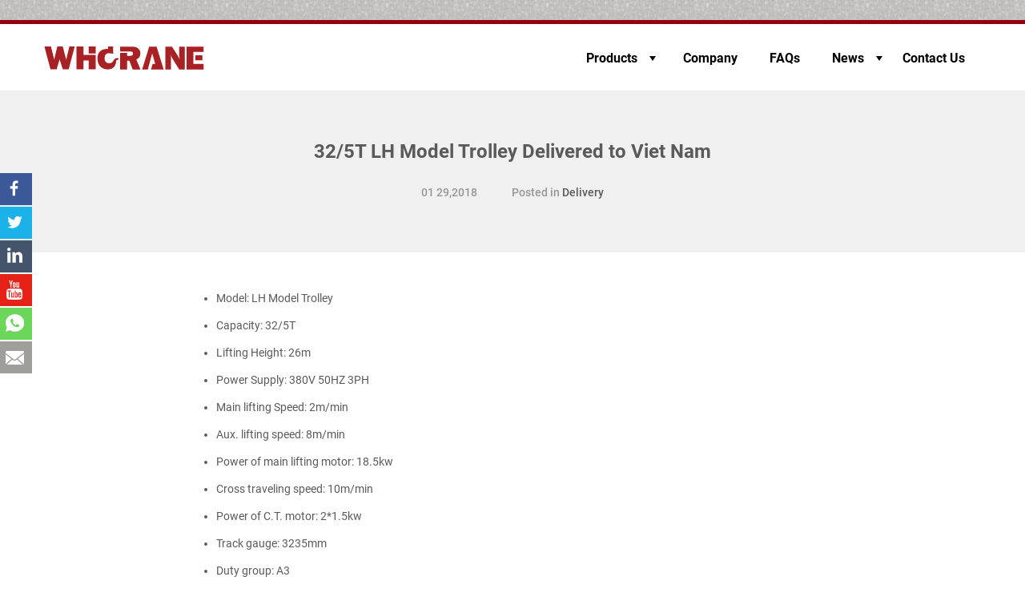

--- FILE ---
content_type: text/html; charset=UTF-8
request_url: https://www.whcranegroup.com/posts/325t-lh-model-trolley-delivered-viet-nam/
body_size: 18904
content:
<!DOCTYPE html>
<html lang="en">
	<head>
  <meta charset="UTF-8">
  <meta http-equiv="X-UA-Compatible" content="IE=Edge,chrome=1" />
  
  <link rel="shortcut icon" href="/wp-content/themes/website/images/favicon.ico"/>
  <style type="text/css">
    @font-face {
      font-family: 'Roboto';
      font-style: normal;
      font-weight: 400;
      src: url(/s/roboto/v18/KFOmCnqEu92Fr1Mu4mxK.woff2) format('woff2'),url(/s/roboto/v18/KFOmCnqEu92Fr1Mu4mxK.woff) format('woff');
    }
    @font-face {
      font-family: 'Roboto';
      font-style: normal;
      font-weight: 500;
      src: url(/s/roboto/v18/KFOlCnqEu92Fr1MmEU9fBBc4.woff2) format('woff2'),url(/s/roboto/v18/KFOlCnqEu92Fr1MmEU9fBBc4.woff) format('woff');
    }
    @font-face {
      font-family: 'Roboto';
      font-style: normal;
      font-weight: 700;
      src: url(/s/roboto/v18/KFOlCnqEu92Fr1MmWUlfBBc4.woff2) format('woff2'),url(/s/roboto/v18/KFOlCnqEu92Fr1MmWUlfBBc4.woff) format('woff');
    }

    @font-face {
      font-family: 'Poppins';
      font-style: normal;
      font-weight: 400;
      src: url(/s/poppins/v5/pxiEyp8kv8JHgFVrJJfecg.woff2) format('woff2'),url(/s/poppins/v5/pxiEyp8kv8JHgFVrJJfecg.woff) format('woff');
    }
    @font-face {
      font-family: 'Poppins';
      font-style: normal;
      font-weight: 500;
      src: url(/s/poppins/v5/pxiByp8kv8JHgFVrLGT9Z1xlFQ.woff2) format('woff2'),url(/s/poppins/v5/pxiByp8kv8JHgFVrLGT9Z1xlFQ.woff) format('woff');
    }
    @font-face {
      font-family: 'Poppins';
      font-style: normal;
      font-weight: 600;
      src: url(/s/poppins/v5/pxiByp8kv8JHgFVrLEj6Z1xlFQ.woff2) format('woff2'),url(/s/poppins/v5/pxiByp8kv8JHgFVrLEj6Z1xlFQ.woff) format('woff');
    }
    @font-face {
      font-family: 'Poppins';
      font-style: normal;
      font-weight: 700;
      src: url(/s/poppins/v5/pxiByp8kv8JHgFVrLCz7Z1xlFQ.woff2) format('woff2'),url(/s/poppins/v5/pxiByp8kv8JHgFVrLCz7Z1xlFQ.woff) format('woff');
    }

    .font-loaded{font-family: "Roboto",Poppins,Helvetica,Tahoma,Arial,'PingFang SC','Hiragino Sans GB','Heiti SC','Microsoft YaHei','WenQuanYi Micro Hei';} 
    .font-loaded .font-b,
    .font-loaded .font-b .productTitle h1{font-family: "Roboto","Poppins",Helvetica,Tahoma,Arial,'PingFang SC','Hiragino Sans GB','Heiti SC','Microsoft YaHei','WenQuanYi Micro Hei';}
    body{font-family: Roboto,Poppins,Helvetica,Tahoma,Arial,'PingFang SC','Hiragino Sans GB','Heiti SC','Microsoft YaHei','WenQuanYi Micro Hei';}
    html{ }body{ margin: 0px; }a{ background-color: transparent; }h1{ font-size: 2em; margin: 0.67em 0px; }img{ border: 0px; }svg:not(:root){ overflow: hidden; }button, input, textarea{ color: inherit; font-family: inherit; font-size: inherit; font-style: inherit; font-variant: inherit; font-weight: inherit; line-height: inherit; margin: 0px; }button{ overflow: visible; }button{ text-transform: none; }button, input[type="submit"]{ -webkit-appearance: button; cursor: pointer; }input{ line-height: normal; }textarea{ overflow: auto; }*{ box-sizing: border-box; }html{ font-size: 10px; -webkit-tap-highlight-color: rgba(0, 0, 0, 0); }body{ font-size: 14px; line-height: 1.42857143; color: rgb(51, 51, 51); background-color: rgb(255, 255, 255); }input, button, textarea{ font-family: inherit; font-size: inherit; line-height: inherit; }a{ color: rgb(51, 122, 183); text-decoration: none; }img{ vertical-align: middle; }h1, h2, h3{ font-family: inherit; font-weight: 500; line-height: 1.1; color: inherit; }h1, h2, h3{ margin-top: 20px; margin-bottom: 10px; }h1{ font-size: 36px; }h2{ font-size: 30px; }h3{ font-size: 24px; }p{ margin: 0px 0px 10px; }ul{ margin-top: 0px; margin-bottom: 10px; }ul ul{ margin-bottom: 0px; } .col-sm-6{ position: relative; min-height: 1px; padding-left: 15px; padding-right: 15px; }@media (min-width: 768px){ .col-sm-6{ float: left; }.col-sm-6{ width: 50%; }}.clearfix::before, .clearfix::after{ content: ' '; display: table; }.clearfix::after{ clear: both; }.pswp__button{ width: 44px; height: 44px; position: relative; background-image: none; cursor: pointer; overflow: visible; -webkit-appearance: none; display: block; border: 0px; padding: 0px; margin: 0px; float: right; opacity: 0.75; transition: opacity 0.2s; -webkit-transition: opacity 0.2s; -webkit-box-shadow: none; box-shadow: none; background-position: initial initial; background-repeat: initial initial; }.pswp__button, .pswp__button--arrow--left::before, .pswp__button--arrow--right::before{ background-image: url(/wp-content/themes/website/images/default-skin.png); background-size: 264px 88px; width: 44px; height: 44px; background-position: 0px 0px; background-repeat: no-repeat no-repeat; }.pswp__button--close{ background-position: 0px -44px; }.pswp__button--share{ background-position: -44px -44px; }.pswp__button--fs{ display: none; }.pswp__button--zoom{ display: none; background-position: -88px 0px; }.pswp__button--arrow--left, .pswp__button--arrow--right{ background-image: none; top: 50%; margin-top: -50px; width: 70px; height: 100px; position: absolute; background-position: initial initial; background-repeat: initial initial; }.pswp__button--arrow--left{ left: 0px; }.pswp__button--arrow--right{ right: 0px; }.pswp__button--arrow--left::before, .pswp__button--arrow--right::before{ content: ''; top: 35px; background-color: rgba(0, 0, 0, 0.298039); height: 30px; width: 32px; position: absolute; }.pswp__button--arrow--left::before{ left: 6px; background-position: -138px -44px; }.pswp__button--arrow--right::before{ right: 6px; background-position: -94px -44px; }.pswp__counter, .pswp__share-modal{ -webkit-user-select: none; }.pswp__share-modal{ display: block; background-color: rgba(0, 0, 0, 0.498039); width: 100%; height: 100%; top: 0px; left: 0px; padding: 10px; position: absolute; z-index: 1600; opacity: 0; transition: opacity 0.25s ease-out; -webkit-transition: opacity 0.25s ease-out; -webkit-backface-visibility: hidden; background-position: initial initial; background-repeat: initial initial; }.pswp__share-modal--hidden{ display: none; }.pswp__share-tooltip{ z-index: 1620; position: absolute; background-color: rgb(255, 255, 255); top: 56px; border-top-left-radius: 2px; border-top-right-radius: 2px; border-bottom-right-radius: 2px; border-bottom-left-radius: 2px; display: block; width: auto; right: 44px; -webkit-box-shadow: rgba(0, 0, 0, 0.247059) 0px 2px 5px; box-shadow: rgba(0, 0, 0, 0.247059) 0px 2px 5px; -webkit-transform: translateY(6px); -webkit-transition: -webkit-transform 0.25s; transition: -webkit-transform 0.25s; -webkit-backface-visibility: hidden; background-position: initial initial; background-repeat: initial initial; }.pswp__counter{ position: absolute; left: 0px; top: 0px; height: 44px; font-size: 13px; line-height: 44px; color: rgb(255, 255, 255); opacity: 0.75; padding: 0px 10px; }.pswp__caption{ position: absolute; left: 0px; bottom: 0px; width: 100%; min-height: 44px; }.pswp__caption__center{ text-align: left; max-width: 420px; margin: 0px auto; font-size: 13px; padding: 10px; line-height: 20px; color: rgb(204, 204, 204); }.pswp__preloader{ width: 44px; height: 44px; position: absolute; top: 0px; left: 50%; margin-left: -22px; opacity: 0; transition: opacity 0.25s ease-out; -webkit-transition: opacity 0.25s ease-out; direction: ltr; }.pswp__preloader__icn{ width: 20px; height: 20px; margin: 12px; }@media screen and (max-width: 1024px){.pswp__preloader{ position: relative; left: auto; top: auto; margin: 0px; float: right; }}.pswp__ui{ -webkit-font-smoothing: auto; visibility: visible; opacity: 1; z-index: 1550; }.pswp__top-bar{ position: absolute; left: 0px; top: 0px; height: 44px; width: 100%; }.pswp__caption, .pswp__top-bar{ -webkit-backface-visibility: hidden; transition: opacity 333ms cubic-bezier(0.4, 0, 0.22, 1); -webkit-transition: opacity 333ms cubic-bezier(0.4, 0, 0.22, 1); }.pswp__top-bar, .pswp__caption{ background-color: rgba(0, 0, 0, 0.498039); }.pswp__ui--hidden .pswp__top-bar, .pswp__ui--hidden .pswp__caption, .pswp__ui--hidden .pswp__button--arrow--left, .pswp__ui--hidden .pswp__button--arrow--right{ opacity: 0.001; }*{ margin: 0px; padding: 0px; list-style: none; }.clear{ clear: both; }html{ font-size: 100px !important; }body{ font-size: 0.12rem; color: rgb(0, 0, 0); background-image: url(/wp-content/themes/website/images/demoimg/body-bg.jpg); background-attachment: fixed; background-position: 50% 50%; background-repeat: repeat repeat; }h1, h2, h3{ font-weight: bold; }h1{ margin: 0px; padding: 0px; } ul{ list-style-position: inside; margin-bottom: 0px !important; }a{ text-decoration: none !important; }.clearfix::after{ visibility: hidden; display: block; font-size: 0px; content: '.'; clear: both; height: 0px; }.wrapper{ width: 1400px; min-width: 1300px; overflow: hidden; margin: 115px auto 0px; background-color: rgb(255, 255, 255); background-position: initial initial; background-repeat: initial initial; }.headerWrapper{ width: 100%; }#header{ width: 1400px; margin: 0px auto; height: 90px; background-color: rgb(255, 255, 255); border-top-width: 5px; border-top-style: solid; border-top-color: rgb(150, 0, 10); position: absolute; top: 25px; left: 0px; right: 0px; z-index: 999; border-bottom-width: 2px; border-bottom-style: solid; border-bottom-color: rgb(240, 240, 240); }#header .logo{ width: 200px; height: 45px; float: left; margin-left: 115px; margin-top: 20px; }#header .logo svg{ width: 200px; height: 45px; }#header .logoFixed{ width: 188px; height: 28px; float: left; margin-left: 115px; margin-top: 15px; display: none; }#header .logoFixed svg{ width: 188px; height: 28px; float: left; }#header .nav{ width: 551px; float: right; margin-right: 123px; }#header .nav li{ line-height: 86px; float: left; text-align: center; color: rgb(0, 0, 0); font-weight: 700; margin: 0px 20px; position: relative; cursor: pointer; font-size: 16px; }#header .nav .dontcare .bodred:first-child{ width: 90px; }#header .nav .dontcare .bodred:first-child .after::after{ content: ''; border-right-width: 4px; border-right-style: solid; border-right-color: transparent; border-left-width: 4px; border-left-style: solid; border-left-color: transparent; border-top-width: 6px; border-top-style: solid; border-top-color: rgb(0, 0, 0); position: relative; top: 13px; left: 15px; }#header .nav li a{ display: block; }#header .nav .after{ position: relative; }#header #submenu li{ }#header #submenu li a{ display: block; line-height: 143px; }#header #submenu li img{ }#header #submenu li p{ height: 20px; color: rgb(255, 255, 255); font-size: 12px; font-weight: 400; line-height: 15px; text-align: center; }#header a{ transition: all 0ms; -webkit-transition: all 0ms; color: rgb(0, 0, 0); }.nav ul ul{ width: 760px; height: 522px; margin-left: -325px; position: absolute; top: 85px; z-index: 999; display: none; background-color: rgba(0, 0, 0, 0.498039); }#header .nav li.bodred{ position: relative; }#header .nav li.bodred::before{ display: none; position: absolute; bottom: 1px; left: 0px; content: ''; width: 100%; height: 3px; background-color: rgb(186, 0, 11); z-index: 20; }.nav ul .ulSrcoll{ position: absolute; top: 85px; }.nav ul ul li{ width: 190px; border-right-width: 1px; border-right-style: solid; border-right-color: rgb(240, 240, 240); border-bottom-width: 1px; border-bottom-style: solid; border-bottom-color: rgb(240, 240, 240); height: 174px !important; line-height: 160px !important; margin: 0px !important; }.nav ul ul li:nth-child(4), .nav ul ul li:nth-child(8){ border-right-style: none; }.nav ul ul li:nth-child(9), .nav ul ul li:nth-child(10){ border-bottom-style: none; }.nav ul ul li::after{ content: ''; width: 191px; display: block; position: absolute; top: 0px; z-index: -1; -webkit-transition: all 600ms cubic-bezier(0.32, 0.22, 0.35, 0.98); transition: all 600ms cubic-bezier(0.32, 0.22, 0.35, 0.98); height: 174px !important; }.nav ul ul p{ height: 13px; line-height: 17px; color: rgb(255, 255, 255); font-size: 12px; font-weight: 500; }.contactform form > p{ font-size: 16px; font-weight: 400; color: rgb(0, 0, 0); line-height: 30px; margin-bottom: 2px; }.contactform .input-s{ width: 300px; height: 42px; float: left; }.contactform .input-s-left{ margin-right: 30px; }.contactform .input-s input{ margin: 0px; width: 100%; height: 36px; padding-left: 15px; box-shadow: rgba(0, 0, 0, 0.498039) 0px 1px 3px inset; border-top-left-radius: 3px; border-top-right-radius: 3px; border-bottom-right-radius: 3px; border-bottom-left-radius: 3px; border: 1px solid rgb(151, 151, 151); background-color: rgb(255, 255, 255); }.contactform .input-s-left input{ width: 100%; height: 36px; padding-left: 15px; font-weight: 400; box-shadow: rgba(0, 0, 0, 0.498039) 0px 1px 3px inset; border-top-left-radius: 3px; border-top-right-radius: 3px; border-bottom-right-radius: 3px; border-bottom-left-radius: 3px; border: 1px solid rgb(151, 151, 151); background-color: rgb(255, 255, 255); }.contactform .input-s p > span{ margin-left: 0px; }form .email .wpcf7-form-control-wrap{ top: -45px; }.share_action_form .contactform .email .input-s span input{ margin: 0px; }form{ position: relative; }div.wpcf7 form .ajax-loader{ position: relative; top: -50px; left: 202px; background-size: 60px; width: 60px; height: 60px; background-image: url(/wp-content/themes/website/svg/loading.svg); }#sidebar-form form .email .wpcf7-form-control-wrap{ top: -45px; }.contactform form div p:first-child{ color: rgb(155, 155, 155); font-size: 14px; font-weight: 400; line-height: 21px; margin-bottom: 7px; }.contactform .email{ width: 300px; float: left; margin: 45px 30px 0px 0px; }.contactform .Country{ width: 300px; float: left; margin: 45px 0px 0px; }.contactform .Message{ width: 630px; margin: 15px 0px 0px; }.contactform .Message textarea{ width: 100%; height: 120px; padding: 13px 0px 0px 15px; resize: none; box-shadow: rgba(0, 0, 0, 0.498039) 0px 1px 3px inset; border-top-left-radius: 3px; border-top-right-radius: 3px; border-bottom-right-radius: 3px; border-bottom-left-radius: 3px; border: 1px solid rgb(151, 151, 151); background-color: rgb(255, 255, 255); }.contactform .submit{ width: 200px; height: 40px; background-color: rgb(186, 0, 11); margin: 18px 0px 0px; transition: all 260ms ease-in-out; -webkit-transition: all 260ms ease-in-out; background-position: initial initial; background-repeat: initial initial; }.contactform .submit + p + div{ display: none !important; }.contactform .submit input{ background-image: none; border: none; color: rgb(255, 255, 255); width: 200px; height: 40px; line-height: 41px; text-align: center; background-color: rgb(186, 1, 10); transition: all 260ms ease-in-out; -webkit-transition: all 260ms ease-in-out; font-size: 14px; font-weight: 500; text-transform: uppercase; background-position: initial initial; background-repeat: initial initial; }.news-templateWrp{ margin: 0px auto; background-color: rgb(255, 255, 255); padding-bottom: 80px; }.news-templateWrp .newsTpl-top{ height: 200px; background-color: rgb(240, 240, 240); padding: 56px 0px 0px; }.news-templateWrp .newsTpl-top h1{ color: rgb(90, 90, 90); line-height: 36px; font-weight: 600; width: 659px; text-align: center; margin: 0px auto 0.2rem; font-size: 24px; }.news-templateWrp .newsTpl-top h3{ text-align: center; color: rgb(150, 150, 150); line-height: 26px; font-size: 14px; margin: 0px; font-weight: 500; }.news-templateWrp .newsTpl-top h3 span:nth-child(1){ margin-right: 40px; }.news-templateWrp .newsTplmain{ width: 780px; margin: 0px auto; }.newsTplmain .newsTplmainbtm{ margin: 50px 0px 0px; color: rgb(150, 150, 150); font-size: 14px; font-weight: 500; line-height: 26px; }.newsTplmain .newsTplmainbtm .newstags{ margin-left: -15px; }.newsTplmain .newsTplmainbtm .newsShare{ margin-right: -15px; width: 310px; float: right; }.newsTplmain .newsTplmainbtm .newsShare span{ margin-right: 12px; }.newsTplmain .newsTplmainbtm .newsShare a{ display: inline-block; cursor: pointer; }.newsTplmain .newsTplmainbtm .newsShare svg{ margin-right: 15px; vertical-align: middle; }.icon-g_acebook-2{ height: 19px; width: 19px; fill: #969696; transition: all 260ms ease-in-out; -webkit-transition: all 260ms ease-in-out; }.icon-g_contact_ltwitter2{ height: 20px; width: 20px; fill: #969696; transition: all 260ms ease-in-out; -webkit-transition: all 260ms ease-in-out; }.icon-g_contact_linkedin2{ height: 18px; width: 18px; fill: #969696; transition: all 260ms ease-in-out; -webkit-transition: all 260ms ease-in-out; }.icon-g_contact_lyoutub0e2{ height: 20px; width: 20px; fill: #969696; transition: all 260ms ease-in-out; -webkit-transition: all 260ms ease-in-out; }.newsSimilar{ width: 1170px; margin: 90px auto 0px; }.newsSimilar .newsSimilarTop h3{ font-size: 14px; font-weight: 500; color: rgb(90, 90, 90); text-transform: uppercase; float: left; margin: 0px 6px 0px 0px; }.newsSimilar .newsSimilarTop span{ width: 900px; height: 1px; background-color: rgb(150, 150, 150); float: left; display: block; margin-top: 7px; }.newsrelated{ margin: 30px 0px 0px; }#footer{ height: 450px; margin: 0px auto; background-color: rgb(90, 90, 90); box-shadow: rgba(75, 75, 75, 0.498039) 0px 3px 3px; border-top-width: 3px; border-top-style: solid; border-top-color: rgb(186, 0, 11); }#footer .content{ width: 1170px; margin: 0px auto; padding-top: 15px; overflow: hidden; border-bottom-width: 1px; border-bottom-style: solid; border-bottom-color: rgb(150, 150, 150); padding-bottom: 65px; }#footer .btmProduct{ float: left; width: 400px; }#footer h3{ color: rgb(255, 255, 255); margin-bottom: 30px; font-weight: 600; font-size: 16px; }#footer .btmProduct ul{ float: left; }#footer .btmProduct .firstlist li{ width: 200px; padding: 0px; }#footer ul li a{ text-align: left; line-height: 30px; color: rgb(200, 200, 200); font-size: 12px; padding: 0px; }#footer .btmDownload{ width: 240px; float: left; margin-left: 40px; }#footer .btmDownload li{ display: inline-block; cursor: pointer; }#footer .btmDownload li svg{ fill: #c8c8c8; width: 15px; height: 15px; margin: -2px 5px 0px 0px; vertical-align: middle; transition: all 260ms ease-in-out; -webkit-transition: all 260ms ease-in-out; }#footer .btmDownload li a{ transition: all 260ms ease-in-out; -webkit-transition: all 260ms ease-in-out; }#footer .btmFAQ{ float: left; margin-left: 40px; }#footer .btmContact{ margin-left: 100px; float: left; }#footer .btmContact span{ color: rgb(200, 200, 200); cursor: pointer; }#footer #change-width{ width: 250px; padding-top: 5px; overflow: hidden; position: relative; height: 45px; }#footer #change-width span{ line-height: 20px; }#footer #change-width a{ line-height: 20px; position: absolute; top: 5px; left: 29px; width: 235px; }#footer p{ text-align: center; color: rgb(150, 150, 150); font-size: 12px; font-weight: 500; line-height: 36px; margin-top: 15px; }#footer p span{ margin-left: 30px; }#footer p span a, #footer p a{ color: rgb(150, 150, 150); margin-right: 30px; }#footer .btmContact .btmshare a{ display: inline-block; margin-right: 27px; }#footer .btmContact .btmshare{ margin-top: 20px; }#footer .btmContact .btmshare svg{ vertical-align: middle; }#footer .btmContact .btmshare .icon-g_acebook{ width: 19px; height: 19px; fill: #ffffff; transition: all 260ms ease-in-out; -webkit-transition: all 260ms ease-in-out; }#footer .btmContact .btmshare .icon-g_contact_ltwitter{ width: 20px; height: 20px; fill: #ffffff; transition: all 260ms ease-in-out; -webkit-transition: all 260ms ease-in-out; }#footer .btmContact .btmshare .icon-g_contact_linkedin{ width: 18px; height: 18px; fill: #ffffff; transition: all 260ms ease-in-out; -webkit-transition: all 260ms ease-in-out; }#footer .btmContact .btmshare .icon-g_contact_lyoutube{ width: 20px; height: 20px; fill: #ffffff; transition: all 260ms ease-in-out; -webkit-transition: all 260ms ease-in-out; }.share_action{ position: fixed; left: 0px; top: 30%; z-index: 99; }.share_action a{ width: 40px; height: 40px; display: block; transition: all 0.3s linear; -webkit-transition: all 0.3s linear; margin-bottom: 2px; }.share_action .share_facebook{ background-color: rgb(59, 89, 152); }.share_action .share_facebook .icon-g_acebook{ width: 23px; height: 23px; position: relative; top: 8px; left: 6px; fill: #ffffff; transition: all 0.3s linear; -webkit-transition: all 0.3s linear; }.share_action .share_twitter{ background-color: rgb(26, 178, 232); }.share_action .share_twitter .icon-g_contact_ltwitter{ width: 21px; height: 21px; position: relative; top: 9px; left: 8px; fill: #ffffff; transition: all 0.3s linear; -webkit-transition: all 0.3s linear; }.share_action .share_linkedin{ background-color: rgb(68, 84, 107); }.share_action .share_linkedin .icon-g_contact_linkedin{ width: 21px; height: 21px; position: relative; top: 8px; left: 8px; fill: #ffffff; transition: all 0.3s linear; -webkit-transition: all 0.3s linear; }.share_action .share_youtube{ background-color: rgb(230, 33, 23); }.share_action .share_youtube .icon-g_contact_lyoutube{ width: 24px; height: 24px; position: relative; top: 8px; left: 6px; fill: #ffffff; transition: all 0.3s linear; -webkit-transition: all 0.3s linear; }.share_action .share_email{ background-color: rgb(158, 158, 155); }.share_action .share_email .icon-g_email{ width: 23px; height: 23px; position: relative; top: 9px; left: 7px; transition: all 0.3s linear; -webkit-transition: all 0.3s linear; }.share_action .Whatsapp{ background-color: rgb(108, 214, 91); position: relative; background-position: initial initial; background-repeat: initial initial; }.share_action .Whatsapp span{ position: absolute; top: 0px; bottom: 0px; left: -143px; right: 0px; margin: auto; display: block; width: 130px; height: 15px; font-size: 14px; color: rgb(255, 255, 255); transition: all 0.3s linear; -webkit-transition: all 0.3s linear; }.share_action .Whatsapp .icon-original-whatapp{ width: 23px; height: 22px; position: relative; top: 8px; left: 7px; transition: all 0.3s linear; -webkit-transition: all 0.3s linear; fill: #ffffff; }.share_action_form{ position: fixed; left: 0px; top: 18%; background-color: rgb(255, 255, 255); width: 700px; height: 540px; z-index: 88; padding: 55px 0px 55px 115px; display: none; background-position: initial initial; background-repeat: initial initial; }.share_action_form h2{ font-size: 36px; color: rgb(68, 68, 68); font-weight: 700; line-height: 30px; text-transform: uppercase; margin: 0px; float: left; }.share_action_form .share_close{ float: right; padding-right: 55px; }.share_action_form .contactform{ margin-top: 60px; }.share_action_form .contactform .input-s{ width: 250px; }.share_action_form .contactform .email, .share_action_form .contactform .Country{ width: 250px; }.share_action_form .contactform p{ margin: 0px; }.contactform p > span{ margin-left: 253px; }.share_action_form .contactform .Message{ width: 530px; margin-top: 10px; }.share_action_form .share_hint{ width: 324px; color: rgb(150, 150, 150); font-size: 12px; font-weight: 500; line-height: 20px; position: absolute; bottom: 52px; right: 50px; display: none; }.backTop{ width: 45px; height: 45px; margin: 0px auto; display: block; background-color: rgb(186, 0, 11); border-top-left-radius: 50px; border-top-right-radius: 50px; border-bottom-right-radius: 50px; border-bottom-left-radius: 50px; position: relative; top: -25px; background-position: initial initial; background-repeat: initial initial; }.backTop .icon-g_left{ width: 20px; height: 20px; -webkit-transform: rotate(90deg); fill: #ffffff; position: absolute; left: 0px; top: 0px; right: 0px; bottom: 0px; margin: auto; }@media (max-width: 1400px) and (min-width: 1300px){.wrapper{ width: 100%; }}.copying{ display: inline-block; }.copying{ position: relative; }h1, h2, h3, a{ transition: all 260ms ease-in-out; -webkit-transition: all 260ms ease-in-out; }.copy-phone{ position: relative; }.copy-phone::before{ content: attr(data-action); position: absolute; top: -1px; left: 108px; padding: 1px 5px 3px; font-size: 12px; color: rgb(186, 0, 11); line-height: 10px; text-align: center; border-top-left-radius: 5px; border-top-right-radius: 5px; border-bottom-right-radius: 5px; border-bottom-left-radius: 5px; border: 1px solid rgb(186, 0, 11); opacity: 0; -webkit-transition: all 0.3s; transition: all 0.3s; }#under-footer{ width: 100%; height: 28px; background-image: url(/wp-content/themes/website/images/demoimg/body-bg.jpg); background-attachment: fixed; background-position: 50% 50%; background-repeat: repeat repeat; }@media (max-width: 1450px){body{ width: 100%; min-width: 1260px; }.wrap{ width: 1170px; margin: 0px auto; }.headerWrapper{ min-width: 1260px; }#header{ width: 100%; min-width: 1260px; }.wrapper{ width: 100%; min-width: 1260px; }#header .logo, #header .logoFixed{ margin-left: 0px; }#header .nav{ margin-right: 0px; }}.pswp{ display: none; position: absolute; width: 100%; height: 100%; left: 0px; top: 0px; overflow: hidden; z-index: 1500; -webkit-backface-visibility: hidden; outline: none; }.pswp *{ box-sizing: border-box; }.pswp__bg{ position: absolute; left: 0px; top: 0px; width: 100%; height: 100%; background-color: rgb(0, 0, 0); opacity: 0; -webkit-backface-visibility: hidden; background-position: initial initial; background-repeat: initial initial; }.pswp__scroll-wrap{ position: absolute; left: 0px; top: 0px; width: 100%; height: 100%; overflow: hidden; }.pswp__container{ position: absolute; left: 0px; right: 0px; top: 0px; bottom: 0px; }.pswp__container{ -webkit-user-select: none; -webkit-tap-highlight-color: transparent; }.pswp__bg{ transition: opacity 333ms cubic-bezier(0.4, 0, 0.22, 1); -webkit-transition: opacity 333ms cubic-bezier(0.4, 0, 0.22, 1); }.pswp__container{ -webkit-backface-visibility: hidden; }.pswp__item{ position: absolute; left: 0px; right: 0px; top: 0px; bottom: 0px; overflow: hidden; }    form .form-info img{width: 40px;height: 40px;}
    form .form-info h6{margin-top: -8px;}
    #sidebar-form .form-info h5{line-height: 20px;}
    #sidebar-form .form-info h6{margin-top: -15px;line-height: 30px;}
    .si-pointer-border-right,.si-pointer-border-right+.si-pointer-bg-right{display: none;}
    .client{height: 656px;overflow: hidden;}
    #page-company-php{height: 500px;overflow: hidden;}
    #header .nav .dontcare .bodred:nth-child(4) .after:after{content: '';border-right: 4px solid transparent;border-left: 4px solid transparent;border-top: 6px solid #000;position: relative;top: 13px;left: 15px;}
    #header .nav .dontcare .bodred:nth-child(4) .after::after{content: '';border-right-width: 4px;border-right-style: solid;border-right-color: transparent;border-left-width: 4px;border-left-style: solid;border-left-color: transparent;border-top-width: 6px;border-top-style: solid;border-top-color: rgb(0, 0, 0);position: relative;top: 13px;left: 15px;}
    #header .nav li.bodred:hover #news-submenu{display: block;}
    #header .nav li.bodred #news-submenu{display: none;background-color: rgba(0,0,0,.5);width: 170px;left: -55px;}
    #header .nav li.bodred #news-submenu a{position: relative;z-index: 1;height: 40px;color: #fff;line-height: 40px;font-size: 14px;font-size: 14px;}
    #header .nav li.bodred #news-submenu a:after{display: none;position: absolute;content: '';width: 100%;height: 100%;top: 0;left: 0;z-index: -1;opacity: 0.8;background: #969696;transition: all 600ms cubic-bezier(0.32,0.22,0.35,0.98);-webkit-transition: all 600ms cubic-bezier(0.32,0.22,0.35,0.98);}
    #header .nav li.bodred #news-submenu a:hover:after{display: block;}
  </style>

  <script type="text/javascript">
    /* Font Face Observer v2.0.13 - Ā© Bram Stein. License: BSD-3-Clause */
    (function(){'use strict';var f,g=[];function l(a){g.push(a);1==g.length&&f()}function m(){for(;g.length;)g[0](),g.shift()}f=function(){setTimeout(m)};function n(a){this.a=p;this.b=void 0;this.f=[];var b=this;try{a(function(a){q(b,a)},function(a){r(b,a)})}catch(c){r(b,c)}}var p=2;function t(a){return new n(function(b,c){c(a)})}function u(a){return new n(function(b){b(a)})}function q(a,b){if(a.a==p){if(b==a)throw new TypeError;var c=!1;try{var d=b&&b.then;if(null!=b&&"object"==typeof b&&"function"==typeof d){d.call(b,function(b){c||q(a,b);c=!0},function(b){c||r(a,b);c=!0});return}}catch(e){c||r(a,e);return}a.a=0;a.b=b;v(a)}}
    function r(a,b){if(a.a==p){if(b==a)throw new TypeError;a.a=1;a.b=b;v(a)}}function v(a){l(function(){if(a.a!=p)for(;a.f.length;){var b=a.f.shift(),c=b[0],d=b[1],e=b[2],b=b[3];try{0==a.a?"function"==typeof c?e(c.call(void 0,a.b)):e(a.b):1==a.a&&("function"==typeof d?e(d.call(void 0,a.b)):b(a.b))}catch(h){b(h)}}})}n.prototype.g=function(a){return this.c(void 0,a)};n.prototype.c=function(a,b){var c=this;return new n(function(d,e){c.f.push([a,b,d,e]);v(c)})};
    function w(a){return new n(function(b,c){function d(c){return function(d){h[c]=d;e+=1;e==a.length&&b(h)}}var e=0,h=[];0==a.length&&b(h);for(var k=0;k<a.length;k+=1)u(a[k]).c(d(k),c)})}function x(a){return new n(function(b,c){for(var d=0;d<a.length;d+=1)u(a[d]).c(b,c)})};window.Promise||(window.Promise=n,window.Promise.resolve=u,window.Promise.reject=t,window.Promise.race=x,window.Promise.all=w,window.Promise.prototype.then=n.prototype.c,window.Promise.prototype["catch"]=n.prototype.g);}());

    (function(){function l(a,b){document.addEventListener?a.addEventListener("scroll",b,!1):a.attachEvent("scroll",b)}function m(a){document.body?a():document.addEventListener?document.addEventListener("DOMContentLoaded",function c(){document.removeEventListener("DOMContentLoaded",c);a()}):document.attachEvent("onreadystatechange",function k(){if("interactive"==document.readyState||"complete"==document.readyState)document.detachEvent("onreadystatechange",k),a()})};function r(a){this.a=document.createElement("div");this.a.setAttribute("aria-hidden","true");this.a.appendChild(document.createTextNode(a));this.b=document.createElement("span");this.c=document.createElement("span");this.h=document.createElement("span");this.f=document.createElement("span");this.g=-1;this.b.style.cssText="max-width:none;display:inline-block;position:absolute;height:100%;width:100%;overflow:scroll;font-size:16px;";this.c.style.cssText="max-width:none;display:inline-block;position:absolute;height:100%;width:100%;overflow:scroll;font-size:16px;";
    this.f.style.cssText="max-width:none;display:inline-block;position:absolute;height:100%;width:100%;overflow:scroll;font-size:16px;";this.h.style.cssText="display:inline-block;width:200%;height:200%;font-size:16px;max-width:none;";this.b.appendChild(this.h);this.c.appendChild(this.f);this.a.appendChild(this.b);this.a.appendChild(this.c)}
    function t(a,b){a.a.style.cssText="max-width:none;min-width:20px;min-height:20px;display:inline-block;overflow:hidden;position:absolute;width:auto;margin:0;padding:0;top:-999px;white-space:nowrap;font-synthesis:none;font:"+b+";"}function y(a){var b=a.a.offsetWidth,c=b+100;a.f.style.width=c+"px";a.c.scrollLeft=c;a.b.scrollLeft=a.b.scrollWidth+100;return a.g!==b?(a.g=b,!0):!1}function z(a,b){function c(){var a=k;y(a)&&a.a.parentNode&&b(a.g)}var k=a;l(a.b,c);l(a.c,c);y(a)};function A(a,b){var c=b||{};this.family=a;this.style=c.style||"normal";this.weight=c.weight||"normal";this.stretch=c.stretch||"normal"}var B=null,C=null,E=null,F=null;function G(){if(null===C)if(J()&&/Apple/.test(window.navigator.vendor)){var a=/AppleWebKit\/([0-9]+)(?:\.([0-9]+))(?:\.([0-9]+))/.exec(window.navigator.userAgent);C=!!a&&603>parseInt(a[1],10)}else C=!1;return C}function J(){null===F&&(F=!!document.fonts);return F}
    function K(){if(null===E){var a=document.createElement("div");try{a.style.font="condensed 100px sans-serif"}catch(b){}E=""!==a.style.font}return E}function L(a,b){return[a.style,a.weight,K()?a.stretch:"","100px",b].join(" ")}
    A.prototype.load=function(a,b){var c=this,k=a||"BESbswy",q=0,D=b||3E3,H=(new Date).getTime();return new Promise(function(a,b){if(J()&&!G()){var M=new Promise(function(a,b){function e(){(new Date).getTime()-H>=D?b():document.fonts.load(L(c,'"'+c.family+'"'),k).then(function(c){1<=c.length?a():setTimeout(e,25)},function(){b()})}e()}),N=new Promise(function(a,c){q=setTimeout(c,D)});Promise.race([N,M]).then(function(){clearTimeout(q);a(c)},function(){b(c)})}else m(function(){function u(){var b;if(b=-1!=
    f&&-1!=g||-1!=f&&-1!=h||-1!=g&&-1!=h)(b=f!=g&&f!=h&&g!=h)||(null===B&&(b=/AppleWebKit\/([0-9]+)(?:\.([0-9]+))/.exec(window.navigator.userAgent),B=!!b&&(536>parseInt(b[1],10)||536===parseInt(b[1],10)&&11>=parseInt(b[2],10))),b=B&&(f==v&&g==v&&h==v||f==w&&g==w&&h==w||f==x&&g==x&&h==x)),b=!b;b&&(d.parentNode&&d.parentNode.removeChild(d),clearTimeout(q),a(c))}function I(){if((new Date).getTime()-H>=D)d.parentNode&&d.parentNode.removeChild(d),b(c);else{var a=document.hidden;if(!0===a||void 0===a)f=e.a.offsetWidth,
    g=n.a.offsetWidth,h=p.a.offsetWidth,u();q=setTimeout(I,50)}}var e=new r(k),n=new r(k),p=new r(k),f=-1,g=-1,h=-1,v=-1,w=-1,x=-1,d=document.createElement("div");d.dir="ltr";t(e,L(c,"sans-serif"));t(n,L(c,"serif"));t(p,L(c,"monospace"));d.appendChild(e.a);d.appendChild(n.a);d.appendChild(p.a);document.body.appendChild(d);v=e.a.offsetWidth;w=n.a.offsetWidth;x=p.a.offsetWidth;I();z(e,function(a){f=a;u()});t(e,L(c,'"'+c.family+'",sans-serif'));z(n,function(a){g=a;u()});t(n,L(c,'"'+c.family+'",serif'));
    z(p,function(a){h=a;u()});t(p,L(c,'"'+c.family+'",monospace'))})})};"object"===typeof module?module.exports=A:(window.FontFaceObserver=A,window.FontFaceObserver.prototype.load=A.prototype.load);}());

    /**
     * @preserve Tiny-Loader: A small loader that load CSS/JS in best way for page performanceIs.
     *
     * @version 1.0.1
     * @copyright The Youzan Limited [All Rights Reserved]
     * @license MIT License (see LICENSE.txt)
     */!function(a,b){"use strict";function f(a){return"complete"===a.readyState||"loaded"===a.readyState}function g(a,c,e){var f=b.createElement("link");f.rel="stylesheet",j(f,e,"css"),f.async=!0,f.href=a,d.appendChild(f)}function h(a,c,e){var f=b.createElement("script");f.charset="utf-8",j(f,e,"js"),f.async=!c.sync,f.src=a,d.appendChild(f)}function i(a,b){var c;a.sheet&&(c=!0),setTimeout(function(){c?b():i(a,b)},20)}function j(b,c,d){function j(){b.onload=b.onreadystatechange=null,b=null,c()}var g="onload"in b,h="css"===d;return!h||!e&&g?void(g?(b.onload=j,b.onerror=function(){b.onerror=null,a._cdnFallback(b)}):b.onreadystatechange=function(){f(b)&&j()}):void setTimeout(function(){i(b,c)},1)}function k(a,b,d,e){function f(){var c=b.indexOf(a);c>-1&&b.splice(c,1),0===b.length&&e()}return a?void(c.test(a)?g(a,d,f):h(a,d,f)):void setTimeout(function(){f()})}function l(a,b,c){var d=function(){c&&c()};if(a=Array.prototype.slice.call(a||[]),0===a.length)return void d();for(var e=0,f=a.length;e<f;e++)k(a[e],a,b,d)}function m(b,c){if(f(b))c();else{var d=1500,e=!1;a.addEventListener("load",function(){e||(c(),e=!0)}),setTimeout(function(){e||(c(),e=!0)},d)}}var c=new RegExp("\\.css"),d=b.head||b.getElementsByTagName("head")[0],e=+navigator.userAgent.replace(/.*(?:AppleWebKit|AndroidWebKit)\/?(\d+).*/i,"$1")<536,n={async:function(a,c){m(b,function(){l(a,{},c)})},sync:function(a,c){m(b,function(){l(a,{sync:!0},c)})}};return a.Loader=n,n}(window,document);
  </script>
  <script type="text/javascript" async src="/symmen/static/symmen.min.js"></script>

<link rel="stylesheet" type="text/css" href='/symmen/static/screen.min.css'><link rel="stylesheet" type="text/css" href= '/wp-content/themes/website/css/main.css'><script>    </script><!-- Google Tag Manager -->
<script>(function(w,d,s,l,i){w[l]=w[l]||[];w[l].push({'gtm.start':
new Date().getTime(),event:'gtm.js'});var f=d.getElementsByTagName(s)[0],
j=d.createElement(s),dl=l!='dataLayer'?'&l='+l:'';j.async=true;j.src=
'https://www.googletagmanager.com/gtm.js?id='+i+dl;f.parentNode.insertBefore(j,f);
})(window,document,'script','dataLayer','GTM-T9BWGX8');</script>
<!-- End Google Tag Manager --><script>
  	jvcf7_loading_url= "/wp-content/plugins/contact-form-7/images/ajax-loader.gif";
    jvcf7_invalid_field_design = "theme_1";
	jvcf7_show_label_error = "errorMsgshow";
  	</script>
<!-- This site is optimized with the Yoast SEO plugin v5.1 - https://yoast.com/wordpress/plugins/seo/ -->
<title>32/5T LH Model Trolley Delivered to Viet Nam - WHCRANE</title>
<link rel="canonical" href="https://www.whcranegroup.com/posts/325t-lh-model-trolley-delivered-viet-nam/" />
<meta property="og:locale" content="en_US" />
<meta property="og:type" content="article" />
<meta property="og:title" content="32/5T LH Model Trolley Delivered to Viet Nam - WHCRANE" />
<meta property="og:description" content="Model: LH Model Trolley Capacity: 32/5T Lifting Height: 26m Power Supply: 380V 50HZ 3PH Main lifting Speed: 2m/min Aux. lifting speed: 8m/min Power of main lifting motor: 18.5kw Cross traveling speed: 10m/min Power of C.T. motor: 2*1.5kw Track gauge: 3235mm Duty group: A3 Control Method: Pendant line control Quantity: 1 set This order is our &hellip;" />
<meta property="og:url" content="https://www.whcranegroup.com/posts/325t-lh-model-trolley-delivered-viet-nam/" />
<meta property="og:site_name" content="WHCRANE" />
<meta property="og:image" content="/wp-content/uploads/2018/10/056A9A3BD34A0CE73B8F2B7A4C72A9E89DC86D3C92BF59189Apimgpsh_fullsize_distr_爱奇艺.jpg" />
<meta property="og:image:secure_url" content="/wp-content/uploads/2018/10/056A9A3BD34A0CE73B8F2B7A4C72A9E89DC86D3C92BF59189Apimgpsh_fullsize_distr_爱奇艺.jpg" />
<meta property="og:image:width" content="1280" />
<meta property="og:image:height" content="960" />
<meta name="twitter:card" content="summary" />
<meta name="twitter:description" content="Model: LH Model Trolley Capacity: 32/5T Lifting Height: 26m Power Supply: 380V 50HZ 3PH Main lifting Speed: 2m/min Aux. lifting speed: 8m/min Power of main lifting motor: 18.5kw Cross traveling speed: 10m/min Power of C.T. motor: 2*1.5kw Track gauge: 3235mm Duty group: A3 Control Method: Pendant line control Quantity: 1 set This order is our [&hellip;]" />
<meta name="twitter:title" content="32/5T LH Model Trolley Delivered to Viet Nam - WHCRANE" />
<meta name="twitter:image" content="/wp-content/uploads/2018/10/056A9A3BD34A0CE73B8F2B7A4C72A9E89DC86D3C92BF59189Apimgpsh_fullsize_distr_爱奇艺.jpg" />
<!-- / Yoast SEO plugin. -->


		
		


<link rel='stylesheet' id='trp-floater-language-switcher-style-css'  href='https://www.whcranegroup.com/wp-content/plugins/translatepress-multilingual/assets/css/trp-floater-language-switcher.css' type='text/css' media='all' />
<link rel='stylesheet' id='trp-language-switcher-style-css'  href='https://www.whcranegroup.com/wp-content/plugins/translatepress-multilingual/assets/css/trp-language-switcher.css' type='text/css' media='all' />

<link rel="EditURI" type="application/rsd+xml" title="RSD" href="https://www.whcranegroup.com/xmlrpc.php?rsd" />
<link rel="wlwmanifest" type="application/wlwmanifest+xml" href="https://www.whcranegroup.com/wp-includes/wlwmanifest.xml" /> 
<meta name="generator" content="WordPress 4.8.25" />
<link rel='shortlink' href='https://www.whcranegroup.com/?p=4227' />
<link rel="alternate" type="application/json+oembed" href="https://www.whcranegroup.com/wp-json/oembed/1.0/embed?url=https%3A%2F%2Fwww.whcranegroup.com%2Fposts%2F325t-lh-model-trolley-delivered-viet-nam%2F" />
<link rel="alternate" type="text/xml+oembed" href="https://www.whcranegroup.com/wp-json/oembed/1.0/embed?url=https%3A%2F%2Fwww.whcranegroup.com%2Fposts%2F325t-lh-model-trolley-delivered-viet-nam%2F&#038;format=xml" />
<link rel="alternate" hreflang="en" href="https://www.whcranegroup.com/posts/325t-lh-model-trolley-delivered-viet-nam/"/>
<link rel="alternate" hreflang="es" href="https://www.whcranegroup.com/es/posts/325t-lh-model-trolley-delivered-viet-nam/"/>
<link rel="alternate" hreflang="pt" href="https://www.whcranegroup.com/pt/posts/325t-lh-model-trolley-delivered-viet-nam/"/>
<link rel="alternate" hreflang="ru" href="https://www.whcranegroup.com/ru/posts/325t-lh-model-trolley-delivered-viet-nam/"/>
<link rel="alternate" hreflang="fr" href="https://www.whcranegroup.com/fr/posts/325t-lh-model-trolley-delivered-viet-nam/"/>
<link rel="alternate" hreflang="de" href="https://www.whcranegroup.com/de/posts/325t-lh-model-trolley-delivered-viet-nam/"/>
<link rel="alternate" hreflang="ja" href="https://www.whcranegroup.com/ja/posts/325t-lh-model-trolley-delivered-viet-nam/"/>
<link rel="alternate" hreflang="ko" href="https://www.whcranegroup.com/ko/posts/325t-lh-model-trolley-delivered-viet-nam/"/>
<link rel="alternate" hreflang="ar" href="https://www.whcranegroup.com/ar/posts/325t-lh-model-trolley-delivered-viet-nam/"/>
<link rel="alternate" hreflang="it" href="https://www.whcranegroup.com/it/posts/325t-lh-model-trolley-delivered-viet-nam/"/>
<link rel="alternate" hreflang="nl" href="https://www.whcranegroup.com/nl/posts/325t-lh-model-trolley-delivered-viet-nam/"/>
<link rel="alternate" hreflang="el" href="https://www.whcranegroup.com/el/posts/325t-lh-model-trolley-delivered-viet-nam/"/>
<link rel="alternate" hreflang="sv" href="https://www.whcranegroup.com/sv/posts/325t-lh-model-trolley-delivered-viet-nam/"/>
<link rel="alternate" hreflang="pl" href="https://www.whcranegroup.com/pl/posts/325t-lh-model-trolley-delivered-viet-nam/"/>
<link rel="alternate" hreflang="th" href="https://www.whcranegroup.com/th/posts/325t-lh-model-trolley-delivered-viet-nam/"/>
<link rel="alternate" hreflang="tr" href="https://www.whcranegroup.com/tr/posts/325t-lh-model-trolley-delivered-viet-nam/"/>
<link rel="alternate" hreflang="hi" href="https://www.whcranegroup.com/hi/posts/325t-lh-model-trolley-delivered-viet-nam/"/>
<link rel="alternate" hreflang="id" href="https://www.whcranegroup.com/id/posts/325t-lh-model-trolley-delivered-viet-nam/"/>
<link rel="alternate" hreflang="ms" href="https://www.whcranegroup.com/ms/posts/325t-lh-model-trolley-delivered-viet-nam/"/>
<link rel="alternate" hreflang="vi" href="https://www.whcranegroup.com/vi/posts/325t-lh-model-trolley-delivered-viet-nam/"/>
<link rel="alternate" hreflang="zh" href="https://www.whcranegroup.com/zh/posts/325t-lh-model-trolley-delivered-viet-nam/"/>
<link rel="alternate" hreflang="bn" href="https://www.whcranegroup.com/bn/posts/325t-lh-model-trolley-delivered-viet-nam/"/>
<link rel="alternate" hreflang="fa" href="https://www.whcranegroup.com/fa/posts/325t-lh-model-trolley-delivered-viet-nam/"/>
<link rel="alternate" hreflang="fil" href="https://www.whcranegroup.com/fil/posts/325t-lh-model-trolley-delivered-viet-nam/"/>
<link rel="alternate" hreflang="ur" href="https://www.whcranegroup.com/ur/posts/325t-lh-model-trolley-delivered-viet-nam/"/>
<link rel="alternate" hreflang="uk" href="https://www.whcranegroup.com/uk/posts/325t-lh-model-trolley-delivered-viet-nam/"/>
<link rel="alternate" hreflang="cs" href="https://www.whcranegroup.com/cs/posts/325t-lh-model-trolley-delivered-viet-nam/"/>
<link rel="alternate" hreflang="bel" href="https://www.whcranegroup.com/be/posts/325t-lh-model-trolley-delivered-viet-nam/"/>
<link rel="alternate" hreflang="sw" href="https://www.whcranegroup.com/sw/posts/325t-lh-model-trolley-delivered-viet-nam/"/>
<link rel="alternate" hreflang="da" href="https://www.whcranegroup.com/da/posts/325t-lh-model-trolley-delivered-viet-nam/"/>
<link rel="alternate" hreflang="no" href="https://www.whcranegroup.com/no/posts/325t-lh-model-trolley-delivered-viet-nam/"/>
<link rel="alternate" hreflang="x-default" href="https://www.whcranegroup.com/posts/325t-lh-model-trolley-delivered-viet-nam/"/>
	</head>
	<body>	
    <script type="text/javascript">
      var fontA4 = new FontFaceObserver('Roboto',{
        weight: 400
      });
      var fontA5 = new FontFaceObserver('Roboto',{
        weight: 500
      });
      var fontA7 = new FontFaceObserver('Roboto',{
        weight: 700
      });
      
      var fontB4 = new FontFaceObserver('Poppins',{
        weight: 400
      });
      var fontB5 = new FontFaceObserver('Poppins',{
        weight: 500
      });
      var fontB6 = new FontFaceObserver('Poppins',{
        weight: 600
      });
      var fontB7 = new FontFaceObserver('Poppins',{
        weight: 700
      });


      Promise.all([
        fontA4.load(),
        fontA5.load(),
        fontA7.load(),
        fontB4.load(),
        fontB5.load(),
        fontB6.load(),
        fontB7.load()
      ]).then(function () {
        var html = document.querySelector('body');
        html.classList.add('font-loaded');
      });
    </script>

    <div class="headerWrapper">
        <div id="header">
            <div class="wrap">
              <a href="/" class="logo">
                  <!-- <svg class="icon-g_header_logo_pc"><use xlink:href="/wp-content/themes/website/svg/symbol-defs.svg#icon-g_header_logo_pc"></use></svg> -->
                  <img data-no-translation src="/wp-content/themes/website/svg/icon-g_header_logo_pc.svg" alt="icon g_header_logo_pc              " alt="icon g_header_logo_pc              ">
              </a><!-- /logo -->
              <a href="/" class="logoFixed">
                  <!-- <svg class="icon-g_header_logo_pc2"><use xlink:href="/wp-content/themes/website/svg/symbol-defs.svg#icon-g_header_logo_pc2"></use></svg> -->
                  <img data-no-translation src="/wp-content/themes/website/svg/icon-g_header_logo_pc.svg" alt="icon g_header_logo_pc              " alt="icon g_header_logo_pc              ">
              </a>
              <div class="nav">
                  <ul class="dontcare">
        					 
        					 	        					 		        					 			<li class="bodred">
        					 				<a href="javascript:void(0);"  target="_blank" class="after nolink">Products</a>
        					 				        					 					<ul class="ulSrcoll" id="submenu">
        						 					        												<li>
        													<a href="https://www.whcranegroup.com/general-gantry-crane/" target="_blank">
        														<img data-no-translation src="/wp-content/uploads/2018/02/products-gantry-crane-logo.png?w=94&#038;h=65" alt="products gantry crane logo" srcset="/wp-content/uploads/2018/02/products-gantry-crane-logo.png?w=94 1x, /wp-content/uploads/2018/02/products-gantry-crane-logo.png?w=188 2x" >
        														<p>General Gantry Crane</p>
        													</a>
        												</li>
        						 					        												<li>
        													<a href="https://www.whcranegroup.com/european-gantry-crane/" target="_blank">
        														<img data-no-translation src="/wp-content/uploads/2018/02/European-Gantry-Crane.png?w=100&#038;h=95" alt="European Gantry Crane" srcset="/wp-content/uploads/2018/02/European-Gantry-Crane.png?w=100 1x, /wp-content/uploads/2018/02/European-Gantry-Crane.png?w=200 2x" >
        														<p>European Gantry Crane</p>
        													</a>
        												</li>
        						 					        												<li>
        													<a href="https://www.whcranegroup.com/general-overhead-crane/" target="_blank">
        														<img data-no-translation src="/wp-content/uploads/2018/02/ql-model-swivel-electromagnetic-bridge-crane-02.png?w=149&#038;h=60" alt="ql model swivel electromagnetic bridge crane" srcset="/wp-content/uploads/2018/02/ql-model-swivel-electromagnetic-bridge-crane-02.png?w=149 1x, /wp-content/uploads/2018/02/ql-model-swivel-electromagnetic-bridge-crane-02.png?w=298 2x" >
        														<p>General Overhead Crane</p>
        													</a>
        												</li>
        						 					        												<li>
        													<a href="https://www.whcranegroup.com/european-overhead-crane/" target="_blank">
        														<img data-no-translation src="/wp-content/uploads/2018/02/european-single-girder-overhead-crane-1.png?w=127&#038;h=17" alt="european single girder overhead crane" srcset="/wp-content/uploads/2018/02/european-single-girder-overhead-crane-1.png?w=127 1x, /wp-content/uploads/2018/02/european-single-girder-overhead-crane-1.png?w=254 2x" >
        														<p>European Overhead Crane</p>
        													</a>
        												</li>
        						 					        												<li>
        													<a href="https://www.whcranegroup.com/jib-crane/" target="_blank">
        														<img data-no-translation src="/wp-content/uploads/2018/02/jib-crane-2.png?w=85&#038;h=88" alt="jib crane" srcset="/wp-content/uploads/2018/02/jib-crane-2.png?w=85 1x, /wp-content/uploads/2018/02/jib-crane-2.png?w=170 2x" >
        														<p>Jib Crane</p>
        													</a>
        												</li>
        						 					        												<li>
        													<a href="https://www.whcranegroup.com/electric-hoist-trolley/" target="_blank">
        														<img data-no-translation src="/wp-content/uploads/2018/02/products-hoist-logo.png?w=65&#038;h=57" alt="products hoist logo" srcset="/wp-content/uploads/2018/02/products-hoist-logo.png?w=65 1x, /wp-content/uploads/2018/02/products-hoist-logo.png?w=130 2x" >
        														<p>Electric Hoist and Trolley</p>
        													</a>
        												</li>
        						 					        												<li>
        													<a href="https://www.whcranegroup.com/port-crane/" target="_blank">
        														<img data-no-translation src="/wp-content/uploads/2018/02/port.png?w=105&#038;h=55" alt="port" srcset="/wp-content/uploads/2018/02/port.png?w=105 1x, /wp-content/uploads/2018/02/port.png?w=210 2x" >
        														<p>Port Crane</p>
        													</a>
        												</li>
        						 					        												<li>
        													<a href="https://www.whcranegroup.com/road-and-bridge-crane/" target="_blank">
        														<img data-no-translation src="/wp-content/uploads/2018/02/road.png?w=139&#038;h=70" alt="road" srcset="/wp-content/uploads/2018/02/road.png?w=139 1x, /wp-content/uploads/2018/02/road.png?w=278 2x" >
        														<p>Road And Bridge Crane</p>
        													</a>
        												</li>
        						 					        												<li>
        													<a href="https://www.whcranegroup.com/special-crane-series/" target="_blank">
        														<img data-no-translation src="/wp-content/uploads/2018/02/special.png?w=104&#038;h=79" alt="special" srcset="/wp-content/uploads/2018/02/special.png?w=104 1x, /wp-content/uploads/2018/02/special.png?w=208 2x" >
        														<p>Other Special Cranes</p>
        													</a>
        												</li>
        						 					        												<li>
        													<a href="https://www.whcranegroup.com/crane-accessories/" target="_blank">
        														<img data-no-translation src="/wp-content/uploads/2018/02/whcrane-grab-bucket.png?w=90&#038;h=68" alt="whcrane grab bucket" srcset="/wp-content/uploads/2018/02/whcrane-grab-bucket.png?w=90 1x, /wp-content/uploads/2018/02/whcrane-grab-bucket.png?w=180 2x" >
        														<p>Crane Spare Parts</p>
        													</a>
        												</li>
        						 					 
        					 					</ul>
        					 				        					 			</li>
        					 		        					 			<li class="bodred">
        					 				<a href="https://www.whcranegroup.com/company/"  target="_blank" class="after nolink">Company</a>
        					 				        					 			</li>
        					 		        					 			<li class="bodred">
        					 				<a href="https://www.whcranegroup.com/faqs/"  target="_blank" class="after nolink">FAQs</a>
        					 				        					 			</li>
        					 		        					 	

                                                                  <li class="bodred">
                          <a href="https://www.whcranegroup.com/news/"  target="_blank" class="after nolink">News</a>
                                                      <div class="ulSrcoll" id="news-submenu">
                                                              <a href="https://www.whcranegroup.com/posts_category/delivery/" target="_blank">Delivery</a>
                                                              <a href="https://www.whcranegroup.com/posts_category/customer-visit/" target="_blank">Customer Visit</a>
                                                              <a href="https://www.whcranegroup.com/posts_category/events/" target="_blank">Events</a>
                               
                            </div>
                                                  </li>
                                              <li class="bodred">
                          <a href="https://www.whcranegroup.com/contact-us/"  target="_blank" class="after nolink">Contact Us</a>
                                                  </li>
                                          
        					                   </ul> 
              </div>
            </div>
      </div><!-- /header -->
      <!-- <div class="cq"></div> -->
  </div>    <!-- /headerWrapper -->
   <div class="wrapper">





<!-- 调取头部文件 -->
<div class="news-templateWrp clearfix">
	<div class="newsTpl-top">
		<h1 class="font-b">32/5T LH Model Trolley Delivered to Viet Nam</h1>
		<h3><span>01 29,2018</span>
    <span>Posted in  <a href="https://www.whcranegroup.com/posts_category/delivery/">Delivery</a></span></h3>
	</div><!-- /newsTpl-top -->
	<div class="content">
		<div class="newsTplmain">
	   		<ul>
<li>Model: LH Model Trolley</li>
<li>Capacity: 32/5T</li>
<li>Lifting Height: 26m</li>
<li>Power Supply: 380V 50HZ 3PH</li>
<li>Main lifting Speed: 2m/min</li>
<li>Aux. lifting speed: 8m/min</li>
<li>Power of main lifting motor: 18.5kw</li>
<li>Cross traveling speed: 10m/min</li>
<li>Power of C.T. motor: 2*1.5kw</li>
<li>Track gauge: 3235mm</li>
<li>Duty group: A3</li>
<li>Control Method: Pendant line control</li>
<li>Quantity: 1 set</li>
</ul>
<p>This order is our second time cooperation.</p>
<p>For this order, client informed that they will add frequency converter for lifting mechanism and cross traveling mechanism, so the Electrical Cabinet is special customized. And also generally cross traveling standard speed will be 20m/min, but client required 10m/min, but it is no problem for us, we adopted LDHM driving device for traveling mechanism, it could meet client's speed requirement. We are Product customization manufacturers that we will try our best to meet our client's requirement, so welcome to contact us for your special inquiry.</p>
<p>And also since the trolley dimension is 4.65*3.8*1.24m(length*width*height), it could not be loaded into 20GP/OT so this trolley has been transported by 20 feet FR(Flat Rack Container).</p>
<img data-no-translation src="/wp-content/uploads/2018/10/^056A9A3BD34A0CE73B8F2B7A4C72A9E89DC86D3C92BF59189A^pimgpsh_fullsize_distr_爱奇艺.jpg" alt="^AABDACEBFBACAEDCDCBFA^pimgpsh_fullsize_distr_爱奇艺" width="1280" height="960" class="alignnone size-full wp-image-4228" />

<img data-no-translation src="/wp-content/uploads/2018/10/mmexport1516840380788.jpg" alt="mmexport" width="1080" height="1440" class="alignnone size-medium wp-image-4229" />

<img data-no-translation src="/wp-content/uploads/2018/10/mmexport1516840402714.jpg" alt="mmexport" width="1080" height="1440" class="alignnone size-medium wp-image-4230" />

<img data-no-translation src="/wp-content/uploads/2018/10/mmexport1516840414986.jpg" alt="mmexport" width="1080" height="1440" class="alignnone size-medium wp-image-4231" />
	   		<div class="newsTplmainbtm clearfix">
	   			<div class="col-sm-6 newstags">Tags: </div>
	   			<div class="col-sm-6 newsShare">
	   				<span>Share this article:</span> 
	   				<a href="https://www.facebook.com/whcranegroup"> <svg class="icon-g_acebook-2"><use xmlns:xlink="http://www.w3.org/1999/xlink" xlink:href="/wp-content/themes/website/svg/symbol-defs.svg#icon-g_acebook-2"></use></svg></a> 
	   				<a href="https://twitter.com/whcranegroup"> <svg class="icon-g_contact_ltwitter2"><use xmlns:xlink="http://www.w3.org/1999/xlink" xlink:href="/wp-content/themes/website/svg/symbol-defs.svg#icon-g_contact_ltwitter2"></use></svg></a> 
	   				<a href="https://www.linkedin.com/company/weihua-crane"> <svg class="icon-g_contact_linkedin2"><use xmlns:xlink="http://www.w3.org/1999/xlink" xlink:href="/wp-content/themes/website/svg/symbol-defs.svg#icon-g_contact_linkedin2"></use></svg></a> 
	   				<a href="https://www.youtube.com/channel/UCVaLzvqZpJjZftmunHjJscw"> <svg class="icon-g_contact_lyoutub0e2"><use xmlns:xlink="http://www.w3.org/1999/xlink" xlink:href="/wp-content/themes/website/svg/symbol-defs.svg#icon-g_contact_lyoutub0e2"></use></svg></a>
	   			</div>
	   		</div>
	   </div>
	</div>
	<div class="newsSimilar">
	   <div class="newsSimilarTop clearfix"><h3>SIMILAR...BUT ALSO VERY DIFFERENT</h3><span></span></div>
     <div class="newsrelated clearfix">

        
            
            </div><!-- /newsrelated -->    
	</div><!-- /newsSimilar -->
</div><!-- /news-templateWrp -->
<div id="gallery" class="pswp" tabindex="-1" role="dialog" aria-hidden="true">
  <div class="pswp__bg"></div>
  <div class="pswp__scroll-wrap">
    <div class="pswp__container">
      <div class="pswp__item"></div>
      <div class="pswp__item"></div>
      <div class="pswp__item"></div>
    </div>
    <div class="pswp__ui pswp__ui--hidden">
      <div class="pswp__top-bar">
        <div class="pswp__counter"></div>
        <button class="pswp__button pswp__button--close" title="Close (Esc)"></button>
        <button class="pswp__button pswp__button--share" title="Share"></button>
        <button class="pswp__button pswp__button--fs" title="Toggle fullscreen"></button>
        <button class="pswp__button pswp__button--zoom" title="Zoom in/out"></button>
        <div class="pswp__preloader">
          <div class="pswp__preloader__icn">
            <div class="pswp__preloader__cut">
              <div class="pswp__preloader__donut"></div>
            </div>
          </div>
        </div>
      </div>
      <div class="pswp__share-modal pswp__share-modal--hidden pswp__single-tap">
        <div class="pswp__share-tooltip"> 
        </div>
      </div>
      <button class="pswp__button pswp__button--arrow--left" title="Previous (arrow left)"></button>
      <button class="pswp__button pswp__button--arrow--right" title="Next (arrow right)"></button>
      <div class="pswp__caption">
        <div class="pswp__caption__center"></div>
      </div>
    </div>
  </div>
</div>


<script async src="/wp-content/themes/website/js/photoswipe.min.js"></script>
<script async src="/wp-content/themes/website/js/photoswipe.js"></script>
<script async src="/wp-content/themes/website/js/photoswipe-ui-default.min.js"></script>

        <div id="footer">
            <a href="javascript:void(0)" class="backTop">
                <svg class="icon-g_left"><use xlink:href="/wp-content/themes/website/svg/symbol-defs.svg#icon-g_left"></use></svg>
            </a>
            <div class="content">
                <div class="btmProduct">
                    <h3>Products</h3>
                        <ul class="firstlist">
                             
                             	                             		                         				                    	 					                    							<li class="col-sm-6">
                    							    <a href="https://www.whcranegroup.com/general-gantry-crane/" target="_blank">
                    							        General Gantry Crane                    							    </a>
                    							</li>
                    	 					                    							<li class="col-sm-6">
                    							    <a href="https://www.whcranegroup.com/european-gantry-crane/" target="_blank">
                    							        European Gantry Crane                    							    </a>
                    							</li>
                    	 					                    							<li class="col-sm-6">
                    							    <a href="https://www.whcranegroup.com/general-overhead-crane/" target="_blank">
                    							        General Overhead Crane                    							    </a>
                    							</li>
                    	 					                    							<li class="col-sm-6">
                    							    <a href="https://www.whcranegroup.com/european-overhead-crane/" target="_blank">
                    							        European Overhead Crane                    							    </a>
                    							</li>
                    	 					                    							<li class="col-sm-6">
                    							    <a href="https://www.whcranegroup.com/jib-crane/" target="_blank">
                    							        Jib Crane                    							    </a>
                    							</li>
                    	 					                    							<li class="col-sm-6">
                    							    <a href="https://www.whcranegroup.com/electric-hoist-trolley/" target="_blank">
                    							        Electric Hoist and Trolley                    							    </a>
                    							</li>
                    	 					                    							<li class="col-sm-6">
                    							    <a href="https://www.whcranegroup.com/port-crane/" target="_blank">
                    							        Port Crane                    							    </a>
                    							</li>
                    	 					                    							<li class="col-sm-6">
                    							    <a href="https://www.whcranegroup.com/road-and-bridge-crane/" target="_blank">
                    							        Road And Bridge Crane                    							    </a>
                    							</li>
                    	 					                    							<li class="col-sm-6">
                    							    <a href="https://www.whcranegroup.com/special-crane-series/" target="_blank">
                    							        Other Special Cranes                    							    </a>
                    							</li>
                    	 					                    							<li class="col-sm-6">
                    							    <a href="https://www.whcranegroup.com/crane-accessories/" target="_blank">
                    							        Crane Spare Parts                    							    </a>
                    							</li>
                    	 					                         				                             		                         				                             		                         				                             		                             	
                                                     </ul>
                </div><!-- /btmProduct -->
                <div class="btmDownload">
                    <h3>Download</h3>
                    <ul>
                        <li class="pdf mt">                 
                            <svg class="icon-g_footer_lpdf"><use xlink:href="/wp-content/themes/website/svg/symbol-defs.svg#icon-g_footer_lpdf"></use></svg>
                            <a href="/wp-content/uploads/download/electric-hoist-catalog.pdf" target="_blank">electric hoist catalog</a>
                        </li>
                        <li class="pdf mt">                 
                            <svg class="icon-g_footer_lpdf"><use xlink:href="/wp-content/themes/website/svg/symbol-defs.svg#icon-g_footer_lpdf"></use></svg>
                            <a href="/wp-content/uploads/download/gantry-crane-catalog.pdf" target="_blank">gantry crane catalog</a>
                        </li>
                        <li class="pdf mt">                 
                            <svg class="icon-g_footer_lpdf"><use xlink:href="/wp-content/themes/website/svg/symbol-defs.svg#icon-g_footer_lpdf"></use></svg>
                            <a href="/wp-content/uploads/download/grab-crane-catalog.pdf" target="_blank">grab crane catalog</a>
                        </li>
                        <li class="pdf mt">                 
                            <svg class="icon-g_footer_lpdf"><use xlink:href="/wp-content/themes/website/svg/symbol-defs.svg#icon-g_footer_lpdf"></use></svg>
                            <a href="/wp-content/uploads/download/overhead-crane-catalog.pdf" target="_blank">overhead crane catalog</a>
                        </li>
                                                <li class="pdf mt">                 
                            <svg class="icon-g_footer_lpdf"><use xlink:href="/wp-content/themes/website/svg/symbol-defs.svg#icon-g_footer_lpdf"></use></svg>
                            <a href="/wp-content/uploads/download/jib-crane-catalog.pdf" target="_blank">jib crane catalog</a>
                        </li>
                        <li class="pdf mt">                 
                            <svg class="icon-g_footer_lpdf"><use xlink:href="/wp-content/themes/website/svg/symbol-defs.svg#icon-g_footer_lpdf"></use></svg>
                            <a href="/wp-content/uploads/download/explosion-proof-overhead-crane-catalog.pdf" target="_blank">explosion proof overhead crane catalog</a>
                        </li>
                    </ul>
                </div><!-- /btmDownload -->
                <div class="btmFAQ">
                    <h3>FAQ</h3>
                        <ul>
                            <li>
                                <a href="/faqs/#Package" target="_blank">Package</a>
                            </li>
                            <li>
                                <a href="/faqs/#Delivery" target="_blank">Delivery</a>
                            </li>
                            <li>
                                <a href="/faqs/#After-sales" target="_blank">After-sales</a>
                            </li>
                            <li>
                                <a href="/faqs/#Special design" target="_blank">Special design</a>
                            </li>
                        </ul>
                </div><!-- /btmFAQ-->
                <div class="btmContact">
                    <h3>Contact</h3>
                        <ul>
                            <li>
                               <span class="btmemail"> Email:  
                               <a href="mailto:sales@whcranegroup.com" class="PC_email" id="bot_email"> 
                               sales@whcranegroup.com</a></span>
                            </li>
                            <li><span>Tel: </span>
                                <div class="copying"> 
                                    <a class="copy-phone" href="javascript:void(0)" data-action="copy">+86 373 521 1800</a>
                                </div>
                            </li>
                            <li><span>Mob: </span>
                                <div class="copying"> 
                                    <a class="copy-phone" href="javascript:void(0)" data-action="copy">+86 166 9091 5590‬</a>
                                </div>
                            </li>
                            <li><span>WhatsApp: </span>
                                <a href="https://wa.me/+8618153092891">+86 166 9091 5590‬</a>
                            </li>
                            <!-- <li><span>Fax: </span>
                                <div class="copying"> 
                                    <a class="copy-phone" href="javascript:void(0)"  data-action="copy"></a>
                                </div>
                            </li> -->
                            <!-- <li id="change-width">
                                <span>Add:  
                                </span>
                            </li> -->
                        </ul>
                        <div class="btmshare">
                            <a href="https://www.facebook.com/whcranegroup" target="_blank">
                                <svg class="icon-g_acebook"><use xlink:href="/wp-content/themes/website/svg/symbol-defs.svg#icon-g_acebook"></use></svg>
                            </a>
                            <a href="https://twitter.com/whcranegroup" target="_blank">
                                <svg class="icon-g_contact_ltwitter"><use xlink:href="/wp-content/themes/website/svg/symbol-defs.svg#icon-g_contact_ltwitter"></use>
                                </svg>
                            </a>
                            <a href="https://www.linkedin.com/company/weihua-crane" target="_blank">
                                <svg class="icon-g_contact_linkedin"><use xlink:href="/wp-content/themes/website/svg/symbol-defs.svg#icon-g_contact_linkedin"></use>
                                </svg>
                            </a>
                            <a href="https://www.youtube.com/channel/UCVaLzvqZpJjZftmunHjJscw" target="_blank">
                                <svg class="icon-g_contact_lyoutube"><use xlink:href="/wp-content/themes/website/svg/symbol-defs.svg#icon-g_contact_lyoutube"></use>
                                </svg>
                            </a>
                        </div>
                </div><!-- /btmFAQ-->
            </div><!-- /content -->
            <p>© 2026 WHCRANE                <a href="/sitemap/" target="_blank">Site Map</a>
                <a href="/privacy/" target="_blank">Privacy Policy</a>
            </p>
        </div><!-- /footer -->
        <div class="share_action" id="share_float">
            <a href="https://www.facebook.com/whcranegroup" class="share_facebook" target="_blank">
              <svg class="icon-g_acebook"><use xlink:href="/wp-content/themes/website/svg/symbol-defs.svg#icon-g_acebook"></use></svg>
            </a>
            <a href="https://twitter.com/whcranegroup" class="share_twitter" target="_blank">
                <svg class="icon-g_contact_ltwitter"><use xlink:href="/wp-content/themes/website/svg/symbol-defs.svg#icon-g_contact_ltwitter"></use></svg>
            </a>
            <a href="https://www.linkedin.com/company/weihua-crane" class="share_linkedin" target="_blank">
                <svg class="icon-g_contact_linkedin"><use xlink:href="/wp-content/themes/website/svg/symbol-defs.svg#icon-g_contact_linkedin"></use></svg>
            </a>
            <a href="https://www.youtube.com/channel/UCVaLzvqZpJjZftmunHjJscw" class="share_youtube" target="_blank">
                <svg class="icon-g_contact_lyoutube"><use xlink:href="/wp-content/themes/website/svg/symbol-defs.svg#icon-g_contact_lyoutube"></use></svg>
            </a>
            <a href="javascript:void(0)" class="Whatsapp ">
                <span  class="copytext">+86 13693732992</span>     
                <svg class="icon-original-whatapp"><use xlink:href="/wp-content/themes/website/svg/symbol-defs.svg#icon-original-whatapp"></use></svg>
            </a>
            <a href="javascript:void(0)" class="share_email">
                <svg class="icon-g_email"><use xlink:href="/wp-content/themes/website/svg/symbol-defs.svg#icon-g_email"></use></svg>
            </a>
        </div>  <!-- /share_action -->
        <div class="share_action_form">
        <h2>ASK FOR A PRICING</h2>
        <a href="javascript:void(0)" class="share_close"><img data-no-translation src="/wp-content/themes/website/images/close.png" alt="close        "></a>
        <div class="contactform" id="sidebar-form">
            <div role="form" class="wpcf7" id="wpcf7-f3350-o1" lang="en-US" dir="ltr">
<div class="screen-reader-response"></div>
<form action="/posts/325t-lh-model-trolley-delivered-viet-nam/#wpcf7-f3350-o1" method="post" class="wpcf7-form" novalidate="novalidate">
<div style="display: none;">
<input type="hidden" name="_wpcf7" value="3350" />
<input type="hidden" name="_wpcf7_version" value="4.8" />
<input type="hidden" name="_wpcf7_locale" value="en_US" />
<input type="hidden" name="_wpcf7_unit_tag" value="wpcf7-f3350-o1" />
<input type="hidden" name="_wpcf7_container_post" value="0" />
<input type="hidden" name="_wpcf7_nonce" value="1d9d77e879" />
</div>
<p><input type="hidden" name="acfpcemail" value="sales@whcranegroup.com" /><input type="hidden" name="acfmtemail" value="sale@whcranegroup.com" /><input type="hidden" name="formfrompage" value="https://www.whcranegroup.com/posts/325t-lh-model-trolley-delivered-viet-nam/" /><input type="hidden" name="formtitle" value="contact-form" /><input type="hidden" class="zzgj" name="tracking_country" /></p>
<form action="" method="get">
<div class="input-s input-s-left">
<p>First name</p>
<p><span class="wpcf7-form-control-wrap your-first-name"><input type="text" name="your-first-name" value="" size="40" class="wpcf7-form-control wpcf7-text" aria-invalid="false" /></span></p></div>
<div class="input-s">
<p>Last name</p>
<p>                        <span class="wpcf7-form-control-wrap your-last-name"><input type="text" name="your-last-name" value="" size="40" class="wpcf7-form-control wpcf7-text" aria-invalid="false" /></span>
                    </p></div>
<div class="email">
<p>Email*</p>
<div class="input-s">
                            <span class="wpcf7-form-control-wrap email"><input type="email" name="email" value="" size="40" class="wpcf7-form-control wpcf7-text wpcf7-email wpcf7-validates-as-required wpcf7-validates-as-email" aria-required="true" aria-invalid="false" /></span>
                        </div>
</p></div>
<div class="Country">
<p>Phone number</p>
<div class="input-s intl-tel">
                            <span class="wpcf7-form-control-wrap intl_tel"><input type="tel" name="intl_tel-cf7it-national" value="" class="wpcf7-form-control wpcf7-intl-tel wpcf7-intl_tel" aria-invalid="false" /><input type="hidden" name="intl_tel" class="wpcf7-intl-tel-full" /><input type="hidden" name="intl_tel-cf7it-country-name" class="wpcf7-intl-tel-country-name" /><input type="hidden" name="intl_tel-cf7it-country-code" class="wpcf7-intl-tel-country-code" /></span>
                        </div>
</p></div>
<div class="clear"></div>
<div class="Message">
<p>Message</p>
<div>
                            <span class="wpcf7-form-control-wrap your-message"><textarea name="your-message" cols="40" rows="10" class="wpcf7-form-control wpcf7-textarea" aria-invalid="false"></textarea></span>
                        </div>
</p></div>
<div class="wpcf7-form-control-wrap"><div data-sitekey="6Lf2O_woAAAAADZMDlW_STXPt-1IK3-ewA_fx9HD" class="wpcf7-form-control g-recaptcha wpcf7-recaptcha"></div>
<noscript>
	<div style="width: 302px; height: 422px;">
		<div style="width: 302px; height: 422px; position: relative;">
			<div style="width: 302px; height: 422px; position: absolute;">
				<iframe src="https://www.google.com/recaptcha/api/fallback?k=6Lf2O_woAAAAADZMDlW_STXPt-1IK3-ewA_fx9HD" frameborder="0" scrolling="no" style="width: 302px; height:422px; border-style: none;">
				</iframe>
			</div>
			<div style="width: 300px; height: 60px; border-style: none; bottom: 12px; left: 25px; margin: 0px; padding: 0px; right: 25px; background: #f9f9f9; border: 1px solid #c1c1c1; border-radius: 3px;">
				<textarea id="g-recaptcha-response" name="g-recaptcha-response" class="g-recaptcha-response" style="width: 250px; height: 40px; border: 1px solid #c1c1c1; margin: 10px 25px; padding: 0px; resize: none;">
				</textarea>
			</div>
		</div>
	</div>
</noscript>
</div>
<div class="submit">
                        <input type="submit" value="submit" class="wpcf7-form-control wpcf7-submit" />
                    </div>
<p>                </from></p>
<div class="wpcf7-response-output wpcf7-display-none"></div></form></div>        </div>
        <span class="share_hint">We value your privacy. Your email address will not be shared. We'll respond within 24 hours.</span>
        </div><!-- /share_action_form -->
    </div><!-- /wrapper -->
    <div id="under-footer"></div>

    <!-- Google Tag Manager (noscript) -->
<noscript><iframe src="https://www.googletagmanager.com/ns.html?id=GTM-T9BWGX8"
height="0" width="0" style="display:none;visibility:hidden"></iframe></noscript>
<!-- End Google Tag Manager (noscript) -->            <div id="trp-floater-ls" onclick="" data-no-translation class="trp-language-switcher-container trp-floater-ls-names trp-bottom-left" >
            <div id="trp-floater-ls-current-language" class="">
                <a href="javascript:void(0)" class="trp-floater-ls-disabled-language trp-ls-disabled-language" onclick="void(0)">
					English				</a>
            </div>
            <div id="trp-floater-ls-language-list" class="" >
                                    <a href="https://www.whcranegroup.com/es/posts/325t-lh-model-trolley-delivered-viet-nam/"  title="Español">
						Español					</a>
                                    <a href="https://www.whcranegroup.com/pt/posts/325t-lh-model-trolley-delivered-viet-nam/"  title="Português do Brasil">
						Português do Brasil					</a>
                                    <a href="https://www.whcranegroup.com/ru/posts/325t-lh-model-trolley-delivered-viet-nam/"  title="Русский">
						Русский					</a>
                                    <a href="https://www.whcranegroup.com/fr/posts/325t-lh-model-trolley-delivered-viet-nam/"  title="Français">
						Français					</a>
                                    <a href="https://www.whcranegroup.com/de/posts/325t-lh-model-trolley-delivered-viet-nam/"  title="Deutsch">
						Deutsch					</a>
                                    <a href="https://www.whcranegroup.com/ja/posts/325t-lh-model-trolley-delivered-viet-nam/"  title="日本語">
						日本語					</a>
                                    <a href="https://www.whcranegroup.com/ko/posts/325t-lh-model-trolley-delivered-viet-nam/"  title="한국어">
						한국어					</a>
                                    <a href="https://www.whcranegroup.com/ar/posts/325t-lh-model-trolley-delivered-viet-nam/"  title="العربية">
						العربية					</a>
                                    <a href="https://www.whcranegroup.com/it/posts/325t-lh-model-trolley-delivered-viet-nam/"  title="Italiano">
						Italiano					</a>
                                    <a href="https://www.whcranegroup.com/nl/posts/325t-lh-model-trolley-delivered-viet-nam/"  title="Nederlands">
						Nederlands					</a>
                                    <a href="https://www.whcranegroup.com/el/posts/325t-lh-model-trolley-delivered-viet-nam/"  title="Ελληνικά">
						Ελληνικά					</a>
                                    <a href="https://www.whcranegroup.com/sv/posts/325t-lh-model-trolley-delivered-viet-nam/"  title="Svenska">
						Svenska					</a>
                                    <a href="https://www.whcranegroup.com/pl/posts/325t-lh-model-trolley-delivered-viet-nam/"  title="Polski">
						Polski					</a>
                                    <a href="https://www.whcranegroup.com/th/posts/325t-lh-model-trolley-delivered-viet-nam/"  title="ไทย">
						ไทย					</a>
                                    <a href="https://www.whcranegroup.com/tr/posts/325t-lh-model-trolley-delivered-viet-nam/"  title="Türkçe">
						Türkçe					</a>
                                    <a href="https://www.whcranegroup.com/hi/posts/325t-lh-model-trolley-delivered-viet-nam/"  title="हिन्दी">
						हिन्दी					</a>
                                    <a href="https://www.whcranegroup.com/id/posts/325t-lh-model-trolley-delivered-viet-nam/"  title="Bahasa Indonesia">
						Bahasa Indonesia					</a>
                                    <a href="https://www.whcranegroup.com/ms/posts/325t-lh-model-trolley-delivered-viet-nam/"  title="Bahasa Melayu">
						Bahasa Melayu					</a>
                                    <a href="https://www.whcranegroup.com/vi/posts/325t-lh-model-trolley-delivered-viet-nam/"  title="Tiếng Việt">
						Tiếng Việt					</a>
                                    <a href="https://www.whcranegroup.com/zh/posts/325t-lh-model-trolley-delivered-viet-nam/"  title="简体中文">
						简体中文					</a>
                                    <a href="https://www.whcranegroup.com/bn/posts/325t-lh-model-trolley-delivered-viet-nam/"  title="বাংলা">
						বাংলা					</a>
                                    <a href="https://www.whcranegroup.com/fa/posts/325t-lh-model-trolley-delivered-viet-nam/"  title="فارسی">
						فارسی					</a>
                                    <a href="https://www.whcranegroup.com/fil/posts/325t-lh-model-trolley-delivered-viet-nam/"  title="Pilipino">
						Pilipino					</a>
                                    <a href="https://www.whcranegroup.com/ur/posts/325t-lh-model-trolley-delivered-viet-nam/"  title="اردو">
						اردو					</a>
                                    <a href="https://www.whcranegroup.com/uk/posts/325t-lh-model-trolley-delivered-viet-nam/"  title="Українська">
						Українська					</a>
                                    <a href="https://www.whcranegroup.com/cs/posts/325t-lh-model-trolley-delivered-viet-nam/"  title="Čeština">
						Čeština					</a>
                                    <a href="https://www.whcranegroup.com/be/posts/325t-lh-model-trolley-delivered-viet-nam/"  title="Беларуская мова">
						Беларуская мова					</a>
                                    <a href="https://www.whcranegroup.com/sw/posts/325t-lh-model-trolley-delivered-viet-nam/"  title="Kiswahili">
						Kiswahili					</a>
                                    <a href="https://www.whcranegroup.com/da/posts/325t-lh-model-trolley-delivered-viet-nam/"  title="Dansk">
						Dansk					</a>
                                    <a href="https://www.whcranegroup.com/no/posts/325t-lh-model-trolley-delivered-viet-nam/"  title="Norsk">
						Norsk					</a>
                				<a href="javascript:void(0)"
				   class="trp-floater-ls-disabled-language trp-ls-disabled-language">
					English				</a>
            </div>
        </div>

    <script type="text/javascript">
var recaptchaWidgets = [];
var recaptchaCallback = function() {
	var forms = document.getElementsByTagName( 'form' );
	var pattern = /(^|\s)g-recaptcha(\s|$)/;

	for ( var i = 0; i < forms.length; i++ ) {
		var divs = forms[ i ].getElementsByTagName( 'div' );

		for ( var j = 0; j < divs.length; j++ ) {
			var sitekey = divs[ j ].getAttribute( 'data-sitekey' );

			if ( divs[ j ].className && divs[ j ].className.match( pattern ) && sitekey ) {
				var params = {
					'sitekey': sitekey,
					'type': divs[ j ].getAttribute( 'data-type' ),
					'size': divs[ j ].getAttribute( 'data-size' ),
					'theme': divs[ j ].getAttribute( 'data-theme' ),
					'badge': divs[ j ].getAttribute( 'data-badge' ),
					'tabindex': divs[ j ].getAttribute( 'data-tabindex' )
				};

				var callback = divs[ j ].getAttribute( 'data-callback' );

				if ( callback && 'function' == typeof window[ callback ] ) {
					params[ 'callback' ] = window[ callback ];
				}

				var expired_callback = divs[ j ].getAttribute( 'data-expired-callback' );

				if ( expired_callback && 'function' == typeof window[ expired_callback ] ) {
					params[ 'expired-callback' ] = window[ expired_callback ];
				}

				var widget_id = grecaptcha.render( divs[ j ], params );
				recaptchaWidgets.push( widget_id );
				break;
			}
		}
	}
}

document.addEventListener( 'wpcf7submit', function( event ) {
	switch ( event.detail.status ) {
		case 'spam':
		case 'mail_sent':
		case 'mail_failed':
			for ( var i = 0; i < recaptchaWidgets.length; i++ ) {
				grecaptcha.reset( recaptchaWidgets[ i ] );
			}
	}
}, false );
</script>
<link rel='stylesheet' id='wpcf7-intl-tel-css-css'  href='https://cdnjs.cloudflare.com/ajax/libs/intl-tel-input/7.0.1/css/intlTelInput.css' type='text/css' media='all' />


<script type='text/javascript'>
/* <![CDATA[ */
var rtafr = {"rules":""};
/* ]]> */
</script>
<script type='text/javascript' src='https://www.whcranegroup.com/wp-content/plugins/real-time-auto-find-and-replace/assets/js/rtafar.local.js'></script>
<script type='text/javascript' src='https://www.whcranegroup.com/wp-content/plugins/real-time-auto-find-and-replace/assets/js/rtafar.app.min.js'></script>

<script type='text/javascript' src='https://www.google.com/recaptcha/api.js?onload=recaptchaCallback&#038;render=explicit'></script>
<!-- 必须填写的函数,放在相应的footer <div> -->
	</body>
</html>
 
 

<!-- 调取尾部文件 -->

--- FILE ---
content_type: text/html; charset=utf-8
request_url: https://www.google.com/recaptcha/api2/anchor?ar=1&k=6Lf2O_woAAAAADZMDlW_STXPt-1IK3-ewA_fx9HD&co=aHR0cHM6Ly93d3cud2hjcmFuZWdyb3VwLmNvbTo0NDM.&hl=en&v=PoyoqOPhxBO7pBk68S4YbpHZ&size=normal&anchor-ms=20000&execute-ms=30000&cb=4slf6r31x0x
body_size: 49369
content:
<!DOCTYPE HTML><html dir="ltr" lang="en"><head><meta http-equiv="Content-Type" content="text/html; charset=UTF-8">
<meta http-equiv="X-UA-Compatible" content="IE=edge">
<title>reCAPTCHA</title>
<style type="text/css">
/* cyrillic-ext */
@font-face {
  font-family: 'Roboto';
  font-style: normal;
  font-weight: 400;
  font-stretch: 100%;
  src: url(//fonts.gstatic.com/s/roboto/v48/KFO7CnqEu92Fr1ME7kSn66aGLdTylUAMa3GUBHMdazTgWw.woff2) format('woff2');
  unicode-range: U+0460-052F, U+1C80-1C8A, U+20B4, U+2DE0-2DFF, U+A640-A69F, U+FE2E-FE2F;
}
/* cyrillic */
@font-face {
  font-family: 'Roboto';
  font-style: normal;
  font-weight: 400;
  font-stretch: 100%;
  src: url(//fonts.gstatic.com/s/roboto/v48/KFO7CnqEu92Fr1ME7kSn66aGLdTylUAMa3iUBHMdazTgWw.woff2) format('woff2');
  unicode-range: U+0301, U+0400-045F, U+0490-0491, U+04B0-04B1, U+2116;
}
/* greek-ext */
@font-face {
  font-family: 'Roboto';
  font-style: normal;
  font-weight: 400;
  font-stretch: 100%;
  src: url(//fonts.gstatic.com/s/roboto/v48/KFO7CnqEu92Fr1ME7kSn66aGLdTylUAMa3CUBHMdazTgWw.woff2) format('woff2');
  unicode-range: U+1F00-1FFF;
}
/* greek */
@font-face {
  font-family: 'Roboto';
  font-style: normal;
  font-weight: 400;
  font-stretch: 100%;
  src: url(//fonts.gstatic.com/s/roboto/v48/KFO7CnqEu92Fr1ME7kSn66aGLdTylUAMa3-UBHMdazTgWw.woff2) format('woff2');
  unicode-range: U+0370-0377, U+037A-037F, U+0384-038A, U+038C, U+038E-03A1, U+03A3-03FF;
}
/* math */
@font-face {
  font-family: 'Roboto';
  font-style: normal;
  font-weight: 400;
  font-stretch: 100%;
  src: url(//fonts.gstatic.com/s/roboto/v48/KFO7CnqEu92Fr1ME7kSn66aGLdTylUAMawCUBHMdazTgWw.woff2) format('woff2');
  unicode-range: U+0302-0303, U+0305, U+0307-0308, U+0310, U+0312, U+0315, U+031A, U+0326-0327, U+032C, U+032F-0330, U+0332-0333, U+0338, U+033A, U+0346, U+034D, U+0391-03A1, U+03A3-03A9, U+03B1-03C9, U+03D1, U+03D5-03D6, U+03F0-03F1, U+03F4-03F5, U+2016-2017, U+2034-2038, U+203C, U+2040, U+2043, U+2047, U+2050, U+2057, U+205F, U+2070-2071, U+2074-208E, U+2090-209C, U+20D0-20DC, U+20E1, U+20E5-20EF, U+2100-2112, U+2114-2115, U+2117-2121, U+2123-214F, U+2190, U+2192, U+2194-21AE, U+21B0-21E5, U+21F1-21F2, U+21F4-2211, U+2213-2214, U+2216-22FF, U+2308-230B, U+2310, U+2319, U+231C-2321, U+2336-237A, U+237C, U+2395, U+239B-23B7, U+23D0, U+23DC-23E1, U+2474-2475, U+25AF, U+25B3, U+25B7, U+25BD, U+25C1, U+25CA, U+25CC, U+25FB, U+266D-266F, U+27C0-27FF, U+2900-2AFF, U+2B0E-2B11, U+2B30-2B4C, U+2BFE, U+3030, U+FF5B, U+FF5D, U+1D400-1D7FF, U+1EE00-1EEFF;
}
/* symbols */
@font-face {
  font-family: 'Roboto';
  font-style: normal;
  font-weight: 400;
  font-stretch: 100%;
  src: url(//fonts.gstatic.com/s/roboto/v48/KFO7CnqEu92Fr1ME7kSn66aGLdTylUAMaxKUBHMdazTgWw.woff2) format('woff2');
  unicode-range: U+0001-000C, U+000E-001F, U+007F-009F, U+20DD-20E0, U+20E2-20E4, U+2150-218F, U+2190, U+2192, U+2194-2199, U+21AF, U+21E6-21F0, U+21F3, U+2218-2219, U+2299, U+22C4-22C6, U+2300-243F, U+2440-244A, U+2460-24FF, U+25A0-27BF, U+2800-28FF, U+2921-2922, U+2981, U+29BF, U+29EB, U+2B00-2BFF, U+4DC0-4DFF, U+FFF9-FFFB, U+10140-1018E, U+10190-1019C, U+101A0, U+101D0-101FD, U+102E0-102FB, U+10E60-10E7E, U+1D2C0-1D2D3, U+1D2E0-1D37F, U+1F000-1F0FF, U+1F100-1F1AD, U+1F1E6-1F1FF, U+1F30D-1F30F, U+1F315, U+1F31C, U+1F31E, U+1F320-1F32C, U+1F336, U+1F378, U+1F37D, U+1F382, U+1F393-1F39F, U+1F3A7-1F3A8, U+1F3AC-1F3AF, U+1F3C2, U+1F3C4-1F3C6, U+1F3CA-1F3CE, U+1F3D4-1F3E0, U+1F3ED, U+1F3F1-1F3F3, U+1F3F5-1F3F7, U+1F408, U+1F415, U+1F41F, U+1F426, U+1F43F, U+1F441-1F442, U+1F444, U+1F446-1F449, U+1F44C-1F44E, U+1F453, U+1F46A, U+1F47D, U+1F4A3, U+1F4B0, U+1F4B3, U+1F4B9, U+1F4BB, U+1F4BF, U+1F4C8-1F4CB, U+1F4D6, U+1F4DA, U+1F4DF, U+1F4E3-1F4E6, U+1F4EA-1F4ED, U+1F4F7, U+1F4F9-1F4FB, U+1F4FD-1F4FE, U+1F503, U+1F507-1F50B, U+1F50D, U+1F512-1F513, U+1F53E-1F54A, U+1F54F-1F5FA, U+1F610, U+1F650-1F67F, U+1F687, U+1F68D, U+1F691, U+1F694, U+1F698, U+1F6AD, U+1F6B2, U+1F6B9-1F6BA, U+1F6BC, U+1F6C6-1F6CF, U+1F6D3-1F6D7, U+1F6E0-1F6EA, U+1F6F0-1F6F3, U+1F6F7-1F6FC, U+1F700-1F7FF, U+1F800-1F80B, U+1F810-1F847, U+1F850-1F859, U+1F860-1F887, U+1F890-1F8AD, U+1F8B0-1F8BB, U+1F8C0-1F8C1, U+1F900-1F90B, U+1F93B, U+1F946, U+1F984, U+1F996, U+1F9E9, U+1FA00-1FA6F, U+1FA70-1FA7C, U+1FA80-1FA89, U+1FA8F-1FAC6, U+1FACE-1FADC, U+1FADF-1FAE9, U+1FAF0-1FAF8, U+1FB00-1FBFF;
}
/* vietnamese */
@font-face {
  font-family: 'Roboto';
  font-style: normal;
  font-weight: 400;
  font-stretch: 100%;
  src: url(//fonts.gstatic.com/s/roboto/v48/KFO7CnqEu92Fr1ME7kSn66aGLdTylUAMa3OUBHMdazTgWw.woff2) format('woff2');
  unicode-range: U+0102-0103, U+0110-0111, U+0128-0129, U+0168-0169, U+01A0-01A1, U+01AF-01B0, U+0300-0301, U+0303-0304, U+0308-0309, U+0323, U+0329, U+1EA0-1EF9, U+20AB;
}
/* latin-ext */
@font-face {
  font-family: 'Roboto';
  font-style: normal;
  font-weight: 400;
  font-stretch: 100%;
  src: url(//fonts.gstatic.com/s/roboto/v48/KFO7CnqEu92Fr1ME7kSn66aGLdTylUAMa3KUBHMdazTgWw.woff2) format('woff2');
  unicode-range: U+0100-02BA, U+02BD-02C5, U+02C7-02CC, U+02CE-02D7, U+02DD-02FF, U+0304, U+0308, U+0329, U+1D00-1DBF, U+1E00-1E9F, U+1EF2-1EFF, U+2020, U+20A0-20AB, U+20AD-20C0, U+2113, U+2C60-2C7F, U+A720-A7FF;
}
/* latin */
@font-face {
  font-family: 'Roboto';
  font-style: normal;
  font-weight: 400;
  font-stretch: 100%;
  src: url(//fonts.gstatic.com/s/roboto/v48/KFO7CnqEu92Fr1ME7kSn66aGLdTylUAMa3yUBHMdazQ.woff2) format('woff2');
  unicode-range: U+0000-00FF, U+0131, U+0152-0153, U+02BB-02BC, U+02C6, U+02DA, U+02DC, U+0304, U+0308, U+0329, U+2000-206F, U+20AC, U+2122, U+2191, U+2193, U+2212, U+2215, U+FEFF, U+FFFD;
}
/* cyrillic-ext */
@font-face {
  font-family: 'Roboto';
  font-style: normal;
  font-weight: 500;
  font-stretch: 100%;
  src: url(//fonts.gstatic.com/s/roboto/v48/KFO7CnqEu92Fr1ME7kSn66aGLdTylUAMa3GUBHMdazTgWw.woff2) format('woff2');
  unicode-range: U+0460-052F, U+1C80-1C8A, U+20B4, U+2DE0-2DFF, U+A640-A69F, U+FE2E-FE2F;
}
/* cyrillic */
@font-face {
  font-family: 'Roboto';
  font-style: normal;
  font-weight: 500;
  font-stretch: 100%;
  src: url(//fonts.gstatic.com/s/roboto/v48/KFO7CnqEu92Fr1ME7kSn66aGLdTylUAMa3iUBHMdazTgWw.woff2) format('woff2');
  unicode-range: U+0301, U+0400-045F, U+0490-0491, U+04B0-04B1, U+2116;
}
/* greek-ext */
@font-face {
  font-family: 'Roboto';
  font-style: normal;
  font-weight: 500;
  font-stretch: 100%;
  src: url(//fonts.gstatic.com/s/roboto/v48/KFO7CnqEu92Fr1ME7kSn66aGLdTylUAMa3CUBHMdazTgWw.woff2) format('woff2');
  unicode-range: U+1F00-1FFF;
}
/* greek */
@font-face {
  font-family: 'Roboto';
  font-style: normal;
  font-weight: 500;
  font-stretch: 100%;
  src: url(//fonts.gstatic.com/s/roboto/v48/KFO7CnqEu92Fr1ME7kSn66aGLdTylUAMa3-UBHMdazTgWw.woff2) format('woff2');
  unicode-range: U+0370-0377, U+037A-037F, U+0384-038A, U+038C, U+038E-03A1, U+03A3-03FF;
}
/* math */
@font-face {
  font-family: 'Roboto';
  font-style: normal;
  font-weight: 500;
  font-stretch: 100%;
  src: url(//fonts.gstatic.com/s/roboto/v48/KFO7CnqEu92Fr1ME7kSn66aGLdTylUAMawCUBHMdazTgWw.woff2) format('woff2');
  unicode-range: U+0302-0303, U+0305, U+0307-0308, U+0310, U+0312, U+0315, U+031A, U+0326-0327, U+032C, U+032F-0330, U+0332-0333, U+0338, U+033A, U+0346, U+034D, U+0391-03A1, U+03A3-03A9, U+03B1-03C9, U+03D1, U+03D5-03D6, U+03F0-03F1, U+03F4-03F5, U+2016-2017, U+2034-2038, U+203C, U+2040, U+2043, U+2047, U+2050, U+2057, U+205F, U+2070-2071, U+2074-208E, U+2090-209C, U+20D0-20DC, U+20E1, U+20E5-20EF, U+2100-2112, U+2114-2115, U+2117-2121, U+2123-214F, U+2190, U+2192, U+2194-21AE, U+21B0-21E5, U+21F1-21F2, U+21F4-2211, U+2213-2214, U+2216-22FF, U+2308-230B, U+2310, U+2319, U+231C-2321, U+2336-237A, U+237C, U+2395, U+239B-23B7, U+23D0, U+23DC-23E1, U+2474-2475, U+25AF, U+25B3, U+25B7, U+25BD, U+25C1, U+25CA, U+25CC, U+25FB, U+266D-266F, U+27C0-27FF, U+2900-2AFF, U+2B0E-2B11, U+2B30-2B4C, U+2BFE, U+3030, U+FF5B, U+FF5D, U+1D400-1D7FF, U+1EE00-1EEFF;
}
/* symbols */
@font-face {
  font-family: 'Roboto';
  font-style: normal;
  font-weight: 500;
  font-stretch: 100%;
  src: url(//fonts.gstatic.com/s/roboto/v48/KFO7CnqEu92Fr1ME7kSn66aGLdTylUAMaxKUBHMdazTgWw.woff2) format('woff2');
  unicode-range: U+0001-000C, U+000E-001F, U+007F-009F, U+20DD-20E0, U+20E2-20E4, U+2150-218F, U+2190, U+2192, U+2194-2199, U+21AF, U+21E6-21F0, U+21F3, U+2218-2219, U+2299, U+22C4-22C6, U+2300-243F, U+2440-244A, U+2460-24FF, U+25A0-27BF, U+2800-28FF, U+2921-2922, U+2981, U+29BF, U+29EB, U+2B00-2BFF, U+4DC0-4DFF, U+FFF9-FFFB, U+10140-1018E, U+10190-1019C, U+101A0, U+101D0-101FD, U+102E0-102FB, U+10E60-10E7E, U+1D2C0-1D2D3, U+1D2E0-1D37F, U+1F000-1F0FF, U+1F100-1F1AD, U+1F1E6-1F1FF, U+1F30D-1F30F, U+1F315, U+1F31C, U+1F31E, U+1F320-1F32C, U+1F336, U+1F378, U+1F37D, U+1F382, U+1F393-1F39F, U+1F3A7-1F3A8, U+1F3AC-1F3AF, U+1F3C2, U+1F3C4-1F3C6, U+1F3CA-1F3CE, U+1F3D4-1F3E0, U+1F3ED, U+1F3F1-1F3F3, U+1F3F5-1F3F7, U+1F408, U+1F415, U+1F41F, U+1F426, U+1F43F, U+1F441-1F442, U+1F444, U+1F446-1F449, U+1F44C-1F44E, U+1F453, U+1F46A, U+1F47D, U+1F4A3, U+1F4B0, U+1F4B3, U+1F4B9, U+1F4BB, U+1F4BF, U+1F4C8-1F4CB, U+1F4D6, U+1F4DA, U+1F4DF, U+1F4E3-1F4E6, U+1F4EA-1F4ED, U+1F4F7, U+1F4F9-1F4FB, U+1F4FD-1F4FE, U+1F503, U+1F507-1F50B, U+1F50D, U+1F512-1F513, U+1F53E-1F54A, U+1F54F-1F5FA, U+1F610, U+1F650-1F67F, U+1F687, U+1F68D, U+1F691, U+1F694, U+1F698, U+1F6AD, U+1F6B2, U+1F6B9-1F6BA, U+1F6BC, U+1F6C6-1F6CF, U+1F6D3-1F6D7, U+1F6E0-1F6EA, U+1F6F0-1F6F3, U+1F6F7-1F6FC, U+1F700-1F7FF, U+1F800-1F80B, U+1F810-1F847, U+1F850-1F859, U+1F860-1F887, U+1F890-1F8AD, U+1F8B0-1F8BB, U+1F8C0-1F8C1, U+1F900-1F90B, U+1F93B, U+1F946, U+1F984, U+1F996, U+1F9E9, U+1FA00-1FA6F, U+1FA70-1FA7C, U+1FA80-1FA89, U+1FA8F-1FAC6, U+1FACE-1FADC, U+1FADF-1FAE9, U+1FAF0-1FAF8, U+1FB00-1FBFF;
}
/* vietnamese */
@font-face {
  font-family: 'Roboto';
  font-style: normal;
  font-weight: 500;
  font-stretch: 100%;
  src: url(//fonts.gstatic.com/s/roboto/v48/KFO7CnqEu92Fr1ME7kSn66aGLdTylUAMa3OUBHMdazTgWw.woff2) format('woff2');
  unicode-range: U+0102-0103, U+0110-0111, U+0128-0129, U+0168-0169, U+01A0-01A1, U+01AF-01B0, U+0300-0301, U+0303-0304, U+0308-0309, U+0323, U+0329, U+1EA0-1EF9, U+20AB;
}
/* latin-ext */
@font-face {
  font-family: 'Roboto';
  font-style: normal;
  font-weight: 500;
  font-stretch: 100%;
  src: url(//fonts.gstatic.com/s/roboto/v48/KFO7CnqEu92Fr1ME7kSn66aGLdTylUAMa3KUBHMdazTgWw.woff2) format('woff2');
  unicode-range: U+0100-02BA, U+02BD-02C5, U+02C7-02CC, U+02CE-02D7, U+02DD-02FF, U+0304, U+0308, U+0329, U+1D00-1DBF, U+1E00-1E9F, U+1EF2-1EFF, U+2020, U+20A0-20AB, U+20AD-20C0, U+2113, U+2C60-2C7F, U+A720-A7FF;
}
/* latin */
@font-face {
  font-family: 'Roboto';
  font-style: normal;
  font-weight: 500;
  font-stretch: 100%;
  src: url(//fonts.gstatic.com/s/roboto/v48/KFO7CnqEu92Fr1ME7kSn66aGLdTylUAMa3yUBHMdazQ.woff2) format('woff2');
  unicode-range: U+0000-00FF, U+0131, U+0152-0153, U+02BB-02BC, U+02C6, U+02DA, U+02DC, U+0304, U+0308, U+0329, U+2000-206F, U+20AC, U+2122, U+2191, U+2193, U+2212, U+2215, U+FEFF, U+FFFD;
}
/* cyrillic-ext */
@font-face {
  font-family: 'Roboto';
  font-style: normal;
  font-weight: 900;
  font-stretch: 100%;
  src: url(//fonts.gstatic.com/s/roboto/v48/KFO7CnqEu92Fr1ME7kSn66aGLdTylUAMa3GUBHMdazTgWw.woff2) format('woff2');
  unicode-range: U+0460-052F, U+1C80-1C8A, U+20B4, U+2DE0-2DFF, U+A640-A69F, U+FE2E-FE2F;
}
/* cyrillic */
@font-face {
  font-family: 'Roboto';
  font-style: normal;
  font-weight: 900;
  font-stretch: 100%;
  src: url(//fonts.gstatic.com/s/roboto/v48/KFO7CnqEu92Fr1ME7kSn66aGLdTylUAMa3iUBHMdazTgWw.woff2) format('woff2');
  unicode-range: U+0301, U+0400-045F, U+0490-0491, U+04B0-04B1, U+2116;
}
/* greek-ext */
@font-face {
  font-family: 'Roboto';
  font-style: normal;
  font-weight: 900;
  font-stretch: 100%;
  src: url(//fonts.gstatic.com/s/roboto/v48/KFO7CnqEu92Fr1ME7kSn66aGLdTylUAMa3CUBHMdazTgWw.woff2) format('woff2');
  unicode-range: U+1F00-1FFF;
}
/* greek */
@font-face {
  font-family: 'Roboto';
  font-style: normal;
  font-weight: 900;
  font-stretch: 100%;
  src: url(//fonts.gstatic.com/s/roboto/v48/KFO7CnqEu92Fr1ME7kSn66aGLdTylUAMa3-UBHMdazTgWw.woff2) format('woff2');
  unicode-range: U+0370-0377, U+037A-037F, U+0384-038A, U+038C, U+038E-03A1, U+03A3-03FF;
}
/* math */
@font-face {
  font-family: 'Roboto';
  font-style: normal;
  font-weight: 900;
  font-stretch: 100%;
  src: url(//fonts.gstatic.com/s/roboto/v48/KFO7CnqEu92Fr1ME7kSn66aGLdTylUAMawCUBHMdazTgWw.woff2) format('woff2');
  unicode-range: U+0302-0303, U+0305, U+0307-0308, U+0310, U+0312, U+0315, U+031A, U+0326-0327, U+032C, U+032F-0330, U+0332-0333, U+0338, U+033A, U+0346, U+034D, U+0391-03A1, U+03A3-03A9, U+03B1-03C9, U+03D1, U+03D5-03D6, U+03F0-03F1, U+03F4-03F5, U+2016-2017, U+2034-2038, U+203C, U+2040, U+2043, U+2047, U+2050, U+2057, U+205F, U+2070-2071, U+2074-208E, U+2090-209C, U+20D0-20DC, U+20E1, U+20E5-20EF, U+2100-2112, U+2114-2115, U+2117-2121, U+2123-214F, U+2190, U+2192, U+2194-21AE, U+21B0-21E5, U+21F1-21F2, U+21F4-2211, U+2213-2214, U+2216-22FF, U+2308-230B, U+2310, U+2319, U+231C-2321, U+2336-237A, U+237C, U+2395, U+239B-23B7, U+23D0, U+23DC-23E1, U+2474-2475, U+25AF, U+25B3, U+25B7, U+25BD, U+25C1, U+25CA, U+25CC, U+25FB, U+266D-266F, U+27C0-27FF, U+2900-2AFF, U+2B0E-2B11, U+2B30-2B4C, U+2BFE, U+3030, U+FF5B, U+FF5D, U+1D400-1D7FF, U+1EE00-1EEFF;
}
/* symbols */
@font-face {
  font-family: 'Roboto';
  font-style: normal;
  font-weight: 900;
  font-stretch: 100%;
  src: url(//fonts.gstatic.com/s/roboto/v48/KFO7CnqEu92Fr1ME7kSn66aGLdTylUAMaxKUBHMdazTgWw.woff2) format('woff2');
  unicode-range: U+0001-000C, U+000E-001F, U+007F-009F, U+20DD-20E0, U+20E2-20E4, U+2150-218F, U+2190, U+2192, U+2194-2199, U+21AF, U+21E6-21F0, U+21F3, U+2218-2219, U+2299, U+22C4-22C6, U+2300-243F, U+2440-244A, U+2460-24FF, U+25A0-27BF, U+2800-28FF, U+2921-2922, U+2981, U+29BF, U+29EB, U+2B00-2BFF, U+4DC0-4DFF, U+FFF9-FFFB, U+10140-1018E, U+10190-1019C, U+101A0, U+101D0-101FD, U+102E0-102FB, U+10E60-10E7E, U+1D2C0-1D2D3, U+1D2E0-1D37F, U+1F000-1F0FF, U+1F100-1F1AD, U+1F1E6-1F1FF, U+1F30D-1F30F, U+1F315, U+1F31C, U+1F31E, U+1F320-1F32C, U+1F336, U+1F378, U+1F37D, U+1F382, U+1F393-1F39F, U+1F3A7-1F3A8, U+1F3AC-1F3AF, U+1F3C2, U+1F3C4-1F3C6, U+1F3CA-1F3CE, U+1F3D4-1F3E0, U+1F3ED, U+1F3F1-1F3F3, U+1F3F5-1F3F7, U+1F408, U+1F415, U+1F41F, U+1F426, U+1F43F, U+1F441-1F442, U+1F444, U+1F446-1F449, U+1F44C-1F44E, U+1F453, U+1F46A, U+1F47D, U+1F4A3, U+1F4B0, U+1F4B3, U+1F4B9, U+1F4BB, U+1F4BF, U+1F4C8-1F4CB, U+1F4D6, U+1F4DA, U+1F4DF, U+1F4E3-1F4E6, U+1F4EA-1F4ED, U+1F4F7, U+1F4F9-1F4FB, U+1F4FD-1F4FE, U+1F503, U+1F507-1F50B, U+1F50D, U+1F512-1F513, U+1F53E-1F54A, U+1F54F-1F5FA, U+1F610, U+1F650-1F67F, U+1F687, U+1F68D, U+1F691, U+1F694, U+1F698, U+1F6AD, U+1F6B2, U+1F6B9-1F6BA, U+1F6BC, U+1F6C6-1F6CF, U+1F6D3-1F6D7, U+1F6E0-1F6EA, U+1F6F0-1F6F3, U+1F6F7-1F6FC, U+1F700-1F7FF, U+1F800-1F80B, U+1F810-1F847, U+1F850-1F859, U+1F860-1F887, U+1F890-1F8AD, U+1F8B0-1F8BB, U+1F8C0-1F8C1, U+1F900-1F90B, U+1F93B, U+1F946, U+1F984, U+1F996, U+1F9E9, U+1FA00-1FA6F, U+1FA70-1FA7C, U+1FA80-1FA89, U+1FA8F-1FAC6, U+1FACE-1FADC, U+1FADF-1FAE9, U+1FAF0-1FAF8, U+1FB00-1FBFF;
}
/* vietnamese */
@font-face {
  font-family: 'Roboto';
  font-style: normal;
  font-weight: 900;
  font-stretch: 100%;
  src: url(//fonts.gstatic.com/s/roboto/v48/KFO7CnqEu92Fr1ME7kSn66aGLdTylUAMa3OUBHMdazTgWw.woff2) format('woff2');
  unicode-range: U+0102-0103, U+0110-0111, U+0128-0129, U+0168-0169, U+01A0-01A1, U+01AF-01B0, U+0300-0301, U+0303-0304, U+0308-0309, U+0323, U+0329, U+1EA0-1EF9, U+20AB;
}
/* latin-ext */
@font-face {
  font-family: 'Roboto';
  font-style: normal;
  font-weight: 900;
  font-stretch: 100%;
  src: url(//fonts.gstatic.com/s/roboto/v48/KFO7CnqEu92Fr1ME7kSn66aGLdTylUAMa3KUBHMdazTgWw.woff2) format('woff2');
  unicode-range: U+0100-02BA, U+02BD-02C5, U+02C7-02CC, U+02CE-02D7, U+02DD-02FF, U+0304, U+0308, U+0329, U+1D00-1DBF, U+1E00-1E9F, U+1EF2-1EFF, U+2020, U+20A0-20AB, U+20AD-20C0, U+2113, U+2C60-2C7F, U+A720-A7FF;
}
/* latin */
@font-face {
  font-family: 'Roboto';
  font-style: normal;
  font-weight: 900;
  font-stretch: 100%;
  src: url(//fonts.gstatic.com/s/roboto/v48/KFO7CnqEu92Fr1ME7kSn66aGLdTylUAMa3yUBHMdazQ.woff2) format('woff2');
  unicode-range: U+0000-00FF, U+0131, U+0152-0153, U+02BB-02BC, U+02C6, U+02DA, U+02DC, U+0304, U+0308, U+0329, U+2000-206F, U+20AC, U+2122, U+2191, U+2193, U+2212, U+2215, U+FEFF, U+FFFD;
}

</style>
<link rel="stylesheet" type="text/css" href="https://www.gstatic.com/recaptcha/releases/PoyoqOPhxBO7pBk68S4YbpHZ/styles__ltr.css">
<script nonce="BYcetpDu7prkw4sdJZQnqw" type="text/javascript">window['__recaptcha_api'] = 'https://www.google.com/recaptcha/api2/';</script>
<script type="text/javascript" src="https://www.gstatic.com/recaptcha/releases/PoyoqOPhxBO7pBk68S4YbpHZ/recaptcha__en.js" nonce="BYcetpDu7prkw4sdJZQnqw">
      
    </script></head>
<body><div id="rc-anchor-alert" class="rc-anchor-alert"></div>
<input type="hidden" id="recaptcha-token" value="[base64]">
<script type="text/javascript" nonce="BYcetpDu7prkw4sdJZQnqw">
      recaptcha.anchor.Main.init("[\x22ainput\x22,[\x22bgdata\x22,\x22\x22,\[base64]/[base64]/bmV3IFpbdF0obVswXSk6Sz09Mj9uZXcgWlt0XShtWzBdLG1bMV0pOks9PTM/bmV3IFpbdF0obVswXSxtWzFdLG1bMl0pOks9PTQ/[base64]/[base64]/[base64]/[base64]/[base64]/[base64]/[base64]/[base64]/[base64]/[base64]/[base64]/[base64]/[base64]/[base64]\\u003d\\u003d\x22,\[base64]\\u003d\\u003d\x22,\x22w4zCisOgbMOlHQPDr25Wwo/CssKfVWRWw7rCsnYHw7LCkkbDp8K2wroJKcK1wopYT8OmLAnDoxFOwoVAw7E/wrHCggjDuMKtKG7DryrDiSbDiDfCjHBKwqI1VEbCv2zCrW4RJsKHw5PDqMKPAAPDukRaw4DDicOpwpBMLXzDu8K6WsKAG8OGwrNrEjrCqcKjTDTDusKlNW9fQsOIw4vCmhvCr8KNw43ClATCtAQOw6/DosKKQsK/[base64]/XsK+KiHCn3XCv2doQQMnw67Cp8KBwpfCg3PDmsOBwpImHcKFw73Cmn7CsMKPYcKIw4EGFsKRwovDo17DnTbCisK8wpXCkQXDosKJecO4w6fCqkUoFsKHwot/YsOOTi9kc8K2w6olwrREw73Dm3cEwobDklN/d3caLMKxDhY0CFTDm2ZMXypSJCcddCXDlTnDoRHCjAHCjsKgOzjDsj3Do0NRw5HDkQscwoc/w7jDumnDo3V1SkPCm24QwoTDoGTDpcOWUUrDvWR3wqZiOXbCnsKuw75Yw5vCvAYiPhsZwqAjT8OdIEfCqsOmw7QdaMKQPMKTw4sOwoVswrlOw5vCrMKdXgbCnwDCs8OFWsKCw68cw4LCjMOVw7rDnBbClWPDlCM+PMKWwqo1wr8Rw5NSWMOpR8Oowq/[base64]/DlwTDsMOCwojDjsO3w6LDrj3Dsx8Aw4rCtQbDh00zw7TCnMKJecKJw5LDssO4w58ewrBYw4/Cm3cgw5dSw7h7ZcKBwrPDgcO8OMKOwqrCkxnCs8KZwovCiMKPXmrCo8Ogw70Ew5Zkw5s5w5Ymw4TDsVnCqMKuw5zDj8KQw4DDgcONw5tTwrnDhADDlm4WwrPDkTHCjMO7Ph9PXgnDoFPCl2ISCU5swpvCs8KlwpjDmcK4BsOABBAEw7Mgw7dmw4/DmcOdw7VCEcOQQ3AXGcOVw5Y/w4gxbj1+w5sKVcONw4UYwpTCl8Kaw5oDwrDDmsORNcOnAMKOacKew4jDh8OMwrYWUhFHZlQxD8Kyw7jDl8KWwpfCqMKow51rwowXCnIYaRrCuh9Vw70zJcOvwpfCrzrDgsKHbSfCo8KCwp3CtMKyAsO/w6vDt8Ofwq/CoX/CqWM5wprCpsOgwo0Lw5cew4zCmcKXw5Yfe8KHHMO4XcKOw5rCo1w0H3kCw5/[base64]/bsKyDRsZw5nDgDVHDlEbW8O/w6c+R8KQw5bDpXonwq/ChMO+w5NOw5F6wpHCkMKywojCkcOcSn/DlMKUwoduwqZewqRVw7UlfcK1Q8Ozw5A5w6QFNC3Cq3jCvsKHdcO/[base64]/Ox/CrcOJdUouw6DDn0bDo0XDtlwXwoBlw54Fw65twr3CpQPCnhzDjhR/w4o/w6ACw67DgcKWwovCjsOwAl/DocObbw0sw6B/wpljwqF2w6UnJVtjw6PDtMOJw5vCt8KXwrFzVGNWwrZxVn3CnMOUwoPCg8KMwoYHw7krLX1iMwNyT11Rw61uwpnCq8KNwqDCniTDrMKnw4vDlXNLw4BMw6JUw6vDug/DrcKow5jCkMOAw6zCmwMTcMKIfcKzw6R6fcKSwpDDk8OgGMOvZsKMwozCu1Ufw5Npw7nDtMKhJsODB0/[base64]/[base64]/Ck8KEIS17wozDq8KVwp/Ch8OEI2nDqcKGSEPDvD/DnVnDrcK6w7XCtyZvwr4iDQBrHcOdA1DDllYIVXDDnsK8woHDnsO4V2LDjsOFw6wgIMK9w5LDo8Oqw7vCg8OocMK4wr1Iw7EPwpXCpcKvwpbDisK8woHDvMK+wp3Cv29AA0HCqsOSTMOwFw1Zw5FkwrvCgcOKw6TClgjDgcKtwqHDv1hUO0FSM2zCvxDCnMO6w7s/w5Y5NMOOwpPDgsOjw60aw5dnw6ExwqpBwoJoPcOwHcKjNMOTV8K8w7w1CsO7dcOUwqfDrBHCnMOOPUDChMOGw6JNwohLdE8NcyrDhWRIw53CkcOCZAMWwonCnQ/DsyERLcKqXFlWWzoeFcKPQE1CHMOXIMO7dHPDj8OPS1fDlMO1wr5KYVfCm8KcwrLCm23Dp23CvlxMw7fDpsKAIsOHf8KIY0HDpsO7ZsOVwq/CshTCvHVqwprCq8K6w6nCsEHDrF7DkMO+FcK8FRFAP8KAwpDCgMKNwpgyw5/DgMO/e8O3w7Ntwow4TCDDksKww6A/[base64]/Dtm3CvBsNZgIiwpbCksKqK8K8w5rCoMKpOVg6dlkPEMKYTBLDtsOaMnzCt2QsVsKswqrDucO9w4JMeMOiL8KxwopUw5wGZjbChsOrw4nCpMKQYTcPw54tw5/Ch8K0YcKhf8OBdsKCeMKzEnwSwpkVR2QbJTbDkGxkw4rDpwtgwo1PNRRabcKZBsKkw7gJKsK8Fj0dwqknTcOmw4U3QsOow4sLw6MhAyzDj8OZw6Y/H8Kcw641YcOURn/CvxPCoUXCti/CrA/[base64]/A8KDWHpWYQMcai/CsCEUwoRswrjDiwRzLMKmw73DtsKSRsKmw6RnPWMxL8O/wqnCkhzDqhPCk8K1Ondzw7kjw4dzKsOvMAHDlcKNw6zClXbCm2ZnwpTCjW3DkXnDgh9pw6zDqsO+wr1bw4cpf8OVa17CvsKeBcOOwp3DtQ4BwoHDvMKHFDQcQ8OSOmEba8ONeEnCh8KTw4LDgUhAM0pew4XCn8Oew5ltwrPDomXCry0/w5/[base64]/[base64]/CmsKNWMKqMcObw7IHBMOzK8KWKlTDvHgGDcOQwozDjg5Nw63CoMOxesKPDcKyE3IAw496w4xbw7EpGDMLQ0bCkCrCssOOUR49w7PDrMOowqbCpE1Nw6Aqw5TDiwrDvxQ2wqvCmsOSFsOfMsKBw4pKKsOqwrEXwoPDscO1M15EWcO4BMKUw7XDo0QCw641wrDCkW/Dv1B0ZMKyw74kwqIJAEfDisOvUV7DvCBcYMKFEX3DpWfCvnjDmTttOcKGCMKOw7TDuMKYw4TDocKtTsKOw67CinDDgmTDhw5fwpdPw7VIwrZYIsKuw4/DvMODI8KXwqTCogTCl8KtVMOjwoPDv8OWw47Cg8OHw5R+wr53w5RpfwLCpCDDomczT8KDeMKWQcKCwrrDqghdwq1fOwrDkgMNwpM2NijDvsK6woHDocKmwrLDk1NNw7zCjMOcOsORw414w4kpO8Kfw4hxNsKPwqrDpXLCv8K/w73CuFIYEMKNwrplHyrDvsK4UWDDusKJQ1BTYnnDk1vCsxFKwqQEecK3UsOgw7rDk8KCP0rCvsOtwo7Dh8Osw5VRwqJCKMKyw4nCv8KNw4nChVHCocOYeAQqUy7DhcOrwpZ/JQAgw7zCpkJ3RMKlw5AeXMKie0rCvhPDk2bDkhMgCC/Dp8OJwr5CYcOKEjPCusKzMXFMwrLCqcKfwojDpGzCmHJ0w451fsKtJ8KRVH03w5zCtAvDvsKGMW7DtTBUwpHCoMO9w5IueMK/RBzDiMOpGmLCrDQ2f8Oce8K/[base64]/w4VdWMO1w4oQwoMNwpTDpsKfwovCtC7CmsK+acKSLWtZK1lvbsKXXMKnw7Z2w4jDvcKmwq/CpMKGw7TCq29ZcD4QNQNOWxNDw4PDksK3IcOcCA7DpnbClcKEwqHDuUXDmMKfwo8qBUDDp1Jnwod5f8O+wrpZw6h+DQjCq8OQHMOKw7tWOTUCwpfCu8OJA1DCrcO0w6fDm1HDpsK8Jk88wptzw6oiRsOhwqp+alHChBhlwqggRcO8W03CvDrCmT3CpHB/L8KBHMKmd8OVBMObVsORw5BRAnVzZGLCqMOwahbDksKZw7/[base64]/Drm3Dp8KjbnDDr0wJeX0zw4nCm3nCi8KkwoLDmj1BwqUIwohHwpcvKFnDiS3DhsK1w4XCpMOyZcKCWDt/bGzCmcKxIQrCvGUJwoXDty9xw5goRH9mWQl/wr7CpcKRBAshwqTDlnNCw4kkwp7ClMObQi/DlcKDwrzCg3HDlQBbw5TCsMKaCsKewp/CtsOow5IYwr4ULsObJcKRPcOHwqPCv8K1w5nDoWDCohbDmMOqSsKcw5LClMKHTMOMwq05BB7CtwjDozAJw67Cmix9wojDosOoKcOcWsOeOD/CkXXCnsOlD8Oawo5zwonCpsKVwo/[base64]/wq3DpsKwKjHCqMOgXsKxw6RawqTDncOEwp/Cr8OqZxjCrHnCm8KPw7I7w5/[base64]/A8KWw5B/wpMzViN0wpTCki/DoDxiw5sAw5tiBcKswpJGQHTCrsKFbHoKw7TDjsK2w4LDiMOBworDumzDnhPCtgjDjELDt8KZXUPCh3MKJsK/woB0w6rCj1bDmsOtJFLColjDgcOUe8OufsKnw5vCk1QMw44Uwr8cAMKAwoR1wpPConDDhsK4THfDsld1V8OAGVLDuiYGR3t/TcKXwpvCgMO7woBcPF/DgcKKZwAXw7gSDAPDsnPCi8KQY8K0SMOyBsKew7/[base64]/Dv8O8w45Ew6PCk8OUCMKUwrZiFMKRRXfDlWLDjWjChUM3w645RE1+BRnCnCwUKMOTwrBqw5nCncOywp/CgBI5fcOJYMODW3ZbT8Otw5Bqwp3CqDQMwrcywpJ1wpfCnRgJKBZ0FcKGwp7DtCzDpcKRwpbCmhLCpWfDtEYcwrXCkxJwwpXDtRBbQcOwPU4KOsKXUMKUDhjDsMOKCMOMwo/[base64]/d8KUw4BcAsKVwpsFw6jDicO0wpQOwrojwpbDr0YmSwPClMOkPcKYw6bDpcOKbsOlfsODMBvCssKbw7nDk0olw4rCtMOuccOXwo07WMO3w5DCny1UIgEqwq45VUXDm09Cw7vCjsKmwr48woXDisKSwqrCuMKBMljCinTCg1/DhMKqwqdnacKDe8KYwqhhNTfChW/DlVE2wqMHGxPCs8Kfw6zDnjgWAAdjwqRewqB4w5tBATXDpnzDgARZwqhgw48Zw6FHw5jDpFnDlMKOwofDncKsKzgkwozCgRfCrsOQw6DDrTTCpRYwCEwTw7fDow7CrFhOKsKvZMOLw6lpLMObw6fDrcK4JsOgc3EhOF0ycMKbMsKOwoFmaB/CmcONwosUJRoFw44AWS/Cnk3DmiwIw6XDrsODCTPCoHgNXsOhJMO0w6vDmhIxwptKw43CvSJnDsOewqrCgcOJwrTDu8K4wrVMHcKxwoQDw7rDojJDc2QPMcKKwpDDisOIwrTCksOSa2IOZHRCCMKFwp5Mw6ZSwq3Dh8OUw5/[base64]/w4xGGMKZWcKBw78hEcO3w4DDisO5GEALw6h4FMOLwokYw6J7wrXCjhDCtFjCnMK7wrnCqcKywo/[base64]/w4A5w7PCrnnCv8OwwoLCoEwfwqDDvUkBw4bDjy16BF/CvkbDmsO+wqY0wp/CoMK6w7bDocKVw49qQCQReMOTZlgQw5LDgcKVccOiecOaRcKpwrDCrQwSfsOrXcOpw7ZVwp/Dh23DsgTDqsO6wpjCtW1DC8K7EUB7KC7Cj8ORwodYworCp8KDBwrCsg0bZMONw5ZQwrlswoI/[base64]/Dgk/Cr3rDqXHCjMKzXcKHN8OywpFXPcKMw4h1SsKzwqkqbMOow4xedF57bkbDrsO+DzbClj/DpUrDuAXDomxXKMKWTlIRwpPCuMK3wpI8wpVqScOMUDLDoQLDisKrw7YyaFzDjsOGwr0Oc8OTwqfDr8KgKsOpwrPCnkwZwo3Dj0pteMKpwpHDhsOWYsKOAsKIwpVce8KmwoMBUsO6w6DDuxHCsMOdLUTCv8OqAsOyNMKEwo3DuMO/MSTDm8O+wrbCkcOwSsKnwqXDn8OKw7RNwrI+UB0ww6AbUHEMATnCm0LDksOFBsKecsO9w6MUG8OsMcKRw4AtwqzCksK9w6/DtAzDtcOgd8KrfwESaQLDp8OnEMOXw4HCisKbwqBNw5rDqDgBAH3CuyktRVsXCVcCw5AEEMO7wqdNAB7ChSXDlMOGwqAJwrxsM8KWNFTDpSUHWMKLVAxzw6/Cr8OOScKUdHpCw6xTCHbCgsOCYhrDqhFNwrPDusKww6s9woPDr8K2TcO1QF/Doy/CvMO7w7XDt05DwpjDsMOtwofDgnIAwptWw5EHdMKSGsKOwqnDkGhjw5QewqvDiQIpwqDDscKiQQnDqcO7fMOYARZJOlXCqQNcwpDDh8O/bMO7wq7CpcOoKCdbw5thw6dLUsKgFcK9BSsFJ8KDXlIYw6QnVsOJw7nClW02V8K3ZMOPdsKBw7Ibw5gVwovDh8Oqw6nCpisUfWrCrcKUw4AlwqYLMi3DuiXDg8OvFi7DmcKRwrLCoMKYw7LCsjIzRTQFw5sDw6/[base64]/DqlF3DsO3w6wVwqPDgsO9cg5dIsKlDyXCukzDg8OsFMKfMRnCosKMwoLDozHCi8KSRTEfw7NIYxjCungZw6R5JcKbw5dDCMOnfjjClmBAwrgHw6nDiUwmwoR4CsOseHPCuiLCnX4JJmF0wp9fwp7Dk2lKwoBPw4dJQ2/CjMOjBcO1wr3Cu2IIfypCExPDoMOrw7zDmcOBwrdSasOeNHZCwpTDk1Ekw4TDrMK+Ni/Do8KtwpczORnCjT9Ow6oGwofCglgeaMOzJGBDw7VGKMKzwrAKwqlcVcKaU8Kpw7VfIwHDp0HCmcK3MsKgPMKUNcOfw7vCtMKqwpIcw7/DqgQnwqzDkFHCmVlNwqs3AcKVRAPCrsOjwrjDi8OSa8K7esK7O2dtw4NIwqUDDcOgw4/[base64]/w7d9w5zCrh8tw6nCsUrCssKxwqM6w6A9X8O1Iy1NwpLDnhXCmXvDt0fDgl7CvcKyGFhdwrAPw4LCgjvCqcOPw5sAwrx1PMO9wrHDn8KewrXCjyw3wonDhMOaCyY1wrzCtx5+QWZWw57CumIbTWjCugDCvjTCm8OuwoPCkmrCq1/DvMKeOHlrwrjDg8K9wqDDsMO2U8KwwoE3UCfDuzMew5zDr3cAesKXa8KZchvCncOdFcO7dMKvwq5ZwpLCkQ/CqMKrccKdZcOBw70hc8OEw75bw4XDmsO+azA+T8Kzwop7UsOnK2TDp8Khw6t2c8O8w6/CujLCkF0ywpciwo1DVcKZL8KBGVPChm1MKsO/wozDv8KRwrDDtcK+woDCnC3CsEjDncKawovCgsOcw5PCmxbChsKDP8KsNXzCk8Kww7DDucKYw7bDnMO9wrcuMMKZwo0nEC0Kw7pyw78bVMO5wrjCqGHCisKiw7TCusO8LHJHwqUmwrnCisKNwq1tFsK/[base64]/DpcKiLzl7elDCtSk3w5fDmGRRw6DCi2HCknEAw7YfCmrClcOZwoYIw5/DrERjHMOYMMKZAsOleg9UTMKbVsOIw6JXdD7Cnk7CucKNa0lnCFpQwrEeKcK7w45jw4LCl2JEw6zDjTLDrMOKw6nCuwPDkzHDghdjwoHDgDMpd8KNCHTCsxHCqsKsw6M9ExVSw4AbI8ODXMKdBGglERvCgl/Ct8KfGsOMGMOMRlHClMK0J8O/[base64]/[base64]/Du0wjXCl4RC7CnsKeQ8KpAU9fPEDDoQVEI2cyw5g/QHfDqQsQPQ3ChS5xwplvwqp6J8OuUsOTwpHDgcOKWsKjw48CFjYxTMK9woDCocOHwohDw60hw7LDosKLaMOhwoYoTsKgwr4vw7/[base64]/CvsO6wqotw7TCvcK/DVFccyR9N8Ohw5/Dp2R2w5QwGmzDgMOaSMOdIMOXcQZjwpnDuBF8wq3ClC/Dh8Oxw7YrQMOFwrk9T8OibcKNw68Qw4fDqsKpdBLChMKjwqvDkcOSwprClMKofw05w5AjSHXDnsKswqHCncKww6rDm8Otw5TCvhfDmFdpwpPDusKlBhRZcgTDlD53wrjCp8KPwofDsi/Cm8K7w6orw6XCoMKVw7JxeMOswqbCrR3DqhbDgwdyVhzDtGU9dHUgwrdPLsOlXj9aZwfCjMKcw5lNw68Hw43DiSXClW7DisKBw6fCqMK/wp4BNsOebMOzE2xxPMK4w4fChWR4EWzCjsKMVWXDtMKLwoUTwoXCrjPCjivDoWrCqQrCq8OcUMOhSMKUG8K9HMKXLF8Hw68xwo1IdcOmAMO6JiJ8wpzDr8KWw73CoRFBwrodw7HDpsOrwq8wUcKuwprCizvCjHXDv8Kyw7ExfcKywqYVw5zCnMKcwo/CjlrCpRohCMOQwoZRB8KcCcKDYxlMWFhTw47Dg8KqblUYdcO8wrohw7w5w5M0IjdXbj0NKcKsacOWwpLDuMOYwpbCk0fDhMObX8KFHsKgOcKHwpzDgMKOw57CpyrCmQwOF3E/fn/Dm8ONQcOSIMKjLMK/wqsWIXgYek3CmR3CjW1Iw4bDvl1udsKhwoTDlMKwwr5Vw5l3wqjDhMK5wpnCkcOrH8KLw5/DvcO0wqg5RWvClsKWw4rDvMO5EF/[base64]/Cp8O7IcOWSDjDhDBAw7zDgFPDn8Orw5gbwqnDlsK9MCrDvQ0SwqLCsCEiVEnDrsO4wq0ew43CnjhsIcKFw45uwrLDmsKMw7TDrVkuw7nCr8KYwoxDwrtWRsODwqzCmsK8GcKOD8KMwo7DvsOlwrdKwofCmMKpw45hYMKpZsO4dsOcw7fCgB/CusOQKgDDlVDCr0kwwoHClsKhFsO6wokdwo00J30Bwp4GEMKqw48WHlAqwpELwo/DjUjCocKsJ2QAw7fClCt0BcO0wqDDuMO0wpXConLDhMKDTHJnwozDlWR1NMKpwoxqwoPDpcKuw5Viw5IzwqDCrElLfxbCjMOKKglOw7/CgsKUOF5cwrDCqCzCoF8ALyrCjGEkCBfConPCqzNNWE/[base64]/Co8Ktwr5vTDLDkMOTwrHCmMKmw4sUwoXDucKCw5nDk3jDn8Kiw77DgQfCm8K0w7DDjsOdH0LDp8KpH8OHwpAebcKcIcOHPMKgPnYLwpwaUcOITWbDnSzCnGTCscOHOSPCpGXDtsOmwo3DihjCs8OjwrZNa3wiwoBPw6kgwonCs8KZXMKUEsK/BE7CksKOccKAaE1NwpbDpsKAwqTDpMK5woTDrsKDw7xAwovCg8OKVMOdFMOxw6dCwrYSw5QnFjTDicOKc8Omw7kXw6Fnwpw8MRhzw5Fdw7ZMCMOXHUVrwp7DjsObw7/Dl8K6dCLDgCnDoS/[base64]/DscO3csO/wpsQRSsvMiNKM8O/[base64]/w5s2BcK/w4Mhw5diVcK4wqx5wocfwpjCk8OyAyXDtjvCncOKw5TCuV9EGsO+w5/DshAVNmrDv00UwqoaKsOyw4FmUmfCk8K8eE8Ew7l1NMOjw5LDpcOPJMOuSsKvw6TDtcKjTg9MwrYHUMKLacOfwonDqHjCrcK7woHCnSEpW8OcDBvCpjs0w7NcdnIOwoTCpE8ewq/CvsOkwpEAX8K9wrrDmsK4BcKXwpjDvMOxwo3CqSTCnH1MYGrDosK3CEV6wrHDoMKVwpFMw6XDl8Ouw7DCiVNtck44wp4QwovCqxwgw7Yew4g1w7fDjcORecKFdsO/wpHCusKCwojDvX1/wqrCuMOdRQQ0PcKYYhTDszTChQrCrcKgdcKJw7vDrcO/VVXCgsKBw5EOPsORw6PDuELCrsKuBivDjmHCrRLDl2jDksOCw7Bhw6nCpxbCglkEwr8ww5tYGMK6e8OEw6hLwqZ2wqjCilvDqCs/wrrDumPCsnHDnDkswqXDrMKkw54DUQ7DlQ7Dv8OlwoU/wojDjMKTw5LDhGTCh8OGwpDDlMODw4oLFhjCo1zDpiAiTVvDgH95w7Yaw4XDmXfCk3/[base64]/[base64]/[base64]/Dnx4ZAXBsZTUgw6MjwpzCm0ctwovDqSXCo0vDpcKZD8O6EsOSwrtGbQHCmcKhNF3DgcOfwpzDmRvDrkM1wqnCoSlXwqHDrBzCisO1w4xdw4zDtsOdw40bwqwjwqZbw4UcBcKQOsO+FE/Dn8K4E34gI8Khw4QGw7fDi3nCkgd0w73Cg8O0wrs2JcKBdHPDkcOsasOsHyXDt0LCvMKXDDllWWXDr8OndBLCh8OCwo/DtDTCkSPDn8KDwrBmAD8sKMOULghYw4Ugw51jSMKLw4dpfEPDsMO+w7vDtsKaSMO7woZ+UA/[base64]/DiH7DlkQ5cHJbdXfDkDrDj0vDtcO1VAZBWsKewrPDuXfDsxvDhMK+wp7CusOIwrRhw44yL1HDp1LCgy/DuS7Du1/Cn8O5HsKUSsKJw77Ct2RybiHCv8OYwpBBw6tHWR3CshAVGhFBw688HRcaw4QIw5rDosOvwplCQsKDwot5LXMMfkTDosOfa8OHbMO9RwRnwrJDBMKdWmxMwqgLw6pBw6rDpMKHwqwtayHDnMKlw6LDrC56OVJHYMKjBkLDtMKqwo1/ZsKKYQU8ScOjVsObw5gdEWItXsO7TmnDgiHChcKGw6bChMO4ZsOrwrkiw7rCvsK/HyPCvcKCa8OmGhZrTcOZImjCqz4ww6vDpwjDulzCtS/DsCXDtEQ+wozDvx7Cj8OCZmE3KcOIwpNZw59+w7LDgkRmw7NlccO8UyrDs8ONF8ORHD7DtBPDlVYyXRgdBMOBN8OEw48/[base64]/wo7CpWklCcO/wpvCqk44w48Pw4NvEsKXwq7DrH8Pc0VaOMKFIsO5w7cOHcOiB3jDp8KiA8O8K8OhwrYKa8OGbsKyw7RLbTbDuibDgztLw4V+cw7DuMKRVcK1wqgQdcK8esK4EljCl8ODbMKiw7jCo8KFEkAOwpV/wq7DrUdPwqvDoTJ3worCncKYLn9iAWcAacObIWDChjQ2RlRSOT7DtQnCn8OsN0MMw6xNIMOpDcKTc8OpwqErwpXCtEIfHDrCvTN9cCQMw5ZOcG/CsMOJLVvCnkZlwq4BBwAPw7HDu8OswoTCuMKfw5J0w7zCixsHwrXDtsOhw7HCssOgQwN3EsOgSg/CvcOOesK2EXTDhTIOwrzDosOAw4fClMKAw6hSIcOGGDXCucOqw7l6w4PDjz/DjMKZXcOzKcOtZ8Ksbhhgw45CXsOlAG7Dk8KeYTzCtjzDnjguScOww60VwqBYwoBTw5Flwolvw79iBXodwq1mw4ZOQ1bDlsKEDsKIa8KjEsKISsOHYGbDuQoBw5xRZwrCn8O7C2YJRcOyVjLCrcOfMcODwrPDvMKLXxLCj8KPGQ/Dh8KPw6bCgsKswoo8dMK4wo4YJAjClyvCh3/CiMOzGcK8AcOPVVp5wobCiyhzwqzDtSZTXcKbwpEUHlASwqrDqsK/HcKUISsaUlbCl8KFw4o9w5DCnEnCjEHDhxrDumIvwpvDrsO1w5IrIcOiw4HCiMKbw74SXsKxwpLCqcKDTsORR8Okw7NaRRhIwo3DgFXDlcO2eMOEw4EVw7NSEMOlLcO2wqg8w5sbSgHDhiBdw4zCtiMFw6AaHiHCn8OXw6XDoEHCtBRtesO8dQDCp8KEwrXCn8O2wp/CiWQaIcKSwrs1WCfCuMOiwr8ZEzghw5jCkcKqCMOrw6deOijCisOhwoIVw6sVEMK6w7bDicOlwpLDp8ONYXvDhVhfMW7DgQ98cDYXbcO4w7U+QsKgUMKgeMOAw5kfVsKbwqMoDsKxWcK6UlcJw4zCqcK/TsO6Sz4bYMOYZMOxwprCvjoKQFJiw5ZGwr/CjsK/[base64]/Du8OYw5vDtHVYdQnCslgfw74wwoYtXsOjwp7CiMKow6QNwpvCkA84w6nChMKOwrXDslArwotiwpdLRcK2w4fCpwXCjlzChcKecsKvw4PCqcKPO8O9w6nCp8OFwpsww5FqUmTDncKoPAB+wqDCv8OIwr/DqsKAwpoTwpTCgsO9wrQHwr7ChsOWwprCs8OhXjcdRQHCnMK9AcKwXSrDkCkeGn/CqytGw5rDqy/Cg8KMwr4WwqgWYHk4dsKpw5RyCVtEw7fCvRoYwo3DpsOtdmZRw7sCwo7CpcOGQMK/w63Ci2Baw6fDuMOoUWrCtsKtwrXCig4tNgtVw611EsKwTjzDvAjCqsK/[base64]/Dv8KMw5xjDcKhw4vCvi1zYMO/w4jDrkbClyENw4sYw5YyDMKTF0Q7woTDp8OsL2ZMw4Eaw6LDlhlpw4HCmBI2XgzCiTA6NsK/woXCh1lDCsKFaQo/ScOCElxRw4TCncKQURnDo8O5w5LDgQ4xw5PDh8OHw7ZIw4HDl8OFZsOzDHktwprCkxnDmABqwq/[base64]/DmA0jYTpfTxNXehADwo/CnFckWsO4Z8KwVjVdecOHw6XCmGoXb3TClhYZSHghKGbDrGXDtDXCiQLCs8KeBsOEEsKQEMKhHcOtQn0JFhtjYcKnFWM8w4DCvsOzRMKnwpRxw7gTw4PCm8K2wqQ+w4/Du37ChsKtGsKhw4VVBiAzbxPCiDwvEzDDpRjDpjklwp80w7/ChGcWYsKkTcO7W8KLwpjDqmpnSEPCpsOWw4Y8w5ICwr/CtcKwwqMaW1AgDMKvWsKJwrRcw6JlwrYuUsKMw7hBwrFKw5oPw73DhcKQI8K+XFBxw57Ch8ORRcOoC03CocOiw6LCscKGwpQtB8OFwrrCr33Dr8Osw4vDssOObcOow53CmsOgFMKIwrXDmcO/[base64]/[base64]/LGXCm2jDqB3CkD0sVMKKKyghwoQdwq3Dk3bCh8OtwrZAbsKbVjzDsTLCtMK4BH/[base64]/Cv8O3woDDpgTDp8KLeMOYVSXDq8O/[base64]/w6gjw6sQN8Kyw5Ufw7N2w4DCkQxawrHCl8OCbCLCkhZRED8Ww6tgNsKmfwEZw54ew4vDqcO5GsKlYsOmQTzDm8KrIxzCtMKoZFY9AcO2w7rCuSLCiUkWPMKpQkzCicKqJ2ZLasOjw6bCp8ODEE99wp/[base64]/DhcO4PlUIOADCiC9Aw5/[base64]/Ck8OmNidkXgd/RRNdNcOnHT7DlB/Dsh40wpzDkFt+w68FwqfDmn3DlHIgVWbDu8OQa2DDhSg6w4DDmGHDmcOdUcKmFgpiw7bDpULCoW9owrjCvcKIN8OODsOVwrHDocO0JXJANmDCmMOnBjPDssKeDcKfVsKaVADCoV5/[base64]/JjvDr2xkNsO9MMOqwosQCsOVesOHRMObw6giSlQ4UBnDs2LCgh/DqmcvL33DoMKgwpXDgcOaMjfChzrCnsO0w7DCtzLDncKOwotnfAHCgkxtFlzCtcKkSWU2w5bDsMK/dG1NU8OrZD/DmMKUYHzDtMKBw5BRKUFzScOOMcK1MgwtH0nDnC7CmHVNw4PDksKhw7B1CgLDmE1UK8OKw5zCuS/DvEjCmMK/LcOxwrwpQ8O1IXQIwr9xJ8KYLz9Yw67Dj1QVI212w47CvX9kwpNmw7seIQEVQMKvwqZ6wpxIDsK1w5Qva8KIWcOgaxzCscOSOj5Uw4LDnsO6RANdFnbDj8Kww4RbGG9mw74aw7LDi8O/TsO7w6g9w4fClHvDt8K3w4HDrMO/QMKaAsOTwobCmcKlF8KwN8KgwozDimPDvkHCsBFMKXbCusO6wpHDimnCqcOXwqgBw7PDiHpdw7/Dqj9iXMKdIyHDkkjCjn7DnHzCn8O5w788B8KHQcOIT8KtMcOvwoLCkMK9w75vw7pew6RHfmLCn2zDtsONQcOYw4UWw5TDvlTDgcOoGXY7FMOMLMK4fkLDs8OxExdcP8Onwo0JN2bDgkxBwr48bMKIFl8Fw6TDqXzDpsOkwqVDMcOIwofCuSo/w60PDcO5NiHDg2jDkmBWcA7Ci8KDw6bCjTJfOUtBYsKswqIgw6hJw63DkTYXDSXDkRfDtsKBGCrCtcOWw6Uaw6wAw5UDwotIA8KoZmIAL8OmwoHDrloyw7DCs8OKwqNwLsOKDMO/wpkHwqvCqVbDg8KSw67DnMOtwpFAwoLDjMKZWUQMw7fCgcOAw54+ccKPUh0EwpkXZDDCk8OKw4p1AcOBKwQMw5zCq0U/dVNdW8KPwrLCswZiw7sJIMKqGsOgw47Di2nCp3PCg8OxWsK2fWjClMOpwpbCqEtRwopLw5pCG8KCwrNjZAvDoVkAcTNXfsKkwrrCr3lxU18xwpfCqsKUDcOHwoDDvk/DoUjCt8OBw5IAQD1vw4s8CMKOLMOdw5zDjmIpY8Kcw4RJY8OMw7bDvA3DhW/ChnwudcOrw4A0wp0Dw6FOcELCssKwVXw3KMKeSD47wqMPSULCjMKuwoEYZ8OWwq4YwovDgcKFw6s3w7nCsi3ChcOtwp53w4zDlsKKwplDwrh9aMKROcKfDzBJwqbDuMOgw7/[base64]/CoUvCtcOTw7wlDELCkiVkwok8N8OhbV9bwpDCg8OpK8KEwpTClS1ZMMK0flEAacKfRj3DnMK3LWvCkMKpwqdFLMK5wrDDvcOrFWEMJxvCnUo5T8KHaBLCqMO7wqXClMOsTcKtw6FLZsKPXMK9emsyKBHDsQRvwr0iwoHDs8O/UsKCT8OuAkxkQ0XCsyATw7XCoTbDrHoefUFow5Z3YMKVw7dxZRXCo8OUbcKVXcOjHcOUX09HeVzDvWHDj8O9U8KfV8Olw63ChzDCksKkQC40N0fCh8K/UxQJNUBCZMKUw5/DlEzDrz/DnjgKwqUaw6PDqFLCghhpX8OPwqvDuAHCpcOHKGjCl3t1wq3DsMOdw49Nwr4sfMObwrTCjcO3Dlx7UB/[base64]/[base64]/CgcKhw7tBOHLCtMKpw7JNw6HCmsOBK8KtLsKNwr3DrsKvwpguYMKzasKLb8KZwrk+woAhZkJrBkrCicKHVFrDuMOhwo9Bw6fDpsKrelvDp0wvwrbCghowHHgcaMKLIMKVZUtvw7/[base64]/DujXDuBrDjlpqMMK2AsOTwrvCvXbCtR5LTHvCkyIrwrxow7tYwrXDs2bCgcKeczrDmsKMwpwdO8KdwpDDllDDvMK4w6oDw6peecKuesOaO8K+OMKVIMOiLXvCmk/[base64]/DpR/[base64]/IzrCgFF/wonCisKtLm86RnU+w6PCrQbCmRzCjsK8w6LDvx1qw5lFw7QgAsO0w6fDjWRJwp8qO2RnwoByL8OveE/DpwAbw7Icw7LCiWJqKzYAwpUHLsO9HHpuIcKXWMKWBWxTw7jDpMKywohGD2rCjGXClknDtXBtEAvCjQnCjsK+fcKewqEmUTEfw5RnCSjCjTlYfi8WNR5wWF8UwrkWwpZPw5ciKcKIEMOIV3zCrBB4GAbCl8OwwrLDvcOQwpt6W8OoMUfCq1/DrElXw5Rab8KvdQNtwqtawoXDt8OUwr54TxAiw4c+b27Ds8KLAxMYaE5rUUlhQT93wrgpwpfCrBcqw68Pw4U6wo0rw5Aqw64gwoklw4TDkCrCniRLw7fCmERIDRUBZmB5wr1MLkUnRWfCpMO5w5zDlnrDrEPDijzCp1UvFVFpdcKOwr/DiyIGRsO4w7tRw7/DncKAw7BmwoMfRsOWX8OpPDnCg8OFw5JmCcOXw5g/w4TDnS7CqsKtfDTCu2J1egbCu8K5esKbw4hMw4HDqcOswpLCgsOuGcKaw4NSwq3Dpy/DsMO1w5DCi8KGwogwwrpzYy5Hw6goO8ObLsOUwo0Iw73CpcO/w7M9GxXCgcOPw4XCsF/[base64]/[base64]/DmFzDlwMAw4rCh8Kew6lZRMKSORxDeMOiNgHCm2fDu8KBYyUxI8KbWmFdwrpRZDLChHcIbWnCgcOxw7ECaV7DuwjCsU/Dpwo2w5dXw5XDsMKYwoLCuMKNw4HDpW/Cq8O6AVPCt8OxfsKxwoUZSMK5QsOawpYJw5YIcjzDpFDCl2EZYsOQNHrDnk/DrE0nKANwwrhew4NCw4JMw7XDiHjCi8OOw6ArIcKFP0TDlQRSwoPCk8ODcFkIdsKjOsKbSmrDh8OWHSBwwooiOMKqMsKhJnM8LMK8wpbCkUI1w6V/wr3CrXnCpx3ClDATfmPCpsOJwpzCkMKUa07DgMOJTQAVDXhhw7/Dl8K3IcKNNi7CrMOIBg8DeBsFw7s9YMKOwrjCscOTwoF7dcKmPCo4w4vCgChVLsOowqTDhE97EjBGwqjDn8O8CsK2w4TDvRkmHcKIAArDq2/CtFkPw4QqDMO+ecO3w6bCtj7DgUs6FcO0wq1hfcO8w6PDicKdwqB/dkYOworCjcOlYBEoEj/CjB8kbcOcUcKFJFxIw6/DvQHDoMKlc8OlB8KiOsOPFMOMKMO2wo1MwpJ/KDPDsAcVEEnDig3DghAKwqkSCjJLeREBEyvCk8KPLsO3I8Kaw7jDgSPDuAPDjMKaw5/[base64]/w6fDuxvDgx/[base64]/w7Yvwr/[base64]/DjGQ8D8OuNVHCjxHDgsK5w7DDjiVhZcOGBsK7d1TDn8KXDnvCt8ONWTLDksK+R2TDrcKnAh3DqCPDnh7DozPDr23DsBkNwqXClMODdMK/w7Ybwrtkw5zCjMKEDz99fy9VwrPClMKawpIswqbCuUTCsDwoDmbCjMKZGjDDoMKOGmDCpMKBXE3DgGnCqcOYLH7CjxvCssKVwr9cSsKGPltvw5x3wrXCmMOsw4psJl89w4XCucOdOMOTwofCisOTw6lWw69IdzwaOSvDo8O5KGLDmMKEwrjCq27Cpw/CiMKJPsKNw6FFwrfCtVRzOCAmw6nCtAXDqMKSw6fCkEAJwrYVw5NvQMOVw5nDk8OyB8KnwpNUw7lSw4YSA2d0GBHCskzDkUbCvcKv\x22],null,[\x22conf\x22,null,\x226Lf2O_woAAAAADZMDlW_STXPt-1IK3-ewA_fx9HD\x22,0,null,null,null,1,[21,125,63,73,95,87,41,43,42,83,102,105,109,121],[1017145,681],0,null,null,null,null,0,null,0,1,700,1,null,0,\x22CvoBEg8I8ajhFRgAOgZUOU5CNWISDwjmjuIVGAA6BlFCb29IYxIPCPeI5jcYADoGb2lsZURkEg8I8M3jFRgBOgZmSVZJaGISDwjiyqA3GAE6BmdMTkNIYxIPCN6/tzcYADoGZWF6dTZkEg8I2NKBMhgAOgZBcTc3dmYSDgi45ZQyGAE6BVFCT0QwEg8I0tuVNxgAOgZmZmFXQWUSDwiV2JQyGAA6BlBxNjBuZBIPCMXziDcYADoGYVhvaWFjEg8IjcqGMhgBOgZPd040dGYSDgiK/Yg3GAA6BU1mSUk0Gh0IAxIZHRDwl+M3Dv++pQYZxJ0JGZzijAIZr/MRGQ\\u003d\\u003d\x22,0,1,null,null,1,null,0,0,null,null,null,0],\x22https://www.whcranegroup.com:443\x22,null,[1,1,1],null,null,null,0,3600,[\x22https://www.google.com/intl/en/policies/privacy/\x22,\x22https://www.google.com/intl/en/policies/terms/\x22],\x22gszPDOUDT6JbRf60pe6zxeeh1CjMTIJK3lGOUFpfWa0\\u003d\x22,0,0,null,1,1768523504801,0,0,[213],null,[109,204,139],\x22RC-4gj-J0y2A9i_6g\x22,null,null,null,null,null,\x220dAFcWeA4LB_fmcUqHHpz4okAGXmMp0ZpNuDafhjSQ4cEkmZADv0Zg0h3Rj9Z2R-B7um6fIAlkPd20aZtnCSCRNNFEHg1Xq8aOcQ\x22,1768606304868]");
    </script></body></html>

--- FILE ---
content_type: text/css
request_url: https://www.whcranegroup.com/wp-content/themes/website/css/main.css
body_size: 14198
content:
@charset "utf-8";
/* CSS Document */
* {
	margin:0;
	padding:0;
	list-style:none;
}
.clear {
	clear:both;
}
html{
	font-size:100px !important;
} 
body {
	background:#fff;
	font-size:0.12rem;
	color:#000;
	background:url(/wp-content/themes/website/images/demoimg/body-bg.jpg);
	background-repeat: repeat;
	background-position: center;
	background-attachment: fixed;
}
h1,h2,h3 { 
    font-weight: bold;
}
h1 {
	margin:0;
	padding:0;
}
ol, ul {margin-bottom: 0px !important;  list-style-position: inside; }
blockquote, q { quotes: none; }
blockquote:before, blockquote:after, q:before, q:after { content: ''; content: none; }
table { border-collapse: collapse; border-spacing: 0; }
a{text-decoration: none !important;}
article, aside, details, figcaption, figure, footer, header, hgroup, menu, nav, section { display: block; }


iframe[name='google_conversion_frame'] { 
    height: 0 !important;
    width: 0 !important; 
    line-height: 0 !important; 
    font-size: 0 !important;
    margin-top: -13px;
    float: left;
}


/*#parameters div{
	width: 100%;
	overflow-x: scroll;
	overflow-y: hidden;
	-webkit-backface-visibility: hidden;
    -webkit-perspective: 1000;
    -webkit-overflow-scrolling: touch;
    text-align: justify;
}
#parameters .custom_tables{
	position: relative;
	width: 780px;
}*/
/*#parameters .custom_tables{
	scrollbar-base-color: #C0C0C0;
	scrollbar-base-color: #C0C0C0;
	scrollbar-3dlight-color: #C0C0C0;
	scrollbar-highlight-color: #C0C0C0;
	scrollbar-track-color: #EBEBEB;
	scrollbar-arrow-color: black;
	scrollbar-shadow-color: #C0C0C0;
	scrollbar-dark-shadow-color: #C0C0C0;

	-webkit-overflow-scrolling: auto;
}
#parameters .custom_tables::-webkit-scrollbar{
	width: .1rem;
	height: .1rem;
	background-color: #eee;
	display: block !important;
}
#parameters .custom_tables::-webkit-scrollbar-thumb,
#parameters .custom_tables::-webkit-scrollbar-thumb:horizontal {
	-webkit-box-shadow: inset 0 0 .05rem rgba(0,0,0,0.2);
	border-radius: .1rem;
	background: #aaa;
}
#parameters .custom_tables::-webkit-scrollbar-track-piece,
#parameters .custom_tables::-webkit-scrollbar-track {
    -webkit-box-shadow: inset 0 0 .05rem rgba(0,0,0,0.2);
    background: #eee;
}*/
/*table css*/
.scroll-table{
	position: relative;
	width: 780px;
	overflow-x: scroll;
	overflow-y: hidden;
}
.custom_tables table  {	
	border-collapse:collapse;
	border-spacing:0;
	width: 100% !important;
	color: #6f6f6f;
}
.scroll-table+.scroll-table,
.custom_tables table+table{
	margin-top: 50px;
}
.custom_tables table+p{
	margin-top: 14px !important;
	color: #5a5a5a;
    font-weight: 500;
    line-height: 26px;
    font-size: 14px;
}
.custom_tables table .tg1-2pns,
.custom_tables table .tg1-fqys,
.custom_tables table .tg1-61ra,
.custom_tables table .tg1-aqiq,
.custom_tables table .tg1-61ra{background-color:#4b4b4b;vertical-align:center;color:#fff;}
.custom_tables table .tg1-n0k8,
.custom_tables table .tg1-1sci,
.custom_tables table .tg1-baqh{text-align:center;}
.custom_tables table td{
	font-size:12px;
	padding:0 5px 0 5px;
	border-style:solid;
	border-width:0px;
	overflow:hidden;
	word-break:normal;
	border-top-width:1px;
	border-bottom-width:1px;
	border-color: #c2c2c2;
}
.custom_tables table th{
	font-size:12px;
	font-weight:normal;
	padding: 5px 5px;
	border-style:solid;
	border-width:0px;
	overflow:hidden;
	word-break:normal;
	border-top-width:1px;
	border-bottom-width:1px;
	line-height: 18px;
	border-color: #c2c2c2;
}
.custom_tables table tr:first-child{
	background-color:#4b4b4b;
	color:#ffffff;
	text-align: left;
}
.custom_tables table.no-head tr:first-child{
	text-align: left;
	background-color:#fff;
	color:#6f6f6f;
}
.custom_tables th,
.custom_tables td{
	padding-left: 20px !important;
}
.custom_tables table .tg-yw4l{
	vertical-align:center;
}

.gm-style-pbc+div+div{
	visibility: hidden !important;
}


/* poppins-regular - latin */
.clearfix:after{  
    visibility: hidden;  
    display: block;  
    font-size: 0;  
    content: ".";  
    clear: both;  
    height: 0;  
}
.wrapper {
	width: 1400px;
	min-width: 1300px;
	overflow: hidden;
	margin: 115px auto 0;
	background: #fff;
}
/* header css */
.headerWrapper {
	width: 100%;
}
#header {
	width: 1400px;
	margin: 0 auto;
	height: 90px;
	background-color: #fff;
	border-top:5px solid #96000a;
	position: absolute;
	top: 25px;
	left: 0;
	right: 0;
	z-index: 999;
	border-bottom: 2px solid #f0f0f0;
}
.cq {
	height: 115px;
}
.headerScroll {
	position: fixed !important;
	top: 0 !important;
	border: none !important;
	height: 60px !important;
}
.headerWrapperScroll {
	width: 100%;
	height: 60px;
	background-color: #fff;
	position: fixed;
	top: 0;
	z-index: 999;
	box-shadow: 0px 2px 5px 0px rgba(0, 0, 0, 0.1);
}
/* logo css */
#header .logo {
	width: 200px;
	height:45px;
	float: left;
	margin-left: 115px;
	margin-top: 20px;
}
.logoHide {
	display: none;
}
.logoShow {
	display: block !important;
}
#header .logo svg {
	width: 200px;
	height: 45px;
}
#header .logo img{width: 200px;height: 45px;display: block;}
#header .logoFixed img{width: 180px;height: 35px;display: block;float: left;}
#header .logoFixed {
	width: 188px;
	height: 28px;
	float: left;
	margin-left: 115px;
	margin-top: 15px;
	display: none;
}
#header .logoFixed:focus {
	outline: none;
}
#header .logoFixed svg {
	width: 188px;
	height: 28px;
	float: left;
}
/* 导航 css */
#header .nav {
	width: auto;
	float: right;
	/*// height: 90px;*/
	margin-right: 123px;
}
#header .navScroll {
	/*// height: 60px;*/
}
#header .nav .lisrcoll {
	/*// height: 60px;*/
	line-height: 60px;
}
#header .nav li  {
	/*// height: 86px;*/
	line-height: 86px;
	float: left;
	text-align: center;
	color: #000000;
	font-weight: 700;
	margin:0 20px 0 20px;
	position: relative;
	cursor: pointer;
	font-size: 16px;
}
#header .nav  .dontcare .bodred:first-child{
	width: 90px;
}
#header .nav  .dontcare .bodred:first-child .after:after {
	content: '';
	border-right:4px solid transparent;
	border-left: 4px solid transparent;
	border-top: 6px solid #000;
	position: relative;
	top: 13px;
	left: 15px;
}
#header .nav li .drop-downScroll:after {
	position: absolute;
	top: 27px;
}
#header .nav li a {
	display: block;
}
#header .nav li p a {
	color: #fff;
}
#header .nav .after {
	position: relative;
}
#header #submenu li{}
#header #submenu li a{
	display: block;
	line-height: 143px;
}
#header #submenu li img{}
#header #submenu li p{
	height: 20px;
	color: #fff;
	font-size: 12px;
	font-weight: 400;
	line-height: 15px;
	text-align: center;
}
/*#header .nav .bodred:hover {
	border-bottom: 3px solid #ba000b;
}*/
#header a{
	transition: all 0ms;
	color: #000;
}
#header .nav .Active {
	border-bottom: 3px solid #ba000b;
}
.nav ul ul {
	width:760px;
	height: 522px;
	margin-left: -325px;
	position: absolute;
	top:85px;
	z-index: 999;
	display: none;
	background-color:rgba(0,0,0,.5);
}
.nav ul .lisrcoll .ulSrcoll {
	position: absolute;
	top: 60px;
}
#header .nav li.bodred{
	position: relative;
}
#header .nav li.bodred.lisrcoll:before{
	display: none;
	position: absolute;
	bottom: 0;
	left: 0;
	content: '';
	width: 100%;
	height: 3px;
	background-color: #ba000b;
	z-index: 20;
}
#header .nav li.bodred:before{
	display: none;
	position: absolute;
	bottom: 1px;
	left: 0;
	content: '';
	width: 100%;
	height: 3px;
	background-color: #ba000b;
	z-index: 20;
}
#header .nav li.bodred:hover:before{
	display: block;
}
.nav ul .ulSrcoll{
	position: absolute;
	top: 85px;
}
.nav ul li:hover ul  {
	display: block;
}
.nav ul ul li {
	width: 190px;
	height: 174px !important;
	line-height: 160px !important;
	border-right:1px solid #f0f0f0;
	border-bottom: 1px solid #f0f0f0;
	margin:0 !important;
}
.nav ul ul li:nth-child(4),.nav ul ul li:nth-child(8) {
	border-right:none;
}
.nav ul ul li:nth-child(9),.nav ul ul li:nth-child(10),
.nav ul ul li:nth-child(11) {
	border-bottom:none;
}
.nav ul ul li:after {
	content:'';
	width: 191px;
	height: 174px !important;
	display:block;
	position: absolute;
	top: 0;
	z-index:-1;
	transition:all 600ms cubic-bezier(0.32, 0.22, 0.35, 0.98);
	-webkit-transition:all 600ms cubic-bezier(0.32, 0.22, 0.35, 0.98);
}
.nav ul ul li:hover:after {
	opacity:0.8;
	background:#969696;
}
.nav ul ul .navProduct {
	width: 190px;
	height: 120px;
	margin-top: 22px;
}
.nav ul ul .navProduct .icon-g_menu_1 {
	width: 94px;
	height: 94px;
}
.nav ul ul .navProduct .icon-g_menu_2 {
	width: 100px;
	height: 100px;
	margin-top: 10px;
}
.nav ul ul .navProduct .icon-g_menu_3 {
	width: 149px;
	height: 149px;
	margin-top: -10px;
}
.nav ul ul .navProduct .icon-g_menu_4 {
	width: 127px;
	height: 127px;
}
.nav ul ul .navProduct .icon-g_menu_5 {
	width: 88px;
	height: 88px;
}
.nav ul ul .navProduct .icon-g_menu_6 {
	width: 117px;
	height: 117px;
}
.nav ul ul .navProduct .icon-g_menu_7 {
	width: 105px;
	height: 105px;
}
.nav ul ul .navProduct .icon-g_menu_8 {
	width: 139px;
	height: 139px;
	margin-top: -10px;
}
.nav ul ul .navProduct .icon-g_menu_9 {
	width: 104px;
	height: 104px;
}
.nav ul ul .navProduct .icon-g_menu_10 {
	width: 65px;
	height: 65px;
	margin-top: -20px;
}
.nav ul ul .fourthProductimg {
	width: 190px;
	height: 141px;
}
.nav ul ul  p {
	height: 13px;
	line-height: 17px;
	color: #ffffff;
	font-size: 12px;
	font-weight: 500;
}
/* banner css */
.indexbannerWrapper {
	height: 680px;
	overflow: hidden;
	margin: 0 auto;
}
.index-banner {
	width: 1400px;
	height: 500px;
	margin: 0 auto;
}
.index-banner img  {
	width: 100%;
	height: auto;
}
.featureBox {
	height: 180px;
	background-color: #f0f0f0;
	margin: 0 auto;
}
.wrapperFeature {
	width:1170px;
	margin: 0 auto;
}
.featureBox .first {
	width: 350px;
	float: left;
	position: relative;
	top: 0;
	height: 150px;
}
.first:hover,.first.expanded {
	top:-380px;
	padding-top: 184px; 
	height: 530px; 
	-webkit-box-shadow: 0 1px 4px 0 rgba(0, 0, 0, 0.4); 
	-moz-box-shadow: 0 1px 4px 0 rgba(0, 0, 0, 0.4);
	 box-shadow: 0 1px 4px 0 rgba(0, 0, 0, 0.4); 
	background: #fff; 
}
.first, .first .Topimg, .trait-box .firstFont, .trait-box dd, .trait-box dd span { -webkit-transition: all 300ms cubic-bezier(0.32, 0.22, 0.35, 0.98); -webkit-transition-delay: 0; -moz-transition: all 300ms cubic-bezier(0.32, 0.22, 0.35, 0.98) 0; -o-transition: all 300ms cubic-bezier(0.32, 0.22, 0.35, 0.98) 0; transition: all 300ms cubic-bezier(0.32, 0.22, 0.35, 0.98) 0; }

.firstLogoWrapper {
	width: 350px;
	border-top: 4px solid #4b4b4b;
	position: relative;
	top: -4px;
}
.featureBox .first .firstLogo {
	width: 70px;
	height: 39px;
	background-color: #4b4b4b;
	margin: 0 auto;
	position: relative;
	top: -24px;
	z-index: 9;
}
.featureBox .first .firstLogo:before {
	content: '';
	width:0;
	border-left: 36px solid transparent;
	border-right: 34px solid transparent;
	border-bottom: 23px solid #4b4b4b;
	position: relative;
	top: -38px;
}
.featureBox .first .firstLogo:after {
	content: '';
	width:0;
	border-top: 23px solid #4b4b4b;
	border-left: 36px solid transparent;
	border-right: 34px solid transparent;
	position: relative;
	top: -4px;
}
.featureBox  .first .firstLogoBg {
	width: 49px;
	height: 48px;
	background-color: #646464;
	display: block;
	margin: 0 auto;
	border-radius: 50px;
	position: relative;
	z-index: 1;
	top: -22px;
}
.featureBox  .first .firstLogoBg .icon-home_professional {
	width: 37px;
	height: 37px;
	margin: 5px 0 0 5px;
}
.featureBox  .first  .firstMian {
	text-align: center;
	position: absolute;
	bottom: 22px;
	width:100%;
}
.featureBox  .first  .firstMian h3 {
	line-height: 36px;
	color: #5a5a5a;
	font-size: 18px;
	font-weight:600;
	margin-bottom: 0;
}
.featureBox  .first  .firstMian p {
	color: #969696;
	font-size: 16px;
	line-height: 36px;
	font-weight: 500;
}
.first .Topimg {
     position: absolute; top: 0; left: 0; overflow: hidden; width: 100%; opacity: 0; height: 0;
}
.first .Topimg img { position: absolute; top: 0; left: 0; display: block;
	width: 349px;
	height: 183px;
 }
.first:hover .Topimg, .first.expanded .Topimg { height: 183px; opacity: 1; }
.featureBox .firstFont {
	width: 272px;
	margin: 0 auto;
	position: absolute;
	top: 182px;
	left: 35px;
	opacity:0;
	overflow:hidden;
	height:0;
}
.first:hover .firstFont, .first.expanded .firstFont {
	opacity:1;
	height:auto;
}
.featureBox .firstFont p {
	width: 294px;
	height: 67px;
	color: #969696;
	font-size: 14px;
	font-weight: 500;
	line-height: 26px;
	margin:60px auto 0;
}
.featureBox .firstFont .firstlink {
	display: block;
	width: 180px;
	height: 35px;
	line-height: 35px;
	border: 1px solid #ba000b;
	font-size: 14px;
	color: #ba000b;
	font-weight: 500;
	text-transform: uppercase;
	margin: 43px auto 0;
	text-align: center;
}
.featureBox .firstFont .firstlink:hover {
	background: #ba000b;
	color: #fff;
}
 .first:hover .firstFloat {
	display: block;
	top: -370px;
	z-index: 1;
	opacity: 1;
} 
.featureBox .second {
	margin-left: 60px;
}
.secondLogoWrapper {
	border-top: 4px solid #ba000b;
}
.featureBox .second .secondLogoWrapper .secondLogo {
	background-color: #ba000b;
}
.featureBox .second .secondLogoWrapper .secondLogo:before {
	border-bottom: 23px solid #ba000b;
}
.featureBox .second .secondLogoWrapper .secondLogo:after {
	border-top: 23px solid #ba000b;
}
.featureBox .second .secondLogoWrapper .firstLogoBg {
	background-color: #96000a;
}
.featureBox .second .secondLogoWrapper .firstLogoBg .icon-home_vr {
	width: 40px;
	height: 40px;
	margin: 3px 0 0 4px;
}
.featureBox .third  {
	margin-left: 60px;
}
.featureBox .third .thirdLogoWrapper .firstLogoBg .icon-home_power {
	width: 30px;
	height: 30px;
	margin:9px 0 0 10px;
}
/* index产品 css */
.product {
	margin: 0 auto;
	background-color: #fff;
	padding-bottom: 60px;
	position: relative;
}
.product .product-title{
	text-align: center;
	padding: 60px 0 26px 0;
} 
.product .product-title h2 {
	color: #000000;
	font-size: 24px;
	font-weight: 600;
	line-height: 34px;
	margin:0;
}
.product .product-title h2:after {
	content: '';
	width: 150px;
	height: 3px;
	background-color: #ba000b;
	margin: 13px auto 27px;
	display: block;
}
.product .product-title p {
	color: #5a5a5a;
	font-size: 14px;
	font-weight: 500;
	line-height: 24px;
	margin:0;
}
.product  .swiper-button-prev, .product  .swiper-button-next {
	background: none;
	height: 230px;
	margin-top: -40px;
}
 .product  .swiper-button-next {
	right: 115px;
}
.product  .swiper-button-prev {
	left: 115px;
} 
.product  .swiper-button-prev .icon-g_left {
	width: 26px;
	height: 26px;
	position: absolute;
	top: 50%;
}
.product  .swiper-button-next .icon-g_right {
	width: 26px;
	height: 26px;
	position: absolute;
	top: 50%;
	margin-top: -13px;
}
.product .productmainWrapper {
	width: 1110px;
	height: 231px;
	margin: 0 auto;
}
.product .productmain {
	/* margin-right: -15px;
	margin-left: 36px; */
	width: 1110px;
	height: 231px;
}
.product .rsDefault, .product .rsDefault .rsOverflow,.product .rsDefault .rsSlide,.product .rsDefault .rsVideoFrameHolder,.product .rsDefault .rsThumbs {
	background-color: #fff;
}
.product .rsDefault .rsOverflow {
	width: 281px !important;
	margin-left: 587px !important;
}
.product .productmainWrapper .rsVisibleNearbyWrap {
	width: 1170px !important;
	height: 231px;
}
.product .rsDefault.rsHor .rsArrowLeft .rsArrowIcn {
	background: url(/wp-content/themes/website/images/left-icon.png) no-repeat;
	background-position: 8px 0;
}
.product .rsDefault.rsHor .rsArrowRight .rsArrowIcn {
	background: url(/wp-content/themes/website/images/right-icon.png) no-repeat;
	background-position: 12px 0;
}
.product .rsDefault .rsArrow {
	width: 24px;
	background-color: #fff;
}
.product .productmain .productlist {
 	/* width: 269px !important;
 		height: 231px; */
	border:1px solid #dcdcdc;
	padding:0;
	/* margin-left: 5px;
	margin-right: 5px !important; */
}
.product .productmain .productlist:hover h3 {
	color:#96000b;
}
.product .productmain .productlist .prouuctImg {
	width: 269px;
	height: 180px;
}
.product .productmain .productlist .prouuctImg img  {
	width: 268px;
	height: 180px;
}
.product .productmain .productlist h3 {
	color: #5a5a5a;
	font-size: 16px;
	font-weight: 500;
	text-align: center;
	margin: 17px auto 0;
	overflow: hidden;
	white-space: nowrap;
	width: 230px;
	text-overflow: ellipsis;
	text-overflow: ellipsis;/* IE/Safari */
	-ms-text-overflow: ellipsis;
	-o-text-overflow: ellipsis;/* Opera */
	-moz-binding: url("ellipsis.xml#ellipsis");/*FireFox*/
}
/* product 轮播 css */

/* 客户证言 css */
.client {
	padding-bottom: 0;
}
.client .rsDefault.rsWithThumbsHor .rsThumbsContainer {
	width: 100% !important;
}
.client .rsThumb {
	width: 100px;
	margin-right: 50px;
}
.client .rsThumbsContainer .rsThumb:nth-child(3) {
	width: 150px;
}
.client .rsThumbsContainer .rsThumb:nth-child(4) {
	width: 120px;
}
.client .rsThumbsContainer .rsThumb:nth-child(7) {
	width: 150px;
}
.client .rsNav {
	position: absolute;
	top: -55px;
}
.clientImgWrapper .rsNavSelected {
	background: none !important;
}
.clientImgWrapper .rsNavSelected  .clientImg1 {
	background: url(/wp-content/themes/website/images/clientHover1.png) no-repeat;
}
.clientImgWrapper .rsNavSelected  .clientImg2 {
	background: url(/wp-content/themes/website/images/clientHover2.png) no-repeat;
}
.clientImgWrapper .rsNavSelected  .clientImg3 {
	background: url(/wp-content/themes/website/images/clientHover3.png) no-repeat;
}
.clientImgWrapper .rsNavSelected  .clientImg4 {
	background: url(/wp-content/themes/website/images/clientHover4.png) no-repeat;
}
.clientImgWrapper .rsNavSelected  .clientImg5 {
	background: url(/wp-content/themes/website/images/clientHover5.png) no-repeat;
}
.clientImgWrapper .rsNavSelected  .clientImg6 {
	background: url(/wp-content/themes/website/images/clientHover6.png) no-repeat;
}
.clientImgWrapper .rsNavSelected  .clientImg7 {
	background: url(/wp-content/themes/website/images/clientHover7.png) no-repeat;
}
.client .rsDefault, .client .rsDefault .rsOverflow, .client .rsDefault .rsSlide, .client .rsDefault .rsVideoFrameHolder, .client .rsDefault .rsThumbs {
	background: #f0f0f0;
}
.client .rsDefault .rsOverflow {
	width: 700px !important;
	margin-left: 238px !important;
}
.client {
	background-color: #f0f0f0;
}
.client .royalSlider .rsContainer{
	position: relative;
}
.client .royalSlider .rsContainer>div{
	position: absolute;
	top: 0;
	left: 0;
}
.clientImgWrapper {
	width: 1170px !important;
	margin: 70px auto 0;
}
.clientImgWrapper .clientImg1 {
	float: left;
	width: 99px;
	height: 42px;
	margin-right: 70px;
	background: url(/wp-content/themes/website/images/client1.png) no-repeat;
}
.clientImgWrapper .clientImg1:hover {
	background: url(/wp-content/themes/website/images/clientHover1.png) no-repeat;
}
.clientImgWrapper .clientImg2 {
	float: left;
	width: 91px;
	height: 43px;
	margin-right: 60px;
	background: url(/wp-content/themes/website/images/client2.png) no-repeat;
}
.clientImgWrapper .clientImg2:hover {
	background: url(/wp-content/themes/website/images/clientHover2.png) no-repeat;
}
.clientImgWrapper .clientImg3 {
	float: left;
	width: 149px;
	height: 34px;
	margin-right: 40px;
	margin-top: 5px;
	background: url(/wp-content/themes/website/images/client3.png) no-repeat;
}
.clientImgWrapper .clientImg3:hover {
	background: url(/wp-content/themes/website/images/clientHover3.png) no-repeat;
}
.clientImgWrapper .clientImg4 {
	float: left;
	width: 117px;
	height: 33px;
	margin-right: 70px;
	margin-top: 5px;
	background: url(/wp-content/themes/website/images/client4.png) no-repeat;
}
.clientImgWrapper .clientImg4:hover {
	background: url(/wp-content/themes/website/images/clientHover4.png) no-repeat;
}
.clientImgWrapper .clientImg5 {
	float: left;
	width: 85px;
	height: 47px;
	margin-right: 80px;
	margin-top: -4px;
	background: url(/wp-content/themes/website/images/client5.png) no-repeat;
}
.clientImgWrapper .clientImg5:hover {
	background: url(/wp-content/themes/website/images/clientHover5.png) no-repeat;
}
.clientImgWrapper .clientImg6 {
	float: left;
	width: 97px;
	height: 45px;
	margin-right: 50px;
	margin-top: -3px;
	background: url(/wp-content/themes/website/images/client6.png) no-repeat;
}
.clientImgWrapper .clientImg6:hover {
	background: url(/wp-content/themes/website/images/clientHover6.png) no-repeat;
}
.clientImgWrapper .clientImg7 {
	float: left;
	width: 148px;
	height: 38px;
	background: url(/wp-content/themes/website/images/client7.png) no-repeat;
}
.clientImgWrapper .clientImg7:hover {
	background: url(/wp-content/themes/website/images/clientHover7.png) no-repeat;
}
.client .clientFont {
	width: 700px;
	height: 180px;
	border: 2px solid #dcdcdc;
	border-radius: 5px;
	margin: 45px  auto 0;
}
.client #client2 {
	background: #fff;
}
.client #client3 {
	background: #ccc;
}
.clientFont  .clientFontLeft {
	margin:22px 0 0 60px;
}
.clientFont .clientFontLeft .clientTopimg {
	width: 75px;
	height: 75px;
}
.clientFont .clientFontLeft  p {
	font-size: 14px;
	font-weight: 500;
	line-height: 24px;
	color:#000;
}
.clientFont .clientFontLeft .clientFirst {
	font-weight:600;
	margin: 10px 0 0 0;
}
.clientFont .clientFontRight {
	margin-top:27px;
	font-size: 14px;
	font-weight: 500;
	line-height: 24px;
	color: #5a5a5a;
}
.aboutWrapper {
	background-color: #fff;
	margin:0 auto;
}
.about {
	width: 1170px;
	margin: 0 auto;
	background-color: #fff;
	padding-bottom: 60px;
}
.about h2 {
	margin-top: 60px;
	font-size: 24px;
	font-weight: 600;
	color: #1f1a17;
}
.about h2:after {
	content: '';
	width: 150px;
	height: 3px;
	background-color: #ba000b;
	margin:19px 0 30px 0;
	display: block;
}
.about #aboutVideo {
	width: 557px;
	height: 312px;
	position: relative;
	margin-bottom: 30px;
}
#aboutVideo .mb {
	width: 557px;
	height: 312px;	
	background: #000000;
	opacity: 0.2;
	position: absolute;
	top: 0;
}
#aboutVideo .rsPlayBtnIcon {
	width: 74px;
	height: 74px;
	background: url(/wp-content/themes/website/images/vvideoicn.png) no-repeat;
}
#aboutVideo .rsVideoContainer {
	margin: 0 !important;
	width: 100% !important;
	height: 100% !important;
}
#aboutVideo .rsOverflow{
	background-color: #fff;
}
/* about_us */
#video {position: fixed;top: 0;left: 0;width: 100%;height: 100vh;background: rgba(0,0,0,.6);z-index: 2800;display: none;}
#video .videopop{position: absolute;left: 50%;margin-left: -500px;top: 50%;margin-top: -280px;background: #000000;width: 1000px;height: 563px;}
#video .videopop .mejs__container,#video .videopop iframe{width: 100%;height: 100%;}
#video .videopop_close {position: absolute;left: 51%;margin-left: 510px;top: 50%;margin-top: -280px;cursor: pointer;}
#video .videopop_close svg{width: 34px;height: 34px;fill: #fff;}
#video .videopop_close img{width: 34px;height: 34px;opacity: .7;}
#video .videopop_close img:hover{opacity: 1;}
#video .mejs__overlay-button{width:80px;height: 55px;border-radius: 5px; background-image: url(/wp-content/themes/website/svg/play.svg);background-size: 30px;background-position: center; background-color: rgba(214,44,34,.7);-webkit-transition: 0.3s ease-in-out;-moz-transition: 0.3s ease-in-out;-o-transition: 0.3s ease-in-out;transition: 0.3s ease-in-out;outline: none;}
#video .mejs__overlay-button:hover{ background-color: rgba(214,44,34,1);}
#aboutVideo .videosrc_about{
	position: absolute;
	top: 50%;
	left: 50%;
}
#aboutVideo .videosrc_about a{
	display: block;
	width: 63px;
	height: 63px;
	margin-left: -50%;
	margin-top: -50%;
}
#aboutVideo .videosrc_about img{
	width: 63px;
	height: 63px;
}
#aboutVideo .videosrc_about a:hover img{
	opacity: .8;
}

.readmore {
	width: 140px;
	height: 33px;
	border: 1px solid #ba000b;
	color: #ba000b;
	font-size: 14px;
	font-weight: 500;
	line-height: 33px;
	text-transform: uppercase;
	display: block;
	text-align: center;
	margin:42px 0 0 0;
}
.readmore:hover {
	color: #fff;
	background: #ba000b;
}
.readmore a:focus {
	color: #fff;
}
.aboutleft p {
	width: 613px;
	color: #5a5a5a;
	font-size: 14px;
	font-weight: 500;
	line-height: 24px;
	/*text-align:justify;*/
}
.about .aboutleft {
	padding:0;
}
.about .aboutleft p+a{
	margin-top: 40px;
}
.about .aboutright {
	float: right;
	padding:0;
	width: 400px;
}
.about .aboutright .postsList  {
	margin-bottom: 15px;
	display: block;
}
.about .aboutright .postsList:hover h3 {
	color:#96000b;
}
.aboutright .postsList img  {
	width: 104px;
	height: 78px;
	float: left;
}
.aboutright .postsList .postsListFont {
	margin-left: 13px;
	width: 283px;
	float: left;
}
.aboutright .postsList .postsListFont h3 {
	font-size: 14px;
	color: #5a5a5a;
	margin: 0 0 13px 0;
	line-height: 18px;
	display:-webkit-box;
	-webkit-box-orient:vertical;
	-webkit-line-clamp:2;
	overflow:hidden;
	height: 40px;
	font-weight: 500;
}
.aboutright .postsList .postsListFont p {
	color: #969696;
	font-size: 12px;
}
.experience {
	height: 300px;
	background-color: #f0f0f0;
	margin:0 auto;
}
.experience h2 {
	text-align: center;
	padding: 51px 0 23px 0;
	margin: 0;
}
.experience h2 p {
	color: #000000;
	font-size: 20px;
	font-weight:600;
	line-height: 30px;
	margin: 0;
}
.experience .Startexperience {
	width: 200px;
	height: 33px;
	line-height: 33px;
	margin: 0 auto 20px;
}
.experience .experienceImg {
	width: 360px;
	height: 113px;
	margin: 0 auto;
}
/* 轮播 css */
/*关于我们 css*/
#aboutbanner {
	width: 1400px;
	height: 500px !important;
	background-color: #4b4b4b;
	margin:0 auto;
	cursor: pointer !important;
}
#aboutbanner .rsImg {
	width: 711px;
	height: 400px;
}
#aboutbanner .rsSlide {
	background: #4b4b4b;
}
#aboutbanner .rsContainer{
	text-align: center;
}
#aboutbanner .rsSlide{
	padding-top: 35px;
	transition: all .3s;
	-moz-transition: all .3s;
	-webkit-transition: all .3s;
	-o-transition: all .3s;
}
#aboutbanner .rsSlide>div{
	position: relative;
}
#aboutbanner .rsSlide p{
	transition: all .3s;
	-moz-transition: all .3s;
	-webkit-transition: all .3s;
	-o-transition: all .3s;
	color: #ffffff;
	font-size: 18px;
	font-weight: 400;
	padding-top: 0;
	opacity: .6;
}
#aboutbanner .rsSlide.rsActiveSlide p{
	opacity: 1;
	padding-top: 20px;
}
#aboutbanner .rsSlide.rsActiveSlide{
	padding-top: 30px;
}
#aboutbanner .rsSlide a{
	position: absolute;
	top: 50%;
	left: 50%;
	margin-left: -37px;
	margin-top: -60px;
	display: block;
	width: 74px;
	height: 74px;
}
#aboutbanner .rsSlide a img{
	width: 74px;
	height: 74px;
}
#aboutbanner .rsSlide a:hover img{
	opacity: .8;
}
#aboutbanner .rsPlayBtnIcon {
	width: 74px;
	height: 74px;
	background: url(/wp-content/themes/website/images/vvideoicn.png) no-repeat;
	transition: opacity .6s;
}
#aboutbanner .rsPlayBtnIcon:hover {
	opacity:0.8;
}
 #aboutbanner .rsDefault, #aboutbanner  .rsOverflow,#aboutbanner .rsDefault .rsSlide,#aboutbanner .rsDefault .rsVideoFrameHolder,#aboutbanner .rsDefault .rsThumbs {
	background: #4b4b4b;
} 
.rsDefault .rsPlayBtn:hover .rsPlayBtnIcon {
	background-color: rgba(0,0,0,0.0);
}
.rsDefault .rsGCaption {
	text-align: center !important;
	position: absolute;
	left: 0 !important;
	right: 0;
	background: none !important;
	font-size: 18px !important;
	bottom: 24px !important;
	color: #ffffff;
	font-weight: 400;
	padding: 0 !important;
	line-height: 18px !important;
}
.aboutbannerWrapper {
	position: relative;
	width: 1400px;
	height: 500px;
	margin:0 auto;
	background: #4b4b4b;
}
#aboutbanner.visibleNearby .rsSlide img {
  opacity: 0.45;
  -webkit-transition: all 0.3s ease-out;
  -moz-transition: all 0.3s ease-out;
  transition: all 0.3s ease-out;
  -webkit-transform: scale(0.875);  
  -moz-transform: scale(0.875); 
  -ms-transform: scale(0.875);
  -o-transform: scale(0.875);
  transform: scale(0.875);
}
#aboutbanner.visibleNearby .rsActiveSlide img {
  opacity: 1;
  -webkit-transform: scale(1);  
  -moz-transform: scale(1); 
  -ms-transform: scale(1);
  -o-transform: scale(1);
  transform: scale(1);
}
.aboutbannerWrapper .icon-video {
	position: absolute;
	top: 50%;
	bottom: 50%;
	left:0;
	right: 0;
	margin: auto;
	width: 74px;
	height: 74px;
}
.aboutbannerWrapper .icon-video svg {
	width: 74px;
	height: 74px;
}
.aboutmain {
	background: #fff;
	margin:0 auto;
}
.aboutmain .aboutFont {
	width: 775px;
	margin:0 auto;
}
.aboutmain .aboutFont h2 {
	color: #4b4b4b;
	font-size: 36px;
	font-weight:600;
	margin: 0;
	padding:60px 0 30px 0;
}
.aboutmain .aboutFont p {
	color: #5a5a5a;
	font-size: 14px;
	line-height: 26px;
	font-weight: 500;
}
.aboutmain .aboutFont ul {
	color: #5a5a5a;
	font-size: 14px;
	line-height: 26px;
	font-weight:600;
	padding-left: 20px;
	
}
.aboutmain .aboutFont ul li {
	list-style-type:disc;
}
.aboutmain .aboutFont div {
	padding-bottom: 30px;
}
.aboutmain .aboutFont .five {
	float: left;
	width: 160px;
	text-align: center;
	margin-right: 30px;
}
.aboutmain .aboutFont .five h3 {
	color: #5a5a5a;
	font-size: 48px;
	font-weight: 500;
	margin:0 0 30px 0;
}
.aboutmain .aboutFont .five p {
	color: #969696;
	font-size: 14px;
	font-weight: 500;
	line-height: 20px;
}
.aboutmainImg {
	width: 1400px;
	height: 233px;
	margin-bottom: 25px;
}
.aboutmainImg  .purpose {
	float: left;
	width: 350px;
	height: 233px;
	display: block;
	position:relative;
}
.aboutmainImg  .purpose .icon-g_bigger {
	width: 42px;
	height: 42px;
	position: absolute;
	top: 50%;
	bottom: 50%;
	left: 0;
	right: 0;
	margin: auto;
	display: none;
	z-index: 9;
	fill:#fff;
}
.aboutmainImg  .purpose:hover .icon-g_bigger {
	display: block;
}
.aboutmainImg  .purpose:after {
	content: ",";
	width: 350px;
	height: 233px;
	background:#000;
	opacity: 0;
	position: absolute;
	top: 0;
	transition:opacity 0.5s;
}
.aboutmainImg  .purpose:hover:after {
	opacity: 0.3;
}
.aboutmain .companyLogo {
	width: 775px;
	padding-bottom: 80px;
	margin: 0 auto; 
	overflow: hidden;
}
.aboutmain .companyLogo .listfirst {
	margin-bottom: 25px;
}
.aboutmain .companyLogo a {
	margin-right: 13px;
	padding:0;
	cursor: default;
}
.aboutmain .companyLogo .companyimg1 {
	width: 79px;
	height: 68px;
	margin-left: 14px;
}
.aboutmain .companyLogo .companyimg2 {
	width: 116px;
	height: 71px;
}
.aboutmain .companyLogo .companyimg3 {
	width: 62px;
	height: 60px;
	margin-top: 5px;
}
.aboutmain .companyLogo .companyimg4 {
	width: 140px;
	height: 66px;
	margin-left: 10px;
}
.aboutmain .companyLogo .companyimg5 {
	width: 113px;
	height: 77px;
}
.aboutmain .companyLogo .companyimg6 {
	width: 150px;
	height: 50px;
	margin-top: 14px;
	margin-left: 8px;
}
.aboutmain .companyLogo .companyimg7 {
	width: 101px;
	height: 55px;
	margin-right: 34px;
}
.aboutmain .companyLogo .companyimg8 {
	width: 56px;
	height: 65px;
	margin-right: 49px;
}
.aboutmain .companyLogo .companyimg9 {
	width: 56px;
	height: 50px;
	margin-right: 50px;
}
.aboutmain .companyLogo .companyimg10 {
	width: 86px;
	height: 53px;
	margin-right: 60px;
}
.aboutmain .companyLogo .companyimg11 {
	width: 78px;
	height: 50px;
}
/*产品页面 css*/
.productBanner {
	width: 1400px;
	height: 400px;
	margin: 0 auto;
}
.productWrapper {
	margin: 0 auto;
	background: #fff;
	overflow: hidden;
	padding-bottom: 60px;
}
.productWrapper .productmain {
	width: 1170px;
	margin:0.6rem auto 0;
}
.productWrapper .productmain h1,
.productWrapper .productmain h2 {
	font-size: 24px;
	font-weight:600;
	color: #1f1a17;
	margin: 0;
}
.productWrapper .singleproductmain h1,
.productWrapper .singleproductmain h2 {
	padding:60px 0 0 0;
}
.productWrapper .productmain h1:after,
.productWrapper .productmain h2:after {
	content: '';
	width: 150px;
	height: 3px;
	background-color: #ba000b;
	margin: 13px 0 30px;
	display: block;
}
.productWrapper .productmain .productList {
	margin-left:-23px;
	margin-right: -23px;
}
.productWrapper .productmain .productList .productListImg {
	margin-bottom: 65px;
	padding:0 23px 0 23px;
	height: 375px;
}
.productWrapper .productmain .productList .productListImg:hover h3 {
	color: #ba000b;
}
.productWrapper .productmain .productList .productListImg img {
	min-height: 194px;
	width: 258px;
	height: 194px;
}
.productWrapper .productmain .productList h3 {
	line-height: 24px;
	color: #000000;
	font-size: 16px;
	font-weight: 600;
}
.productWrapper .productmain .productList p {
	line-height: 24px;
	font-size: 14px;
	color: #5a5a5a;
	font-weight: 500;
	display:-webkit-box;
	-webkit-box-orient:vertical;
	-webkit-line-clamp:4;
	overflow:hidden;
	height: 100px;
}
/*博客页面 css*/
.newsWrapper {
	background:#fff;
	margin: 0 auto;
}
.newsbanner {
	width: 1400px;
	height: 400px;
	margin:0 auto;
}
.newsmain {
	width: 1170px;
	margin: 0 auto;
	background: #fff;
	overflow: hidden;
	padding-bottom: 80px;
}
.newsmain .newslist {
	margin-bottom: 40px;
	display: block;
}
.newsmain .newslist .newslistImg {
	width: 333px;
	height: 250px;
	float: left;
}
.newsmain .newslist .newslistFont {
	width: 520px;
	height: 228px;
	font-weight: 500;
	float: left;
	padding-left: 20px;
}
.newsmain .newsleft {
	margin-left: -15px;
	padding: 0;
}
.newsmain .newslist .newslistFont h3 {
	color: #5a5a5a;
	font-size: 20px;
	line-height: 30px;
	margin:0;
	font-weight: 400;
}
.newsmain .newslist .newslistFont h3 a {
	color: #5a5a5a;
}
.newsmain .newslist .newslistFont h3 a:hover {
	color: #96000b;
}
.newsmain .newslist .newslistFont h4 span {
	margin-right: 35px;
	color: #969696;
	font-size: 14px;
	line-height: 24px;
}
.newsmain .newslist .newslistFont h4 span a {
	color: #5a5a5a;
	font-weight: 500;
}
.newsmain .newslist .newslistFont h4 span a:hover {
	color: #96000b;
}
.newsmain .newslist .newslistFont span {
	color: #ba000b;
	font-size: 14px;
	line-height: 24px;
	font-weight: 500;
}
.newsmain .newslist .newslistFont span a {
	color: #ba000b;
}
.newsmain .newslist .newslistFont span a:hover {
	font-weight: bolder;
}
.newsmain .newslist .newslistFont p {
	color: #5a5a5a;
	font-size: 14px;
	line-height: 24px;
	margin-bottom: 25px;
	text-align: left;
	display:-webkit-box;
	-webkit-box-orient:vertical;
	-webkit-line-clamp:4;
	overflow:hidden;
	height: 93px;
}
.page-left {
	min-height: 500px;
	margin-top: 60px;
}
.newsRight {
	float: right;
	padding:0;
	margin-right: -15px;
}
.relative {
	border-left:1px solid #c8c8c8;
	height: 500px;
	margin-top: 60px;
}
.newsRight .Categories {
	padding-left: 30px;
	font-weight: 500;
	line-height: 26px;
	color: #5a5a5a;
	margin: 0 0 125px 0;
}
.newsRight .Archives {
	margin: 0 0 30px 0;
}
.newsRight .Archives .widgettitle {
	margin:0 0 22px 0;
	font-size: 16px;
	font-weight:600;
}
.newsRight .Categories h3 {
	margin:0 0 22px 0;
	font-size: 16px;
	font-weight:600;
}
.newsRight .Categories h3:after,.newsRight .Archives .widgettitle:after {
	content:'';
	width: 60px;
	height: 2px;
	background: #ba000b;
	display: block;
	margin:15px 0 23px 0;
}
.newsRight .Categories ul li a {
	font-size: 14px;
	color: #5a5a5a;
}
.newsRight .Categories ul li a:hover {
	color: #96000b;
}
.newsmain .LoadMore {
	width: 142px;
	margin: 80px auto 0;
}
.newsmain .LoadMore .readmore {
	color: #ba000b;
	visibility: hidden;
}
.newsmain .LoadMore .readmore:hover {
	color: #fff;
}
/*联系我们页面 css*/
.contactWrapper {
	margin: 0 auto;
	background:#fff;
} 
.contactBanner {
	width: 1400px;
	height: 400px;
	margin: 0 auto;
}

.contactMain ul{padding-left: 20px;font-size: 14px;margin-bottom: 20px !important;}
.contactMain ul li{list-style-type: disc;padding-bottom: 8px;color: #5a5a5a;line-height: 1.5; font-weight: 400;}
.contactMain .contactMainleft a, .contactMain .contactMainleft h5{color: #000000 !important;}
.contactMain .contactMainleft a:hover{color: #ba000b !important;}

.contactMain {
	width: 1120px;
	margin:60px auto 0;
	padding-bottom: 68px;
}
.contactMain .contactMainleft {
	width: 400px;
	padding:0;
	margin-left: -15px;
}
.contactMain .contactMainleft h2,.contactMain .contactMainright h2 {
	color: #000000;
	font-size: 30px;
	font-weight:600;
	line-height: 34px;
}
.contactMain .contactMainleft h2:after,.contactMain .contactMainright h2:after {
	content: "";
	width: 150px;
	height: 3px;
	background-color: #ba000b;
	display: block;
	margin:21px 0 27px 0;
}
.contactMain .contactMainleft p,.contactMain .contactMainright>p {
	color: #969696;
	line-height: 26px;
	font-size: 14px;
}
.contactMain .contactMainleft a,.contactMain .contactMainleft h5 {
	display: block;
	color: #5a5a5a;
	font-size: 14px;
	line-height: 26px;
	font-weight: 500;
}
.contactMain .contactMainleft h5:nth-child(7) a{
	display: inline;
}
.contactMain .contactMainleft>h2+p{
	margin-bottom: 27px;
}
.contactMain .contactMainleft a {
	display: inline-block;
	/*margin-left: 5px;*/
}
.contactMain .contactMainleft a:hover {
	color: #ba000b;
}
.contactMain .contactMainleft .contactshare {
	margin-top: 30px;
}
.contactshare .icon-g_acebook-2,.contactshare .icon-g_contact_ltwitter2,.contactshare .icon-g_contact_linkedin2 {
	margin-right: 20px;
}
.contactMain .contactMainleft .contactshare a {
	display: inline-block;
	margin:0;
}
.contactMainright {
	width: 630px;
	float: right;
	margin-right:-15px;
	padding:0;
}
 .productParameters .contactform {
	margin:15px 0 0 0;
}
.contactMainright .contactform {
	margin:22px 0 0 0;
}
 .contactform form>p{
	font-size: 16px;
	font-weight: 400;
	color: #000000;
	line-height: 30px;
	margin-bottom: 2px;
}
 .contactform .input-s {
	width: 300px;
	height: 42px;
	float: left;
}
.intl-tel-input{
	width: 100%;
}
 .contactform .input-s-left {
	margin-right: 30px;
}
 .contactform .input-s input {
 	margin: 0;
	width: 100%;
	height: 36px;
	padding-left: 15px;
	box-shadow: inset 0 1px 3px rgba(0, 0, 0, 0.5);
	border-radius: 3px;
	border: 1px solid #979797;
	background-color: #ffffff;
}
 .contactform .input-s input:focus {
 	box-shadow: 0 0 2px rgba(74, 144, 226, 0.7);
 	border: 1px solid #4a90e2;
 }
 .contactform .input-s-left input {
	width: 100%;
	height: 36px;
	padding-left: 15px;
	font-weight: 400;
	box-shadow: inset 0 1px 3px rgba(0, 0, 0, 0.5);
	border-radius: 3px;
	border: 1px solid #979797;
	background-color: #ffffff;
}
.contactform .input-s p>span{
	margin-left: 0;
}
form .email .wpcf7-form-control-wrap{
	top: -45px;
}
.email span.wpcf7-not-valid-tip{
	color: #c30016;
	font-size: 12px;
	font-weight: 400;
	display: inline-block;
}
.share_action_form .contactform .email .input-s span input{
	margin: 0;
}
.theme_1.wpcf7-form .email input.error, 
.theme_1.wpcf7-form .email select.error, 
.theme_1.wpcf7-form .email textarea.error{
	box-shadow: 0 0 2px rgba(208, 2, 27, 0.7);
	border-radius: 3px;
	border: 1px solid #d0021b;
}
.theme_1.wpcf7-form .email input.error+label+span{
	display: none;
}
.wpcf7-form .email label.error{
	color: #c30016;
	font-size: 12px;
	font-weight: 400;
	padding-top: 1px;
}
.wpcf7-form .email label.error+span{
	/*display: none;*/
}
form{
	position: relative;
}
form div.wpcf7-validation-errors{
	position: absolute;
	bottom: -13px;
	left: 200px;
	width: 280px;
	height: 42px;
	color: #c30016;
	font-size: 14px;
	font-weight: 400;
	line-height: 21px;
	border: 0;
}
div.wpcf7 form .ajax-loader{
	position: relative;
	top: -50px;
	left: 202px;
	background-size: 60px 60px;
    width: 60px;
    height: 60px;
	background-image: url("/wp-content/themes/website/svg/loading.svg");
}
form .intl-tel-input .country-list{
	width: 300px;
}
form .intl-tel-input .country-list li .flag-box{
	margin-right: 16px;
}
.intl-tel-input .selected-flag{
	outline: none;
}

#sidebar-form form .email .wpcf7-form-control-wrap{
	top: -45px;
}
#sidebar-form form .intl-tel-input .country-list{
	width: 250px;
}
#sidebar-form form .intl-tel-input .country-list li .flag-box{
	margin-left: -1px;
}
#sidebar-form form .form-info img{
	display: none;
}
#sidebar-form form .form-info{
	bottom: -10px;
}

.contactform form div p:first-child{
	color: #9b9b9b;
	font-size: 14px;
	font-weight: 400;
	line-height: 21px;
	margin-bottom: 7px;
}
.contactform .email {
	width: 300px;
	float: left;
	margin:45px 30px 0 0;
}
.contactform .Country {
	width: 300px;
	float: left;
	margin:45px 0 0 0;
}
.contactform .Message {
	width: 630px;
	margin: 15px 0 0 0;

}
.contactform .Message textarea {
	width: 100%;
	height: 120px;
	padding:13px 0 0 15px;
	resize:none;
	box-shadow: inset 0 1px 3px rgba(0, 0, 0, 0.5);
	border-radius: 3px;
	border: 1px solid #979797;
	background-color: #ffffff;
}
.contactform .Message textarea:focus {
 	box-shadow: 0 0 2px rgba(74, 144, 226, 0.7);
 	border: 1px solid #4a90e2;
}
 .contactform .input-s select {
	width: 100%;
	height: 36px;
	border:none;
	background-color: #f3f3f3;
	box-shadow: inset 0 -1px 0px #7B7879;
	padding-left:53px;
	background-position:15px 9px ;
	appearance:none;
	-moz-appearance:none;
	-webkit-appearance:none;
}
 .contactform .input-s select:focus {
 	background: #fff;
 	border: 1px solid #dedede;
 	box-shadow: none;
 }
 .contactform .input-s .selecticon {
 	background: url(/wp-content/themes/website/images/select-xl.png) no-repeat;
 	background-position: 268px 16px;
 }
 input:focus,select:focus,textarea:focus {
 	outline: none;
 }
.contactform .submit {
 	width: 200px;
  	height: 40px;
 	background: #ba000b;
 	margin:18px 0 0 0;
 	transition: all 260ms ease-in-out;
 }
.contactform .submit+p+div{
	display: none !important;
}
form .form-info{
	position: absolute;
	bottom: -20px;
	left: 218px;
	/*overflow: hidden;*/
}
form .form-info p{
	position: relative;
	top: -15px;
	color: #c30016;
	font-size: 14px;
	font-weight: 400;
	line-height: 21px;
	margin: 0;
}
form .form-info img{
	width: 40px;
	height: 40px;
	float: left;
	margin-right: 12px;
	margin-bottom: 20px;
}
form .form-info h5{
	float: left;
	height: 24px;
	width: 350px;
	color: #417505;
	font-size: 16px;
	font-weight: 500;
	line-height: 24px;
	margin-top: 0;
	text-transform: uppercase;
}
form .form-info h6{
	float: left;
	height: 20px;
	color: #4a4a4a;
	font-size: 14px;
	font-weight: 400;
	margin-top: -8px;
	line-height: 20px;
}
#sidebar-form .form-info h5{
	line-height: 20px;
}
#sidebar-form .form-info h6{
	margin-top: -15px;
	line-height: 30px;
}


.contactform .submit input {
  	background: none;
  	border: none;
  	color:#fff;
  	width: 200px;
  	height: 40px;
  	line-height: 41px;
  	text-align: center;
  	background-color: #ba010a;
  	transition: all 260ms ease-in-out;
  	font-size: 14px;
  	font-weight: 500;
  	text-transform: uppercase;
}
.contactform .submit:hover,.contactform .submit:focus,.contactform .submit input:hover {
	background:  #9A050E;
}
/* 地图 css */
#map {
	width: 100%;
	height:500px;
}
#map>div>div>div>div{
	background-color: transparent !important;
}
.map_content {
	width: 245px;
	background-color: #ffffff;
	font-weight: 400;
	line-height: 16px;
}
.map_content h4 {
	color: #000000;
	font-size: 12px;
	margin:10px 0 7px 0; 
}
.map_content p {
	color: #888888;
	font-size: 12px;
	margin: 0 0 2px 0;
}
.si-pointer-border-right,
.si-pointer-border-right+.si-pointer-bg-right{
	display: none;
}
.gm-style div div:nth-child(4) div:nth-child(4) {
	display: block;
	top: 33px !important;
}
.gm-style div div:nth-child(4) div:nth-child(4) div:nth-child(1) div div:nth-child(2) {
	top: 32px !important;
}
.gm-style div div:nth-child(4) div:nth-child(4) div:nth-child(3) {
	top:40px !important;
}
.gm-style .gm-style-iw {
	top:40px !important;
	right: 8px !important;
}
.gm-style div div:nth-child(4) div:nth-child(4) div:nth-child(3):after {
	content: '';
	width: 0;
	height: 0;
	border-left:9px solid transparent;
	border-right:9px solid transparent;
	border-top:11px solid #fff;
	box-sizing:border-box !important;
	position: absolute !important;
	z-index: 999 !important;
	left: 1px !important;
	top: 73px !important;
}
/* faq页面 css*/
.faqWrapper {
	background:#fff;
	margin: 0 auto;
}
.faqBanner {
	width: 1400px;
	height: 400px;
	margin: 0 auto;
}
.faqmain {
	width: 1170px;
	margin:0 auto;
	padding-bottom: 80px;
}
.faqmain h2 {
	color: #000000;
	font-size: 30px;
	font-weight:600;
	line-height: 34px;
	margin:0;
	padding-top: 60px;
}
.faqmain h2:after {
	content: "";
	width: 150px;
	height: 3px;
	background-color: #ba000b;
	display: block;
	margin:21px 0 45px 0;
}
.faqmain .faqmenu  {
	margin-top: 50px;
	padding: 0;
}
.faqmain .faqmenu ul {
}
.faqmain .faqmenu ul li {
	height: 60px;
	line-height: 60px;
	margin-right: 50px;
}
.faqmain .faqmenu .faqTab {
	color: #5a5a5a;
	font-size: 16px;
	display: inline-block;
	text-align: center;
	text-align: left;
	font-weight: 600;
}
.faqmain .faqmenu .faqTab:hover {
	color: #ba000b;
}
.faqlist {
	float: right;
}
.faqlist .faqlistTwo {
	width: 800px;
	border-bottom: 1px solid #969696;
	margin-bottom: 20px;
	padding-bottom: 20px;
	padding-left: 20px;
}
 .faqlist #one {
	padding-top: 50px;
	margin-top: -50px;
} 
.faqlist .faqlistTwo .faqlist-title {
	position: relative;
	display: inline-block;
	margin:0;
	cursor: pointer;
}
.faqlist .faqlistTwo .faqlist-title a {
	color: #5a5a5a;
	font-size: 16px;
	font-weight:600;
	line-height: 28px;
}
.faqlist-body{
	display: none;
}
.faqlist .faqlistTwo .faqlist-title a:hover {
	color: #ba000b;
}
.faqlist .faqlistTwo .faqlist-title a:before {
	position: absolute;
	top: -2px;
	left:-25px;
	font-size: 16px;
	line-height: 29px;
	content: "＋";
	color:#ba000b;
	font-weight:600;
}
.faqlist .faqlistTwo:nth-child(2) .faqlist-body{
	display: block;
}
.faqlist .faqlistTwo:nth-child(2) .faqlist-title a:before{
	content: "＋"; 
}
.faqlist .faqlistTwo:nth-child(2) .faqlist-title a.on:before{
	content: "－"; 
}
/*#Aboutproducts+.faqlistTwo:first-child{
	display: none
}*/
.faqlist .faqlistTwo .faqlist-title .on {
	color: #ba000b;
}
.faqlist .faqlistTwo .faqlist-title .on:before {
	content: "－"; 
	position: absolute;
	top: -2px;
	left:-25px;
	font-size: 16px;
	color:#ba000b;
	font-weight:600;
	line-height: 29px;
}
.faqlist .faqlistTwo .faqlist-body h3 {
	color: #5a5a5a;
	font-size: 14px;
	line-height: 24px;
}
.faqlist .faqlistTwo .faqlist-body .TypeA {
	float: left;
	width: 100%;
	margin:15px 20px 0 0;
}
.faqlist .faqlistTwo .faqlist-body .TypeA h4 {
	font-size: 14px;
	color: #969696;
	font-weight:600;
	margin-bottom: 20px;
}
.faqlist .faqlistTwo .faqlist-body .TypeA ul {
	padding-left: 18px;
}
.faqlist .faqlistTwo .faqlist-body .TypeA ul li {
	font-size: 14px;
	color: #969696;
	line-height: 20px;
	list-style-type: disc;
	margin-bottom: 20px;
}
/*新闻模板页 css*/
.news-templateWrp {
	margin: 0 auto;
	background-color: #fff;
	padding-bottom: 80px;
}
.news-templateWrp .newsTpl-top {
	height: 200px;
	background-color: #f0f0f0;
	padding:56px 0 0 0;
}
.news-templateWrp .newsTpl-top h1 {
	color: #5a5a5a;
	line-height: 36px;
	font-weight:600;
	width: 659px;
	text-align: center;
	margin: 0 auto 0.2rem;
	font-size: 24px;
}
.news-templateWrp .newsTpl-top h3 {
	text-align: center;
	color: #969696;
	line-height: 26px;
	font-size: 14px;
	margin: 0;
	font-weight: 500;
}
.news-templateWrp .newsTpl-top h3 span:nth-child(1) {
	margin-right: 40px;
}
.news-templateWrp .newsTpl-top h3 a {
	color: #5a5a5a;
	font-weight: 500;
}
.news-templateWrp .newsTpl-top h3 a:hover {
	font-weight: bold;
}
.news-templateWrp .newsTplmain {
	width: 780px;
	margin: 0 auto;
}
.news-templateWrp .newsTplmain .newsTplmaintitle {
	font-weight: bold;
}
.news-templateWrp .newsTplmainlist {
	width: 740px;
	margin: 0 auto;
}
.news-templateWrp .newsTplmainlist div:nth-child(1) {
	width: 350px;
	margin-right: 30px;
	padding: 0;
}
.news-templateWrp .newsTplmainlist div:nth-child(2) {
	width: 360px;
	padding: 0;
}
.news-templateWrp .newsTplmain .events-list li {
	line-height: 24px;
	font-size: 14px;
	font-weight: 500;
}
.news-templateWrp .newsTplmain .events-list h5  {
	display: inline-block;
	font-weight:600;
}
.news-templateWrp .newsTplmain p {
	font-size: 14px;
	color: #5a5a5a;
	font-weight:500;
	line-height: 26px;
	margin: 30px 0 0 0;
}
.news-templateWrp .newsTplmainImg {
	margin-top: 40px;
}
.newsTplmain img{
	max-width: 100%;
	display: block;
	height: auto;
	margin: 0 auto;
	margin-top: 45px;
}
.newsTplmain .fontbg {
	width: 735px;
	height: 160px;
	border-left:5px solid #ba000b;
	background:#f0f0f0;
	padding:20px 25px 0 25px;
	margin: 30px auto 0;
}
.newsTplmain .fontbg p {
	margin:0;
	font-size: 14px;
	line-height: 24px;
	padding-bottom: 0;
	text-align: justify;
	font-weight: inherit;
}
.newsTplmain .fontbg .fontbtm {
	text-align: right;
	margin: 20px 0 0 0;
	font-weight: 500;
}
.newsTplmain ul {
	padding-left: 20px;
	margin: 40px 0 0 0;
}
.newsTplmain ul li {
	list-style-type: disc;
	font-size: 14px;
	line-height: 34px;
	color:#5a5a5a;
	font-weight:400;
}
.newsTplmain .fontimg {
	width: 420px;
	height: 350px;
	margin-top: 40px;
	text-align: center;
}
.newsTplmain .fontimg img {
	width: 100%;
	height: 315px;
}
.newsTplmain .fontimg i {
	margin-top: 13px;
	display: block;
}
.newsTplmain .newsTplmainbtm  {
	margin:50px 0 0 0;
	color: #969696;
	font-size: 14px;
	font-weight: 500;
	line-height: 26px;
}
.newsTplmain .newsTplmainbtm .newstags {
	margin-left: -15px;
}
.newsTplmain .newsTplmainbtm .newstags a {
	color: #969696;
}
.newsTplmain .newsTplmainbtm .newstags a:hover {
	color: #ba000b;
}
.newsTplmain .newsTplmainbtm .newsShare {
	margin-right: -15px;
	width: 310px;
	float: right;
}
.newsTplmain .newsTplmainbtm .newsShare span {
	margin-right: 12px;
}
.newsTplmain .newsTplmainbtm .newsShare a {
	display: inline-block;
	cursor: pointer;
}
.newsTplmain .newsTplmainbtm .newsShare svg {
	margin-right: 15px;
	vertical-align: middle;
}
.icon-g_acebook-2 {
	height: 19px;
	width: 19px;
	fill:#969696;
	transition: all 260ms ease-in-out;
}
.icon-g_acebook-2:hover {
	fill:#ba000b;
}
.icon-g_contact_ltwitter2 {
	height: 20px;
	width: 20px;
	fill:#969696;
	transition: all 260ms ease-in-out;
}
.icon-g_contact_ltwitter2:hover {
	fill:#ba000b;
}
.icon-g_contact_linkedin2 {
	height: 18px;
	width: 18px;
	fill:#969696;
	transition: all 260ms ease-in-out;
}
.icon-g_contact_linkedin2:hover {
	fill:#ba000b;
}
.icon-g_contact_lyoutub0e2 {
	height: 20px;
	width: 20px;
	fill:#969696;
	transition: all 260ms ease-in-out;
}
.icon-g_contact_lyoutub0e2:hover {
	fill:#ba000b;
}
.newsSimilar {
	width: 1170px;
	margin: 90px auto 0;
}
.newsSimilar .newsSimilarTop h3 {
	font-size: 14px;
	font-weight: 500;
	color: #5a5a5a;
	text-transform: uppercase;
	float: left;
	margin:0 6px 0 0;
}
.newsSimilar .newsSimilarTop span {
	width: 900px;
	height: 1px;
	background-color: #969696;
	float: left;
	display: block;
	margin-top: 7px;
}
.newsSimilarMain img {
	width: 115px;
	height: 86px;
	float: left;
}
.newsrelated {
	margin: 30px 0 0 0;
}
.newsSimilarMain {
	margin-right: 28px;
	display: block;
	float: left;
}
.newsSimilarMain:hover .newsSimilarfont h4 {
	color: #ba000b;
}
.newsSimilarMain .newsSimilarfont {
	width: 237px;
	float: left;
	margin: 0 0 0 10px;
}
.newsSimilarMain .newsSimilarfont h4 {
	color: #5a5a5a;
	font-size: 14px;
	line-height: 20px;
	margin: 0;
	display:-webkit-box;
	-webkit-box-orient:vertical;
	-webkit-line-clamp:3;
	overflow:hidden;
	font-weight: 600;
}
.newsSimilarMain .newsSimilarfont h4:hover {
	color: #ba000b;
}
.newsSimilarMain .newsSimilarfont span {
	color: #969696;
	font-size: 12px;
	margin-top: 12px;
	display: block;
}
/*产品模板 css*/
.productTop {
	background-color: #f0f0f0;
	margin: 0 auto;
	/*height: 400px;*/
	height: auto;
	overflow: hidden;
	position: relative;
}
.productTitle {
	width: 600px;
	font-weight: 500;
	margin:46px 0 27px 112px;
	padding: 0;
}
.productTitle h1 {
	color: #5a5a5a;
	font-size: 40px;
	line-height: 60px;
	font-weight: 400;
}
.productTitle h3 {
	color: #969696;
	font-size: 14px;
	line-height: 26px;
	margin:25px 0 25px 0;
}
.productTitle p {
	color: #5a5a5a;
	font-size: 14px;
	line-height: 24px;
}

.productTitle p:nth-child(3):after{
	content: '';
    width: 100%;
    height: 120px;
    display: none;
    /* background-color: #f0f0f0; */
    position: absolute;
    top: 250px;
    left: 0;
    background: -webkit-linear-gradient(rgba(240,240,240,0.1),rgba(240,240,240,.95),rgba(240,240,240,1));
    background: -o-linear-gradient(rgba(240,240,240,0.1),rgba(240,240,240,.95),rgba(240,240,240,1));
    background: -moz-linear-gradient(rgba(240,240,240,0.1),rgba(240,240,240,.95),rgba(240,240,240,1));
    background: linear-gradient(rgba(240,240,240,0.1),rgba(240,240,240,.95),rgba(240,240,240,1));
}
.productTitle p:nth-child(3):before{
	content: '';
	display: none;
    width: 20px;
    height: 20px;
    position: absolute;
    top: 315px;
    z-index: 9;
    left: 0;
    background-image: url(/wp-content/themes/website/svg/more.svg);
    background-size: 90%;
    background-repeat: no-repeat;
}
.productTitle p.show:after,
.productTitle p.show:before{
	display: block;
}
.productTitle p.db_class:after,
.productTitle p.db_class:before{
	display: none;
}
.productTopImg {
	width: 600px;
	height: 400px;
	float: right;
	padding:0;
}
.productmenuWrapper {
	width: 1400px;
	height: 90px;
	background-color: #4b4b4b;
	margin:0 auto;
}
.productMenu {
	width: 1170px;
	height: 90px;
	margin:0 auto;
	position: relative;
}
.productMenu li .icon-product_model_menu_1 {
	width: 30px;
	height: 30px;
	margin-top: 20px;
}
.productMenu li .icon-product_model_menu_2 {
	width: 29px;
	height: 29px;
	margin-top: 20px;
}
.productMenu li .icon-product_model_menu_3 {
	width: 29px;
	height: 29px;
	margin-top: 20px;
}
.productMenu li .icon-product_model_menu_4 {
	width: 27px;
	height: 27px;
	margin-top: 21px;
}
.productMenu li .icon-product_model_menu_5 {
	width: 26px;
	height: 26px;
	margin-top: 20px;
}
.productMenu li .icon-product_model_menu_6 {
	width: 30px;
	height: 30px;
	margin-top: 20px;
}
.productMenu li span {
	display: block;
	margin-top: 3px;
	text-transform: uppercase;
	position: absolute;
	bottom: 12px;
	left: 0;
	right: 0;
	margin: auto;
}
.productMenu li a {
	float: left;
	width: 150px;
	height: 90px;
	border-left: 1px solid #969696;
	text-align: center;
	color: #fff;
	display: block;
	position: relative;
}
.productMenu li a:hover {
	background-color: #787878;
}
.productMenu .productContact {
	display: block;
	float: right;
	width: 120px;
	height: 35px;
	background-color: #ba000b;
	color:#fff;
	text-align: center;
	line-height: 35px;
	position: absolute;
	top: 0;
	bottom:0;
	right: 0;
	margin:auto;
}
.productMenu .productContact:hover {
	background-color: #9A050E;
}
.productMain {
	background: #fff;
	margin:0 auto;
	/*padding-bottom: 100px;*/
}
.productMain #introduction {
	/*padding-top: 190px;
	margin-top: -125px;*/
}
.productMain #introduction p {
	color: #5a5a5a;
	font-weight: 500;
	line-height: 26px;
	font-size: 14px;
}
.productMain #introduction ul{
	margin-bottom: 10px !important;
	font-weight: 500;
	line-height: 26px;
	font-size: 14px;
}
.productMain #introduction li{
	font-weight: 500;
	line-height: 26px;
	font-size: 14px;
	list-style-type: disc;
	list-style-position: outside;
}
.productMain #demo-test-gallery {
	/*padding-top: 180px;
	margin-top: -180px;*/
	width: 1400px;
}
.productMain .aboutmainImg {
	width: 1400px;
	height: auto;
	overflow: hidden;
}
.productMain #technical {
	/*padding-top: 190px;
	margin-top: -130px;*/
}
.productIntroduction {
	width: 780px;
	margin:0 auto;
	color: #5a5a5a;
	line-height: 26px;
	font-weight: 500;
	/*padding:70px 0 60px 0;*/
}
.productIntroduction h2 {
	margin: 0 0 15px 0;
	font-size: 24px;
	font-weight: 500;
}
#parameters .productParametersimg p {
	margin: 0;
}
.productFeatures {
	padding-bottom: 0;
	/*padding-top: 200px !important;
	margin-top: -165px;*/
}
.productMain #introduction ul,
.productFeatures ul {
	padding-left: 20px;
	font-size: 14px;
}
.productMain #introduction ul li,
.productFeatures ul li {
	list-style-type: disc;
	padding-bottom: 8px;
}
.productMain #introduction ul ul,
.productFeatures ul ul{
	padding-top: 5px;
}
.productMain #introduction ul ul li,
.productFeatures ul ul li{
	list-style-type: circle;
}
.productMain #introduction b,
.productFeatures b{
	font-size: 14px;
	color: #5a5a5a;
	line-height: 26px;
	font-weight: 700;
	display: block;
	padding-top: 5px;
	padding-bottom: 8px;
}
.productIntroduction .productDetail {
	margin:20px 0 0 -8px;
}
.productIntroduction .productDetail .productDetailmain {
	font-weight: 500;
	line-height: 24px;
	padding:0 8px 0 8px;
	margin:0 0 26px 0;
}
.productIntroduction .productDetail .productDetailmain .productDetailborder {
	border:1px solid #d2d2d2;
	/*height: 380px;*/
	height: 260px;
	width: 250px;
}
.productIntroduction .productDetail .productDetailmain h3 {
	font-size: 16px;
	padding-left: 10px;
	padding-right: 10px;
	color: #5a5a5a;
    font-weight: 500;
    line-height: 1.4;
}
.productIntroduction .productDetail .productDetailmain p {
	display: none;
	color: #5a5a5a;
	font-size: 14px;
	padding:0 10px 0 10px;
}
.productIntroduction .productDetail .productDetailmain img {
	width: 100%;
	height: 186px;
}
.productParameters {
	/*padding-top: 190px !important;
	margin-top: -210px;*/
}
.productParameters  h2 {
	margin-bottom: 0;
}
.productParameters>p {
	color: #969696;
	margin: 18px 0 0 0;
	font-size: 14px;
	line-height: 26px;
}
.productParameters .productParametersimg {
	width: 780px;
}
.productParameters .productParametersimg .tg {
	text-align: left;
}
.productParameters .productParametersimg .tg .tg-qnje {
	color:#fff;
	background:#4b4b4b;
	font-weight: 500;
}
.productParameters .productParametersimg .tg .tg-s6z2 {
	color:#000;
	border-bottom: 1px solid #000;
}
.productParameters .productParametersimg .tg-padlt {
	padding-left: 10px;
}
.productIntroduction .productOffer {
	margin:40px 0 0 -30px;
}
.productIntroduction .productOffer .productOffermain {
	margin:0 0 20px 0;
	padding:0 30px 0 30px;
	/* min-height: 290px; */
}
.productIntroduction .productOffer h3 {
	color: #000000;
	font-size: 16px;
	font-weight: 400;
	line-height: 24px;
	margin:5px 0 10px 0;
}
.productIntroduction .productOffer p {
	color: #5a5a5a;
	font-size: 14px;
	line-height: 24px;
	font-weight: 500;
	width: 240px;
}
.productIntroduction .productOffer .icon-product_model_service_1 {
	width: 49px;
	height: 49px;
	margin-bottom: 2px;
}
.productIntroduction .productOffer .icon-product_model_service_2 {
	width: 45px;
	height: 45px;
	margin-bottom: 6px;
}
.productIntroduction .productOffer .icon-product_model_service_3 {
	width: 43px;
	height: 43px;
	margin-bottom: 8px;
}
.productIntroduction .productOffer .icon-product_model_service_4 {
	width: 50px;
	height: 50px;
	margin-bottom: 1px;
}
.productIntroduction .productOffer .icon-product_model_service_5 {
	width: 51px;
	height: 51px;
}
.productMain #service {
	padding-top: 190px;
	margin-top: -180px;
}
.productSimilar {
	width: 1170px;
	margin:80px auto 40px;
}
#CONTACT {
	/*margin-top: -220px;*/
	padding-bottom: 0;
}
.productSimilar .productSimilarTop span {
	width: 1015px;
}
.productSimilar .productrelated {
	margin:40px 0 0 -15px;
}
.productSimilar .productSimilarMain {
	display: block;
	height: 440px;
}
.productSimilar .productSimilarMain img {
	width: 256px;
	height: 194px;
}
.productSimilar .productSimilarMain:hover .productSimilarfont h4 {
	color: #ba000b;
}
.productSimilar .productSimilarMain .productSimilarfont {
	width: 250px;
	line-height: 24px;
	font-weight: 500;
}
.productSimilar .productrelated .productSimilarfont h4 {
	color: #000000;
	font-size: 16px;
	line-height: 24px;
	margin:29px 0 10px 0;
	font-weight: 600;
}
.productSimilar .productrelated .productSimilarfont p {
	color: #5a5a5a;
	font-size: 14px;
	display:-webkit-box;
	-webkit-box-orient:vertical;
	-webkit-line-clamp:4;
	overflow:hidden;
	height: 95px;
}
/* 脚部 css */
#footer {
   height: 450px;
   margin:0 auto;
   background-color: #5a5a5a;
   box-shadow: 0 3px 3px rgba(75, 75, 75, 0.5);
   border-top: 3px solid #ba000b;
}
#footer .content {
	width: 1170px;
	margin: 0 auto;
	padding-top: 15px;
	overflow: hidden;
	border-bottom: 1px solid #969696;
	padding-bottom: 65px;
}
#footer .btmProduct  {
	float: left;
	width: 400px;
}
#footer  h3 {
	color: #fff;
	margin-bottom: 30px;
	font-weight:600;
	font-size: 16px;
}
#footer .btmProduct ul {
	float: left;
}
#footer .btmProduct .firstlist li {
	width: 200px;
	padding:0;
}
#footer ul li a {
	text-align: left;
	line-height: 30px;
	color: #c8c8c8;
	font-size: 12px;
	padding: 0;
}
#footer a:hover,#footer a:hover span{
	color: #ba000b;
	transition: all 260ms ease-in-out;
}
#footer a.copytext{
	cursor: pointer;
}#footer a.copytext:hover{
	color: #c8c8c8;
}
#footer .copytip{
	bottom: 7px;
	right: -50px;
	color: #ba000b !important;
	border-color: #ba000b !important;
}
#footer .copying.copied:after{
	bottom: 7px;
	right: -50px;
}
#footer .btmDownload {
	width: 240px;
	float: left;
	margin-left: 40px;
}
#footer .btmDownload li{
    display: inline-block;
    cursor: pointer;
}
#footer .btmDownload li svg {
	fill:#c8c8c8;
	width: 15px;
	height: 15px;
	margin:-2px 5px 0 0;
	vertical-align:middle;
	transition: all 260ms ease-in-out;
}
#footer .btmDownload li a{
	transition: all 260ms ease-in-out;
}
#footer .btmDownload li:hover svg{
	fill:#ba000b;
}
#footer .btmDownload li:hover a{
	color: #ba000b;
}
#footer .btmFAQ {
	float: left;
	margin-left: 40px;
	width: 78px;
}
#footer .btmContact {
	margin-left: 90px;
	float: left;
	width: 250px;
}
#footer .btmContact span {
	color: #c8c8c8;
	cursor: pointer;
}
#footer #change-width{
	width: 250px;
	padding-top: 5px;
	overflow: hidden;
	position: relative;
	height: 45px;
}
#footer #change-width span{
	line-height: 20px;
}
#footer #change-width a{
	line-height: 20px;
	position: absolute;
	top: 5px;
	left: 29px;
	width: 235px;
}
/*// #footer .btmContact span:hover{
// 	color:#ba000b;
// 	transition: all 260ms ease-in-out;
// }*/
#footer p {
	text-align: center;
	color: #969696;
	font-size: 12px;
	font-weight: 500;
	line-height: 36px;
	margin-top: 15px;
}
#footer p span {
	margin-left: 30px;
}
#footer p span a,#footer p a {
	color: #969696;
	margin-right: 30px;
}
#footer .btmContact .btmemail a:hover {
	color: #ba000b;
}
#footer .btmContact .btmshare a{
	display: inline-block;
	margin-right: 27px;
}
#footer .btmContact .btmshare {
	margin-top: 20px;
}
#footer .btmContact .btmshare svg {
	
	vertical-align: middle;
}
#footer .btmContact .btmshare .icon-g_acebook {
	width: 19px;
	height: 19px;
	fill:#fff;
	transition: all 260ms ease-in-out;
}
#footer .btmContact .btmshare .icon-g_acebook:hover {
	fill:#ba000b;
}
#footer .btmContact .btmshare .icon-g_contact_ltwitter {
	width: 20px;
	height: 20px;
	fill:#fff;
	transition: all 260ms ease-in-out;
}
#footer .btmContact .btmshare .icon-g_contact_ltwitter:hover {
	fill:#ba000b;
}
#footer .btmContact .btmshare .icon-g_contact_linkedin {
	width: 18px;
	height: 18px;
	fill:#fff;
	transition: all 260ms ease-in-out;
}
#footer .btmContact .btmshare .icon-g_contact_linkedin:hover {
	fill:#ba000b;
}
#footer .btmContact .btmshare .icon-g_contact_lyoutube {
	width: 20px;
	height: 20px;
	fill:#fff;
	transition: all 260ms ease-in-out;
}
#footer .btmContact .btmshare .icon-g_contact_lyoutube:hover {
	fill:#ba000b;
}
.share_action {
	position: fixed;
	left: 0;
	top: 30%;
	z-index: 99;
}

.share_action a {
	width: 40px;
	height: 40px;
	display: block;
	transition:all .3s linear;
	margin-bottom: 2px;
}
.share_action a:hover{
	width: 68px;
	transform:all .3s linear;
} 
.share_action .share_facebook {
	background-color: #3b5998;
}
.share_action .share_facebook  .icon-g_acebook {
	width: 23px;
	height: 23px;
	position: relative;
	top: 8px;
	left: 6px;
	fill:#fff;
	transition:all .3s linear;
}
.share_action a:hover .icon-g_acebook {
	left: 30px;
	transform:all .3s linear;
}
.share_action .share_twitter {
	background-color: #1ab2e8;
}
.share_action .share_twitter  .icon-g_contact_ltwitter {
	width: 21px;
	height: 21px;
	position: relative;
	top: 9px;
	left: 8px;
	fill:#fff;
	transition:all .3s linear;
}
.share_action a:hover .icon-g_contact_ltwitter {
	left: 30px;
	transform:all .3s linear;
}
.share_action .share_linkedin {
	background-color: #44546b;
}
.share_action .share_linkedin  .icon-g_contact_linkedin {
	width: 21px;
	height: 21px;
	position: relative;
	top: 8px;
	left: 8px;
	fill:#fff;
	transition:all .3s linear;
}
.share_action a:hover .icon-g_contact_linkedin {
	left: 30px;
	transform:all .3s linear;
}
.share_action .share_youtube {
	background-color: #e62117;
}
.share_action .share_youtube  .icon-g_contact_lyoutube {
	width: 24px;
	height: 24px;
	position: relative;
	top: 8px;
	left: 6px;
	fill:#fff;
	transition:all .3s linear;
}
.share_action a:hover .icon-g_contact_lyoutube {
	left: 30px;
	transform:all .3s linear;
}
.share_action .share_email {
	background-color: #9e9e9b;
}
.share_action .share_email  .icon-g_email {
	width: 23px;
	height: 23px;
	position: relative;
	top: 9px;
	left: 7px;
	transition:all .3s linear;
}
.share_action a:hover .icon-g_email {
	left: 30px;
	transform:all .3s linear;
}
.share_action .Whatsapp {
	background: #6cd65b;
	position: relative;
}
.share_action .Whatsapp  span {
    position: absolute;
    top: 0;
    bottom: 0;
    left: -143px;
    right: 0;
    margin: auto;
    display: block;
    width: 130px;
    height: 15px;
    font-size: 14px;
    color: #fff;
    transition:all .3s linear;
}
.share_action .Whatsapp .icon-original-whatapp {
	width: 23px;
	height: 22px;
	position: relative;
	top: 8px;
	left: 7px;
	transition:all .3s linear;
	fill:#fff;
}
.share_action .Whatsapp:hover {
	width: 170px;
	transform:all .3s linear;
}
.share_action a:hover .icon-original-whatapp {
	left: 135px;
	transform:all .3s linear;
}
.share_action a:hover span {
	left: -20px;
}
.share_action_form {
	position: fixed;
	left: 0;
	top: 18%;
	background:#fff;
	width: 700px;
	height: 540px;
	z-index: 88;
	padding:55px 0 55px 115px;
	display: none;
}
.share_action_form h2 {
	font-size: 36px;
	color: #444444;
	font-weight: 700;
	line-height: 30px;
	text-transform: uppercase;
	margin: 0;
	float: left;
}
.share_action_form .share_close {
	float: right;
	padding-right: 55px;
}
.share_action_form  .contactform {
	margin-top: 60px;
}
.share_action_form .contactform .input-s {
	width: 250px;
}
.share_action_form .contactform .email,.share_action_form .contactform .Country {
	width: 250px;
	/*margin-top: 10px;*/
}
.share_action_form .contactform p {
	margin: 0;
}
.contactform p>span{
	margin-left: 253px;
}
.share_action_form .contactform .Message {
	width: 530px;
	margin-top: 10px;
}
.share_action_form .share_hint {
	width: 324px;
	color: #969696;
	font-size: 12px;
	font-weight: 500;
	line-height: 20px;
	display: inline-block;
	position: absolute;
	bottom: 52px;
	right: 50px;
	display: none;
}
/*回顶部*/
.backTop {
	width: 45px;
	height: 45px;
	margin: 0 auto;
	display: block;
	background: #ba000b;
	border-radius: 50px;
	position: relative;
	top: -25px;
}
.backTop:hover{
	background: #970002;
	transtion: all 260ms ease-in-out;
}
.backTop .icon-g_left {
	width: 20px;
	height: 20px;
	transform: rotate(90deg);
	-webkit-transform: rotate(90deg);
	fill:#fff;
	position: absolute;
	left: 0;
	top: 0;
	right: 0;
	bottom: 0;
	margin: auto;
}
.cusfield {
	border:none !important;
}
.about .readmore, .experience .readmore {
	color: #ba000b;
}
.about .readmore:hover, .experience .readmore:hover {
	color: #fff;
}
.faq_fixed_right { position: fixed;top:110px;}
.page_fixed_right{position: fixed;top:15px;}
.relative_top{position: relative;}
/*404.page*/
.wrong {
	width: 1400px;
	background: #fff;
	margin:0 auto;
	padding: 120px 0 100px 0;
}
.icon-error {
	width: 298px;
	height: 127px;
	fill: #ba000b;
	margin:0 auto 50px;
	display: block;
}
.wrong .wrongFirst {
	line-height: 42px;
	font-size: 30px;
	font-weight: 400;
	text-align: center;
	color: #000;
	margin:0 0 15px 0;
}
.wrong .wrongSecond {
	font-size: 16px;
	line-height: 26px;
	color: #000;
	text-align: center;
}
.wrong .wrongSecond a {
	color: #ba000b;
}
/* site map*/
#site{width: 1400px;margin: 0 auto; background: #fff;}
#site .col-sm-3,#site .col-sm-9,#site .col-sm-4,#site .col-sm-6{padding: 0;}
#site .col-sm-4,#site .col-sm-6{padding-left: 0;padding-right: 20px;}
#site h1{font-size: 36px;
	margin-top: 80px;margin-bottom:60px;font-weight: normal;}
#site .sitemap{color: #000; width: 1170px; margin:0 auto;}
#site .site_nav {
	position: absolute;
}
#site .site_nav a{display: inline-block;font-size: 14px;line-height: 22px;margin-bottom: 25px;position: relative; color: #000;}
#site .site_nav ul{list-style:none;}
#site .site_nav ul .current{font-weight: bold;}
#site .site_nav ul .current a{color: #555;}
#site .site_con{margin-top: 180px;margin-bottom: 80px; margin-left: 300px;}
#site .site_con h2{font-size: 24px;line-height: 22px;margin-top: 0px;font-weight: normal;margin-bottom: 40px;}
#site .site_con .site_condetail{display: inline-block;width: 100%;}
#site .site_con .site_conlist{margin-bottom: 25px;display: inline-block;}
#site .site_con .site_conlist .site_conlist_cat{font-size: 16px;line-height: 22px;margin-bottom: 20px;display: block;}
#site .site_con .site_conlist ul{list-style: none;font-size: 14px;line-height: 22px;}
#site .site_con .site_conlist ul li a{margin-bottom: 8px;display: block;
color: #666;}
#site .site_nav_fixed{position: fixed;top: 40px;width: 300px;}
#site .site_nav_relative{position: relative;}
#site .site_nav_scroll{position: absolute; bottom:60px;}
/* privacy policy */
#pripo{width: 1400px;margin: 0 auto; background: #fff; border-top: 1px solid #ccc;}
#pripo h1{font-size: 36px;
	margin-top: 80px;margin-bottom:60px;font-weight: normal;}
#pripo .pripo_detail{color: #000; width: 1170px; margin:0 auto;}
#pripo .pripo_nav {position: absolute;}
#pripo .pripo_nav a{display: block;font-size: 14px;line-height: 22px;margin-bottom: 25px;position: relative; color: #000;}
#pripo .pripo_nav ul{list-style:none;}
#pripo .pripo_nav ul .current{font-weight: bold;}
#pripo .pripo_nav ul .current a{color: #555;}
#pripo .pripo_con{margin-top: 180px;margin-bottom: 80px;padding-left: 90px;padding-right: 0; margin-left: 300px}
#pripo .pripo_con p{margin-bottom: 20px;font-size: 14px;line-height: 22px;}
#pripo .pripo_con h2{font-size: 16px;line-height: 22px;margin-top: 0px;font-weight: bold;margin-bottom: 15px;}
#pripo .pripo_con .pripo_condetail{display: inline-block;width: 100%;}
#pripo .pripo_con .pripo_condetail ol{margin-bottom: 20px !important;font-size: 14px;line-height: 22px;}
#pripo .pripo_con .pripo_condetail ol li{margin-bottom: 10px;}
.pripo_nav_fixed{position: fixed !important; top: 40px;width: 300px;}
.pripo_nav_relative{position: absolute;}
.pripo_nav_scroll{position: absolute; bottom:60px;}
.current a {
	color: #ba000b !important;
}
.sidebar_scrollbottom {
	position: absolute;
	bottom: 45px;
}
.sidebar_scroll {
	position: relative;
}
@media  (min-width: 1300px) and (max-width: 1400px) {
	.wrapper {
		width: 100%;
	}
	#aboutbanner {
		width: 100%;
	}
}

/* all copy css */
.copying{display: inline-block;}
.copying{position: relative;}
.copying .copytip{display: none;line-height: 10px !important; border-radius: 2px;border:1px solid #ba000b ;padding: 2px 5px;  transition: all 0.3s linear; color:#ba000b  !important;font-size: 10px; position: absolute !important;bottom: -10px;right: -35px;}
.copying.copied:after{z-index: 3; content: 'copied';position: absolute !important;bottom: -5px;right: -40px;transition: all 0.3s linear;color:#ba000b  !important;
-webkit-animation:fadeOutUp .3s .3s ease both;-moz-animation:fadeOutUp .3s .3s ease both;}
@-webkit-keyframes fadeOutUp{0%{opacity:1;-webkit-transform:translateY(0)}100%{opacity:0;-webkit-transform:translateY(-10px)}}
@-moz-keyframes fadeOutUp{0%{opacity:1;-moz-transform:translateY(0)}100%{opacity:0;-moz-transform:translateY(-10px)}}/*feet*/

h1,h2,h3,h4,h5,a{transition: all 260ms ease-in-out;}








/*copy phone section start*/
.copy-phone{
	position: relative;
}
.copy-phone:before{
	content:attr(data-action);
	position:absolute;
	top: -1px;
	left: 108px;
	padding: 1px 5px 3px;
	font-size: 12px;
	color: #ba000b;
	line-height: 10px;
	text-align:center;
	border-radius: 5px;
	border:1px solid #ba000b;
	filter:alpha(opacity=0); 
    -moz-opacity: 0;
    -khtml-opacity: 0;
    opacity: 0;
    transition: all .3s;
	-moz-transition: all .3s;
	-webkit-transition: all .3s;
	-o-transition: all .3s;
}
.copy-phone:hover:before{
	filter:alpha(opacity=100); 
    -moz-opacity: 1;
    -khtml-opacity: 1;
    opacity: 1;
}
.copy-phone.copytips:after{
	z-index: 3; 
	content: 'copied';
	position: absolute !important;
	top: -4px;
	left: 108px;
	transition: all 0.3s linear;
	color:#fff !important;
	-webkit-animation:fadeOutUp .3s .3s ease both;
	-moz-animation:fadeOutUp .3s .3s ease both;
}
.copy-phone.copy-contact-phone:before{
	top: 4px;
	left: 125px;
}
.copy-phone.copy-contact-phone.copytips:after{
	top: 3px;
	left: 122px;
	color:#ba000b !important;
}
@-webkit-keyframes fadeOutUp{
	0%{opacity:1;-webkit-transform:translateY(0)}
	100%{opacity:0;-webkit-transform:translateY(-10px)}
}
@-moz-keyframes fadeOutUp{
	0%{opacity:1;-moz-transform:translateY(0)}
	100%{opacity:0;-moz-transform:translateY(-10px)}
}
/*copy phone section end*/



.m-aboutbannerWrapper #aboutbanner .rsVideoContainer {
  width: 711px !important;
  height: 400px !important;
  margin-top: 29px !important;
}


#site #sitemap-css .col-sm-4{
	width: 100%;
	height: auto !important;
}
#site #sitemap-css .col-sm-4 ul{
	overflow: hidden;
}
#site #sitemap-css .col-sm-4 li{
	float: left;
	width: 33.33%;
	height: 55px;
	padding-right: 20px;
}
#site #sitemap-css .col-sm-4>.site_conlist_cat{
	font-size: 20px;
	color: #333;
}

#under-footer{
	width: 100%;
	height: 28px;
	background: url(/wp-content/themes/website/images/demoimg/body-bg.jpg);
    background-repeat: repeat;
    background-position: center;
    background-attachment: fixed;
}


#site #sitemap-css h2 a{
	color: #333;
}
#site .site_con .site_conlist ul li{
	padding: 0;
}
#site #sitemap-css h2 a:hover,
#site .site_con .site_conlist ul li a:hover{
	color: #ba000b;
}


#site #case+div{
	display: none;
}


.wrapper #introduction{
	padding-top: 60px;
}
.wrapper #demo-test-gallery{
	padding-top: 60px;
}
.wrapper #features{
	padding-top: 60px;
}
.wrapper #features p{
	color: #5a5a5a;
	font-weight: 500;
	line-height: 26px;
	font-size: 14px;
}
.wrapper #technical{
	padding-top: 60px;
}
.wrapper #parameters{
	padding-top: 60px;
}
.wrapper #service{
	padding-top: 60px;
}
.wrapper #CONTACT{
	padding-top: 60px;
}


#video-gallery{
	height: 375px !important;
}
#video-gallery .rsOverflow{
	height: 330px !important;
}
#video-gallery .clientFont{
	height: auto;
}
#video-gallery .clientFont .clientFontRight{
	padding-bottom: 30px;
}
#video-gallery .clientTopimg img{
	border-radius: 50%;
}
#video-gallery .clientFontLeft p{
	text-align: center;
	margin-left: -62px;
}

.wrapper #demo-test-gallery.about{
	padding-top: 0;
}

h5#change-position{
	position: relative;
    height: 52px;
}
h5#change-position a{
	position: absolute;
}
.client{height: 656px;overflow: hidden;}
#page-company-php{height: 500px;overflow: hidden;}


#new-products-list{}
#new-products-list h1{
	position: relative;
	text-align: center;
	color: #000;
    font-size: 30px;
    font-weight: 600;
    line-height: 34px;
    padding-bottom: 15px;
}
#new-products-list h1:after{
	position: absolute;
	bottom: -30px;
	left: 50%;
	margin-left: -75px;
	content: "";
    width: 150px;
    height: 3px;
    background-color: #ba000b;
    display: block;

}
#new-products-list .summary{
	padding-top: 35px;
	padding-bottom: 60px;
}
#new-products-list .summary p{
	width: 780px;
	margin: 0 auto;
	color: #5a5a5a;
    font-weight: 500;
    line-height: 26px;
    font-size: 14px;
    padding-bottom: 10px;
}
#new-products-list .productList .productListImg{
	height: 275px;
}

.productWrapper .contactMain{
	/*padding-top: 30px;*/
}

.productWrapper.newProductWrapper{
	padding-bottom: 0;
}
#products-list-wrap{
	background-color: #f0f0f0;
	padding-top: 35px;
	padding-bottom: 35px;
}
#products-list-wrap .contactMain{
	margin: 0 auto;
}
#products-list-wrap h2{
	font-size: 24px;
    font-weight: 500;
    color: #1f1a17;
}
#products-list-wrap h2:after{
	display: none;
}
.productWrapper .productmain .productList h3{
	font-weight: 500;
}

@media (max-width: 1450px){
	body{width: 100%;min-width: 1260px;}
	.wrap{width: 1170px;margin: 0 auto;}
	.headerWrapper{min-width: 1260px;}
	#header{width: 100%;min-width: 1260px;}
	.wrapper{width: 100%;min-width: 1260px;}
	#header .logo,#header .logoFixed{margin-left: 0;}
	#header .nav{margin-right: 0;}
	.index-banner{width: 100%;}
	.index-banner img{height: 100%;}

	.productTitle{width: 57%;margin: 0;padding: 46px 50px 27px 5%;}
	.productTopImg{width: 43%;}
	.productmenuWrapper{width: 100%;min-width: 1260px;}
	.productMain #demo-test-gallery{width: 100%;min-width: 1260px;}
	.aboutmainImg .purpose{width: 25%;}
	.aboutmainImg{width: 100%;min-width: 1260px;}
	#aboutbanner{width: 100%;min-width: 1260px;}

}



#trp-floater-ls.trp-floater-ls-names{max-width: 326px; padding: 2px 4px 0 2px}
#trp-floater-ls{border-radius: 0; background-color: transparent;}
#trp-floater-ls:hover {box-shadow: none;}
#trp-floater-ls-current-language{max-width: 160px;}
#trp-floater-ls:hover #trp-floater-ls-current-language{display: block; position: absolute; bottom: 0; width: auto; height: auto;}
#trp-floater-ls-current-language a{font-size: 14px; line-height: 26px; background-color: #ba000b; padding: 7px 17px 7px 46px; color: #ffffff; position: relative;}
#trp-floater-ls-current-language a:before{content: ''; position: absolute; width: 26px; height: 26px; left: 10px; background-image: url('/wp-content/themes/website/svg/diqiu.svg');background-size: 26px 26px;}
#trp-floater-ls-language-list {background: #fff; width: 320px; box-shadow: 2px 2px 4px rgba(0, 0, 0, 0.5); padding: 20px 0 14px; margin-bottom: 40px;}
#trp-floater-ls-language-list:before,#trp-floater-ls-language-list:after{content: ''; clear: both; display: table;}
#trp-floater-ls-language-list a{float: left; width: 50%; color: #9b9b9b; font-size: 14px; line-height: 20px;padding: 6px 20px;}
#trp-floater-ls-language-list a:nth-child(odd){border-right: 1px solid #d8d8d8;}
#trp-floater-ls-language-list a:hover{color: #ba000b;background-color: #fff;}
#trp-floater-ls-language-list .trp-ls-disabled-language{display: none;}



--- FILE ---
content_type: image/svg+xml
request_url: https://www.whcranegroup.com/wp-content/themes/website/svg/symbol-defs.svg
body_size: 62619
content:
<svg style="position: absolute; width: 0; height: 0; overflow: hidden;" version="1.1" xmlns="http://www.w3.org/2000/svg" xmlns:xlink="http://www.w3.org/1999/xlink">
<defs>
<symbol id="icon-top" viewBox="0 0 32 32">
<title>top</title>
<path d="M2.431 1.488v28.013h28.013v-28.013h-28.013zM23.289 19.044c-0.344 0.327-0.902 0.327-1.246 0l-5.605-5.313-5.605 5.313c-0.344 0.327-0.902 0.327-1.246 0-0.344-0.326-0.344-0.856 0-1.182l6.148-5.827c0.023-0.030 0.036-0.065 0.065-0.092 0.176-0.168 0.407-0.246 0.639-0.243 0.23-0.004 0.463 0.075 0.639 0.243 0.029 0.027 0.041 0.062 0.065 0.092l6.148 5.827c0.344 0.326 0.344 0.856 0 1.182z"></path>
</symbol>
<symbol id="icon-contact_map_logo" viewBox="0 0 32 32">
<title>contact_map_logo</title>
<path fill="#ba000b" style="fill: var(--color1, #ba000b)" d="M5.21 23.2v-15.933h8.252v8.593c0 2.546-3.619 2.467-4.525 0.571-0.19-0.397-0.189-0.729-0.48-1.079-0.177-0.214-0.604-0.605-0.927-0.633l-0.041-0.074-0.603-0.091-0.117 0.013c-0.301 0-0.324 0.267-0.532 0.343v0.304c0 0.278 0.098 0.313 0.223 0.461 0.086 0.101 0.132 0.3 0.233 0.451v0.684c-0.094 0.148-0.152 0.487-0.152 0.723v0.456c0 0.909 0.408 1.877 0.798 2.396 0.273 0.364 0.415 0.531 0.752 0.845 1.511 1.412 3.718 1.267 5.635 0.862 0.332-0.071 1.953-0.097 2.399-0.073 1.474 0.064 3.095 0.342 4.525 0.342h0.76c0.223 0 0.361-0.024 0.494-0.114l1.027-0.266c0.121-0.105 0.546-0.292 0.724-0.418 0.228-0.161 0.457-0.338 0.642-0.537 0.213-0.229 0.327-0.38 0.527-0.614 0.325-0.377 0.48-0.93 0.617-1.398l0.213-0.984c-0.016-0.647-0.137-1.193-0.137-1.83 0.012-0.565 0.418-0.513 0.418-1.064 0-0.258-0.285-0.571-0.456-0.571-1.594 0-1.697 1.083-2.503 2.326-1.227 1.894-4.267 0.786-4.267-1.223v-8.403h8.214l0.038 15.933h5.171v-20.8h-5.21v1.217h-8.252v-1.179h-5.171v1.179h-8.291v-1.217h-5.21v20.8h5.21zM1.458 29.445l-1.211-4.951h1.048l0.765 3.401 0.928-3.401h1.219l0.89 3.457 0.779-3.457h1.030l-1.232 4.951h-1.087l-1.010-3.701-1.008 3.701h-1.111zM16.392 29.43v-4.951h1.001v1.948h1.958v-1.948h0.999v4.951h-0.999v-2.165h-1.958v2.165h-1.001zM21.899 24.479h0.999v2.682c0 0.424 0.013 0.702 0.037 0.827 0.043 0.203 0.146 0.365 0.305 0.488 0.162 0.123 0.382 0.184 0.661 0.184 0.283 0 0.498-0.058 0.642-0.175 0.145-0.115 0.231-0.258 0.259-0.425 0.030-0.17 0.044-0.45 0.044-0.842v-2.739h0.999v2.601c0 0.595-0.027 1.014-0.081 1.259s-0.153 0.452-0.298 0.621c-0.146 0.168-0.341 0.303-0.583 0.404-0.243 0.1-0.56 0.15-0.953 0.15-0.473 0-0.832-0.054-1.076-0.164-0.244-0.108-0.437-0.25-0.579-0.424s-0.235-0.358-0.28-0.549c-0.065-0.284-0.098-0.702-0.098-1.257v-2.641zM31.886 29.43h-1.087l-0.433-1.125h-1.979l-0.408 1.125h-1.061l1.928-4.951h1.058l1.982 4.951zM30.047 27.472l-0.683-1.837-0.669 1.837h1.352zM7.624 29.445v-4.951h3.762v0.839h-2.737v1.097h2.547v0.833h-2.547v1.348h2.834v0.834h-3.86zM12.516 29.445v-4.951h1.024v4.951h-1.024z"></path>
</symbol>
<symbol id="icon-g_acebook" viewBox="0 0 32 32">
<title>g_acebook</title>
<path  d="M22.984 2.188v4.125h-2.453q-1.344 0-1.813 0.563t-0.469 1.688v2.953h4.578l-0.609 4.625h-3.969v11.859h-4.781v-11.859h-3.984v-4.625h3.984v-3.406q0-2.906 1.625-4.508t4.328-1.602q2.297 0 3.563 0.188z"></path>
</symbol>
<symbol id="icon-g_acebook-2" viewBox="0 0 32 32">
<title>g_acebook-2</title>
<path  d="M22.984 2.188v4.125h-2.453q-1.344 0-1.813 0.563t-0.469 1.688v2.953h4.578l-0.609 4.625h-3.969v11.859h-4.781v-11.859h-3.984v-4.625h3.984v-3.406q0-2.906 1.625-4.508t4.328-1.602q2.297 0 3.563 0.188z"></path>
</symbol>
<symbol id="icon-g_bigger" viewBox="0 0 32 32">
<title>g_bigger</title>
<path fill="#fff" style="fill: var(--color2, #fff)" d="M27.73 26.302l-6.066-5.955c3.308-3.939 3.111-9.842-0.593-13.546-3.914-3.914-10.282-3.914-14.196 0s-3.914 10.281 0 14.194c3.646 3.646 9.423 3.895 13.361 0.746l6.097 5.985c0.357 0.351 0.931 0.345 1.282-0.012l0.128-0.13c0.351-0.357 0.345-0.931-0.012-1.282zM8.289 19.581c-3.134-3.134-3.134-8.233 0-11.367s8.233-3.134 11.367 0c3.133 3.134 3.133 8.233 0 11.366s-8.233 3.134-11.367 0z"></path>
<path fill="#fff" style="fill: var(--color2, #fff)" d="M19.968 12.899h-4.997v-4.997h-1.999v4.997h-4.997v1.999h4.997v4.997h1.999v-4.997h4.997z"></path>
</symbol>
<symbol id="icon-g_contact_linkedin" viewBox="0 0 32 32">
<title>g_contact_linkedin</title>
<path  d="M8.128 4.864c0 0.853-0.309 1.579-0.928 2.176s-1.419 0.896-2.4 0.896c-0.939 0-1.707-0.299-2.304-0.896s-0.896-1.323-0.896-2.176c0-0.896 0.299-1.632 0.896-2.208s1.387-0.864 2.368-0.864c0.981 0 1.76 0.288 2.336 0.864s0.885 1.312 0.928 2.208c0 0 0 0 0 0zM1.792 30.144c0 0 0-19.776 0-19.776s6.144 0 6.144 0c0 0 0 19.776 0 19.776s-6.144 0-6.144 0c0 0 0 0 0 0zM11.584 16.704c0-1.835-0.043-3.947-0.128-6.336 0 0 5.312 0 5.312 0s0.32 2.752 0.32 2.752c0 0 0.128 0 0.128 0 1.28-2.133 3.307-3.2 6.080-3.2 2.133 0 3.851 0.715 5.152 2.144s1.952 3.552 1.952 6.368c0 0 0 11.712 0 11.712s-6.144 0-6.144 0c0 0 0-10.944 0-10.944 0-2.859-1.045-4.288-3.136-4.288-1.493 0-2.539 0.768-3.136 2.304-0.128 0.256-0.192 0.768-0.192 1.536 0 0 0 11.392 0 11.392s-6.208 0-6.208 0c0 0 0-13.44 0-13.44s0 0 0 0z"></path>
</symbol>
<symbol id="icon-g_contact_linkedin2" viewBox="0 0 32 32">
<title>g_contact_linkedin2</title>
<path  d="M8.128 4.864c0 0.853-0.309 1.579-0.928 2.176s-1.419 0.896-2.4 0.896c-0.939 0-1.707-0.299-2.304-0.896s-0.896-1.323-0.896-2.176c0-0.896 0.299-1.632 0.896-2.208s1.387-0.864 2.368-0.864c0.981 0 1.76 0.288 2.336 0.864s0.885 1.312 0.928 2.208c0 0 0 0 0 0zM1.792 30.144c0 0 0-19.776 0-19.776s6.144 0 6.144 0c0 0 0 19.776 0 19.776s-6.144 0-6.144 0c0 0 0 0 0 0zM11.584 16.704c0-1.835-0.043-3.947-0.128-6.336 0 0 5.312 0 5.312 0s0.32 2.752 0.32 2.752c0 0 0.128 0 0.128 0 1.28-2.133 3.307-3.2 6.080-3.2 2.133 0 3.851 0.715 5.152 2.144s1.952 3.552 1.952 6.368c0 0 0 11.712 0 11.712s-6.144 0-6.144 0c0 0 0-10.944 0-10.944 0-2.859-1.045-4.288-3.136-4.288-1.493 0-2.539 0.768-3.136 2.304-0.128 0.256-0.192 0.768-0.192 1.536 0 0 0 11.392 0 11.392s-6.208 0-6.208 0c0 0 0-13.44 0-13.44s0 0 0 0z"></path>
</symbol>
<symbol id="icon-g_contact_ltwitter" viewBox="0 0 32 32">
<title>g_contact_ltwitter</title>
<path  d="M21.009 4.309c2.222-0.039 3.405 0.771 4.535 1.8 0.958-0.083 2.204-0.619 2.938-0.991 0.238-0.131 0.476-0.261 0.714-0.391-0.419 1.133-0.988 2.020-1.861 2.693-0.194 0.149-0.387 0.351-0.63 0.446v0.014c1.244-0.013 2.272-0.574 3.247-0.879v0.014c-0.513 0.814-1.206 1.64-1.945 2.232-0.299 0.237-0.597 0.474-0.896 0.712 0.016 1.317-0.019 2.575-0.266 3.683-1.433 6.439-5.229 10.811-11.238 12.684-2.158 0.672-5.645 0.948-8.117 0.334-1.226-0.305-2.334-0.648-3.373-1.102-0.577-0.253-1.112-0.526-1.623-0.838-0.168-0.102-0.336-0.205-0.503-0.306 0.557 0.016 1.21 0.17 1.833 0.069 0.564-0.091 1.117-0.067 1.637-0.181 1.298-0.285 2.45-0.661 3.443-1.242 0.481-0.281 1.212-0.612 1.554-1.018-0.645 0.011-1.229-0.138-1.707-0.307-1.856-0.655-2.936-1.86-3.639-3.669 0.562 0.061 2.182 0.207 2.561-0.112-0.708-0.039-1.388-0.449-1.876-0.753-1.492-0.934-2.71-2.501-2.701-4.911 0.196 0.092 0.392 0.185 0.588 0.278 0.375 0.159 0.756 0.243 1.203 0.335 0.189 0.039 0.567 0.151 0.784 0.070h-0.028c-0.288-0.335-0.759-0.56-1.050-0.92-0.958-1.191-1.855-3.023-1.287-5.205 0.144-0.553 0.372-1.042 0.616-1.492 0.009 0.004 0.019 0.009 0.028 0.014 0.111 0.234 0.36 0.404 0.518 0.6 0.49 0.607 1.093 1.152 1.707 1.632 2.095 1.638 3.981 2.645 7.012 3.39 0.768 0.189 1.657 0.334 2.575 0.335-0.258-0.751-0.175-1.966 0.028-2.693 0.511-1.828 1.62-3.144 3.247-3.851 0.389-0.168 0.82-0.292 1.273-0.39 0.233-0.028 0.466-0.056 0.7-0.084z"></path>
</symbol>
<symbol id="icon-g_contact_ltwitter2" viewBox="0 0 32 32">
<title>g_contact_ltwitter2</title>
<path  d="M21.009 4.309c2.222-0.039 3.405 0.771 4.535 1.8 0.958-0.083 2.204-0.619 2.938-0.991 0.238-0.131 0.476-0.261 0.714-0.391-0.419 1.133-0.988 2.020-1.861 2.693-0.194 0.149-0.387 0.351-0.63 0.446v0.014c1.244-0.013 2.272-0.574 3.247-0.879v0.014c-0.513 0.814-1.206 1.64-1.945 2.232-0.299 0.237-0.597 0.474-0.896 0.712 0.016 1.317-0.019 2.575-0.266 3.683-1.433 6.439-5.229 10.811-11.238 12.684-2.158 0.672-5.645 0.948-8.117 0.334-1.226-0.305-2.334-0.648-3.373-1.102-0.577-0.253-1.112-0.526-1.623-0.838-0.168-0.102-0.336-0.205-0.503-0.306 0.557 0.016 1.21 0.17 1.833 0.069 0.564-0.091 1.117-0.067 1.637-0.181 1.298-0.285 2.45-0.661 3.443-1.242 0.481-0.281 1.212-0.612 1.554-1.018-0.645 0.011-1.229-0.138-1.707-0.307-1.856-0.655-2.936-1.86-3.639-3.669 0.562 0.061 2.182 0.207 2.561-0.112-0.708-0.039-1.388-0.449-1.876-0.753-1.492-0.934-2.71-2.501-2.701-4.911 0.196 0.092 0.392 0.185 0.588 0.278 0.375 0.159 0.756 0.243 1.203 0.335 0.189 0.039 0.567 0.151 0.784 0.070h-0.028c-0.288-0.335-0.759-0.56-1.050-0.92-0.958-1.191-1.855-3.023-1.287-5.205 0.144-0.553 0.372-1.042 0.616-1.492 0.009 0.004 0.019 0.009 0.028 0.014 0.111 0.234 0.36 0.404 0.518 0.6 0.49 0.607 1.093 1.152 1.707 1.632 2.095 1.638 3.981 2.645 7.012 3.39 0.768 0.189 1.657 0.334 2.575 0.335-0.258-0.751-0.175-1.966 0.028-2.693 0.511-1.828 1.62-3.144 3.247-3.851 0.389-0.168 0.82-0.292 1.273-0.39 0.233-0.028 0.466-0.056 0.7-0.084z"></path>
</symbol>
<symbol id="icon-g_contact_lyoutub0e2" viewBox="0 0 32 32">
<title>g_contact_lyoutub0e2</title>
<path  d="M19.625 22.215v3.767q0 1.195-0.697 1.195-0.411 0-0.805-0.393v-5.376q0.393-0.393 0.805-0.393 0.697 0 0.697 1.195zM25.662 22.233v0.821h-1.607v-0.821q0-1.214 0.805-1.214t0.805 1.214zM8.411 18.338h1.911v-1.678h-5.573v1.678h1.874v10.16h1.785v-10.16zM13.554 28.501h1.589v-8.821h-1.589v6.75q-0.535 0.75-1.017 0.75-0.322 0-0.375-0.375-0.018-0.053-0.018-0.624v-6.501h-1.589v6.983q0 0.875 0.142 1.303 0.215 0.661 1.035 0.661 0.857 0 1.822-1.090v0.965zM21.214 25.858v-3.518q0-1.303-0.16-1.767-0.304-1.001-1.269-1.001-0.894 0-1.662 0.965v-3.874h-1.589v11.84h1.589v-0.857q0.805 0.983 1.662 0.983 0.965 0 1.269-0.983 0.16-0.482 0.16-1.785zM27.25 25.678v-0.233h-1.625q0 0.91-0.037 1.090-0.126 0.642-0.713 0.642-0.821 0-0.821-1.232v-1.554h3.195v-1.84q0-1.41-0.482-2.071-0.697-0.91-1.893-0.91-1.214 0-1.911 0.91-0.501 0.661-0.501 2.071v3.090q0 1.41 0.519 2.071 0.697 0.91 1.929 0.91 1.287 0 1.929-0.946 0.322-0.482 0.375-0.965 0.037-0.16 0.037-1.035zM16.393 9.376v-3.751q0-1.232-0.768-1.232t-0.768 1.232v3.751q0 1.25 0.768 1.25t0.768-1.25zM29.232 22.786q0 4.178-0.464 6.249-0.249 1.054-1.035 1.767t-1.822 0.821q-3.287 0.375-9.911 0.375t-9.911-0.375q-1.035-0.107-1.831-0.821t-1.026-1.767q-0.464-2-0.464-6.249 0-4.178 0.464-6.249 0.249-1.054 1.035-1.767t1.84-0.839q3.269-0.357 9.893-0.357t9.911 0.357q1.035 0.126 1.831 0.839t1.026 1.767q0.464 2 0.464 6.249zM11.41 0h1.822l-2.16 7.125v4.839h-1.785v-4.839q-0.249-1.321-1.090-3.785-0.661-1.84-1.161-3.339h1.893l1.269 4.697zM18.018 5.947v3.125q0 1.447-0.501 2.107-0.661 0.91-1.893 0.91-1.195 0-1.874-0.91-0.501-0.679-0.501-2.107v-3.125q0-1.429 0.501-2.089 0.679-0.91 1.874-0.91 1.232 0 1.893 0.91 0.501 0.661 0.501 2.089zM24 3.054v8.91h-1.625v-0.983q-0.946 1.106-1.84 1.106-0.821 0-1.054-0.661-0.142-0.427-0.142-1.339v-7.035h1.625v6.553q0 0.59 0.018 0.624 0.053 0.393 0.375 0.393 0.482 0 1.017-0.768v-6.805h1.625z"></path>
</symbol>
<symbol id="icon-g_contact_lyoutube" viewBox="0 0 32 32">
<title>g_contact_lyoutube</title>
<path  d="M19.625 22.215v3.767q0 1.195-0.697 1.195-0.411 0-0.805-0.393v-5.376q0.393-0.393 0.805-0.393 0.697 0 0.697 1.195zM25.662 22.233v0.821h-1.607v-0.821q0-1.214 0.805-1.214t0.805 1.214zM8.411 18.338h1.911v-1.678h-5.573v1.678h1.874v10.16h1.785v-10.16zM13.554 28.501h1.589v-8.821h-1.589v6.75q-0.535 0.75-1.017 0.75-0.322 0-0.375-0.375-0.018-0.053-0.018-0.624v-6.501h-1.589v6.983q0 0.875 0.142 1.303 0.215 0.661 1.035 0.661 0.857 0 1.822-1.090v0.965zM21.214 25.858v-3.518q0-1.303-0.16-1.767-0.304-1.001-1.269-1.001-0.894 0-1.662 0.965v-3.874h-1.589v11.84h1.589v-0.857q0.805 0.983 1.662 0.983 0.965 0 1.269-0.983 0.16-0.482 0.16-1.785zM27.25 25.678v-0.233h-1.625q0 0.91-0.037 1.090-0.126 0.642-0.713 0.642-0.821 0-0.821-1.232v-1.554h3.195v-1.84q0-1.41-0.482-2.071-0.697-0.91-1.893-0.91-1.214 0-1.911 0.91-0.501 0.661-0.501 2.071v3.090q0 1.41 0.519 2.071 0.697 0.91 1.929 0.91 1.287 0 1.929-0.946 0.322-0.482 0.375-0.965 0.037-0.16 0.037-1.035zM16.393 9.376v-3.751q0-1.232-0.768-1.232t-0.768 1.232v3.751q0 1.25 0.768 1.25t0.768-1.25zM29.232 22.786q0 4.178-0.464 6.249-0.249 1.054-1.035 1.767t-1.822 0.821q-3.287 0.375-9.911 0.375t-9.911-0.375q-1.035-0.107-1.831-0.821t-1.026-1.767q-0.464-2-0.464-6.249 0-4.178 0.464-6.249 0.249-1.054 1.035-1.767t1.84-0.839q3.269-0.357 9.893-0.357t9.911 0.357q1.035 0.126 1.831 0.839t1.026 1.767q0.464 2 0.464 6.249zM11.41 0h1.822l-2.16 7.125v4.839h-1.785v-4.839q-0.249-1.321-1.090-3.785-0.661-1.84-1.161-3.339h1.893l1.269 4.697zM18.018 5.947v3.125q0 1.447-0.501 2.107-0.661 0.91-1.893 0.91-1.195 0-1.874-0.91-0.501-0.679-0.501-2.107v-3.125q0-1.429 0.501-2.089 0.679-0.91 1.874-0.91 1.232 0 1.893 0.91 0.501 0.661 0.501 2.089zM24 3.054v8.91h-1.625v-0.983q-0.946 1.106-1.84 1.106-0.821 0-1.054-0.661-0.142-0.427-0.142-1.339v-7.035h1.625v6.553q0 0.59 0.018 0.624 0.053 0.393 0.375 0.393 0.482 0 1.017-0.768v-6.805h1.625z"></path>
</symbol>
<symbol id="icon-g_email" viewBox="0 0 32 32">
<title>g_email</title>
<path fill="#fff" style="fill: var(--color2, #fff)" d="M19.656 18.995c-1.805 1.446-2.931 2.163-4.054 2.163-1.079 0-2.168-0.672-3.853-1.985l-10.028 8.825h28.241l-10.191-9.089c-0.037 0.027-0.079 0.061-0.115 0.086z"></path>
<path fill="#fff" style="fill: var(--color2, #fff)" d="M7.763 16.089c-2.381-1.836-5.127-3.961-7.763-6.045v16.635c0 0.053 0.025 0.098 0.031 0.147l10.11-8.897c-0.733-0.572-1.519-1.177-2.378-1.841z"></path>
<path fill="#fff" style="fill: var(--color2, #fff)" d="M31.921 27.067c0.041-0.121 0.079-0.247 0.079-0.387v-17.341c-3.165 2.461-7.745 6.029-10.637 8.311l10.559 9.417z"></path>
<path fill="#fff" style="fill: var(--color2, #fff)" d="M30 4.001h-28c-0.73 0-2 1.271-2 2v1.576c2.949 2.348 6.153 4.819 8.867 6.913 1.497 1.155 2.838 2.193 3.897 3.020 2.853 2.238 2.853 2.238 5.766-0.091 2.634-2.105 9.721-7.62 13.471-10.537v-0.879c0-0.733-1.269-2.002-2-2.002z"></path>
</symbol>
<symbol id="icon-g_footer_lpdf" viewBox="0 0 32 32">
<title>g_footer_lpdf</title>
<path  d="M25.68 28.562h-19.503v-25.278h14.14v3.972c0 0.499 0.438 0.902 0.975 0.902h4.387v20.405zM22.52 4.534l1.852 1.82h-1.852v-1.82zM27.627 7.208c0-0.003 0-0.003 0-0.006 0-0.019-0.003-0.038-0.006-0.058 0-0.003 0-0.006 0-0.010-0.013-0.086-0.038-0.173-0.077-0.249 0 0 0 0 0 0-0.019-0.038-0.038-0.077-0.064-0.112-0.003-0.003-0.006-0.006-0.006-0.013-0.010-0.016-0.022-0.029-0.032-0.045-0.003-0.006-0.010-0.010-0.013-0.016-0.010-0.010-0.016-0.019-0.026-0.029-0.006-0.006-0.013-0.013-0.019-0.022-0.006-0.006-0.013-0.013-0.019-0.019s-0.013-0.013-0.022-0.022l-5.321-4.864c-0.15-0.141-0.352-0.237-0.576-0.262 0 0 0 0-0.003 0-0.022-0.003-0.045-0.003-0.067-0.006-0.006 0-0.010 0-0.016 0-0.010 0-0.019 0-0.032 0h-15.989c-0.534 0-0.969 0.403-0.969 0.902v27.082c0 0.499 0.435 0.902 0.969 0.902h21.319c0.534 0 0.969-0.403 0.969-0.902v-22.208c0-0.006 0-0.022 0-0.042z"></path>
<path  d="M22.709 19.756c0 0.192-0.349 0.038-0.425 0.115-0.502-0.115-1.081-0.192-1.893-0.579 0.272 0 0.656-0.115 0.851 0 0.502-0.115 0.617 0.077 1.081 0.077 0.502 0.192 0.502 0.31 0.387 0.425v-0.038c0 0 0 0 0 0zM13.378 19.711c0.246-0.246 0.368-0.697 0.614-1.065 0.531-0.94 0.86-1.679 1.065-2.331 0.409 0.982 1.065 1.554 1.717 2.21 0.083 0 0.246 0.205 0.288 0.163-1.391 0.451-2.577 0.614-3.684 1.065v-0.042c0 0 0 0 0 0zM14.89 10.226c0.317-0.118 0.435 0.751 0.435 1.305 0 0.672-0.118 1.030-0.317 1.423-0.080-0.473-0.237-1.305-0.237-1.781 0 0.080 0.038-1.026 0.118-0.947zM9.048 23.827c0.121-0.528 0.812-1.222 1.666-2.075 0.121 0 0.163-0.163 0.365-0.285-1.017 1.465-1.545 2.197-2.034 2.318l0.003 0.042zM23.544 18.88c-0.377-0.377-0.988-0.377-2.117-0.518-0.751 0.141-1.599-0.048-2.539 0.237-0.377-0.377-0.847-0.47-1.177-0.892-0.94-0.659-1.74-2.069-2.117-3.246 0-0.189 0.048-0.189 0.048-0.377 0 0.048 0.518-2.964 0.377-3.809 0-0.237-0.048-0.141-0.048-0.329l-0.048-0.093c-0.141-0.377-0.422-0.563-0.847-0.659l-0.237 0.048c-0.563-0.141-0.799 0.329-0.988 0.518-0.237 1.27 0 2.776 0.611 5.126l-0.141 0.281-1.41 3.009-0.048 0.048c-0.47 0.94-0.94 1.74-1.317 2.446l-0.422 0.189c0 0.048-0.751 0.377-0.892 0.518-1.41 0.751-2.306 1.835-2.446 2.491-0.141 0.377 0 0.422 0.237 0.751l0.377 0.141c0.093 0.189 0.422 0.093 0.518 0.189 1.036-0.141 2.165-1.129 3.761-4.090 1.835-0.377 3.857-1.081 5.737-1.317 1.362 0.751 3.15 1.41 4.186 1.317 0.189 0.093 0.377-0.093 0.47 0 0.189-0.189 0.422-0.093 0.518-0.422 0.281-0.141 0.189-0.799 0.189-1.129 0-0.189-0.141-0.281-0.233-0.47v0.042z"></path>
</symbol>
<symbol id="icon-icon-g_header_logo_pc" viewBox="0 0 143 32">
<path fill="#a82124" style="fill: var(--color1, #a82124)" d="M100.424 5.785l6.356 20.318-11.292 0.022 1.42-5.016 2.29 0.031-2.661-9.37-3.928 14.333h-5.060l6.28-20.318h6.595zM142.477 5.785v4.689h-9.166v10.776h9.166v4.852h-15.283v-20.318h15.283zM114.194 5.785l4.73 7.443c0.945 1.479 1.661 2.779 2.144 3.897-0.315-1.733-0.472-3.511-0.472-5.325v-6.016h5.076v20.318h-5.076l-5.569-8.978c-0.717-1.148-1.433-2.55-2.159-4.197 0.33 1.311 0.493 2.424 0.493 3.333v9.842h-5.061v-20.318h5.894zM78.559 5.785c2.337 0 4.156 0.549 5.452 1.646s1.946 2.54 1.946 4.339c0 1.169-0.239 2.205-0.716 3.104-0.478 0.894-1.438 1.687-2.886 2.373l3.674 8.856h-6.92l-2.962-7.769h-1.966v7.769h-6.234v-14.693h6.234v2.575h2.667c0.782 0 1.413-0.163 1.89-0.488 0.472-0.33 0.711-0.813 0.711-1.448 0-1.296-0.798-1.946-2.393-1.946l-9.11 0v-4.319h10.614zM61.656 5.722l0.091 6.417c0 0-2.414-0.494-4.169-0.494s-3.57 1.2-3.57 4.725c0 3.526 2.821 4.231 4.301 4.231s2.75-0.635 3.667-2.398c0.917-1.762 2.469-2.327 3.597-2.327 1.274 0 0.984 1.786 0 1.786-1.458 0-1.266 0.932-1.266 0.932s0.287 7.445-7.471 7.445c-7.757 0-9.159-6.55-9.159-9.582 0-2.999 0.754-8.602 9.233-8.723l0.282-0.002-0.049-2.010 4.512-0.001zM6.219 5.722l2.845 11.716 2.769-11.716h4.913l3.003 11.716 2.845-11.716h4.776l-5.386 20.318h-5.238l-2.845-8.946-2.678 8.946h-5.462l-5.406-20.318h5.863zM35.126 5.722v7.474h11v12.844h-6.234v-7.906h-4.766v7.906h-6.234v-20.318h6.234zM141.257 13.421v4.512h-6.176v-4.512h6.176zM46.126 5.722l0.031 6.196h-6.234l-0.031-6.196h6.234z"></path>
</symbol>
<symbol id="icon-g_header_logo_pc2" viewBox="0 0 222 32">
<title>g_header_logo_pc2</title>
<path fill="#ba000b" style="fill: var(--color1, #ba000b)" d="M7.753 31.427v-24.072h12.858v13.27c0 0.58-0.333 1.262-0.782 1.835-0.489 0.624-1.133 1.136-1.647 1.258v0c-0.078 0.019-0.164 0.052-0.252 0.085h-0.001c-0.197 0.076-0.401 0.154-0.664 0.154h-0.848c-0.187 0-0.248-0.044-0.332-0.117-0.56-0.028-1.067-0.27-1.497-0.612-0.574-0.456-1.015-1.095-1.262-1.62-0.112-0.238-0.182-0.459-0.249-0.673-0.099-0.314-0.192-0.611-0.428-0.9-0.14-0.172-0.396-0.428-0.672-0.618-0.179-0.124-0.361-0.218-0.508-0.23l-0.154-0.013-0.068-0.123-0.714-0.11-0.156 0.018h-0.015c-0.132 0-0.208 0.089-0.283 0.177-0.066 0.078-0.132 0.155-0.22 0.22v0.293c0 0.226 0.062 0.293 0.149 0.386l0.001-0c0.038 0.041 0.080 0.085 0.117 0.13l-0.001 0c0.093 0.112 0.151 0.249 0.213 0.397 0.045 0.108 0.095 0.223 0.152 0.311l0.047 0.072v1.197l-0.044 0.071c-0.047 0.075-0.088 0.211-0.121 0.368-0.039 0.189-0.061 0.4-0.061 0.574v0.689c0 0.601 0.123 1.22 0.308 1.787 0.219 0.67 0.525 1.263 0.822 1.665 0.196 0.265 0.347 0.461 0.51 0.649s0.336 0.365 0.575 0.592c0.098 0.093 0.438 0.333 0.746 0.55 0.203 0.143 0.395 0.278 0.526 0.39h0.069c0.215 0 0.289 0.077 0.377 0.17 0.024 0.026 0.056 0.059 0.245 0.059h0.197l0.072 0.183c0.001 0.003 0.271 0.043 0.443 0.071 0.057 0.009 0.108 0.019 0.154 0.029h0.002c0.084 0.019 0.171 0.043 0.262 0.067 0.194 0.052 0.41 0.11 0.51 0.11h1.245c0.417 0 0.958-0.045 1.507-0.112 0.639-0.078 1.287-0.185 1.765-0.288 0.235-0.050 0.85-0.087 1.52-0.107 0.829-0.026 1.752-0.029 2.126-0.009 0.961 0.043 1.958 0.146 2.954 0.25 1.285 0.133 2.57 0.267 3.765 0.267h1.132c0.147 0 0.262-0.007 0.354-0.028 0.080-0.018 0.15-0.047 0.217-0.094l0.042-0.029 1.517-0.399c0.13-0.095 0.334-0.204 0.542-0.315 0.195-0.104 0.395-0.211 0.498-0.286v-0.001c0.17-0.122 0.338-0.248 0.486-0.371v-0.001c0.152-0.126 0.297-0.26 0.424-0.399l0.001-0.001c0.206-0.224 0.346-0.395 0.499-0.582 0.090-0.11 0.186-0.227 0.278-0.336 0.426-0.502 0.648-1.268 0.84-1.93l0.001-0.001 0.018-0.060 0.309-1.453c-0.012-0.429-0.056-0.841-0.1-1.248v-0.001c-0.052-0.487-0.104-0.97-0.104-1.487l0.001-0.006c0.011-0.525 0.198-0.757 0.38-0.985 0.121-0.151 0.241-0.301 0.241-0.617 0-0.118-0.070-0.26-0.163-0.378h-0.001c-0.090-0.115-0.181-0.198-0.225-0.198h-0.603c-0.022 0.019-0.047 0.040-0.082 0.063l-0.075 0.051h-0.305l-0.477 0.242-0.662 0.504c-0.304 0.226-0.524 0.792-0.743 1.359h-0.001c-0.161 0.416-0.322 0.832-0.532 1.16-0.222 0.348-0.701 0.805-1.238 1.139-0.448 0.278-0.946 0.479-1.394 0.479h-0.906c-0.155 0-0.404-0.064-0.646-0.145-0.269-0.091-0.546-0.21-0.676-0.288-0.325-0.127-0.634-0.365-0.903-0.647-0.316-0.334-0.584-0.738-0.753-1.096l-0.006-0.011-0.17-0.402-0.018-0.043-0.004-0.044c-0.008-0.095-0.034-0.18-0.062-0.27l0.001-0c-0.053-0.173-0.11-0.36-0.11-0.673v-12.983h12.8l0 0.287 0.056 23.786h7.118v-30.853h-7.173v1.838h-12.858v-1.781h-7.116v1.781h-12.916v-1.838h-7.173v30.853h7.173zM8.332 7.928v24.072h-8.332v-32h8.332v1.838h11.757v-1.781h8.275v1.781h11.7v-1.838h8.332v32h-8.273l-0.001-0.287-0.056-23.786h-11.645v12.41c0 0.236 0.043 0.377 0.083 0.507h0.001c0.033 0.108 0.064 0.21 0.080 0.343l0.153 0.362h-0c0.145 0.304 0.374 0.648 0.646 0.934 0.223 0.234 0.47 0.427 0.716 0.517l0.035 0.013 0.027 0.018c0.077 0.052 0.318 0.154 0.565 0.237 0.19 0.064 0.373 0.114 0.46 0.114h0.906c0.33 0 0.722-0.163 1.086-0.389 0.467-0.29 0.875-0.674 1.057-0.96s0.332-0.673 0.482-1.058l-0.001-0c0.248-0.642 0.497-1.284 0.934-1.611l0.699-0.533 0.025-0.012 0.629-0.319h0.248c0.082-0.072 0.145-0.115 0.329-0.115h0.623c0.222 0 0.491 0.176 0.682 0.419l-0.001 0c0.164 0.208 0.287 0.477 0.287 0.729 0 0.515-0.183 0.743-0.368 0.974-0.123 0.153-0.248 0.308-0.256 0.634h0.001c0 0.502 0.050 0.963 0.099 1.428h0c0.046 0.425 0.092 0.854 0.104 1.33l0.001 0.035-0.007 0.030-0.317 1.488-0.006 0.021-0.022 0.076 0.001 0c-0.207 0.717-0.448 1.546-0.953 2.141-0.115 0.136-0.195 0.234-0.273 0.329-0.162 0.198-0.311 0.379-0.519 0.606-0.147 0.16-0.311 0.311-0.482 0.454l-0-0.001c-0.176 0.147-0.35 0.277-0.517 0.397l-0-0.001c-0.144 0.104-0.356 0.217-0.564 0.328-0.211 0.113-0.419 0.223-0.489 0.286l-0.051 0.045-0.068 0.018-1.483 0.39c-0.117 0.073-0.237 0.121-0.374 0.152-0.143 0.032-0.297 0.043-0.481 0.043h-1.132c-1.213 0-2.519-0.135-3.824-0.271-0.99-0.103-1.981-0.205-2.923-0.247h-0.002c-0.365-0.019-1.267-0.016-2.079 0.009h-0.001c-0.636 0.019-1.211 0.052-1.414 0.096-0.497 0.107-1.164 0.218-1.818 0.297-0.57 0.069-1.136 0.116-1.577 0.116h-1.245c-0.176 0-0.431-0.069-0.66-0.13-0.091-0.024-0.18-0.049-0.242-0.063v-0l-0.123-0.022c-0.226-0.038-0.554-0.093-0.749-0.25-0.322-0.023-0.436-0.132-0.524-0.224h-0.341l-0.068-0.193c-0.019-0.053-0.222-0.117-0.488-0.304-0.326-0.23-0.683-0.482-0.812-0.604-0.261-0.247-0.445-0.435-0.614-0.63s-0.328-0.401-0.538-0.684c-0.33-0.446-0.667-1.098-0.906-1.827-0.204-0.621-0.338-1.302-0.338-1.963v-0.689c0-0.204 0.027-0.457 0.074-0.688 0.037-0.177 0.088-0.344 0.152-0.474v-0.886c-0.063-0.109-0.11-0.22-0.154-0.325-0.045-0.108-0.088-0.208-0.126-0.254h-0.001c-0.035-0.043-0.065-0.074-0.092-0.103v-0.001c-0.179-0.192-0.306-0.327-0.306-0.774v-0.657l0.189-0.070c0.056-0.021 0.112-0.087 0.169-0.153 0.159-0.187 0.321-0.377 0.707-0.383l0.193-0.022 0.042 0.006 1.038 0.159 0.063 0.114c0.208 0.052 0.424 0.166 0.626 0.306 0.326 0.225 0.627 0.526 0.792 0.728 0.305 0.374 0.414 0.721 0.529 1.088 0.060 0.192 0.123 0.392 0.222 0.601 0.217 0.462 0.602 1.021 1.099 1.416 0.362 0.288 0.785 0.487 1.241 0.487h0.089l0.075 0.051c0.034 0.023 0.060 0.045 0.082 0.063h0.829c0.16 0 0.31-0.058 0.455-0.113l-0-0c0.104-0.040 0.208-0.080 0.326-0.108h0.001c0.388-0.091 0.908-0.521 1.324-1.052 0.379-0.484 0.66-1.039 0.66-1.485v-12.697h-11.7z"></path>
<path fill="#ba000b" style="fill: var(--color1, #ba000b)" d="M8.042 31.713v-24.072h12.279v12.983c0 1.074-1.344 2.611-2.207 2.815-0.273 0.065-0.519 0.23-0.849 0.23h-0.849c-0.127 0-0.125-0.045-0.226-0.114-1.222 0-2.193-1.197-2.603-2.069-0.283-0.599-0.282-1.101-0.714-1.631-0.263-0.323-0.898-0.913-1.38-0.955l-0.061-0.112-0.897-0.138-0.173 0.020c-0.448 0-0.482 0.403-0.792 0.517v0.459c0 0.42 0.146 0.473 0.332 0.697 0.127 0.153 0.196 0.453 0.347 0.682v1.034c-0.14 0.224-0.226 0.735-0.226 1.092v0.689c0 1.375 0.608 2.836 1.187 3.621 0.406 0.549 0.618 0.802 1.118 1.277 0.223 0.211 1.348 0.953 1.372 1.020h0.17c0.228 0 0.1 0.229 0.622 0.229 0.073 0.183 0.628 0.235 0.804 0.275 0.243 0.055 0.639 0.185 0.837 0.185h1.245c0.925 0 2.423-0.211 3.334-0.406 0.495-0.106 2.906-0.146 3.57-0.111 2.193 0.098 4.606 0.517 6.734 0.517h1.132c0.331 0 0.537-0.037 0.735-0.173l1.529-0.402c0.181-0.159 0.812-0.441 1.076-0.631 0.338-0.243 0.681-0.511 0.955-0.811 0.318-0.346 0.487-0.574 0.784-0.926 0.484-0.57 0.714-1.406 0.919-2.113l0.317-1.487c-0.024-0.978-0.204-1.803-0.204-2.764 0.019-0.855 0.622-0.776 0.622-1.608 0-0.39-0.424-0.862-0.679-0.862h-0.623c-0.127 0-0.124 0.046-0.226 0.115h-0.283l-0.566 0.287-0.679 0.517c-0.618 0.459-0.856 1.826-1.347 2.595-0.365 0.573-1.517 1.484-2.387 1.484h-0.906c-0.273 0-1.017-0.286-1.188-0.402-0.637-0.234-1.238-0.995-1.528-1.609l-0.17-0.402c-0.025-0.306-0.17-0.454-0.17-0.919v-12.696h12.223l0.057 24.072h7.696v-31.427h-7.753v1.838h-12.279v-1.781h-7.696v1.781h-12.336v-1.838h-7.753v31.427h7.753z"></path>
<path fill="#ba000b" style="fill: var(--color1, #ba000b)" d="M65.729 30.917l-6.256-28.704h5.944l0.047 0.233 3.648 18.197 4.479-18.43h6.675l0.051 0.225 4.24 18.491 3.759-18.716h5.852l-0.078 0.352-6.338 28.58h-6.003l-0.054-0.222-4.872-20.039-4.918 20.261h-6.126l-0.050-0.229zM60.192 2.793l6.053 27.774h5.207l5.372-22.128 0.281 1.155 5.099 20.973h5.086l6.159-27.774h-4.66l-4.194 20.884-0.3-1.309-4.489-19.575h-5.761l-4.987 20.523-4.114-20.523h-4.751zM97.18 30.856v-28.643h19.774v5.385h-13.966v5.7h12.996v5.352h-12.996v7.137h14.462v5.359h-20.271v-0.29zM97.76 2.793v27.774h19.112v-4.2h-14.462v-8.296h12.996v-4.193h-12.996v-6.859h13.966v-4.226h-18.616zM122.138 30.856v-28.643h5.805v28.933h-5.805v-0.29zM122.718 2.793v27.774h4.646v-27.774h-4.646z"></path>
<path fill="#ba000b" style="fill: var(--color1, #ba000b)" d="M66.012 30.856l-6.179-28.353h5.347l3.904 19.477 4.733-19.477h6.218l4.54 19.8 3.976-19.8h5.256l-6.287 28.353h-5.544l-5.153-21.195-5.145 21.195h-5.666zM97.47 30.856v-28.353h19.195v4.805h-13.965v6.279h12.996v4.773h-12.996v7.717h14.462v4.779h-19.691zM122.428 30.856v-28.353h5.225v28.353h-5.225z"></path>
<path fill="#ba000b" style="fill: var(--color1, #ba000b)" d="M141.915 30.77v-28.641h5.687v11.158h9.413v-11.158h5.673v28.931h-5.673v-12.398h-9.413v12.398h-5.687v-0.29zM142.494 2.709v27.772h4.528v-12.398h10.572v12.398h4.514v-27.772h-4.514v11.158h-10.572v-11.158h-4.528zM170.306 2.129h5.388v15.647c0 1.221 0.016 2.218 0.046 2.987 0.031 0.783 0.077 1.352 0.138 1.704 0.103 0.544 0.277 1.035 0.519 1.469 0.244 0.437 0.559 0.82 0.94 1.148 0.382 0.326 0.835 0.572 1.359 0.736 0.532 0.166 1.141 0.249 1.825 0.249 0.698 0 1.307-0.079 1.823-0.236 0.503-0.153 0.923-0.382 1.258-0.687l0.002-0.002c0.343-0.305 0.617-0.647 0.82-1.022 0.204-0.376 0.341-0.792 0.409-1.242l0.001-0.002c0.075-0.473 0.13-1.107 0.167-1.9 0.036-0.786 0.054-1.744 0.054-2.874v-15.976h5.677v15.184c0 1.699-0.035 3.156-0.104 4.371-0.069 1.218-0.175 2.183-0.315 2.897-0.142 0.72-0.343 1.387-0.605 1.999-0.262 0.615-0.586 1.175-0.971 1.68l-0.001 0.001c-0.388 0.503-0.84 0.954-1.354 1.353-0.512 0.398-1.088 0.746-1.726 1.042-0.643 0.298-1.382 0.521-2.217 0.668-0.827 0.146-1.749 0.218-2.764 0.218-1.22 0-2.298-0.079-3.23-0.238-0.942-0.161-1.739-0.406-2.388-0.735l0-0c-0.642-0.321-1.218-0.691-1.726-1.109-0.513-0.421-0.957-0.892-1.333-1.41-0.372-0.515-0.682-1.044-0.929-1.587-0.246-0.541-0.429-1.097-0.548-1.665v-0.001c-0.169-0.827-0.296-1.845-0.381-3.056s-0.127-2.61-0.127-4.199v-15.412h0.29zM175.114 2.709h-4.518v14.833c0 1.586 0.042 2.973 0.124 4.161s0.206 2.179 0.369 2.978h0c0.11 0.525 0.28 1.041 0.509 1.545s0.52 1.002 0.87 1.485c0.349 0.481 0.76 0.915 1.231 1.303 0.476 0.392 1.016 0.738 1.618 1.039h0.001c0.596 0.302 1.338 0.529 2.225 0.681 0.896 0.153 1.941 0.229 3.133 0.229 0.984 0 1.872-0.069 2.664-0.209 0.785-0.139 1.477-0.346 2.074-0.623s1.134-0.602 1.613-0.974c0.477-0.371 0.895-0.787 1.251-1.248l-0-0c0.356-0.467 0.655-0.985 0.898-1.556 0.245-0.573 0.434-1.2 0.568-1.883 0.136-0.693 0.238-1.632 0.306-2.817 0.068-1.188 0.102-2.635 0.102-4.34v-14.604h-4.518v15.396c0 1.113-0.018 2.079-0.056 2.899-0.037 0.812-0.095 1.466-0.173 1.963l0.001 0c-0.078 0.514-0.236 0.993-0.474 1.431-0.236 0.435-0.55 0.829-0.941 1.177-0.398 0.361-0.891 0.631-1.479 0.81-0.576 0.176-1.241 0.264-1.991 0.264-0.74 0-1.406-0.092-1.996-0.277-0.599-0.187-1.12-0.47-1.563-0.849-0.434-0.373-0.792-0.809-1.070-1.307-0.274-0.491-0.47-1.041-0.584-1.648l-0.001-0.005c-0.064-0.373-0.112-0.967-0.145-1.779-0.032-0.808-0.049-1.813-0.049-3.010v-15.068zM221.261 31.060h-5.752l-0.067-0.197-2.14-6.245h-9.681l-2.079 6.442h-6.028l10.038-28.931h5.805l0.069 0.194 10.247 28.737h-0.41zM215.922 30.48h4.929l-9.903-27.772h-4.987l-9.636 27.772h4.797l2.079-6.442h10.514l0.068 0.197 2.14 6.245zM211.475 19.265l-3.081-9.301-3.018 9.301h6.099zM208.667 8.945l3.61 10.9h-7.696l0.123-0.379 3.685-11.359 0.278 0.838z"></path>
<path fill="#ba000b" style="fill: var(--color1, #ba000b)" d="M142.204 30.77v-28.351h5.108v11.158h9.992v-11.158h5.094v28.351h-5.094v-12.398h-9.992v12.398h-5.108zM170.305 2.419h5.098v15.358c0 2.431 0.065 4.018 0.189 4.74 0.218 1.159 0.745 2.090 1.557 2.789 0.825 0.705 1.948 1.055 3.372 1.055 1.446 0 2.541-0.331 3.276-0.999 0.738-0.657 1.177-1.475 1.323-2.437 0.154-0.971 0.225-2.577 0.225-4.819v-15.686h5.098v14.894c0 3.405-0.137 5.806-0.413 7.213-0.276 1.404-0.78 2.586-1.521 3.559-0.745 0.963-1.737 1.735-2.973 2.309-1.241 0.576-2.86 0.859-4.859 0.859-2.412 0-4.242-0.31-5.487-0.941-1.245-0.623-2.229-1.432-2.954-2.431-0.721-0.997-1.199-2.046-1.428-3.142-0.333-1.626-0.5-4.021-0.5-7.197v-15.123zM221.261 30.77h-5.546l-2.207-6.442h-10.097l-2.079 6.442h-5.413l9.837-28.351h5.396l10.11 28.351zM211.876 19.555l-3.484-10.52-3.413 10.52h6.897z"></path>
</symbol>
<symbol id="icon-g_left" viewBox="0 0 32 32">
<title>g_left</title>
<path d="M7.692 15.223l14.803-14.803c0.237-0.237 0.564-0.383 0.926-0.383 0.723 0 1.309 0.586 1.309 1.309 0 0.361-0.147 0.689-0.383 0.926l-14.026 14.026 13.576 13.579c0.216 0.224 0.349 0.528 0.349 0.864 0 0.687-0.557 1.244-1.244 1.244-0.336 0-0.641-0.133-0.865-0.35l-14.076-14.076c-0.17-0.173-0.289-0.397-0.333-0.647 0.027 0.174-0.010 0.197-0.035 0.159-0.236-0.237-0.382-0.564-0.382-0.924s0.146-0.688 0.382-0.924z"></path>
</symbol>
<symbol id="icon-g_menu_1" viewBox="0 0 32 32">
<title>g_menu_1</title>
<path fill="#fff" style="fill: var(--color2, #fff)" d="M28.162 19.984c0.068 0.116 0.754 3.774 0.754 4.168v0.067c0 0.144-0.039 0.181-0.067 0.3l-1.1 0.11-0.011-0.344 0.424-4.3zM4.202 24.552c-0.258 0-0.593-0.062-0.808-0.093-0.468-0.068-0.413 0.072-0.487-0.415-0.019-0.126 0.232-1.28 0.281-1.473 0.092-0.366 0.275-1.15 0.312-1.488 0.027-0.239 0.089-0.507 0.147-0.753 0.042-0.178 0.055-0.602 0.221-0.647l0.333 3.702h-0.066v0.467c0 0.092 0.026 0.080 0.1 0.1-0.050 0.075-0.133 0.117-0.133 0.2v0.067c0 0.128 0.087 0.137 0.166 0.1v0.167l-0.066 0.067zM16.109 13.979h0.7v1.267l-0.041 2.635-0.020 0.027-0.23-0.237v-0.057l-0.43 0.317 0.021-0.851v-3.102zM29.382 9.010h-0.934c-0.11 0-0.125-0.067-0.134-0.166h0.9c0.145 0 0.164 0.021 0.167 0.166zM24.846 8.769l0.334 0.008 1.5 0.041v0.159h-0.367l-1.901-0.041v-0.121l0.432-0.046zM28.215 9.010l-1.372-0.031-0.076-0.162 0.815-0.007 0.633 0.040v0.16zM5.403 8.676h2.368l-0.071 0.164-1.029 0.003v-0.067l-0.038 0.065-1.229 0.002v-0.167zM3.869 8.676h1.434c-0.008 0.099-0.024 0.167-0.133 0.167h-1.301v-0.167zM2.702 8.81l-0.038 0.065-0.495 0.002v-0.2h1.601c-0.009 0.107-0.060 0.2-0.167 0.2h-0.8c-0.095 0-0.061-0.010-0.1-0.067zM21.578 8.676v-0.234c0.126-0.034 0.12-0.102 0.167-0.1l1.234 0.040c0.135 0.083 0.31 0.193 0.534 0.193 0.313 0 0.414-0.184 0.6-0.2v0.067h0.066v0.267h-1.968v0.033h2.001v0.2l-0.633-0.041-1.868 0.008v-0.133l-0.038 0.099c-0.132-0.036-0.095-0.024-0.095-0.199zM26.014 8.576c0.288 0 0.308-0.166 0.5-0.166h0.167v0.333h-2.001v-0.066h-0.3v-0.167c0-0.077 0.023-0.1 0.1-0.1h0.934c0.060 0 0.275 0.166 0.5 0.166h0.1zM29.749 8.476h0.134v0.1l0.034 0.367c0.010 0.090-0.034 0.082-0.101 0.1v-0.134c0-0.064 0.011-0.059 0.034-0.1l-0.069-0.098 0.038-0.066-0.203-0.069c-0.19 0.091-0.204 0.234-0.3 0.234h-0.934c-0.077 0-0.1-0.023-0.1-0.1v-0.1h0.133c0.29 0 0.185-0.136 0.6-0.134 0.244 0.002 0.489 0 0.734 0zM2.334 8.376v-0.067h1.468v0.167c0 0.090-0.016 0.092-0.033 0.167h-1.134c-0.080 0-0.098-0.054-0.167-0.1l0.032 0.101-0.332-0.001v-0.334l0.166 0.067zM19.711 8.643l-0.166 0.038v0.029l0.2 0.033 0.634-0.031 1.134-0.002v0.167h-2.034l0.033-0.234 0.032-0.101-0.096-0.039c0.022-0.031 0.116-0.159 0.164-0.16l0.234 0.006 0.767-0.006c0.143 0 0.17 0.267 0.534 0.267h0.133c0.121 0 0.117-0.040 0.234-0.067v0.134h-1.701c-0.064 0-0.060-0.011-0.1-0.034zM3.908 8.31l1.428-0.001-0.039 0.333h-1.434l0.046-0.332zM29.249 7.976c0.142-0.104 0.155-0.4 0.3-0.4 0.071 0 0.044 0.012 0.134 0.034l0.066 0.367 0.034 0.133c0.078 0.333 0.146 0.336-0.267 0.334-0.19-0.001-0.539 0.048-0.667-0.033l-0.165 0.040c0.051-0.079 0.241-0.179 0.33-0.275 0.095-0.103 0.197-0.314 0.235-0.198zM26.448 8.376c0.058-0.086 0.118-0.169 0.234-0.2v0.2h-0.234zM6.67 8.476l-0.038 0.133c-0.070 0.018-0.072 0.034-0.162 0.034h-1.067v-0.267c0-0.077 0.023-0.1 0.1-0.1h1.101v0.134h0.067l-0.038-0.132 1.138-0.001v0.334h-1.067l-0.033-0.134zM21.966 7.988l0.58-0.012c0.106 0 0.281 0.255 0.333 0.333l-1.096 0.002 0.183-0.324zM24.346 8.076c0.126-0.030 0.209-0.067 0.367-0.067h0.267c0.074 0 0.293 0.273 0.334 0.334h-0.867l-0.126-0.078 0.026-0.188zM19.744 8.176c0-0.116 0.059-0.047 0.1-0.2h0.467c0.080 0 0.223 0.234 0.267 0.3l-0.833-0.014v-0.086zM3.902 7.909h1.434v0.334h-1.434v-0.334zM5.436 7.909h1.134v0.267c0.049-0.057 0.066-0.058 0.066-0.167v-0.1h1.167v0.334h-1.1l-0.167-0.008-1.1 0.008v-0.334zM2.201 7.942h1.601v0.334h-1.468c-0.078 0-0.133-0.055-0.133-0.134v-0.2zM28.282 8.076h0.734c-0.103 0.153-0.352 0.3-0.6 0.3-0.070 0-0.044-0.012-0.133-0.033v-0.267zM27.734 8.103l0.448-0.027-0.011 0.254-0.437-0.227zM25.981 8.343c-0.206 0-0.616-0.192-0.667-0.334l1.267 0.043c-0.1 0.14-0.349 0.29-0.6 0.29zM23.446 8.343c-0.182 0-0.562-0.226-0.6-0.367h0.534l0.767 0.040c-0.123 0.178-0.4 0.327-0.7 0.327zM19.444 8.042c0-0.077 0.023-0.1 0.1-0.1h0.1c-0.014 0.166-0.092 0.228-0.2 0.3v-0.2zM21.545 7.976h0.3l-0.3 0.3v-0.3zM20.878 8.309c-0.084 0-0.291-0.27-0.334-0.333h0.934v0.333h-0.6zM24.38 7.942c0.048-0.092 0.151-0.4 0.267-0.4 0.138 0 0.284 0.277 0.367 0.434l-0.634-0.034zM22.012 7.942c0.009-0.106 0.082-0.4 0.2-0.4h0.033c0.121 0 0.268 0.302 0.334 0.4h-0.567zM19.947 7.51l0.13-0.001c0.127 0 0.241 0.324 0.267 0.434l-0.508-0.036 0.111-0.397zM10.539 7.842l0.1 0.034v-0.867h2.234v0.867h-1.768v0.033h1.768l0.042 0.332-0.176 0.001v0.033h0.167v0.134c0 0.095-0.010 0.061-0.066 0.1v0.167l0.034 0.166h-2.269l-0.1-0.067c-0.060 0.040-0.058 0.067-0.133 0.067h-2.435c-0.135 0-0.114-0.093-0.067-0.167v-0.067l0.034-0.334v-0.033l-0.037-0.334h1.371v-0.033h-1.334v-0.367l0.039-0.5h2.596v0.834zM5.509 7.009h2.329v0.5l-0.038 0.366-2.33 0.001-0.008-0.301 0.047-0.566zM3.936 7.742c0-0.176-0.026-0.734 0.133-0.734h1.334v0.167l-0.040 0.7-1.428 0.001v-0.134zM28.215 7.176h1.134c0.078 0 0.133 0.055 0.133 0.133 0 0.152-0.339 0.734-0.467 0.734h-0.767l-0.034-0.7v-0.166zM2.287 7.008l1.582 0.001-0.041 0.766 0.008 0.101-1.614-0.001 0.065-0.867zM27.648 8.009l-0.098 0.040 0.369 0.355-0.105 0.039c0.079 0.021 0.4 0.145 0.4 0.234v0.1h-1.434v-0.334l-0.034-0.067v-0.334h0.1v-0.033c-0.114-0.038 0.118-0.379 0.2-0.434l0.16 0.082 0.107 0.219 0.136 0.028 0.064-0.062-0.33-0.535 0.075-0.124 0.856-0.007c0.009 0.104 0.033 0.118 0.033 0.233v0.6h-0.5zM24.213 7.976c-0.088-0.044 0.027-0.034-0.1-0.034h-1.368c-0.034-0.125-0.4-0.527-0.4-0.7 0-0.069 0.052 0.013 0.067-0.167h0.1l1.701 0.041v0.86zM20.178 7.209c0-0.069 0.052 0.013 0.067-0.167h0.734l0.5 0.039 0.001 0.828h-1.001c-0.045-0.168-0.3-0.497-0.3-0.7zM24.862 7.12l1.352 0.030 0.4-0.008 0.041 0.767-0.008 0.1-1.434-0.044-0.454-0.713 0.102-0.132zM26.714 7.142h0.2l-0.032 0.101c0.073 0.019 0.098 0.007 0.098 0.099v0.067c0 0.104-0.178 0.402-0.267 0.434v-0.7zM24.304 7.108h0.176c0.016 0.189 0.1 0.126 0.1 0.2 0 0.114-0.203 0.427-0.262 0.5l-0.014-0.701zM21.545 7.075h0.534l-0.039 0.098 0.114 0.095-0.27 0.676-0.339-0.002v-0.867zM19.477 7.042h0.434l-0.040 0.098c0.037 0.023 0.106 0.057 0.106 0.102 0 0.203-0.272 0.512-0.3 0.634l-0.2 0.033v-0.867zM2.101 8.009l-0.028 0.039c0.038 0.082 0.028-0.033 0.028 0.094v0.134l-0.167-0.033v0.367l0.038-0.133-0.005-0.067c0.076-0.144-0.009-0.061 0.1-0.1v0.334h-0.133v0.1c0.048-0.051 0.034-0.056 0.133-0.066-0.014 0.17-0.025 0.045-0.066 0.2h-0.134c-0.019 0.030-0.088 1.637-0.099 1.902-0.011 0.288-0.046 0.656-0.068 0.966-0.024 0.345-0.2 0.676-0.2 0.8s0.051 0.194 0.1 0.267c0 0.485-0.052 1.016-0.098 1.437-0.036 0.327 0.058 1.052-0.015 1.451-0.047 0.259-0.088 1.177-0.087 1.447 0.003 0.558-0.067 0.961-0.066 1.468 0 0.51-0.069 1.001-0.067 1.467 0.002 0.306 0.002 1.223-0.046 1.488-0.078 0.428 0.008 1.059-0.067 1.467-0.040 0.218-0.016 0.516-0.046 0.721-0.053 0.36-0.109 0.349-0.174 0.593h0.066v0.367c0 0.122-0.1 0.077-0.1 0.2v0.467c0 0.115 0.025 0.129 0.034 0.234h-0.1c-0.080 0-0.098 0.054-0.166 0.1-0.078-0.018-0.099-0.033-0.2-0.033h-0.467v1l0.394 0.212c-0.046 0.087-0.127 0.273-0.127 0.422v0.2c0 0.094 0.076 0.129 0.133 0.167h0.2l0.040 0.132 0.76 0.002c0.223 0 0.274-0.068 0.406-0.094 0.102-0.021 0.334-0.017 0.435-0.032 0.243-0.036 0.248 0.058 0.365-0.135 0.092-0.151 0.195-0.042 0.195-0.272v-0.6c0-0.101-0.039-0.092-0.134-0.1v-0.434c0-0.116-0.067-0.051-0.067-0.167v-0.067c0-0.074 0.17-0.2 0.234-0.2 0.314 0 1.534-0.063 1.534 0.2v0.1c0 0.075-0.026 0.073-0.067 0.134l-0.142 0.631c-0.186 0.055-0.258 0.256-0.258 0.503s0.2 0.567 0.2 0.6v0.1l0.567-0.023v-0.044h0.067v0.067c0.026-0.018 0.066-0.018 0.066-0.067 0-0.070-0.012-0.044-0.033-0.134l0.132-0.037 0.002-0.163c0.173 0.046 0.121 0.167 0.4 0.167h0.134c0.374 0 0.6-0.283 0.6-0.667 0-0.252-0.292-0.48-0.534-0.5v-0.3l-0.038-0.366 0.131-0.079 0.106-1.554-0.040-0.003 0.488-6.035c0.024-0.058 0.059-0.134 0.153-0.134h0.333v-0.134l-0.3 0.005-0.166-0.005c0.009-0.394 0.077-1.285 0.14-1.694 0.043-0.277 0.026-0.568 0.062-0.872 0.021-0.18 0.164-0.721 0.164-0.736v-0.034c0-0.121-0.028-0.186-0.067-0.267 0.18-0.34 0.239-0.434 0.767-0.434h6.904c0.174 0 0.042 0.2 0.167 0.2 0.19 0 0.143-0.2 0.3-0.2h1.167l0.067 2.168-0.007-2.168h0.040v0.4h0.033v-0.4h0.067v1.001h-0.033v-0.434h-0.034l0.044 2.234h-0.044v-0.333h-0.033v0.333l0.040 1.534-0.161 0.145c-0.012 0.4 0.222 0.424 0.355 0.622v1.067l0.098 0.040c-0.026 0.113-0.064 0.151-0.064 0.294v0.067c0 0.115 0.025 0.129 0.034 0.234 0.067 0.049 0.1 0.076 0.1 0.2v0.1l-0.038-0.099c-0.16-0.004-0.158-0.003-0.162-0.168l0.067-0.033-0.098-0.040c-0.076 0.045-0.136 0.035-0.136 0.14v0.5c0 0.224 0.105 0.467 0.334 0.467h0.034c0.413 0 0.567-0.555 0.567-1.001-0.093-0.062-0.234-0.144-0.234-0.3 0-0.086 0.022-0.034 0.034-0.167l-0.162-0.080 0.128-0.024v-0.129c0.12-0.002 0.234-0.014 0.234-0.133v-0.234l-0.031-0.6-0.002-0.166c0-0.127 0.333-0.287 0.333-0.567v-0.067c0-0.104-0.060-0.094-0.133-0.133l0.042-4.236h3.727l-0.002 0.4-0.113 0.083 0.315 0.017v-0.067h-0.134l-0.037-0.132 0.071-0.001-0.034-0.267h2.635v0.1h0.4l0.033 0.134 0.152-0.112 0.149-0.008 0.013 0.122 0.020-0.136 0.3 0.013v0.088h0.067v-0.1l0.197 0.074 0.030 0.128-0.094-0.001v-0.1l-0.038 0.099-0.229 0.034 0.333 0.010c0.093-0.007 0.063 0.019 0.167 0.056v0.1l-0.1 0.033 0.232 0.042 0.245 0.384c-0.085 0.025-0.087 0.040-0.177 0.040h-0.167v-0.066h0.066l-0.082-0.297-0.052-0.003v0.1c0 0.115 0.025 0.129 0.033 0.234v0.067c0.283 0 0.45-0.104 0.467 0.1h-0.1c-0.148 0-0.12 0.067-0.367 0.067l0.105 0.052-0.539 0.014-0.133 0.167-0.041 0.132 0.608 0.002c0.019 0.070 0.571 0.534 0.673 0.661 0.277 0.345 0.146 0.625 0.22 1.114 0.119 0.787 0.058 1.704 0.181 2.487 0.049 0.312 0.080 0.897 0.092 1.242 0.008 0.24 0.044 1.008 0.088 1.246 0.068 0.375 0.027 0.862 0.087 1.247 0.027 0.17 0.026 0.444 0.053 0.614 0.042 0.27-0.065 0.496-0.060 0.56l0.114 1.033c0.033 0.071 0.12 0.222 0.12 0.335v0.267h-0.1c-0.010-0.115-0.048-0.234-0.167-0.234h-0.067c-0.115 0-0.129 0.025-0.233 0.033l0.078 0.732c-0.086 0.021-0.112 0.009-0.112 0.102v0.133c0.241 0.064 0.046 0.2 0.234 0.2h0.167c0.094 0 0.081-0.040 0.133-0.1l0.067 0.133c0.362 0 0.538-0.053 0.767 0.1l0.634-0.067v-0.1c0-0.181-0.022-0.208-0.133-0.267v-0.467l-0.133-0.068-0.001-0.365c-0.040-0.060-0.067-0.059-0.067-0.134 0-0.070 0.012-0.044 0.034-0.133 0.164-0.014 0.122-0.067 0.267-0.067h1.134c0.064 0 0.2 0.136 0.2 0.2v0.1h-0.067v0.567h-0.133v0.734c0 0.202 0.16 0.009 0.166 0.3l0.336 0.128c0.086-0.039-0.029-0.028 0.098-0.028 0.136 0 0.28 0.048 0.434 0.067l0.533 0.038 0.067-0.005c0.147 0 0.119-0.067 0.367-0.067 0.048-0.032 0.075-0.076 0.134-0.067l0.266 0.039 0.001-0.339c0-0.257-0.090-0.348-0.134-0.534 0.188-0.004 0.186-0.067 0.367-0.067h0.167l0.080-0.194-0.114-0.006c0-0.156 0.010-0.967-0.134-0.967h-0.534c-0.048-0.209-0.333-1.060-0.333-1.201 0-0.203 0.030-0.272-0.1-0.467 0-1.948-0.167-3.814-0.167-5.77 0-0.914-0.105-1.946-0.1-2.868 0.002-0.518-0.033-0.935-0.033-1.468 0-0.283-0.033-0.448-0.034-0.7 0-0.318 0.075-0.348 0.134-0.6l-0.169-0.265-0.17-3.003 0.006-0.334h-0.133l-0.068-0.132 0.002-0.101v-0.067c0-0.123-0.005-0.086 0.033-0.167h-0.066v-0.233c0-0.080 0.054-0.098 0.1-0.167l-0.101 0.032 0.001-0.098h0.1l-0.128-0.080-0.006-0.187-0.073-1.067c-0.16 0.111-0.071 0.266-0.227 0.266h-1.434v-0.3h-0.067l-0.101 0.3h-0.3l-1.033-0.040v-0.293l-0.166 0.3-1.101-0.042-1.134 0.008v-0.3h-0.066l-0.092 0.303c-0.465-0.003-0.938-0.036-1.442-0.036-0.244 0-0.489 0-0.734 0-0.425 0-0.434 0.1-0.434-0.3l-0.104 0.265-1.93 0.002v-0.867l-6.103-0.042-0.5 0.008v0.867h-2.168l-0.080-0.297-0.054-0.003v0.3h-2.535l-0.108-0.297-0.072 0.295-2.255 0.002-0.133-0.316-0.034 0.016v0.3h-1.268c-0.169 0-0.091-0.22-0.267-0.267v0.267h-1.501l-0.172-0.286-0.106 1.085 0.011 0.201h-0.2v0.033h0.167v0.1z"></path>
</symbol>
<symbol id="icon-g_menu_2" viewBox="0 0 32 32">
<title>g_menu_2</title>
<path fill="#fff" style="fill: var(--color2, #fff)" d="M25.204 30.272l0.057 0.057 0.113 0.058 0.057 0.227h-0.227v-0.115l-0.031-0.348 0.031 0.121zM29.168 5.636v-0.058h-0.057v0.058h0.057zM6.173 12.489v-0.057h-0.056v-0.113h-0.056v-0.057h-0.058v-0.113h-0.057v0.113h0.057v0.057h0.058v0.113h0.056v0.057h0.056v0.056h0.057l-0.057 0.113v0.057h0.17v0.113h0.056v-0.171h0.115v-0.056l-0.227-0.057h-0.057v-0.056h-0.057zM6.74 4.276v-0.057h-0.058v0.057h0.058zM25.147 4.446v-0.056h-0.057v0.056h0.057zM26.45 5.918v-0.056h-0.057v0.056h0.057zM5.494 11.525v-0.056h-0.058v-0.057h-0.057v0.057h0.057v0.056h0.058v0.17l0.056 0.114 0.114 0.056h0.056v0.113l0.057 0.056h0.057v0.057h0.057v-0.057h-0.057v-0.113l-0.057-0.057h-0.057v-0.113l-0.056-0.057-0.057-0.113-0.057-0.057h-0.056zM6.23 9.77v-0.056h-0.057v0.056h0.057zM6.513 9.317v-0.057h-0.056v0.057h0.056zM6.173 12.941v-0.057h-0.056v-0.056h-0.056v-0.113l-0.058-0.113-0.112-0.113-0.057-0.114-0.057-0.056-0.057-0.057-0.056-0.283h-0.057l-0.113 0.056v-0.113l-0.058-0.057-0.057-0.113-0.056-0.057-0.057-0.056-0.056-0.056-0.057-0.113-0.058-0.057-0.056-0.113 0.226 0.057h0.113l0.057-0.057 0.284-0.056 0.171-0.056 0.339-0.057 0.113-0.057 0.397-0.057 0.113-0.057 0.057-0.057v-0.112l-0.17-0.058h-0.058l-0.056-0.057h0.34v0.171l0.056 0.113 0.057 0.171 0.057 0.113 0.057 0.226 0.056 0.113 0.057 0.169 0.056 0.171 0.056 0.113 0.057 0.171 0.057 0.169 0.057 0.114 0.056 0.226 0.057 0.113 0.058 0.226 0.056 0.114 0.056 0.226h0.115v0.284l-0.115 0.056v0.057l-0.169-0.057-0.057-0.282h0.171v-0.058h-0.234l0.063-0.34v-0.057l-0.056-0.056-0.057-0.284h-0.057v0.34h-0.17l-0.057 0.057-0.226 0.057v0.057l0.057 0.057v0.169l0.054 0.123-0.111-0.065-0.056-0.454h0.17v-0.056h-0.234l0.064-0.339v-0.057h-0.284v0.057l0.058 0.34h-0.114v0.056l0.114 0.057 0.056 0.227h-0.114l-0.056 0.056v0.056l-0.113-0.056-0.056-0.169-0.058-0.114h0.171v-0.057l-0.171-0.056h-0.056l-0.056 0.056-0.057-0.056h-0.057zM6.117 12.885v0.057h0.056v0.17l-0.112-0.057h-0.115v-0.226h0.115v0.056h0.056zM8.721 5.182v-0.056h-0.056v0.056h0.056zM9.515 4.389h-0.057v-0.396h0.057v0.396zM9.457 4.389v0.056h0.057v0.226l-0.12 0.057 0.062-0.339zM7.929 5.182v-0.056h-0.057v0.056h0.057zM3.964 4.671v-0.056h-0.056v0.056h0.056l-0.056 0.058h-0.057l-0.058-0.058v-0.169l0.114-0.057v0.113h0.056l0.057-0.056 0.114-0.057v0.226h0.056v-0.169h0.114v0.226h-0.17l-0.058 0.057v0.056l0.058 0.058-0.114 0.056v-0.284h-0.057zM11.837 4.786v-0.057h-0.057v0.057h0.057zM5.437 16.566v-0.056h-0.057v0.056h-0.056l-0.057 0.113v0.169h0.057l0.056-0.056v-0.227h0.057zM8.835 5.182v-0.056h-0.056v0.056h0.056zM5.437 16.453v-0.057h0.058v-0.169h-0.058v0.169h-0.057v0.057h0.057zM7.419 4.899v-0.058h-0.113v0.058h0.113zM8.779 4.955v-0.056h-0.114v0.056h0.114zM5.041 9.826v-0.056h-0.113v0.056h0.113zM2.378 2.86h0.058v0.057l0.622 0.058 0.056 0.282 0.057 0.17 0.058 0.453h0.113v0.454h-2.265v0.113h0.566v0.226l0.057 0.171h-0.113l-0.51 0.058v0.056l0.566 0.057h0.114v0.284l-0.511 0.056-0.226 0.057v-0.17l-0.056-0.452-0.057-0.115-0.057-0.339h-0.113v0.396l0.056 0.283 0.114 0.68 0.057 0.226 0.113 0.113 0.057 0.112h0.509l0.057 0.284 0.057 0.396 0.056 0.227 0.056 0.339 0.057 0.113h0.17v0.114l0.058 0.056 0.113 0.057v0.226l-0.056 0.283-0.057 0.453-0.058 0.227v0.509h-0.113l-0.34 0.057v-0.397h0.114v-0.057h-0.34v0.057h0.114v0.34h-0.453v0.057l0.057 0.113h-0.226v0.056h0.291l-0.065 0.226h-0.34v0.057l0.284 0.056 0.169 0.057h-0.169v0.056h-0.396l-0.227 0.057v0.057l-0.17-0.057-0.057-0.226v-0.057h0.51v-0.057l-0.283-0.056v-0.056h0.397v-0.057h-0.397v0.057h-0.283v-0.34l0.226 0.056h0.453v-0.056l-0.17-0.056-0.401-0.034 0.23-0.023v-0.056h-0.339l-0.17 0.056v0.34l0.057 0.396 0.056 0.17 0.057 0.34v0.169l0.056 0.115 0.454 0.056 0.113 0.056 0.114 0.057 0.169 0.057 0.623 0.057 0.057 0.057 0.509 0.057h0.397v0.396l0.056 0.34 0.057 0.68 0.058 0.34 0.056 0.68 0.056 0.34 0.057 0.68 0.057 0.34 0.056 0.679 0.057 0.34 0.058 0.68 0.056 0.34 0.056 0.68 0.057 0.396 0.057 0.68 0.056 0.736v0.056l-0.113 0.058-0.057 0.056-0.056 0.057v0.113l-0.056 0.057v0.113l-0.114 0.057v0.113l0.057 0.227 0.058 0.17 0.056 0.057 0.056 0.056 0.057 0.283 0.17 0.056h0.058l0.056-0.171h0.34l0.114-0.056 0.112-0.056 0.17-0.056 0.114-0.056 0.113-0.057 0.17-0.057 0.056-0.056 0.17-0.057 0.113-0.056 0.113-0.057 0.113-0.058 0.17-0.057 0.057-0.056 0.17-0.056 0.114-0.057 0.17-0.058 0.056-0.056 0.169-0.057 0.112-0.056 0.115-0.057 0.113-0.057 0.17-0.056 0.056-0.058 0.17-0.056 0.114-0.057 0.17-0.057 0.056-0.056 0.171-0.057 0.112-0.057 0.115-0.057 0.112-0.057 0.171-0.056 0.055-0.057 0.227-0.058v-0.113h0.226l0.057-0.056 0.17-0.057 0.113-0.057 0.113-0.056 0.113-0.058 0.114-0.056 0.112-0.057 0.227-0.057 0.114-0.056 0.056-0.058 0.113-0.055 0.057-0.115v-0.169h0.113v-0.397l-0.17-0.056-0.057-0.113-0.056-0.283-0.056-0.228-0.057-0.226-0.056-0.227-0.057-0.284-0.057-0.169-0.056-0.226-0.056-0.227-0.056-0.226-0.056-0.283-0.057-0.113-0.057-0.283-0.056-0.226-0.057-0.227-0.057-0.283-0.056-0.17-0.057-0.284-0.056-0.226-0.057-0.227-0.112-0.452-0.057-0.227-0.112-0.452-0.057-0.226-0.057-0.227-0.056-0.226-0.112-0.454-0.058-0.226-0.055-0.226-0.057-0.227-0.058-0.226-0.057-0.226-0.056-0.226-0.056-0.227-0.058-0.226-0.057-0.226-0.056-0.227-0.057-0.283-0.057-0.17-0.056-0.177 0.34 0.063 1.019 0.057 0.34 0.057 1.019 0.057 0.284 0.056 1.075 0.057 0.453 0.056 0.906 0.057 0.453 0.057 0.906 0.057 0.453 0.056h0.226v0.453l0.056 0.057 0.057 0.056 0.057 0.057 0.056 0.057 0.057 0.057 0.056 0.057 0.122 0.001-0.065 0.169-0.057 0.114v0.113l0.057 0.169h0.227l0.057-0.056 0.056-0.113v-0.057l-0.056-0.056h-0.057v-0.057l0.057-0.17 0.056-0.056 0.056-0.057 0.057-0.057 0.112-0.226 0.058-0.057 0.056-0.169v-0.057h0.962l0.397 0.057 0.964 0.057 0.396 0.057 1.019 0.056 0.397 0.057 0.906 0.057 0.396 0.056 0.963 0.057 0.34 0.057 1.019 0.057 0.227 0.057h0.68v0.113l1.812 0.056 0.396 0.056 0.85 0.057 0.114 0.056 0.056 0.113v0.113l-0.056 0.113-0.057 0.113v0.34l-0.057 0.34-0.057 0.567-0.056 0.34-0.058 0.453-0.057 0.454-0.056 0.453-0.056 0.284-0.058 0.509-0.057 0.341-0.056 0.509-0.056 0.396-0.057 0.453-0.056 0.34-0.057 0.567-0.057 0.339-0.057 0.453-0.057 0.34-0.056 0.566-0.057 0.34-0.056 0.453-0.058 0.34-0.056 0.566-0.057 0.284-0.057 0.624-0.056 0.225-0.056 0.567-0.058 0.227-0.057 0.452-0.057 0.34-0.056 0.68-0.058 0.227-0.056 0.566-0.056 0.339-0.056 0.453-0.114 0.907-0.056 0.339-0.058 0.453-0.056 0.341-0.056 0.566-0.056 0.226-0.057 0.624-0.057 0.283-0.056 0.453-0.057 0.112-0.056 0.058-0.057 0.056-0.057 0.113v0.283l-0.057 0.51v0.057l0.057 0.511h0.17v0.113l0.17 0.057 0.057 0.056h0.056l0.056-0.056 0.056-0.284 0.058-0.056 0.056-0.057 0.114-0.058v0.114l0.056 0.056 0.056 0.058 0.056 0.057 0.17 0.055h0.171l0.056-0.112 0.057-0.058 0.057-0.056 0.056-0.057 0.058-1.19 0.056-0.113 0.057-0.058 0.113-0.226 0.057-0.056 0.057-0.114 0.057-0.113 0.056-0.056 0.057-0.114 0.056-0.056 0.056-0.113 0.114-0.058v0.113l0.227 0.057 0.056 0.056h0.114l0.057-0.056 0.056-0.057 0.058-0.056 0.056-0.058 0.056-0.056 0.056-0.114 0.057-0.056 0.058-0.227 0.055-0.113v-0.113h0.227l0.056-0.341v-0.68l0.058-0.113 0.057-0.34 0.056-0.169 0.057-0.114 0.057-0.056 0.112-0.226 0.057-0.058 0.056-0.113 0.056-0.057 0.057-0.112 0.056-0.115 0.058-0.057 0.056-0.113 0.057-0.057 0.058-0.113 0.055-0.113 0.056-0.058 0.057-0.113 0.056-0.34 0.057-0.169 0.056-0.171v-0.056l-0.056-0.113h-0.12l0.063-0.339 0.057-0.793 0.056-0.794 0.057-0.849 0.057-0.793 0.056-0.737 0.058-0.907 0.056-0.792 0.057-0.906 0.057-0.68 0.056-0.849 0.057-0.737 0.056-0.907 0.057-0.736 0.057-0.849 0.056-0.793 0.058-0.793 0.056-0.794 0.057-0.34v-0.396l0.057-0.114 0.113-0.056 0.057-0.34 0.057-0.283 0.057-0.849 0.056-0.227 0.056-0.113 0.114-0.056 0.17-0.058 0.056-0.169 0.056-0.057 0.057-0.453 0.057-0.226v-0.114l0.056-0.623 0.057-0.284v-0.509h-0.177l0.064-0.396v-0.283h0.282l0.057-0.17v-0.057h-0.226v-0.169h-0.283v0.169h-1.869l-1.869 0.057v-0.113l-0.057-0.058h-0.227l-0.113 0.058v0.113h-0.907l-1.473 0.057v-0.169h-0.339v0.169h-2.209v-0.114h-0.341l-0.112 0.114-1.869 0.056v-0.113h-0.397v0.113h-1.699l-0.057-0.113h-0.453v-0.17l-0.056-0.056h-1.473l-0.056 0.227-0.34 0.057-0.057 0.056-0.397 0.057h-0.567l-0.339 0.056v-0.113h-0.567v0.117l-1.133-0.061-0.057-0.057h-0.453l-0.057 0.113-1.076 0.058v-0.114h-0.453l-0.057 0.056h-0.964l-0.056-0.056h-0.397l-0.056 0.056-0.057 0.058h-0.284l-0.68 0.056v-0.114h-0.453c-0.074 0.184-0.492 0.184-0.566 0h-0.51v0.793h-0.056l-0.907 0.057v0.056h0.34v0.68h-0.453l-0.056-0.226h0.453v-0.058h-0.397v-0.056h0.34v-0.057l-0.461-0.002 0.065-0.282v-0.056l0.113-0.057v-0.056h0.283v-0.057h-0.283v0.057h-1.699l-0.17 0.056v-0.454l-0.057-0.226-0.057-0.453-0.056-0.341-0.056-0.34-0.058-0.34-0.057-0.452-0.056-0.114-0.057-0.34-0.057-0.113h-0.056v0.453l0.056 0.17 0.057 0.737h0.113v0.34h-0.678v-0.113h-0.058v0.113zM20.049 4.276v-0.057h-0.113v0.057h0.113zM5.833 4.276v-0.057h-0.113v0.057h0.113zM6.061 14.358h0.056v-0.114h-0.056v0.114zM7.419 5.182v-0.056h-0.113v0.056h0.113zM4.758 18.548h0.056v-0.169h0.056l0.057-0.114v-0.226h-0.057l-0.056 0.113v0.227h-0.056v0.169zM7.306 12.658v-0.056h-0.17v0.056h0.17zM2.095 1.444h0.058v0.397h0.057v-0.397h-0.057v-0.17h-0.058v0.17zM6.061 9.033h0.056v-0.17h-0.056v0.17zM2.039 9.033v-0.057h-0.171v0.057h0.171zM21.635 5.805v0.057h0.114v-0.113h-0.058l-0.056 0.056zM6.173 4.276v-0.057h-0.227v0.057h0.227zM25.544 4.446v-0.056h-0.227v0.056h0.227zM4.531 18.492h0.056v-0.227h-0.056v0.227zM24.41 4.446v-0.056h-0.282v0.056h0.282zM21.635 5.578v0.114h0.114v-0.171h-0.058l-0.056 0.057zM5.72 15.264v0.17h0.057l0.057-0.114v-0.112h-0.057l-0.057 0.056zM5.72 14.414v0.113h0.113v-0.226h0.057l0.056-0.114v-0.112h0.115v0.112h0.112l0.057-0.056v0.283l-0.057 0.113-0.056 0.283-0.056 0.057v0.34h-0.115l-0.056 0.282-0.057 0.057-0.057 0.34h-0.057v-0.34h-0.113v-0.453h-0.057l-0.056 0.114-0.058 0.112-0.057 0.227v0.17h0.057l0.058-0.113 0.026-0.179 0.030 0.121h0.057l-0.057 0.34-0.056 0.113v0.113h0.056l0.057-0.056v0.284l-0.057 0.226-0.056 0.113-0.058 0.227-0.057 0.113-0.056 0.226-0.057 0.169v0.284h-0.113v-0.453h0.057l0.056-0.113v-0.227h-0.056l-0.057 0.113v0.226h-0.113l-0.057 0.397-0.056 0.17v0.113h0.056l0.057-0.057 0.026-0.179 0.030 0.122v0.226l-0.056 0.113-0.057 0.227-0.056 0.113-0.057 0.227-0.056 0.113-0.056 0.227v-0.453h-0.058l-0.056-0.058h-0.057v0.397l0.057 0.227v0.227l-0.057 0.227v0.113h-0.112l-0.228 0.113h-0.112l-0.058-2.832-0.056-3.626-0.057-2.152h0.113v0.113l0.058 0.057 0.056 0.057 0.056 0.113 0.058 0.056 0.056 0.056 0.056 0.114 0.058 0.056 0.056 0.057 0.056 0.113 0.057 0.057 0.056 0.057 0.058 0.057 0.056 0.113 0.056 0.056 0.057 0.114 0.169 0.169 0.058 0.114 0.057 0.056 0.056 0.113 0.057 0.056 0.056 0.057 0.057 0.057 0.058 0.113 0.056 0.056 0.057 0.113h0.113v0.114l0.057 0.113 0.057 0.68h-0.057l-0.057 0.113zM5.041 16.566v0.113h0.113v-0.227h-0.058l-0.056 0.113zM5.154 16.17v0.171h0.057l0.056-0.058v-0.171h-0.056l-0.057 0.058zM4.587 18.152h0.057l0.056-0.057v-0.169h-0.113v0.227zM22.825 4.899v-0.058h-0.454v0.058h0.454zM4.7 8.864h0.228v-0.113h-0.228v0.113zM5.946 14.584v0.17h-0.056l-0.057 0.056v0.284h0.057l0.056-0.056v-0.283h0.057l0.058-0.113v-0.227h-0.058l-0.057 0.171zM4.814 17.303v0.17h-0.056l-0.058 0.17v0.17h0.058l0.056-0.057v-0.283h0.056l0.057-0.113v-0.227l0.056 0.056h0.057v-0.396h-0.057l-0.056 0.113v0.227h-0.057l-0.056 0.17zM6.343 5.238h0.056v-0.113h-0.338v0.056l0.282 0.056zM5.607 14.754v0.226h0.057l0.056-0.113v-0.226h-0.056l-0.057 0.113zM6.287 4.786h0.056l-0.518 0.054 0.066-0.111v-0.058h-0.122l0.065-0.169h0.509l0.114-0.057v0.34h-0.114v-0.115h-0.397v0.058l0.34 0.057zM0.906 10.45h0.169l-0.226 0.056-0.34 0.057-0.17 0.057v-0.113l-0.057-0.17h0.34v-0.057l-0.17-0.056h0.339l0.284-0.057v-0.057h0.227v0.284h-0.17l-0.057 0.056v-0.056l-0.113-0.057h-0.284v0.057l0.227 0.056zM2.209 2.237l0.056 0.284h0.057v-0.34l-0.057-0.169h-0.056v0.226zM0.623 9.147v0.057h0.453l0.227-0.057v-0.057h-0.396l-0.284 0.057zM4.7 9.656l0.576 0.010-0.066 0.047v0.056h0.169l0.115-0.113v-0.056l-0.114-0.057h-0.68v0.113zM24.355 4.276v-0.057h-2.040v0.057h2.040zM27.413 28.065l0.067 0.008-0.067 0.047v-0.056zM27.809 28.12l-0.057 0.058v-0.058l0.057-0.056 0.056-0.058v0.058l-0.056 0.056zM27.413 28.065l-0.067-0.011 0.067-0.047v0.058zM27.575 27.443v0zM27.526 27.214c0-0.223 0 0.223 0 0zM27.639 27.044c0-0.224 0 0.224 0 0zM27.865 26.932c0-0.225 0 0.223 0 0zM26.393 27.328v0.17l-0.056 0.113v-0.34l0.056-0.396 0.044-0.226-0.044 0.34v0.34zM27.696 26.874l0.066 0.010-0.066 0.048v-0.058zM27.696 26.874v0zM27.979 26.479c0.1-0.102-0.101 0.1 0 0zM3.455 20.814c0-0.223 0 0.225 0 0zM4.814 19.512h0.113v0.113h-0.113v-0.113zM5.041 19.285v0.057h-0.113l0.002-0.123 0.111 0.066zM5.154 19.002c0.1-0.101-0.101 0.1 0 0zM4.984 19.002c0.1-0.101-0.1 0.1 0 0zM5.267 18.775c0-0.223 0 0.223 0 0zM5.097 18.719c0-0.224 0 0.224 0 0zM5.324 18.492c0.101-0.102-0.1 0.101 0 0zM5.211 18.492v0zM5.38 18.152h0.114v0.17h-0.114v-0.17zM5.55 17.983v0zM5.324 17.926c0.101-0.1-0.1 0.101 0 0zM5.607 17.699c0-0.224 0 0.224 0 0zM5.437 17.643c0-0.224 0 0.223 0 0zM9.175 17.699l-0.113 0.057-0.228 0.113-0.17 0.057-0.226 0.113-0.114 0.056-0.169 0.057-0.113 0.058-0.114 0.055-0.169 0.058-0.115 0.056-0.112 0.057-0.171 0.057-0.113 0.056-0.169 0.058-0.113 0.056-0.114 0.057-0.113 0.057-0.171 0.056-0.226 0.113-0.17 0.058-0.112 0.057-0.115 0.056-0.226 0.114-0.17 0.057-0.113 0.057v-0.17l0.058-0.169 0.056-0.227 0.057-0.169 0.057-0.227 0.056-0.114 0.057-0.226 0.057-0.113 0.057-0.227 0.056-0.17 0.057-0.169 0.058-0.171 0.056-0.227 0.056-0.169 0.057-0.227 0.057-0.113 0.056-0.283 0.056-0.058 0.058-0.225 0.056-0.169 0.056-0.17 0.057-0.227 0.056-0.169 0.058-0.171 0.056-0.17 0.056-0.169 0.057-0.227c0.076-0.189 0.208-0.189 0.284 0h1.132v0.227l0.114 0.226 0.112 0.34 0.057 0.169 0.056 0.17 0.056 0.112 0.057 0.171 0.056 0.169 0.057 0.113 0.056 0.228 0.057 0.112 0.057 0.17 0.056 0.17 0.057 0.227 0.057 0.226 0.056 0.169v0.284h-0.114zM5.664 17.415c0-0.223 0 0.225 0 0zM5.55 17.303c0.101-0.101-0.101 0.101 0 0zM5.777 17.133v0zM5.607 17.077c0.101-0.102-0.1 0.1 0 0zM5.891 16.906l-0.001-0.126 0.066 0.015-0.065 0.111zM5.72 16.849v0zM5.946 16.623c0-0.224 0 0.224 0 0zM5.777 16.566c0-0.223 0 0.224 0 0zM6.003 16.341c0-0.225 0 0.223 0 0zM5.891 16.283v0zM5.946 15.999c0.102-0.1-0.1 0.101 0 0zM6.173 15.774c0.057-0.058 0.205 0.080 0.067 0.031 0 0-0.010-0.003-0.010-0.003-0.004-0.002-0.071-0.013-0.057-0.028zM6.287 15.547c0-0.224 0 0.224 0 0zM6.173 15.49v0zM6.23 15.208h0.057l0.112 0.056h-0.112l-0.057-0.056zM6.457 14.98v0zM6.287 14.924c0.101-0.1-0.1 0.101 0 0zM6.514 14.641h0.113v0.113h-0.113v-0.113zM6.399 14.697v0zM6.626 14.414c0.101-0.1-0.101 0.101 0 0zM6.457 14.414c0-0.223 0 0.224 0 0zM7.872 13.791v0zM7.419 13.565l0.171-0.056v0.226h-0.227v-0.113l0.056-0.056zM7.023 13.565c0.058-0.057 0.205 0.080 0.067 0.031 0 0-0.010-0.003-0.010-0.003-0.004-0.002-0.071-0.013-0.057-0.028zM6.57 13.565h0.057v-0.171c0.19 0.076 0.19 0.208 0 0.284l-0.057-0.057v-0.056zM7.306 13.452c0.101-0.101-0.1 0.1 0 0zM6.23 13.281h0.169v0.113h-0.169v-0.113zM7.306 13.168l0.227-0.057-0.002 0.291-0.225-0.065v-0.169zM5.834 13.281c0.057-0.057 0.205 0.079 0.066 0.031 0-0.001-0.009-0.004-0.009-0.004-0.003-0.001-0.073-0.012-0.057-0.027zM6.173 13.168v-0.057l0.057 0.057h-0.057zM5.664 13.055c0.101-0.1-0.101 0.102 0 0zM8.156 13.055l-0.058-0.113h0.114l-0.026 0.235-0.031-0.122zM5.55 12.885v0zM5.777 12.545l0.057 0.113-0.12 0.056 0.063-0.169zM5.38 12.658c0-0.223 0 0.224 0 0zM5.097 12.262v0zM4.928 12.035l0.065 0.010-0.065 0.047v-0.057zM4.928 12.035l-0.066-0.009 0.066-0.048v0.056zM5.211 11.809l0.113 0.113 0.056 0.113 0.057 0.057 0.058 0.114 0.056 0.056v0.171l-0.056-0.057-0.058-0.113-0.057-0.113-0.056-0.057-0.057-0.057-0.056-0.113v-0.113zM4.7 11.752h0.114v0.113h-0.114v-0.113zM4.587 11.582v0zM4.587 11.582l-0.066-0.009 0.066-0.048v0.057zM3.114 11.299l0.171-0.056 0.056-0.113v1.019l0.057 1.246v0.85l-0.057-0.623-0.056-0.396-0.056-0.736-0.058-0.34-0.057-0.68v-0.17zM4.871 11.356l0.057 0.057 0.056 0.113 0.057 0.113h-0.057l-0.113-0.113-0.056-0.113-0.056-0.057-0.058-0.113h0.171v0.113zM4.417 11.356v0zM4.247 11.13c0.058-0.058 0.206 0.079 0.067 0.030 0 0-0.009-0.003-0.010-0.003-0.004-0.001-0.072-0.012-0.058-0.026zM29.678 11.922l-0.056 0.735-0.057 1.19-0.056 0.793-0.055 1.019-0.058 0.907-0.057 1.133-0.056 0.793-0.058 1.019-0.056 0.793-0.057 1.245-0.056 0.681-0.056 1.133-0.057 0.113-0.056 0.113-0.056 0.283-0.057 0.057-0.057 0.113-0.056 0.114-0.057 0.057-0.058 0.056-0.113 0.228-0.057 0.056-0.056 0.057-0.058 0.113-0.055 0.113-0.058 0.056-0.057 0.057-0.056 0.115-0.056 0.112-0.056 0.057-0.058 0.057-0.056 0.114-0.057 0.113-0.057 0.056-0.057 0.058-0.056 0.113-0.058 0.057-0.001 0.122-0.168-0.065-0.114-0.057-0.169-0.057h-0.17l-0.057 0.114-0.057 0.112v0.115h-0.113l-0.056 0.112-0.058 0.114-0.056 0.056v-0.339l0.056-0.396 0.058-0.453 0.056-0.453 0.057-0.283 0.056-0.453 0.057-0.396 0.057-0.397 0.057-0.452 0.057-0.34 0.056-0.396 0.057-0.454 0.056-0.452 0.056-0.34 0.057-0.453 0.058-0.341 0.056-0.452 0.056-0.397 0.057-0.396 0.058-0.396 0.056-0.397 0.057-0.453 0.057-0.396 0.057-0.397 0.056-0.397 0.058-0.396 0.056-0.453 0.056-0.34 0.056-0.453 0.057-0.34 0.058-0.453 0.055-0.454 0.058-0.453 0.056-0.284 0.057-0.509 0.057-0.34 0.056-0.397v-0.282h0.284l0.056-0.057 0.056-0.227 0.057-0.056 0.056-0.058 0.169-0.057 0.058-0.056 0.226-0.113 0.113-0.056 0.056-0.056 0.12-0.057-0.063 0.51-0.057 1.076zM7.306 10.45h0.227v0.113l0.057 0.227 0.056 0.226 0.057 0.171 0.058 0.226 0.056 0.17 0.056 0.34 0.057 0.113 0.058 0.34 0.057 0.114 0.055 0.226 0.058 0.113h-0.113v-0.113l-0.057-0.226-0.058-0.057-0.057-0.171-0.056-0.113-0.056-0.226-0.115-0.34-0.056-0.17-0.057-0.17-0.057-0.113-0.057-0.227-0.056-0.112-0.056-0.115v-0.226zM6.626 10.563l0.292-0.031-0.122 0.031h-0.17zM3.002 10.45c0.058-0.058 0.205 0.080 0.066 0.031 0 0-0.009-0.003-0.010-0.003-0.003-0.001-0.072-0.013-0.057-0.027zM1.472 10.109h0.17l0.057 0.057 0.057 0.227h-0.284l-0.057-0.057-0.056-0.227h0.113zM2.379 10.166c0.101-0.1-0.1 0.1 0 0zM3.002 9.996c0.1-0.1-0.1 0.1 0 0zM2.322 9.94h0.114v0.113h-0.114v-0.113zM2.095 10.053v0.056l0.122 0.002-0.064 0.169-0.34 0.057v-0.227h0.17v-0.056l0.235-0.031-0.123 0.031zM6.57 10.053h-0.736l-0.113 0.056v-0.453h0.51l0.169-0.056v-0.057h0.171v0.113l0.057 0.113 0.056 0.171v0.056l-0.113 0.057zM1.359 9.94l-0.057-0.34h0.339l-0.001 0.405-0.282-0.065zM2.379 9.77v0.127l-0.066-0.016 0.065-0.11zM28.149 9.657h0.113v0.113h-0.113v-0.113zM2.039 9.6l0.056 0.169 0.058 0.113h-0.113l-0.171 0.057h-0.056l-0.056-0.171-0.057-0.169h0.34zM7.023 9.487v-0.057h0.171v0.284h0.056l0.113-0.057v0.121l-0.396-0.064-0.057-0.226h0.113zM2.379 9.543c0-0.224 0 0.224 0 0zM3.285 9.147c0.101-0.101-0.101 0.101 0 0zM3.058 9.033h0.113v0.171h-0.113v-0.171zM2.832 9.147c0-0.224 0 0.224 0 0zM2.265 9.090v0.057l0.057 0.282h-0.113v-0.453h0.169v0.113h-0.113zM29.848 9.033v0.171h-0.17l-0.056 0.056-0.057 0.227-0.169 0.056-0.113 0.057-0.114 0.056-0.113 0.057-0.113 0.056h-0.17v-0.34h0.113l0.056-0.056 0.057-0.056 0.056-0.227 0.001-0.515 0.565 0.062h0.284v0.284l-0.057 0.113zM3.114 8.806l0.114-0.056v0.17l-0.18-0.003 0.066-0.111zM2.265 8.864l0.057-0.284 0.055 0.345-0.112-0.061zM2.945 8.806v0zM4.984 8.864h0.453v0.17l0.058 0.284 0.056 0.17h0.057l-0.057 0.113v0.056l0.023 0.911-0.023-0.232-0.056-0.057-0.227-0.056h-0.509l-0.058-0.283-0.056-0.171-0.057-0.566v-0.34l0.057-0.566 0.056-0.113 0.284-0.056 0.057 0.056 0.056 0.057 0.058 0.114 0.057 0.056 0.056 0.113v0.227h-0.284v0.113zM2.889 8.467h0.113v0.227h-0.113v-0.227zM3.171 8.637l-0.057-0.17h0.171v0.17h-0.114zM6.514 8.297l0.396-0.057v0.17l0.057 0.169 0.056 0.171 0.057 0.226 0.057 0.34-0.114 0.056v0.056l-0.226-0.056-0.056-0.056h-0.114v0.056l-0.227 0.114v0.056h-0.679l-0.056-0.056h-0.057v-0.511h-0.113v-0.226l-0.058-0.113-0.057-0.227h0.114v0.113h0.113v0.114h0.226v-0.29l0.283 0.064 0.056 0.113h0.226v0.114h-0.112v0.113l0.112 0.056v0.284l0.058 0.114h0.225v-0.227l-0.056-0.113-0.057-0.226h-0.112v-0.227l-0.058-0.113h0.115zM3.171 8.184v0zM3.002 8.354l-0.056-0.176 0.113 0.062-0.057 0.114zM3.002 7.844h0.113v0.227h-0.113v-0.227zM6.117 8.071l-0.056 0.17-0.681 0.057-0.113 0.057v-0.171h-0.113v-0.169l0.68-0.057 0.284-0.057 0.122-0.054-0.066 0.11-0.056 0.113zM6.853 7.844l0.057 0.227h-0.113c-0.075 0.185-0.322 0.185-0.397 0l-0.112-0.227h0.227v-0.056l-0.171-0.056h0.51v0.113zM3.114 7.674v0zM2.775 7.844l-0.031 0.346-0.026-0.175-0.056-0.34h0.113v-0.17l0.121 0.001-0.063 0.226-0.058 0.113zM15.009 6.259c0.057-0.057 0.205 0.079 0.067 0.031 0 0-0.010-0.004-0.010-0.004-0.004-0.002-0.072-0.012-0.057-0.027zM15.122 6.144c0.101-0.1-0.1 0.1 0 0zM29.961 6.032h0.171v0.112h-0.171v-0.112zM29.735 6.088c0.057-0.058 0.205 0.080 0.067 0.031 0 0-0.010-0.002-0.010-0.003-0.005-0.001-0.072-0.013-0.057-0.027zM15.235 6.088c0-0.224 0 0.224 0 0zM31.094 6.144l-0.113 0.057v-0.396h0.234l-0.065 0.227v0.056l-0.056 0.056zM24.694 5.636v-0.119l0.849 0.061h0.906v0.227h0.057v-0.227h0.743l-0.063 0.454-2.555-0.001 0.064-0.395zM24.014 5.521h0.453v0.511h-0.453v-0.511zM30.527 5.975l0.171-0.056h0.113v0.226l-0.348-0.001 0.064-0.169zM29.453 5.692l0.395-0.056v0.339h-0.113l-0.348 0.056 0.066-0.339zM27.526 6.088h-0.113v-0.51h1.083l-0.063 0.397v0.176l-0.906-0.062zM19.937 5.466h2.039v0.453l-2.105-0.001 0.065-0.452zM31.434 5.805v0.339h-0.065l0.065-0.339zM5.041 5.805h0.17l0.056 0.121-0.226-0.064v-0.057zM4.7 5.805c0.059-0.057 0.206 0.079 0.067 0.031 0 0-0.008-0.003-0.009-0.003-0.004-0.002-0.072-0.013-0.058-0.028zM4.298 5.837v0zM30.585 5.805l-0.058-0.169h0.34v0.169h-0.282zM28.545 5.749c0-0.224 0 0.223 0 0zM31.094 5.692l-0.009 0.066-0.048-0.066h0.056zM30.074 5.805v0.113l-0.12-0.002 0.064-0.225h0.34v0.057h-0.17l-0.114 0.056zM1.812 5.636v0.113l-0.736 0.056v-0.34h0.736v0.171zM2.775 5.636c0.101-0.102-0.1 0.1 0 0zM31.491 5.126l0.056-0.113v0.624l-0.119-0.001 0.063-0.509zM3.171 5.578v0zM30.074 5.352v-0.113h0.114l0.227-0.056v0.396l-0.404-0.001 0.064-0.226zM13.594 5.578l-0.171 0.058 0.001-0.121 0.17 0.063zM12.517 5.352l0.056 0.114 0.057 0.113h-0.282l0.001-0.291 0.169 0.064zM28.999 5.408l0.289-0.057-0.063 0.623v0.169h-0.515l0.062-0.508 0.057-0.058v-0.057l-0.057-0.113h0.227zM27.696 5.466h0.566l0.227-0.057v0.113l-1.024-0.033 0.231-0.023zM19.653 5.466c0.101-0.1-0.1 0.1 0 0zM29.508 5.352l0.17-0.056 0.235-0.056-0.064 0.226v0.113l-0.405-0.001 0.065-0.226zM27.186 5.466h-0.509l-0.114 0.056 0.001-0.121 0.622 0.065zM24.072 5.352h0.396v0.114h-0.396v-0.114zM12.744 5.408c0.1-0.101-0.101 0.1 0 0zM10.534 5.296l0.056 0.287-0.113-0.062v-0.056l-0.054-0.236 0.11 0.066zM5.607 5.521l-0.34 0.057v-0.34l0.46 0.002-0.064 0.226-0.057 0.056zM3.957 5.298v0zM3.739 5.408c0-0.223 0 0.224 0 0zM23.903 5.408l-0.058 0.057v0.056h0.12l-0.062 0.397-0.058 0.056h-0.113l-0.906-0.056h-0.622v-0.34l-0.058-0.113h1.189v-0.057h-1.132v-0.061l1.7 0.061zM21.976 5.368v0zM12.857 5.352c0.058-0.057 0.205 0.079 0.066 0.031 0 0-0.008-0.002-0.009-0.003-0.004-0.002-0.072-0.013-0.057-0.028zM3.511 5.408l-0.396 0.057 0.001-0.122 0.395 0.065zM26.563 4.955h0.68v0.397h-0.68v-0.397zM21.353 5.352h0.283v0.062l-0.623-0.062h-1.133v-0.060l1.473 0.060zM18.294 5.296h0.057l1.133-0.058v0.058l-0.793 0.056v0.057h0.849v0.461l-0.396-0.064h-1.19v-0.34l0.566-0.057v-0.057h-0.282l0.057-0.056zM12.744 5.296c0.1-0.101-0.101 0.1 0 0zM4.135 5.466v-0.114h0.226l0.056 0.114h-0.112v-0.114h-0.058l-0.002 0.179-0.11-0.065zM2.889 5.126l0.056 0.17h-0.112l0.025-0.292 0.031 0.122zM30.585 5.238v-0.113l0.348 0.003-0.066 0.11v0.34h-0.348l0.065-0.34zM22.203 4.446h1.755v0.793h-1.755v-0.793zM19.88 4.899h1.812v0.339h-1.812v-0.339zM4.077 5.126h0.17l0.113-0.057v0.169h-0.396v-0.113h0.113zM3.682 5.182c0.101-0.1-0.101 0.101 0 0zM3.229 5.126h0.113l0.114-0.057-0.004 0.235-0.11-0.065h-0.113l-0.17 0.058 0.002-0.235 0.169 0.065zM2.436 4.955l0.169-0.056v0.113l0.056 0.284-0.056 0.17v0.056l0.056 0.171h-0.453l-0.291 0.056 0.064-0.282 0.113-0.057v0.113h0.114v0.115h0.056v-0.115h0.113v-0.17l-0.056-0.113-0.057-0.283h0.171zM12.706 5.012v0zM12.064 5.296v0.34h-0.114l-0.736-0.058v-0.396l-0.056-0.17h0.906v0.284zM10.988 5.182v0.056l0.057 0.227 0.056 0.113h-0.34v-0.282l0.057-0.058v-0.056h-0.114v-0.17l0.348 0.002-0.064 0.168zM4.644 5.466v-0.227l-0.057-0.339h0.574l-0.065 0.282v0.056l0.058 0.34h-0.51v-0.113zM31.208 5.466v0.226h-0.114l0.056-0.056v-0.058l-0.056-0.057v-0.056l0.001-0.404 0.169 0.064-0.056 0.34zM29.565 5.182l-0.056-0.17h0.453v0.113h-0.113l-0.284 0.056zM29.112 5.238h-0.34v-0.226l0.575 0.003-0.065 0.111v0.113h-0.171zM21.976 5.012v0.226h-0.227v-0.339h0.227v0.113zM18.238 5.012v-0.113h1.31l-0.064 0.339v-0.056l-1.077-0.056-0.234-0.003 0.065-0.11zM12.914 5.126v0.056l-0.057 0.056v-0.226l0.123 0.003-0.065 0.111zM12.46 5.182l-0.169 0.056v-0.226l0.29 0.003-0.065 0.111-0.057 0.056zM10.422 5.012h0.113v0.113h-0.113v-0.113zM9.458 5.182v0.056h0.171v0.34h-0.346l0.063-0.34v-0.056l-0.056-0.056-0.056-0.171h0.339v0.227h-0.114zM8.383 4.842h0.226l0.396-0.056v0.452h0.113v0.34h-0.736v-0.226l-0.057-0.17h0.226v-0.056l-0.234-0.001 0.065-0.282zM7.137 4.899l0.113-0.058 0.113-0.056 0.056-0.057v0.057h0.114v0.68h-0.453v-0.284h0.114v-0.056l-0.122-0.001 0.064-0.225zM6.514 5.238l0.056 0.227h-0.283l-0.34 0.056v-0.396h-0.113v-0.226h0.68v0.339zM1.869 5.012l0.227-0.057v0.227l0.058 0.17h-0.284v-0.34zM30.641 5.012c0.057-0.058 0.205 0.080 0.066 0.031 0 0-0.009-0.003-0.010-0.003-0.004-0.002-0.071-0.014-0.057-0.028zM30.358 5.069l-0.284 0.057 0.001-0.122 0.282 0.066zM27.469 5.296v-0.345l0.963 0.061 0.057 0.057v0.286l-1.020-0.059zM2.153 5.012c0.1-0.1-0.101 0.1 0 0zM18.011 4.955c0-0.223 0 0.225 0 0zM4.305 4.842l0.001 0.126-0.066-0.016 0.065-0.11zM30.642 4.842v-0.509h0.34l-0.001 0.575-0.339-0.065zM29.565 4.559v-0.113h0.171l0.226-0.056v0.51h-0.459l0.063-0.341zM16.765 4.842c0.101-0.1-0.101 0.101 0 0zM13.537 4.842v-0.113l0.057 0.113h-0.057zM13.141 4.842c0.057-0.056 0.205 0.080 0.066 0.031 0 0-0.008-0.002-0.009-0.003-0.004-0.002-0.072-0.013-0.057-0.028zM12.686 4.842c0-0.223 0 0.224 0 0zM12.404 4.842h0.057l0.113 0.058-0.291-0.025 0.121-0.032zM10.818 4.842l0.227-0.056v0.113l-0.349-0.025 0.122-0.032zM9.742 4.842h0.284l0.339-0.056v-0.057l0.113 0.113-0.793 0.058 0.056-0.058zM9.29 4.842l0.282-0.056-0.001 0.121-0.281-0.065zM3.342 4.899h-0.283v-0.058h0.397l-0.004 0.123-0.11-0.065zM28.942 4.502l0.46-0.056-0.064 0.396-0.509 0.058v-0.397h0.113zM4.7 4.786h0.341v0.056h-0.341v-0.056zM21.636 4.502v0.284l-1.756 0.056v-0.399l1.756 0.059zM14.159 4.729l-0.009 0.066-0.048-0.066h0.057zM1.813 4.786l-0.056-0.34h0.284l-0.002 0.405-0.226-0.065zM13.31 4.559l0.226-0.056v0.226h-0.113l-0.177 0.056 0.064-0.226zM12.476 4.502v0zM2.775 4.729l-0.057-0.283h0.171l-0.002 0.349-0.112-0.066zM15.067 4.559h0.113l0.17 0.057h0.056l0.171-0.057v0.113h-0.454l-0.121 0.056 0.065-0.168zM14.386 4.616h0.228l-0.284 0.056 0.056-0.056zM14.159 4.616v0zM12.63 4.616c0.101-0.1-0.1 0.1 0 0zM11.101 4.616c0.101-0.1-0.1 0.1 0 0zM10.988 4.446v0.226l-0.113 0.058v-0.283h0.113zM7.419 4.559h0.057v0.113l-0.057 0.058v-0.17zM3.644 4.502v0zM3.002 4.502l0.113-0.057v0.113h0.114v-0.113h0.113v0.226l0.057 0.115h-0.396v-0.284zM2.153 4.616v-0.17l0.516 0.001-0.063 0.34h-0.34l-0.056-0.115h-0.057l-0.065 0.112 0.065-0.168zM31.547 4.786v-0.51h0.121l-0.064 0.34v0.284l-0.122-0.003 0.065-0.11zM18.068 4.616l0.057 0.17h-0.114v-0.17l-0.057-0.113h0.114v0.113zM9.176 4.559c0.101-0.1-0.1 0.1 0 0zM28.66 4.502c0.101-0.101-0.102 0.101 0 0zM14.614 4.616v-0.113l0.056 0.056-0.056 0.057zM30.132 4.446l0.057-0.056 0.347-0.057-0.064 0.396v0.171h-0.404l0.064-0.341v-0.113zM16.596 4.389l-0.169 0.056v-0.12l0.169 0.064zM15.52 4.333c0.1-0.101-0.101 0.1 0 0zM15.123 4.333v0zM14.726 4.333h0.057l-0.179 0.031 0.122-0.031zM14.217 4.333v0zM13.304 4.363v0zM12.971 4.389v0.113l0.122 0.002-0.066 0.111-0.056 0.056-0.056-0.282 0.178-0.031-0.122 0.031zM12.573 4.333v0zM10.988 4.106v0.284l-0.025-0.46 0.025 0.176zM10.648 4.333c0.101-0.101-0.1 0.1 0 0zM10.195 4.333l0.113-0.056v0.169l0.057 0.283h-0.226v-0.283h0.113v-0.056l-0.056-0.057zM7.419 4.333c0.1-0.101-0.1 0.1 0 0zM4.871 4.389v0.056h0.17v0.29l-0.509-0.064-0.056-0.226h0.339v-0.056h-0.339v-0.057l0.571 0.031-0.176 0.026zM4.022 4.333c0.1-0.101-0.1 0.1 0 0zM31.265 4.899l-0.12 0.055 0.064-0.622h0.113l-0.056 0.567zM19.54 4.389l-0.001 0.461-0.225-0.065-1.077-0.057-0.058-0.226h0.171l1.076-0.057v-0.056l-1.020-0.057-0.113-0.056h1.359v0.113h-0.113zM18.181 4.292v0zM8.78 4.106l0.056 0.227 0.057 0.226 0.056 0.17-0.233-0.002 0.064-0.282v-0.169l-0.032-0.292 0.032 0.121zM27.3 4.333l-0.057 0.057h-0.453l-0.113 0.056v0.057h0.622v0.397h-0.742l0.063-0.397v-0.057l-0.058-0.056h-0.113v0.51h-1.473v0.056h1.473v0.341h-0.113l-0.056 0.056v0.057l0.169 0.057h-1.755v-0.114h1.359v-0.056l-1.19-0.058h-0.178l0.065-0.226 0.113-0.057v-0.056h-0.113v-0.341l0.056-0.056v-0.906l2.549-0.058v0.68h-2.549v0.057l2.492 0.056zM21.976 4.333l-0.057 0.057v0.056l0.057 0.057v0.284h-0.171v-0.397h-1.925v-0.793h2.152v0.622h-1.925v0.057l1.869 0.056zM19.257 3.653h0.34l0.056 0.566h-1.926v-0.566h1.53zM17.219 3.879h0.283v0.34h-0.51v-0.34h0.227zM15.123 3.993l0.057-0.114v0.171l0.056 0.17-0.177-0.001 0.064-0.225zM14.274 4.049l0.056 0.17h-0.113l0.025-0.292 0.032 0.122zM12.573 4.162l-0.063 0.056 0.063-0.282v0.226zM11.725 3.993l0.056 0.169v0.114l0.057 0.169 0.057 0.17 0.056 0.17 0.057 0.056-0.907 0.058 0.003-0.123 0.11 0.066h0.34l0.057-0.056 0.056-0.17 0.056-0.34v-0.283zM10.139 3.993h0.113v0.226h-0.113v-0.226zM8.099 4.106l0.058 0.397 0.056 0.226h-0.114v0.057l0.123 0.002-0.065 0.111v0.056l0.056 0.171h-0.114v0.056l0.114 0.056v0.283h-0.341l-0.056-0.056-0.056-0.34v-0.284h0.169l0.114-0.056 0.055-0.453v-0.113l-0.030-0.235 0.030 0.121zM13.367 3.993v0zM31.321 4.162h-0.17l-3.567 0.057v0.057h2.322v0.056h-0.737l-0.453 0.057h-0.68v0.113h0.51v0.397h-1.084l0.064-0.341 0.397-0.056v-0.057l-0.113-0.056h-0.114l-0.175 0.056 0.063-0.567 0.056-0.34h0.171l3.63-0.056-0.062 0.623-0.057 0.057zM24.411 4.842h-0.113v0.113h0.227v0.283h-0.453v-0.849l-1.878-0.003 0.065-0.11v-0.057l-0.056-0.622h2.321v0.282l-0.003 1.028-0.111-0.065zM15.802 3.879l-0.039 0.23-0.017-0.399 0.178 0.003-0.066 0.11-0.056 0.056zM12.348 3.766l0.056-0.057-0.056 0.113-0.056 0.114v0.283h-0.058v-0.397l0.114-0.056zM11.838 3.766l0.17-0.057v0.284l0.031 0.178-0.031-0.122-0.057-0.113-0.056-0.058-0.113-0.113h0.057zM10.761 3.879l-0.057 0.114-0.025 0.235-0.031-0.122-0.056-0.34h0.17l0.113-0.057h0.056l0.057 0.113h-0.17l-0.057 0.056zM9.29 3.879l-0.056 0.227v0.284h-0.057v-0.284l-0.057-0.34h0.907l0.056-0.057 0.113-0.056v0.113h0.227l-0.003 0.121-0.111-0.065h-0.226l-0.056 0.056-0.057 0.058-0.056 0.453v0.282l-0.057-0.056-0.057-0.283-0.056-0.227-0.056-0.169-0.114-0.114h-0.227l-0.056 0.056zM7.929 3.879l-0.057 0.058-0.056 0.283v0.057l0.056 0.395h-0.112v-0.226l-0.058-0.226-0.057-0.226-0.056-0.227h1.358l-0.003 0.121-0.11-0.065h-0.17l-0.056 0.056-0.057 0.058v0.453h-0.112v0.056h0.112v0.226h-0.112v-0.169l-0.057-0.283-0.057-0.17-0.056-0.113-0.056-0.058-0.056-0.056h-0.17l-0.058 0.056zM7.25 3.879l-0.056 0.34-0.035 0.458-0.022-0.231-0.057-0.226-0.057-0.113-0.056-0.169-0.057-0.058-0.057-0.113h0.51v0.056l-0.113 0.056zM6.627 3.879v0.058l0.114 0.057 0.056 0.169 0.056 0.227h-0.113v0.056l0.177 0.002-0.064 0.282v0.171h0.122l-0.064 0.226v0.056l0.057 0.056 0.056 0.227h-0.282v-0.453l-0.058-0.113h0.114v-0.058h-0.114v-0.171l-0.056-0.452-0.057-0.283-0.053-0.292 0.11 0.065 0.056 0.057 0.058 0.056-0.114 0.056zM16.822 3.822l-0.057 0.056-0.057 0.284h-0.282l-0.058-0.226-0.057-0.114-0.057-0.169 0.689 0.003-0.066 0.11-0.056 0.056zM15.52 3.879v0.058l0.057 0.283h-0.114v-0.113l-0.056-0.227-0.056-0.056-0.057-0.056 0.291-0.055-0.064 0.167zM14.047 3.822l-0.057 0.056v0.284h-0.058l0.002-0.46 0.168 0.063-0.055 0.056zM13.65 3.766v0.17l-0.056-0.114-0.057-0.056h0.113zM13.198 3.822l-0.057 0.056-0.057 0.227v0.113h-0.284v-0.283l-0.056-0.058-0.058-0.169h0.624l-0.113 0.113zM12.518 3.709c0.101-0.101-0.1 0.1 0 0zM11.612 3.822l-0.057 0.056-0.057 0.058-0.056 0.283-0.058 0.51-0.056-0.283-0.056-0.226-0.057-0.17-0.056-0.171-0.057-0.056-0.056-0.113h0.679l0.056 0.057h-0.056l-0.113 0.056zM14.952 3.766l-0.056 0.056-0.057 0.283c-0.076 0.19-0.207 0.19-0.284 0l-0.056-0.227-0.055-0.056-0.058-0.056 0.624-0.057 0.057-0.056h0.056v0.056h-0.056l-0.115 0.057zM13.31 3.709l0.009-0.066 0.047 0.066h-0.056zM12.404 3.709l0.010-0.066 0.047 0.066h-0.057zM16.312 3.426l0.001-0.118 0.849 0.062 0.057 0.056h-0.907z"></path>
</symbol>
<symbol id="icon-g_menu_3" viewBox="0 0 32 32">
<title>g_menu_3</title>
<path fill="#fff" style="fill: var(--color2, #fff)" d="M5.7 19.685l-0.041 0.041-0.326 0.041 0.041-0.041h0.122l0.081-0.041h0.082l0.082-0.041 0.041-0.081h0.081l0.041-0.041v0.122l-0.203 0.041zM10.952 19.277c0.041-0.041 0.148 0.057 0.048 0.022 0 0-0.007-0.002-0.007-0.002-0.003-0.001-0.052-0.009-0.041-0.020zM5.537 19.196c0.072-0.072-0.072 0.072 0 0zM2.891 15.817l0.041 0.041h0.611v0.081h0.122v-0.081h0.163l0.041-0.041 0.326-0.041 0.081-0.041 0.407-0.041 0.041-0.041 0.448-0.041 0.041-0.041 0.285-0.041v-0.082h0.448l0.041-0.041 0.529-0.041 0.041-0.041 0.204-0.041 0.081-0.041 0.407-0.041v-0.082h0.366l0.041-0.041 0.448-0.041v0.081h0.122v0.082h0.082v0.082h0.163v0.081h0.081v0.082h0.122v0.082h0.082v0.082h0.163v0.081h0.163v0.082h0.122v0.082l0.041 0.081h0.163v0.326l0.041 0.245 0.041 0.041v0.122h-0.203l-0.041 0.041-0.489 0.041v0.081h-0.326v0.041l0.082 0.041h-0.285l-0.041 0.041-0.366 0.041-0.041 0.041-0.326 0.041-0.041 0.041-0.326 0.041-0.041 0.041-0.529 0.041v0.041l-0.204 0.041-0.041 0.041-0.407 0.041v0.041l-0.203 0.041-0.122 0.041h-0.041l-0.041-0.041h-0.041l-0.082 0.041-0.326 0.041v0.081h-0.244l-0.041-0.081h-0.122v-0.081l-0.041-0.081h-0.082v-0.081h-0.122v-0.081l-0.081-0.041-0.041-0.041h-0.082v-0.081h-0.082v-0.081h-0.081v-0.081h-0.082v-0.081h-0.082v-0.081h-0.122v-0.081l-0.082-0.041-0.041-0.041-0.041-0.081h-0.082v-0.081h-0.122v-0.081l-0.041-0.081h-0.122v-0.081h-0.081v-0.081h-0.082v-0.081h-0.122v-0.082h-0.082v-0.081h-0.081l0.001-0.087 0.162 0.046zM29.72 15.165l0.081 0.041h-0.203l0.001-0.087 0.121 0.046zM29.883 15.084c0-0.161 0 0.161 0 0zM29.191 15.043h0.244l-0.002 0.087-0.079-0.047h-0.041l-0.163 0.041 0.018-0.169 0.022 0.088zM28.946 15.003l-0.163 0.041 0.001-0.087 0.162 0.046zM29.679 14.881h0.081v0.122h-0.081v-0.122zM13.109 14.717l0.082-0.041h0.122l0.041 0.285h-0.692v-0.245h0.448zM12.092 14.921l0.082-0.164 0.082-0.041 0.041-0.041 0.041 0.041h0.204v0.245h-0.448v-0.041zM13.639 14.636h0.041v0.285h-0.041v-0.285zM29.313 14.799l0.209 0.001-0.046 0.121-0.081-0.041h-0.163v-0.163h0.081v0.082zM13.761 14.799v-0.163h0.208l-0.046 0.244-0.21 0.039 0.047-0.121zM11.033 14.717l0.041 0.163h-0.163v-0.244h0.122v0.081zM28.946 14.717h0.122v0.082h-0.122v-0.082zM14.168 14.677l0.122-0.041v0.163h-0.122v-0.122zM14.046 14.636v0zM10.83 14.799l-0.122 0.041v-0.285h0.168l-0.046 0.244zM10.626 14.636l0.040 0.209-0.121-0.046-0.041-0.244h0.122v0.082zM13.557 14.921l-0.122 0.041v-0.326h0.122v0.285zM29.801 14.677l0.079-0.047 0.011 0.047-0.091-0.001zM10.341 14.717h-0.041l-0.041-0.163h0.163l-0.002 0.21-0.079-0.047zM10.056 14.636h0.122v0.081h-0.122v-0.081zM1.588 14.636l-0.041 0.081h-0.041l-0.041-0.081h0.122zM9.934 14.636c0.072-0.072-0.072 0.072 0 0zM28.946 14.555v0.082h-0.122v-0.082h0.122zM1.913 14.596h0.163v-0.082h0.082v0.122h-0.163l-0.163 0.041 0.002-0.128 0.079 0.047zM30.086 14.473h0.081v0.082h-0.081v-0.082zM29.476 14.555h0.122v0.082h-0.204v-0.082h-0.081v-0.082h0.163v0.082zM28.947 14.555l0.001-0.087 0.162 0.046h-0.122l-0.041 0.041zM2.484 14.555h-0.163l-0.041-0.082h0.366v0.041l-0.163 0.041zM15.226 14.596l-0.122 0.041-0.489 0.081-0.244 0.082v-0.244h0.407l0.041-0.041 0.448-0.041v-0.081l0.169 0.002-0.047 0.079v0.122h-0.163zM1.344 14.473v-0.163h0.244v0.163h-0.081v0.082l-0.21-0.002 0.047-0.079zM30.046 14.433l-0.204 0.041 0.001-0.087 0.203 0.047zM2.931 14.473l-0.122 0.041v-0.122h0.245l0.041-0.041 0.081-0.041v0.082l-0.041 0.041-0.204 0.041zM1.873 14.27h0.081l0.122-0.041v0.122l-0.081 0.041c-0.055 0.136-0.149 0.136-0.204 0l-0.041-0.122h0.122zM29.435 14.31l0.001-0.087 0.121 0.046h0.041l0.041 0.041 0.039 0.128-0.079-0.047-0.122-0.041-0.041-0.041zM3.42 14.31h0.082l0.041-0.041h0.122l0.041 0.082h-0.366l0.081-0.041zM30.127 14.27l0.122-0.041-0.001 0.087-0.121-0.046zM3.949 14.229l0.041-0.041 0.204-0.041v0.122h-0.122l-0.244 0.041v-0.082h0.122zM2.239 14.229v-0.081h0.407v0.163h-0.163l-0.082 0.041-0.163 0.041v-0.163zM29.15 14.188c0.072-0.072-0.072 0.072 0 0zM4.316 14.188c0-0.161 0 0.161 0 0zM2.85 14.107l0.244-0.041v0.082l0.041 0.081h-0.244v0.082l-0.087-0.001 0.046-0.203zM30.046 14.148l0.167 0.022-0.126 0.018-0.163 0.041v-0.163h0.122v0.082zM4.56 14.066h0.122v0.122h-0.122v-0.122zM0.896 14.107l0.022 0.128-0.022-0.087v-0.041zM29.028 14.107l-0.079 0.047-0.011-0.048 0.091 0.001zM4.967 14.026l0.204-0.041v0.122h-0.204l-0.122 0.041v-0.122h0.122zM5.374 14.026h0.041l-0.074 0.042 0.034-0.042zM4.071 13.903l0.041 0.041 0.041 0.122h-0.285l-0.041-0.163h0.244zM1.832 13.659l0.081-0.041v0.163l0.041 0.122 0.041 0.163h-0.081v0.082h-0.163v-0.082l-0.041-0.407h0.122zM5.415 14.026v-0.122h0.244v0.122h-0.244zM3.583 13.985l0.082-0.041v0.204h-0.407v-0.122l0.326-0.041zM29.557 13.944l0.041 0.041 0.203 0.041h-0.203l-0.041-0.041v-0.041zM2.85 13.496l0.122-0.041v0.163l0.041 0.163 0.041 0.204h-0.285v-0.489h0.082zM5.944 13.903c0.073-0.072-0.072 0.072 0 0zM4.601 13.822h0.041v0.122l-0.122 0.041v-0.163h0.082zM4.316 13.903v0.082l-0.041-0.122 0.041-0.041v0.082zM30.046 13.741h0.163v0.081h-0.163v-0.081zM8.183 13.781c0.072-0.072-0.072 0.072 0 0zM5.252 13.659h0.407v0.163h-0.407v-0.163zM4.967 13.741h0.122v0.122h-0.244v-0.041l-0.041-0.081h0.163zM0.366 13.659h0.041l0.041 0.122 0.081 0.041h-0.163v-0.163zM1.099 13.659l0.204-0.041 0.122-0.041v0.082l0.041 0.244 0.041 0.163v0.163h-0.326v0.082h-0.081v-0.122l-0.041-0.122-0.041-0.163-0.041-0.082-0.123-0.123 0.244-0.041zM3.949 13.741h-0.122v-0.407l0.082-0.041h0.041l0.082 0.326v0.082l-0.081 0.041zM20.071 13.415h0.081v0.163h-0.081v-0.163zM4.845 13.171h0.122l0.041 0.163 0.041 0.204-0.203 0.041-0.045 0.081 0.045-0.488zM30.738 13.537l0.041-0.041v0.041l-0.128 0.022 0.088-0.022zM2.036 13.496l0.244-0.041 0.285-0.041 0.041 0.489 0.041 0.082h-0.163l-0.041 0.041-0.285 0.041v-0.081l-0.041-0.122-0.041-0.163-0.041-0.082-0.041-0.081-0.081-0.041h0.122zM30.819 13.374c0.072-0.072-0.072 0.072 0 0zM30.873 13.211v0zM19.053 13.252l0.082 0.082 0.163 0.041 0.041 0.041 0.163 0.041 0.041 0.041h0.122v0.081l0.209 0.001-0.046 0.162-0.002 0.128-0.079-0.047h-0.122v-0.081l-0.163-0.041-0.041-0.041-0.163-0.041-0.163-0.081-0.041-0.041v-0.204l-0.041-0.041h0.041zM3.623 13.618l0.041 0.204h-0.122l-0.041 0.041h-0.285l-0.081-0.326-0.041-0.081-0.041-0.082-0.041-0.041 0.285-0.041 0.244-0.041h0.082v0.366zM18.524 13.089h0.081l0.081-0.041v0.122l0.039 0.088-0.079-0.047h-0.122v-0.122zM4.193 13.171l0.041 0.082v0.448l-0.041-0.203-0.041-0.204-0.082-0.082-0.040-0.087 0.162 0.046zM4.478 13.537l-0.041-0.448h0.204v0.57h-0.163v-0.122zM18.524 13.089l-0.244-0.041h-0.122c-0.019-0.063 0.311-0.098 0.366 0.041zM5.903 13.048l-0.041-0.041 0.122-0.041-0.002 0.128-0.079-0.047zM19.216 12.967l0.041 0.041h0.163v0.081h0.163v0.082l0.244 0.041 0.041 0.041 0.041 0.244h-0.081v-0.082h-0.204v-0.082l-0.163-0.041-0.041-0.041-0.122-0.041-0.081-0.041-0.163-0.041-0.041-0.041-0.041-0.122h0.244zM5.455 13.048v0.163l0.041 0.122 0.122 0.041-0.041 0.041v0.041l-0.244 0.041v0.041l-0.122 0.041v-0.203l-0.041-0.163-0.041-0.122-0.082-0.082 0.244-0.041h0.163v0.082zM6.758 12.845h0.081v0.081h-0.081v-0.081zM26.056 12.845v-0.082l0.163 0.041 0.041 0.041 0.163 0.041-0.081 0.081h-0.081l-0.041-0.041-0.203-0.041 0.041-0.041zM25.119 12.763h0.122l0.122 0.041 0.081 0.041 0.163 0.041 0.041 0.041 0.163 0.041 0.081 0.041 0.169 0.018-0.088 0.022h-0.326l-0.041-0.041h-0.163v-0.082h-0.204v-0.081h-0.204v-0.082h0.081zM6.555 12.967h-0.244l-0.041-0.041h-0.122v-0.081l-0.081-0.041h0.203l0.244-0.041h0.082l-0.041 0.203zM7.735 12.723l0.041-0.041v0.041h-0.041zM7.328 12.682l0.046-0.040-0.046 0.203v-0.163zM7.287 12.397c0-0.161 0 0.161 0 0zM24.061 12.356h0.163v0.082l0.041 0.041h0.041l0.203 0.041 0.244 0.041 0.041 0.041 0.122 0.041 0.128 0.002-0.047 0.079-0.204-0.041h-0.203v-0.081l-0.204-0.041-0.041-0.041-0.163-0.041-0.081-0.041-0.163-0.041-0.041-0.122h0.163v0.081zM30.086 12.316l0.081 0.041 0.122 0.041 0.128 0.002-0.047 0.079-0.203-0.041h-0.203v-0.082l-0.040-0.087 0.162 0.046zM30.168 12.112h0.244v0.163h-0.163v-0.082h-0.204v-0.082h0.122zM7.857 12.112c0-0.161 0 0.161 0 0zM24.061 12.031h0.122v0.081l0.244 0.041 0.041 0.041h0.203v0.082l0.163 0.041v0.041h0.244v0.082h0.244v0.082l0.244 0.041 0.122 0.041 0.163 0.081 0.163 0.041 0.041 0.041h-0.122l-0.001 0.087-0.121-0.046-0.041-0.041-0.122-0.041-0.041-0.041h-0.203v-0.081l-0.203-0.041-0.041-0.041h-0.204v-0.082l-0.244-0.041-0.041-0.041h-0.081v-0.081h-0.204v-0.082h-0.244v-0.082h-0.163l0.002-0.128 0.079 0.047zM7.613 11.949l0.041 0.122h-0.041l-0.041-0.326h0.041v0.204zM8.183 12.112v-0.081l-0.041-0.081 0.087 0.001-0.046 0.162zM16.61 12.031h-0.041l-0.041-0.041 0.081 0.041zM7.287 12.112v0.082h-0.163v-0.407h0.203v0.244l0.041 0.081h-0.081zM28.499 11.908h0.203l0.041 0.041 0.244 0.041 0.081 0.041 0.163 0.041 0.041 0.041 0.203 0.041 0.041 0.041 0.122 0.041h0.081l0.081 0.041 0.040 0.087-0.203-0.046-0.041-0.041h-0.163v-0.082l-0.244-0.041-0.041-0.041h-0.122v-0.081l-0.326-0.041-0.041-0.041-0.163-0.041zM23.735 12.031l-0.041 0.285-0.041 0.041v0.082l0.041 0.082 0.244 0.041 0.081 0.041 0.122 0.041 0.041 0.041h0.122v0.082l0.285 0.041 0.041 0.041 0.163 0.041 0.081 0.041 0.122 0.041 0.041 0.041 0.204 0.041 0.041 0.041 0.163 0.041-0.204 0.041-0.041 0.041-0.326 0.041-0.081 0.041-0.244 0.041-0.041 0.041-0.489 0.041v0.082h-0.285v0.081h-0.285l-0.122 0.041-0.285 0.041-0.081 0.041-0.285 0.041-0.041 0.041-0.407 0.041v0.082h-0.448v0.041l-0.326 0.041v0.041l-0.326 0.041v0.082h-0.407v0.081h-0.489v0.041l-0.163 0.041-0.041 0.041-0.25 0.039 0.047-0.079v-0.082h0.285v-0.041l0.041-0.041v-0.082l-0.041-0.081-0.041-0.082v-0.082h-0.081v-0.081h0.163l0.082-0.082 0.041-0.082v-0.326l-0.163-0.041-0.041-0.041-0.122-0.041-0.163-0.082h-0.122v-0.122h-0.285v-0.163h0.326l0.041-0.041 0.448-0.041 0.081-0.041 0.204-0.041 0.122-0.041 0.407-0.041 0.081-0.041 0.489-0.041v-0.041l0.407-0.041v-0.081h0.326v-0.082h0.448l0.041-0.041 0.488-0.041v-0.081h0.163v-0.081h0.122v-0.082h0.122l0.041-0.041 0.087-0.040-0.046 0.162-0.041 0.081zM30.168 11.868v-0.082h0.081v0.082h0.244l-0.002 0.169-0.079-0.047-0.041-0.041-0.203-0.041v-0.041zM17.343 11.868l0.041-0.041 0.041 0.082h-0.163l-0.041-0.041h0.122zM17.058 11.868c0.041-0.041 0.147 0.057 0.048 0.022 0 0-0.007-0.002-0.007-0.002-0.003-0.001-0.051-0.009-0.041-0.020zM28.376 11.786h0.081v0.082h-0.081v-0.082zM16.244 11.786h0.163l0.163 0.082h-0.326v-0.082zM8.427 11.949l-0.082 0.041v-0.082l-0.041-0.082h0.082l0.041-0.041 0.122-0.041 0.041-0.041 0.041 0.081 0.041 0.082h-0.203l-0.041 0.082zM17.791 11.827l-0.163 0.041v-0.082l0.25 0.018-0.088 0.022zM8.177 11.624v0zM18.361 11.705h0.122l-0.203 0.041 0.002-0.088 0.079 0.047zM18.157 11.705h0.041v0.041h-0.041v-0.041zM28.499 11.624l0.041-0.041h0.041l0.041 0.041 0.203 0.041 0.244 0.082 0.041 0.041h0.244v0.082l0.285 0.041 0.041 0.041 0.204 0.041 0.041 0.122h-0.244v-0.081h-0.163l-0.122-0.041-0.041-0.041-0.244-0.041-0.041-0.041-0.245-0.041-0.081-0.081h-0.041l-0.122 0.041v-0.081l-0.128-0.002 0.047-0.079zM17.181 11.746l-0.122 0.041v-0.168l0.244 0.046-0.041 0.041-0.081 0.041zM16.692 11.664c0.041-0.041 0.147 0.057 0.048 0.022 0 0-0.007-0.002-0.007-0.002-0.003-0.001-0.052-0.009-0.041-0.020zM16.61 11.583v0zM15.959 11.624v0zM24.631 11.664l0.041 0.041 0.204 0.041 0.041 0.041 0.244 0.041 0.041 0.041h0.203v0.082l0.203 0.041 0.081 0.041h0.163v0.081h0.203v0.082h0.285v0.082l0.163 0.041 0.041 0.041h0.204v0.082h0.244v0.082l0.244 0.041 0.041 0.041h0.204v0.122l-0.489 0.041c-0.054 0.133-0.231 0.133-0.285 0l-0.245-0.041-0.163-0.081v-0.041h-0.285v-0.082l-0.204-0.041-0.081-0.041h-0.163v-0.082l-0.203-0.041-0.041-0.041h-0.122v-0.082l-0.285-0.041-0.041-0.041h-0.204v-0.081h-0.163v-0.081l-0.285-0.041-0.041-0.041-0.169-0.002 0.047-0.079 0.041-0.081v-0.082h0.081c0.055-0.136 0.266-0.112 0.244-0.041v0.041l0.204 0.041zM17.506 11.583l0.366-0.041v0.086l-0.366-0.045zM16.774 11.542l0.047 0.007-0.047 0.034v-0.041zM16.611 11.583v0zM15.267 11.542c0.041-0.041 0.147 0.057 0.048 0.022 0 0-0.007-0.002-0.007-0.003-0.003-0.001-0.052-0.009-0.041-0.020zM9.282 11.583v-0.163l0.087 0.001-0.046 0.162h-0.041zM9.038 11.664l-0.122 0.041-0.041 0.041-0.081 0.041v-0.081l-0.041-0.122h0.122l0.122-0.041 0.128-0.039-0.047 0.079-0.041 0.082zM8.509 11.624l-0.164 0.082-0.087 0.040 0.046-0.203 0.082-0.041 0.041-0.041 0.122-0.041v0.163l-0.041 0.041zM7.694 11.542l0.041-0.041 0.081-0.041-0.041 0.122-0.018 0.129-0.022-0.088-0.041-0.041v-0.041zM27.318 11.501h0.204l0.244 0.081 0.041 0.041 0.163 0.041 0.041 0.041 0.204 0.041 0.041 0.041 0.041 0.082h-0.122v-0.082h-0.244v-0.081l-0.204-0.041-0.081-0.041-0.163-0.041-0.041-0.041-0.122-0.041zM17.099 11.501v0zM19.379 11.542l-0.203 0.041-0.489 0.082-0.204 0.041v-0.041l0.285-0.041 0.041-0.041 0.407-0.041 0.122-0.041 0.332-0.022-0.087 0.022-0.204 0.041zM28.58 11.379l0.041-0.041 0.081-0.041v0.082h0.122l0.204 0.041 0.081 0.041 0.163 0.041 0.081 0.041h0.163v0.082l0.285 0.041h0.122v0.163h-0.163l-0.041-0.041-0.244-0.041-0.041-0.041-0.163-0.041-0.041-0.041h-0.203v-0.082h-0.163v-0.082h-0.081l-0.041 0.041-0.041-0.041-0.169-0.002 0.047-0.079zM16.203 11.379l0.122 0.041 0.243 0.123h-0.366v-0.163zM15.389 11.42l0.163 0.041h0.122v0.082h0.081v0.082h-0.163v-0.082h-0.163v-0.082h-0.163l0.001-0.087 0.121 0.046zM9.649 11.501l-0.163 0.041h-0.041v-0.122l0.082-0.041 0.203-0.041h0.245l0.041 0.122h-0.204l-0.163 0.041zM7.817 11.46l0.007-0.047 0.034 0.047h-0.041zM15.959 11.379c0.072-0.072-0.072 0.072 0 0zM15.634 11.379c0.041-0.041 0.147 0.057 0.048 0.022 0 0-0.007-0.002-0.007-0.003-0.003-0.001-0.052-0.009-0.041-0.020zM26.992 11.379l0.203 0.041 0.081 0.046-0.285-0.046-0.041-0.041h-0.122v-0.082h0.163v0.082zM15.552 11.339h-0.244v-0.046l0.244 0.046zM9.323 11.298c0-0.161 0 0.161 0 0zM8.997 11.42l-0.244 0.082-0.041-0.041-0.041-0.163h0.163l0.164-0.082 0.168-0.040-0.046 0.162v0.081h-0.122zM8.346 11.379h-0.081v-0.122h0.122l0.041-0.082 0.041 0.122-0.041 0.041-0.082 0.041zM15.715 11.257h0.285l-0.001 0.087-0.121-0.046-0.163-0.041zM11.603 11.176l0.041 0.082h-0.204l-0.407 0.041v-0.203h0.57v0.081zM10.3 11.379l-0.163 0.041v-0.081l-0.041-0.122h0.285l0.251-0.039-0.047 0.079v0.122h-0.285zM19.623 11.298l-0.081 0.041-0.041-0.041h-0.081v0.082h-0.367l-0.041 0.041-0.326 0.041-0.041 0.041-0.448 0.041v0.082h-0.122v-0.163h0.204v-0.081h0.448l0.041-0.041 0.448-0.041v-0.082h0.448l-0.041 0.082zM12.987 11.094h0.245v-0.041l0.041 0.041 0.041 0.167-0.407-0.045-0.040-0.168 0.121 0.046zM9.608 11.257l-0.204 0.041v-0.244h0.204l0.203-0.041h0.041l0.041 0.122 0.041 0.081h-0.122l-0.203 0.041zM27.114 11.094l0.081 0.041 0.163 0.041 0.041 0.041 0.204 0.041 0.041 0.041 0.204 0.041 0.041 0.041 0.203 0.041 0.041 0.041h0.244v0.163h-0.244v-0.082l-0.244-0.041-0.041-0.041h-0.204v-0.081l-0.204-0.041-0.041-0.041h-0.244v-0.082l-0.285-0.041-0.040-0.127 0.284 0.046zM21.211 11.216l-0.244 0.041-0.204 0.041-0.285 0.041-0.163 0.041-0.285 0.041h-0.081l0.285-0.041v-0.082h0.448v-0.041l0.407-0.041 0.041-0.041 0.332-0.022-0.251 0.063zM16.488 11.176l0.041 0.041 0.081 0.041 0.122 0.041 0.041 0.041v0.203l-0.041-0.041-0.407-0.204-0.122-0.041 0.041-0.041v-0.041h0.244zM17.873 11.339l-0.122 0.041-0.081 0.041h-0.285l-0.082-0.082-0.122-0.041-0.041-0.082-0.088-0.002 0.047-0.079 0.041-0.122 0.488-0.082 0.331-0.040-0.046 0.244-0.041 0.204zM15.308 11.094l0.165 0.026-0.206 0.014 0.041-0.041zM13.476 11.257l-0.041-0.082v-0.041h0.122v0.041l0.040 0.128-0.121-0.046zM12.254 11.216h-0.489l-0.041-0.041-0.041-0.122 0.658 0.002-0.047 0.079-0.041 0.081zM16.774 11.053c0.072-0.072-0.073 0.073 0 0zM10.911 11.298h-0.163l0.082-0.244 0.041-0.163 0.041-0.041 0.041 0.244h-0.122v0.041l0.127 0.001-0.046 0.162zM15.145 11.013c0.072-0.072-0.072 0.072 0 0zM16 11.013h-0.041l-0.041-0.041 0.081 0.041zM13.109 10.809h0.041v-0.081l0.041 0.122 0.041 0.203-0.041-0.041h-0.326v-0.249l0.244 0.046zM11.359 10.809h0.082v-0.081l0.041 0.081 0.041 0.082 0.041 0.122h-0.122l-0.407 0.041v-0.244h0.326zM21.007 11.053l-0.081 0.041h-0.448v0.122h-0.407l-0.041 0.041-0.081 0.041v-0.082l-0.041-0.081h0.244v-0.082h0.081v0.082h0.081v-0.082h0.203l0.163-0.041 0.285-0.041 0.163-0.041 0.332-0.039-0.047 0.079v0.081h-0.407zM14.656 10.931c0.041-0.041 0.147 0.057 0.048 0.022 0 0-0.007-0.002-0.007-0.002-0.003-0.001-0.051-0.009-0.041-0.020zM12.58 11.094h0.041l0.163-0.041-0.001 0.21-0.121-0.047h-0.041l-0.129 0.039 0.047-0.079v-0.326l0.041-0.122v0.081h0.041l0.163-0.041-0.001 0.25-0.162-0.046h-0.041v0.122zM22.554 10.972l-0.203 0.041-0.244 0.041-0.203 0.041-0.245 0.041-0.041-0.082h0.407l0.041-0.041h0.081l0.285-0.041 0.041-0.041 0.366-0.041 0.122-0.041v0.081h-0.204l-0.204 0.041zM14.453 10.972l0.122-0.041v0.082h-0.163l-0.041 0.041-0.128 0.040 0.046-0.162h0.082v0.041h0.081zM9.486 10.972l-0.081 0.041v-0.122h0.163l0.204-0.041 0.041 0.041-0.082 0.041-0.244 0.041zM27.196 10.85l0.041 0.041 0.203 0.041v0.041l0.285 0.041 0.081 0.041 0.244 0.082 0.204 0.041 0.041 0.041 0.169 0.002-0.047 0.079-0.002 0.088-0.079-0.047h-0.081l-0.081-0.041-0.163-0.041-0.081-0.041h-0.163v-0.081h-0.122l-0.163-0.041-0.081-0.041-0.163-0.081-0.204-0.041v-0.041h-0.122v-0.086l0.285 0.046zM25.364 10.85l0.163-0.041v0.082l0.244 0.041 0.081 0.041 0.163 0.041 0.244 0.082 0.041 0.041h0.204v0.081l0.163 0.041h-0.163l-0.041-0.041h-0.203v-0.081l-0.244-0.041-0.041-0.041-0.204-0.041-0.081-0.041-0.163-0.041-0.041-0.041-0.122-0.041zM13.761 10.85h0.203v0.207l-0.489-0.045h-0.122v-0.122l-0.041-0.086 0.448 0.045zM10.666 11.013l-0.041 0.082h-0.081l-0.285 0.041h-0.204l-0.041-0.082v-0.081h0.041l0.204-0.041 0.285-0.041h0.163l-0.041 0.122zM9.201 10.972l-0.041 0.081-0.082 0.041-0.163 0.041-0.122 0.041-0.163 0.082v-0.082l-0.082-0.082 0.041-0.041 0.163-0.041 0.366-0.122h0.122l-0.041 0.082zM15.267 10.891l0.001-0.087 0.121 0.046 0.245 0.041 0.122 0.041 0.163 0.041h-0.244v0.041l0.041 0.041h-0.122l-0.163-0.041-0.203-0.041-0.163-0.041v-0.081l0.001-0.087 0.121 0.046v0.082h0.082zM14.575 10.821v0zM12.336 10.891v0.082h-0.692l-0.041-0.122-0.041-0.082h0.774v0.122zM19.705 10.972l-0.041 0.081h-0.244v0.082h-0.244v0.081h-0.529l-0.081 0.041-0.453 0.040 0.046-0.244v-0.203l1.221-0.204h0.163l0.081-0.041 0.168-0.040-0.046 0.244-0.041 0.163zM14.738 10.728h0.081l-0.001 0.168-0.121-0.046v-0.041l-0.039-0.128 0.079 0.047zM14.534 10.728c0-0.161 0 0.161 0 0zM10.911 10.728c0-0.161 0 0.161 0 0zM12.621 10.687v0zM11.074 10.687v-0.086l0.285 0.045 0.082 0.082h-0.122l-0.291 0.039 0.047-0.079zM22.432 10.809l-0.122 0.041-0.285 0.041-0.122 0.041h-0.204v-0.122h0.366l0.041-0.041 0.366-0.041 0.122-0.041 0.407-0.041v0.082h-0.122l-0.041-0.041h-0.122v0.041l0.041 0.081h-0.326zM12.987 10.605l0.082 0.041 0.082 0.082-0.082-0.041h-0.041l-0.163 0.041 0.001-0.169 0.121 0.046zM12.661 10.646h0.081v0.041h-0.122l0.041-0.041zM10.748 10.728v0.081h-0.367l-0.244 0.041h-0.204l-0.082-0.082 0.082-0.041 0.244-0.041 0.203-0.041 0.454-0.039-0.047 0.079-0.041 0.041zM25.567 10.605l0.081 0.041h0.204v0.082l0.244 0.041 0.041 0.041 0.204 0.041 0.041 0.041 0.204 0.041 0.081 0.041 0.039 0.169-0.079-0.047-0.041-0.041-0.122-0.041-0.081-0.041-0.204-0.041-0.041-0.041h-0.244v-0.082h-0.204v-0.081l-0.244-0.041-0.041-0.041h-0.081v-0.087l0.244 0.046zM12.010 10.687l-0.489 0.041v-0.122h-0.082v-0.081h0.896v0.163h-0.326zM21.455 10.728l-0.002 0.088-0.079-0.047h-0.041l-0.366 0.041-0.041 0.041-0.448 0.041v0.082h-0.407l-0.128 0.039 0.046-0.121 0.041-0.163v-0.163l0.081-0.041 0.285-0.041 0.488-0.082 0.326-0.041 0.331-0.040-0.046 0.244-0.041 0.163zM13.272 10.565l0.448 0.041h0.448v0.122h-0.122l-0.041 0.041h-0.041l-0.448-0.041h-0.204l-0.041-0.082-0.082-0.082h0.082zM12.539 10.565v0zM25.404 10.321h0.122l0.041 0.041h0.041l0.081-0.041v0.082l0.244 0.041 0.122 0.041 0.163 0.041 0.122 0.041h0.081v0.082l0.285 0.041h0.081v0.122h-0.285v-0.081l-0.244-0.041-0.081-0.041-0.203-0.041-0.081-0.041h-0.204v-0.081l-0.244-0.041-0.041-0.122zM23.735 10.321h0.081l0.244 0.041 0.081 0.041 0.122 0.041 0.163 0.041 0.122 0.041 0.081 0.041 0.163 0.041 0.081 0.041 0.163 0.041 0.041 0.041h0.081v0.081h-0.122v-0.081h-0.203v-0.082h-0.285v-0.082l-0.244-0.041-0.041-0.041-0.204-0.041-0.041-0.041-0.163-0.041h-0.081l-0.087 0.039 0.047-0.079zM25.404 10.321l-0.047-0.007 0.047-0.034v0.041zM24.101 10.117l0.081 0.041 0.204 0.041 0.041 0.041 0.204 0.041 0.041 0.041 0.163 0.041 0.081 0.041h0.122v0.082h0.081l0.081-0.041v0.128l-0.244-0.047v-0.041h-0.285v-0.082h-0.285v-0.082h-0.204v-0.081l-0.244-0.041h-0.204l-0.081 0.041v-0.167l0.447 0.045zM23.084 10.158v0.204l0.081 0.041h-0.163v0.041l-0.163 0.041-0.041 0.041-0.366 0.041v0.082h-0.448l-0.081 0.041-0.209 0.040 0.046-0.244 0.041-0.082v-0.163h0.081l0.733-0.122 0.57-0.082 0.088-0.039-0.047 0.079v0.082h-0.122zM23.491 9.995l-0.081 0.041v-0.082l0.169 0.019-0.087 0.022zM23.735 9.914v-0.086l0.407 0.045 0.122 0.041 0.163 0.041 0.081 0.041 0.163 0.041 0.081 0.041 0.163 0.041 0.081 0.041 0.163 0.041 0.041 0.041v0.081h-0.081l-0.122-0.041-0.041-0.041h-0.244v-0.082l-0.244-0.041-0.081-0.041-0.041-0.081-0.366-0.041h-0.244l-0.081 0.041v-0.082h0.081zM23.613 9.751l-0.081 0.041-0.373 0.023 0.088-0.023v-0.041h-0.163l-0.041 0.082-0.041 0.041-0.203 0.041-0.489 0.082-0.285 0.041-0.244 0.041h-0.407l-0.082 0.082-0.204 0.041-0.285 0.041-0.244 0.041-0.285 0.041-0.203 0.041-0.244 0.041v-0.082h-0.163l-0.123 0.123-0.977 0.163-0.285 0.041h-0.57v0.122h-0.163l-0.285 0.041-0.244 0.041-0.366 0.041-0.122 0.041h-0.081l-0.366-0.122-0.163-0.041-0.122-0.041-0.204-0.041-0.163-0.041-0.203-0.041-0.163-0.041v-0.163l-0.041-0.041-0.082-0.041h-0.082v0.041l-0.081 0.041v0.082h-0.285l-0.366-0.041-0.489-0.041-0.57-0.041-0.529-0.041v-0.081l-0.041-0.163h-0.081v0.082h-0.082v0.163l-0.733 0.041-0.651 0.041-0.407 0.041-0.326 0.041-0.285 0.041-0.204 0.041-0.488 0.082-0.122 0.041-0.163 0.041-0.122 0.041-0.203 0.041-0.122 0.041-0.082 0.041h-0.041l-0.407-0.041-0.041-0.041h-0.081l-0.082 0.082v0.366h-0.082l-0.082 0.082-0.082 0.041-0.041 0.081-0.123 0.123h-0.407l-0.122 0.041v0.733l0.082 0.164h-0.326l-0.041 0.041-0.244 0.041-0.285 0.041-0.204-0.041h-0.163v-0.082h-0.163v-0.163h-0.122v0.082h-0.122v0.041l0.041 0.326h-0.244l-0.488 0.082-0.285 0.041h-0.081l-0.082-0.041h-0.041l-0.163 0.081-0.041 0.041-0.57 0.081-0.977 0.163-0.285 0.041-0.488 0.082-0.122 0.041v-0.082h-0.163v0.122h-0.204l-0.244 0.041-0.041-0.082h-0.081v0.082h-0.529v0.041l-0.081 0.081v0.041l0.041 0.082 0.041 0.081 0.041 0.041-0.041 0.041-0.041 0.244v0.081l0.087 0.002-0.047 0.079-0.041 0.041-0.122 0.041v0.081h0.082v0.163l0.041 0.081 0.041 0.163 0.041 0.082 0.081 0.163 0.122 0.041 0.041 0.122 0.041 0.081 0.041 0.082 0.082 0.041v0.041l0.082 0.041 0.041 0.041h0.081v0.081l0.082 0.082h0.082v0.082l0.041 0.081 0.081 0.041 0.123 0.123 0.041 0.081 0.081 0.041 0.041 0.041h0.081v0.081l0.081 0.041 0.123 0.123 0.041 0.081h0.081v0.081h0.081v0.081l0.081 0.041 0.041 0.041 0.082 0.081 0.041 0.081 0.082 0.041 0.041 0.041h0.081v0.081l0.041 0.081 0.082 0.041 0.041 0.041 0.041 0.081 0.082 0.041 0.041 0.041h0.082v0.081l0.041 0.081h0.122v0.081h0.082v0.081l0.041 0.081h0.122v0.081l0.041 0.041v0.041h0.122v0.081h0.082v0.081h0.081v0.081h0.082v0.081h0.082v0.081l0.041 0.081h0.122v0.081h0.082v0.081h0.082v0.081h0.081v0.081h0.082v0.081h0.082v0.081h0.122v0.081l0.041 0.081h0.082v0.081h0.122v0.081h0.081v0.081h0.082v0.081h0.203l0.041 0.041h0.041l0.122-0.041v0.407l0.163 0.041h0.082l0.366-0.041v-0.081h0.244l0.041-0.041 0.082-0.041 0.041-0.081 0.041-0.041h0.082v0.041h0.082v0.285l0.041 0.489 0.041 0.204 0.041 0.326h0.122v0.081l0.041 0.081 0.122 0.041 0.041 0.041 0.041 0.081h0.082v0.081l0.082 0.041 0.041 0.041 0.041 0.081 0.082 0.041 0.041 0.041h0.081v0.163h0.122v0.081h0.082v0.081h0.081v0.081l0.082 0.041 0.041 0.041h0.082v0.081l0.082 0.082 0.081 0.041h0.122l0.326-0.041 0.041-0.041 0.326-0.041v-0.081h0.326v-0.041l0.163-0.041v-0.081h0.366v-0.081h0.285v-0.081h0.082v-0.163h0.081v-0.081h0.122l0.041-0.081v-0.081h0.081l0.041-0.081 0.082-0.081v-0.081h0.122l0.081-0.163 0.041-0.041 0.082-0.041v-0.081h0.122v-0.081h0.081l0.082-0.162v-0.081h0.082v-0.081h0.081v-0.081h0.082v-0.081h0.081v-0.081h0.082l0.082-0.082 0.041-0.081v-0.081h0.082v-0.081h0.122l0.041-0.081v-0.081h0.081v-0.081h0.082l0.041-0.081v-0.081h0.122l0.041-0.081v-0.081h0.082l0.041-0.041 0.082-0.041 0.041-0.081v-0.081h0.122l0.041-0.081v-0.081h0.082v-0.081h0.081v-0.081h0.082v-0.081h0.082l0.001-0.087 0.162 0.046 0.082 0.041h0.488l0.122-0.041 0.081-0.081v-0.204l-0.041-0.081h-0.082v-0.081h0.448l0.041-0.041 0.082-0.041v-0.041l-0.041-0.285-0.040-0.087 0.121 0.046h0.082l0.163-0.041v-0.041l-0.082-0.041h0.285l0.041-0.041 0.163-0.041 0.082-0.041h0.122l0.041 0.041 0.082 0.041h0.448l0.122-0.041 0.081-0.081 0.041-0.122 0.163-0.041v-0.081h0.203v-0.081h0.244l0.122-0.041 0.285-0.041 0.041-0.041 0.448-0.041v-0.081h0.244v-0.081h0.326l0.041-0.041 0.244-0.041 0.041-0.041 0.529-0.041v-0.081h0.122v-0.081h0.285l0.041-0.041 0.366-0.041 0.041-0.041 0.326-0.041h0.122l0.041-0.041 0.081-0.041 0.041-0.041 0.366-0.041v-0.081h0.244l0.041-0.041 0.57-0.041 0.041-0.041 0.041-0.082 0.366-0.041v-0.082h0.448v-0.081h0.407v-0.082h0.122v-0.082h0.326v-0.082h0.448v-0.081h0.366v-0.082h0.122l0.041-0.041 0.326-0.041v-0.081h0.366l0.001-0.087 0.162 0.046h0.081l0.081-0.041 0.041-0.041 0.244-0.041 0.041-0.041 0.285-0.041v-0.082h0.529v-0.081h0.204l0.041-0.041 0.204-0.041 0.041-0.041 0.366-0.041 0.041-0.041 0.285-0.041 0.041-0.041h0.285l0.081-0.041v-0.082h0.285c0.053-0.132 0.272-0.132 0.326 0v0.326h-0.081v0.082l-0.041 0.163-0.081 0.163-0.041 0.163-0.041 0.082v0.082l0.081 0.041 0.041 0.041h0.204v0.082h0.203v0.082l0.204 0.041 0.041 0.041 0.163 0.041h0.081l0.244-0.041v-0.082h0.326l0.041-0.082 0.123-0.489v-0.163h0.081v-0.326h0.081l0.041-0.081 0.041-0.082 0.123-0.489v-0.081h0.244l0.041-0.041 0.081-0.041 0.082-0.082 0.041-0.081 0.041-0.082v-0.082l0.041-0.163 0.002-0.087 0.079 0.047 0.244 0.082v0.041l0.041 0.081h0.041l0.041-0.041h0.366l0.081-0.041v-0.204l-0.041-0.041h-0.122v-0.082l-0.244-0.041-0.041-0.041h-0.244v-0.082h-0.163v-0.082h-0.448v-0.081h0.204v-0.041l-0.041-0.041-0.081-0.041-0.041-0.041h-0.122v-0.082h0.285v-0.163l-0.081-0.041 0.081-0.041v-0.081h0.081l0.041-0.041v-0.041h-0.081v-0.082l-0.366-0.041-0.041-0.041-0.081-0.041v-0.041h-0.163l-0.122-0.041-0.041-0.041-0.163-0.041-0.041-0.041h-0.204v-0.082l-0.244-0.041v-0.041l-0.244-0.041v-0.041l-0.326-0.041-0.122-0.041-0.163-0.041-0.041-0.041-0.244-0.082h-0.203v-0.081h-0.244v-0.082l-0.244-0.041-0.041-0.041-0.326-0.081h-0.122v-0.082h-0.244v-0.082h-0.122l-0.163-0.041-0.041-0.041h-0.204v-0.082l-0.244-0.041-0.244-0.082-0.041-0.041-0.285-0.041-0.081-0.041-0.041-0.041v-0.041l-0.326-0.041-0.041-0.041h-0.081l-0.163-0.041-0.041-0.041-0.285-0.041-0.122-0.041-0.081-0.041-0.122-0.041-0.163-0.041-0.041-0.041h-0.244v0.082h-0.122z"></path>
</symbol>
<symbol id="icon-g_menu_4" viewBox="0 0 32 32">
<title>g_menu_4</title>
<path fill="#fff" style="fill: var(--color2, #fff)" d="M0 14.264l0.047 0.047 0.012 0.023 0.047 0.047 0.012 0.023 0.048 0.048 0.012 0.023 0.036 0.036 0.012 0.023h0.024v0.023l0.036 0.036 0.012 0.023 0.048 0.048 0.012 0.023 0.035 0.035 0.012 0.023 0.035 0.035 0.012 0.024 0.047 0.047 0.012 0.024 0.035 0.035 0.012 0.024 0.047 0.047 0.012 0.024 0.047 0.047 0.012 0.023 0.047 0.047 0.012 0.023 0.036 0.036 0.012 0.023 0.047 0.047 0.012 0.023h0.023v0.023l0.012 0.012 0.012 0.023h0.023v0.023l0.036 0.036 0.012 0.023 0.035 0.035 0.012 0.024 0.047 0.047 0.012 0.024 0.035 0.035 0.012 0.023 0.048 0.048 0.012 0.023 0.059 0.059 0.012 0.023 0.035 0.035 0.012 0.023 0.036 0.036 0.012 0.023 0.047 0.047 0.012 0.023 0.035 0.035 0.012 0.024 0.047 0.047 0.012 0.024 0.035 0.035 0.012 0.023h0.023v0.024l0.035 0.035 0.012 0.023 0.048 0.048 0.012 0.023 0.047 0.047 0.012 0.023 0.047 0.047 0.012 0.023 0.035 0.035 0.012 0.023 0.048 0.048 0.012 0.023 0.036 0.036 0.012 0.023 0.036 0.036 0.012 0.023 0.047 0.047 0.012 0.023 0.035 0.035 0.012 0.024 0.059 0.059 0.012 0.024 0.047 0.047 0.012 0.024 0.047 0.047 0.012 0.024 0.047 0.047 0.012 0.023 0.035 0.035 0.012 0.023 0.047 0.047 0.012 0.023 0.035 0.035 0.012 0.023 0.035 0.035 0.012 0.024 0.047 0.047 0.012 0.024 0.047 0.047 0.012 0.024h0.023l0.094-0.094v-0.023h0.024l0.023-0.023 0.012-0.024 0.164-0.012 0.035-0.035v-0.024h0.023l0.023-0.023 0.012-0.023v-0.023l-0.012-0.024-0.023-0.047-0.012-0.035-0.012-0.023-0.012-0.035-0.351-0.012-0.047-0.012-0.070-0.012-0.012-0.012-0.012-0.024-0.047-0.047-0.012-0.023h-0.023v-0.024l-0.059-0.059-0.012-0.023-0.058-0.058-0.012-0.023-0.071-0.071-0.012-0.023-0.047-0.047-0.012-0.023-0.059-0.059-0.012-0.023h-0.023v-0.024l-0.058-0.058-0.012-0.023-0.059-0.059-0.012-0.023-0.058-0.058-0.012-0.023-0.035-0.035v-0.023l0.093-0.093h1.087l3.015 0.012h1.917v0.023l0.012 0.024 0.012 0.012 0.024 0.046 0.012 0.024v0.023l-0.012 0.047-0.012 0.082v0.070l0.070 0.012 0.246 0.035 0.070 0.012 0.012 0.023 0.012 0.035 0.012 0.024 0.012 0.023 0.012 0.035 0.023 0.047 0.012 0.024 0.024 0.070 0.012 0.012 0.035 0.012 0.059 0.012 0.082 0.012h0.059v0.023l0.012 0.024 0.012 0.035 0.012 0.024 0.012 0.023 0.012 0.047 0.012 0.024 0.012 0.035 0.012 0.024 0.012 0.035 0.012 0.023h0.257l0.502-0.012 0.292-0.012 0.012-0.14v-0.047h0.187l0.024-0.012 0.047-0.023 0.012-0.012 0.035-0.012 0.046-0.024 0.012-0.012 0.047-0.023 0.012-0.035 0.012-0.082 0.012-0.058v-0.058h0.047l0.058-0.012 0.035-0.012 0.047-0.012 0.023-0.012 0.012-0.023 0.012-0.058 0.036-0.105 0.036-0.141v-0.035l-0.012-0.012-0.012-0.023-0.012-0.012h0.619l0.643 0.012 0.958 0.012 2.548 0.047 0.946 0.012 3.202 0.058 0.947 0.012 2.548 0.047 0.958 0.012 2.548 0.047 0.958 0.012 1.916 0.035h0.282l-0.013 0.105-0.012 0.012-0.023 0.012-0.012 0.012-0.012 0.023-0.179 0.179-0.012 0.024-0.024 0.012-0.024 0.024-0.012 0.023-0.012 0.012-0.024 0.012-0.012 0.023-0.189 0.189v0.023h-0.023l-0.036 0.036-0.012 0.024-0.19 0.19-0.234 0.047-0.070 0.012-0.058 0.012-0.047 0.012-0.012 0.012v0.164l0.012 0.012 0.047 0.023 0.024 0.012 0.047 0.023 0.024 0.012h0.105v0.023l0.048 0.14 0.012 0.047 0.060 0.175h0.035l0.012-0.012 0.024-0.012 0.023-0.012 0.012-0.012 0.024-0.012 0.012-0.012 0.023-0.012 0.012-0.012 0.023-0.012 0.096-0.096 0.012-0.023 0.263-0.263 0.012-0.023 0.012-0.012 0.023-0.012 0.012-0.012 0.012-0.024 0.18-0.18 0.012-0.023 0.023-0.012 0.024-0.024 0.012-0.023 0.178-0.178v-0.024h0.023l0.036-0.036 0.012-0.024 0.236-0.236v-0.023h0.023l0.012-0.023 0.237-0.237 0.012-0.023 0.24-0.24 0.012-0.023 0.023-0.012 0.012-0.023 0.203-0.203v-0.023h0.024l0.012-0.012 0.012-0.023 0.012-0.012 0.023-0.012 0.012-0.012 0.012-0.023 0.131-0.131v-0.023h0.024l0.024-0.024 0.012-0.024 0.023-0.012 0.024-0.024 0.012-0.023 0.18-0.18v-0.023h0.024l0.036-0.036 0.012-0.023 0.236-0.236 0.012-0.023 0.142-0.142 0.012-0.024 0.012-0.023 0.012-0.012 0.012-0.035 0.012-0.012 0.024-0.046v-0.059l-0.036-0.177-0.012-0.035h-0.467l-0.036 0.036-0.012 0.024-0.096 0.096-0.012 0.023-0.059 0.059-0.012 0.023-0.083 0.083-0.012 0.023-0.083 0.083-0.012 0.023-0.060 0.060-0.012 0.024-0.108 0.108-0.012 0.023-0.048 0.048-0.012 0.023-0.094 0.094-0.012 0.024-0.071 0.071-0.012 0.023-0.071 0.071v0.023h-0.023l-0.012 0.012-0.036-0.036-0.012-0.023-0.012-0.012-0.012-0.023-0.036-0.036-0.012-0.024-0.012-0.012-0.012-0.023h-0.047l-0.035 0.012-0.024 0.012h-0.047l-0.105-0.035-0.047-0.012-0.14-0.048-0.047-0.012-0.035-0.012-0.024-0.012-0.070-0.023-0.047-0.012-0.035-0.012-0.070-0.023-0.035-0.012-0.047-0.012-0.105-0.035-0.023-0.012-0.094-0.024-0.023-0.012-0.105-0.036-0.047-0.012-0.14-0.048-0.047-0.012-0.070-0.024-0.024-0.012-0.093-0.023-0.023-0.012-0.070-0.024-0.059-0.012-0.479-0.012-0.689-0.012-1.893-0.047-0.701-0.012-1.905-0.047-0.713-0.012-1.928-0.047-0.725-0.012-2.478-0.058-0.748-0.012-2.209-0.047-11.208-0.059-0.14 0.048-0.047 0.012-0.070 0.023-0.047 0.012-0.035 0.012-0.047 0.012-0.175 0.060-0.058 0.012-0.070 0.024-0.070 0.023-0.047 0.012-0.070 0.024-0.047 0.012-0.024 0.012-0.058 0.012-0.14 0.048-0.047 0.012-0.035 0.012-0.047 0.012-0.105 0.036-0.047 0.012-0.14 0.048-0.058 0.012-0.14 0.048-0.047 0.012-0.024 0.012-0.047 0.023-0.024 0.012h-0.035l-0.012-0.012-0.012-0.023-0.048-0.048-0.012-0.023-0.048-0.048-0.012-0.023-0.047-0.047-0.012-0.023-0.059-0.059-0.012-0.023-0.047-0.047-0.012-0.023-0.047-0.047-0.012-0.023-0.047-0.047-0.012-0.023-0.058-0.059-0.012-0.023-0.048-0.048-0.012-0.023-0.047-0.047-0.012-0.023-0.047-0.047-0.012-0.023-0.059-0.059-0.012-0.023-0.048-0.048-0.012-0.023-0.047-0.047-0.012-0.023-0.023-0.012h-0.105z"></path>
</symbol>
<symbol id="icon-g_menu_5" viewBox="0 0 32 32">
<title>g_menu_5</title>
<path fill="#fff" style="fill: var(--color2, #fff)" d="M6.903 7.497h0.092v2.743h-0.092v-2.743zM23.451 8.045v1.737l0.092 0.092h0.274v-1.829l-0.091-0.091h-0.183l-0.092 0.091zM16.137 6.857l-0.549 0.091-0.457 0.092-0.549 0.091-1.097 0.091-0.183 0.092v0.274h0.457l0.457-0.092 0.914-0.091 1.097-0.183 0.457-0.091h0.366l0.092-0.091 0.183-0.092v-0.091l-0.091-0.092h-0.549l-0.549 0.092zM7.634 10.057l-0.015 0.107-0.076-0.107h0.091zM7.634 10.057v-2.651h0.096l-0.096 2.651zM8.366 9.874l-0.091-2.469h0.188l-0.097 2.469zM5.074 12.343l-0.274 0.092-0.087-4.219 0.178 0.105 0.183 0.091v3.931zM4.891 7.863c0.093-0.093 0.331 0.129 0.108 0.050 0 0-0.015-0.005-0.016-0.005-0.006-0.003-0.116-0.021-0.092-0.045zM4.983 7.314c0.162-0.163-0.163 0.162 0 0zM9.28 7.314l-0.183 0.091-0.091-0.091h0.274zM8 6.948l-0.548 0.092-0.457 0.091h-0.183l0.457-0.091 0.548-0.092 0.457-0.091 0.731-0.092v0.092h-0.549l-0.457 0.091zM9.28 6.674c0.162-0.162-0.163 0.163 0 0zM10.377 6.583l0.091 0.091h-0.64v-0.091h0.549zM12.114 6.309l-0.274 0.091v-0.183h0.731v0.092h-0.457zM12.663 6.126h0.549v0.091h-0.549v-0.091zM13.394 6.034h0.457v0.092h-0.457v-0.092zM14.491 5.943l0.183-0.091v0.183h-0.731v-0.091h0.549zM15.68 5.76l-0.64 0.091v-0.091h0.457l0.549-0.092 0.731-0.091v0.091h-0.64l-0.457 0.092zM17.232 5.473v0zM19.246 5.211l-0.457 0.092-0.549 0.091-0.731 0.091v-0.091h0.549l0.457-0.091 1.097-0.183h0.183l-0.549 0.091zM20.252 4.937h0.64v0.092h-0.64v-0.092zM21.074 4.911v0zM3.886 5.577v0.091l-0.092-0.091-0.091-0.092-0.092-0.183-0.091-0.183-0.091-0.366-0.092-0.183h0.549v1.006zM23.36 4.571l-0.379 0.050 0.196-0.050 0.549-0.092 0.731-0.091v0.091h-0.549l-0.549 0.092zM24.63 4.347v0zM25.737 4.205l-0.015 0.107-0.076-0.107h0.091zM8.183 4.297l0.092 0.091 0.091 0.183 0.092 0.274v0.091l-0.549 0.092-0.457 0.091-1.646 0.274v-1.006l0.183-0.091 0.457-0.092 1.097-0.183h0.549v0.091l0.091 0.183zM27.566 3.931l-0.64 0.092-0.457 0.091-0.731 0.091 0.457-0.091 1.646-0.274 0.731-0.091v0.091h-0.549l-0.457 0.091zM29.12 3.688v0zM13.577 3.749l0.182 0.366-0.64 0.091-1.097 0.183-0.457 0.091-0.549 0.092-0.457 0.091-0.64 0.091-1.006 0.092v-0.183l-0.091-0.366-0.091-0.183-0.092-0.183-0.091-0.183h1.006l0.457-0.092 1.646-0.274 0.457-0.091 1.006-0.092 0.274-0.091v0.183l0.091 0.183v0.183l0.092 0.092zM14.126 3.017l1.646-0.274 0.457-0.092 1.006-0.091 0.457-0.091 0.549-0.092 0.366-0.091v0.183l0.092 0.091 0.091 0.274 0.092 0.183 0.091 0.274-0.274 0.091-0.457 0.091-0.549 0.092-1.006 0.091-1.097 0.183-0.457 0.091-0.549 0.092h-0.274v-0.092l-0.092-0.183-0.091-0.092-0.092-0.183-0.182-0.366 0.274-0.091zM19.337 2.194l0.457-0.091 1.006-0.091 1.646-0.274 0.914-0.183 0.457 0.091 0.091 0.183 0.092 0.183 0.091 0.091 0.091 0.274 0.092 0.183h-0.366l-1.645 0.274h-0.274v-0.366l-0.092-0.092h-0.366l-0.091 0.092v0.457l-0.64 0.092-0.549 0.091-0.457 0.091-0.274 0.092v-0.183l-0.091-0.091-0.092-0.183-0.182-0.366-0.092-0.183 0.274-0.092zM29.211 1.188l0.092 0.183 0.091 0.092 0.091 0.183v0.092l-1.006 0.091-0.549 0.091-0.457 0.092-1.097 0.183-0.457 0.092-0.549 0.091h-0.64l-0.092-0.183-0.091-0.274-0.092-0.274-0.091-0.183 1.646-0.275 0.457-0.091 0.549-0.091 0.457-0.092 1.006-0.091h0.64v0.183l0.091 0.183zM28.663 0.274l-1.646 0.274-0.914 0.091-0.549 0.092-0.457 0.091-0.549 0.091h-0.457l-0.091-0.091h-0.366v0.274h-0.183l-0.914 0.091-2.194 0.366-0.914 0.183-0.64 0.091v-0.183h-0.366l-0.092 0.092v0.091l-0.457 0.091-1.097 0.183-0.457 0.091-0.549 0.092-0.457 0.091-1.005 0.092-0.549 0.091-0.183 0.091v-0.183h-0.457v0.274h-0.457l-0.914 0.183-1.005 0.092-1.646 0.274-0.457 0.091h-0.274l-0.091-0.183h-0.274l-0.092 0.092v0.274h-0.366l-1.006 0.091-1.097 0.183v-0.183l-0.092-0.091-0.091-0.183v-0.183l-0.091-0.183h-0.457l-0.548 0.091-0.092 0.091-0.183 0.092v0.924l-0.823-0.101h-0.366v0.183h-0.274l-0.092 0.091v0.457l0.092 0.091 0.183 0.092h0.457v0.274l0.092 0.183 0.091 0.092v0.183l-0.457 0.091-0.548 0.091-0.183 0.091-0.091 0.183-0.457 0.092-0.091 0.091-0.092 0.091-0.091 0.092-0.091 0.091-0.092 0.091-0.183 0.092-0.183 0.091v1.92l0.091 0.091h0.731l0.186-0.091-0.094 4.754-0.092 0.092v1.188l0.092 0.274v4.48l-0.183 0.183-0.183 0.091-0.091 0.092-0.092 0.183-0.183 0.092v0.274l0.183 0.183h0.183l0.091-0.091 0.183-0.091 0.092-0.457v1.28l-0.092-0.091v-0.275l-0.091-0.091-0.092-0.091h-0.366l-0.091 0.274v0.183l0.183 0.091 0.092 0.183 0.274 0.274 0.183 0.091v6.857l-0.183 0.091-0.092 0.183-0.091 0.457-0.091 0.366-0.092 0.366-0.091 0.274v0.457l0.091 0.366 0.092 0.091 0.183 0.092 0.092 0.091 0.091 0.092 0.092 0.091 0.091 0.091 0.183 0.092h2.651l0.366-0.183 0.092-0.091 0.091-0.092 0.092-0.091 0.091-0.092 0.091-0.183v-0.914l-0.091-0.274v-0.457l-0.091-0.366-0.092-0.274h-0.183v-0.183l-0.091-0.274v-6.583l0.183-0.091 0.091-0.092 0.092-0.091 0.091-0.091 0.091-0.092v-0.183h0.183v-0.366l-0.091-0.091h-0.183l-0.091 0.091-0.092 0.091-0.091 0.092v0.183l-0.092 0.091-0.091 0.091v-1.371l0.183 0.183v0.274l0.091 0.091 0.092 0.091h0.274l0.091-0.091v-0.366h-0.183v-0.183l-0.091-0.183-0.091-0.091-0.183-0.091-0.092-0.092h-0.183v-3.84h0.274l0.457-0.091 0.548-0.092 0.457-0.091 0.183-0.091 0.274-0.092 0.275-0.091 0.183-0.092 0.274-0.091v-0.091l0.549-0.183v-0.366l-0.183-0.366-0.092-0.183-0.183-0.183h-0.366l-0.183-0.366-0.092-0.183h-0.548v-5.212h0.091v2.469l0.092 0.091h0.457l0.091-0.091v-2.56h0.091v2.468l0.092 0.092h0.548v-2.743h0.091v2.56l0.183 0.183h0.183l0.183-0.092 0.092-0.091v-2.56h0.183v0.183h0.366l0.183-0.092 0.092 0.183 0.183 0.091h0.091v14.446l0.091 0.092h0.457v-1.463l-0.091-0.64-0.092-12.526h0.183l0.274-0.091v-0.366h0.457l0.274-0.091 0.366-0.091 0.183-0.092v-0.457h0.549l0.549-0.091 0.457-0.091 0.64-0.092 0.457-0.091 0.549-0.091 1.006-0.092 0.457-0.091 1.097-0.183 0.457-0.091 0.549-0.091 0.457-0.092 1.188-0.091 0.366-0.092 0.549-0.091v0.274h-0.183l-0.091 0.092v0.548l0.091 0.274 0.092 0.183 0.183 0.366v0.183l0.183 0.091 0.366 0.091v2.377l-0.091 0.091v0.457l-0.091 0.091v0.183l0.091 0.274h0.549l0.092-0.183v-0.274l-0.092-0.457-0.091-0.091v-3.657l0.823-0.092 0.183-0.183v-0.914l0.549-0.091 0.457-0.092 1.28-0.183 0.274-0.091 0.549-0.091 0.457-0.092 1.006-0.091 0.64-0.091 0.457-0.092 0.183-0.091v0.274l0.091 0.091h1.372v-0.64h0.549v-0.366h-0.274v-0.183h0.457v-1.829h-0.274l-1.097 0.183v-0.366l-0.091-0.092-0.092-0.183-0.091-0.183-0.091-0.091 0.091-0.092v-0.457h-0.366v-0.183h-0.366v0.274h-0.274z"></path>
</symbol>
<symbol id="icon-g_menu_6" viewBox="0 0 32 32">
<title>g_menu_6</title>
<path fill="#fff" style="fill: var(--color2, #fff)" d="M22.786 12.389l0.328 0.136-0.048 0.361-0.321 0.002c-0.118 0.186 0.048 0.457 0.207 0.457h0.166v0.083h0.124l0.001-0.053 0.331 0.005v0.089h-0.124v0.083l0.328 0.095 0.004 0.112c0 0.146-0.184 0.166-0.332 0.166h-0.124v0.291l-6.35 0.415-1.659 0.14 0.061-0.553 0.105-0.001c0.125 0 0.115 0.049 0.124 0.166l0.033 0.035 0.298-0.284 0.248 0.052-0.048-0.215-0.158-0.002-0.121 0.049-0.003-0.132h-0.207v-0.291h-0.125c-0.19 0-0.131 0.19-0.083 0.291-0.341 0-0.533 0.104-0.54-0.208h-0.249v0.291h-0.207v0.332l0.292-0.036 0.268 0.195-0.009-0.068 0.216-0.199 0.023 0.606c-0.637 0-1.251 0.126-1.826 0.127-0.478 0.001-1.112-0.334-1.577-0.334l-0.015-0.172-0.026 0.172c-0.345-0.092-0.17-0.793-0.166-0.996l-0.008-0.457 0.030-0.031 0.217 0.153-0.031 0.044h0.207l0.139-0.282 0.318 0.033v-0.207l-0.374 0.040v-0.123h-0.249l0.051-0.289-0.217-0.002-0.081 0.045 0.025 0.247-0.525 0.016-0.001-0.143c0-0.080 0.013-0.074 0.042-0.124h-0.249c-0.050 0.075-0.083 0.073-0.083 0.166v0.166h-0.207v0.374h0.415v0.166h0.207l0.097-0.243 0.152-0.006c0 0.349-0.018 0.94-0.166 1.162l-0.164-0.051-0.052 0.13-2.773-0.744-0.706-0.164 0.001-0.169-0.326-0.101-0.006-0.106-0.016-0.29 0.053-0.914 0.212 0.043v0.165h0.207v-0.166h0.124l-0.018-0.166-0.895 0.083-0.705 0.084v0.082l0.331-0.049c0.004 0.007 0.087 0.039 0.126 0.049v0.166h0.207l0.104-0.145-0.019-0.105 0.164 0.001-0.042 0.664-0.042 0.581h-0.29v0.083c-0.060-0.028-0.293-0.077-0.391-0.106s-0.352-0.142-0.355-0.142c-0.341 0-2.62-0.525-2.905-0.706l-1.449-0.347-0.004-0.151h-0.166v0.124l-0.207-0.043-0.001-0.289-0.016-0.415-0.014-0.292c0.039-0.074 0.072-0.072 0.072-0.165 0-0.088-0.015-0.055-0.042-0.166h0.083c-0.011-0.13-0.042-0.148-0.042-0.291 0-0.080 0.013-0.074 0.042-0.124l0.045-0.027 0.156 0.255 0.090 0.021c0.165 0 0.081-0.106 0.249-0.166l-0.101-0.198-0.563 0.073-1.087 0.161 0.007 0.048 0.539-0.012v0.218h0.124c0.126 0 0.115-0.049 0.125-0.166h0.166l-0.049 1.286c-0.086-0.022-0.088-0.041-0.2-0.041h-0.166v0.124l-0.124-0.124-0.189 0.191 0.106 0.016v0.83l-0.049-0.014-0.069 0.253-0.42 0.063-0.002 0.030 0.374 0.042 4.233 0.996c0.647 0.151 0.294 0.027 0.581 0.457v0.29l-0.498-0.332 0.008 0.277 0.241 0.138 0.020-0.149 0.188 0.19h0.249l-0.047-0.164 0.171-0.002-0.049-0.122-0.157 0.044-0.002-0.13c0-0.080-0.013-0.074-0.042-0.125 0.039-0.026 0.1-0.083 0.125-0.083 0.156 0 0.078 0.027 0.249 0.041v-0.083c0.186 0.004 0.346 0.082 0.509 0.113 0.431 0.082-0.016 0.187 0.363 0.218l-0.051 0.539-0.694-0.216-0.002-0.489c-0.208 0.017-0.195 0.309-0.249 0.54l0.083 0.041 0.29 0.042c-0.003 0.151-0.018 0.249-0.166 0.249h-0.166v0.083l-0.091 0.003 0.048 0.106-1.368 0.098h-0.124c-0.367 0-0.337-0.184-0.332 0.373 0.003 0.315-0.042 0.462-0.042 0.788 0.551 0.046 0.564 0.044 1.162 0 0.442-0.033 0.896 0.006 1.326-0.044 0.68-0.080 1.872-0.169 2.577-0.163 1.652 0.014 3.446-0.291 5.146-0.291h0.249c0.511 0 1.051 0.29 1.453 0.29h0.291c0.096 0 0.124-0.029 0.124-0.124l-0.001-0.308 1.287-0.065v0.124c0 0.162 0.063 0.005 0.080 0.218l-0.537 0.072c-0.026 0.111-0.041 0.078-0.041 0.166 0 0.142 0.43 0.207 0.623 0.207l0.166-0.008 0.498 0.008c-0.050 0.075-0.083 0.073-0.083 0.166v0.125l-0.888 0.017-0.139 0.149-0.033 0.938 0.105 0.182h0.249v0.083l0.182 0.001-0.14 3.859-0.166 0.083c-0.009 0.421-0.068 0.858-0.085 1.285-0.009 0.239 0.002 0.506 0.002 0.748 0 0.228-0.087 0.581 0.083 0.581h0.581v-0.166l0.101-2.314-0.309-0.135v-0.373c0-0.658 0.043-1.317 0.042-1.909-0.001-0.27-0.025-0.7 0.003-0.952 0.013-0.113 0.057-0.307 0.074-0.424 0.061-0.423 0.111-0.029 0.213-0.281l0.789 0.080v0.332c-0.092 0.025-0.124 0.010-0.124 0.125l0.012 1.037 0.030 1.204 0.010 0.042-0.010 0.207-0.176 0.003 0.093 0.26 0.045-0.013-0.052 0.163 0.043 0.003 0.004 0.414v0.207c-0.105 0.028-0.207 0.080-0.207 0.207v0.166c0 0.112 0.078 0.176 0.166 0.207v0.124c0 0.136-0.022 0.137-0.083 0.208-0.022 0.093-0.042 0.095-0.042 0.207v0.041c0 0.128 0.039 0.249 0.166 0.249h0.124c0.022-0.093 0.042-0.095 0.042-0.207v-0.415c0-0.112-0.020-0.114-0.042-0.207 0.094-0.025 0.166-0.040 0.166-0.166v-0.249c0-0.13-0.074-0.118-0.152-0.166l-0.014-0.539 0.003-0.2 0.112-0.051 0.051-0.247-0.177-0.001 0.050-0.652 1.123 0.155c0.181-0.27 0.249-0.876 0.249-1.328v-0.373c0-0.338-0.029-0.501-0.179-0.717l0.179-0.154v-0.249c0-0.107-0.010-0.101-0.042-0.166 0.043-0.082 0.083-0.122 0.083-0.249v-0.291l-0.174-0.003 0.047-0.114-0.835-0.266-0.118-0.331 0.955-0.033c0.12-0.008 0.213-0.108 0.415-0.124v-0.166c0-0.096-0.029-0.125-0.124-0.125h-0.125v-0.083h-0.29l0.125-0.365 7.222-0.382 0.083-0.084-0.043-0.207c-0.168 0.045-0.156 0.055-0.085 0.213l-0.295-0.107 0.11-0.030-0.103-0.242v-0.955h0.125v-0.166l0.261 0.097-0.046 0.004-0.116 0.172 0.773 0.266c0.43 0.1 1.080 0.425 1.519 0.598 0.265 0.105 0.475 0.192 0.74 0.298 0.15 0.060 0.239 0.096 0.385 0.154 0.081 0.032 0.337 0.195 0.345 0.195 0.355 0 0.762 0.058 0.69-0.314-0.043-0.223 0.090-0.889-0.068-0.889-0.095 0-0.048 0.014-0.173 0.043l-0.036-0.169-0.123 0.085v-0.166h-0.125l-0.008-0.124-0.002-0.291-0.031-0.913h0.124c0.135 0 0.137 0.021 0.207 0.083l0.047 0.123 0.16 0.001 0.143-0.28 0.148-0.011c0.112 0 0.114 0.020 0.207 0.042v-0.291l-0.21 0.031 0.002-0.113h-0.291v-0.291l-0.12-0.089-0.255 0.085 0.026 0.296-0.356 0.049-0.334-0.009v-0.332c-0.146 0.012-0.373 0.016-0.373 0.166v0.249h-0.291v0.373h0.249c0.112 0 0.114 0.020 0.207 0.042v0.166h0.124c0.11 0 0.177-0.165 0.207-0.249h0.249l-0.083 1.203c-0.615 0-1.443-0.673-2.117-0.83v0.415h-0.124v-0.706l-0.157 0.097-0.009-0.263-0.125 0.039-0.014-0.454 0.002-0.457c0.014-0.080-0.001-0.074-0.029-0.124l0.089-0.12-0.11-0.246 0.267-0.059 0.002 0.093h0.125v0.166h0.249v-0.166h0.124l-0.039-0.125 0.412-0.013 0.051-0.275-0.298 0.050-0.002-0.176h-0.29v-0.332c-0.129-0.011-0.415-0.082-0.415 0.124v0.042c0 0.112 0.020 0.114 0.041 0.207l-0.705 0.049c-0.026-0.046-0.083-0.107-0.083-0.132 0-0.156 0.027-0.079 0.042-0.249h-0.124v0.083h-0.166c-0.096 0-0.124 0.029-0.124 0.125v0.249h-0.332v0.415h0.332c0.112 0 0.114 0.020 0.207 0.042v0.166h0.124c0.126 0 0.115-0.049 0.125-0.166l0.321-0.147 0.011 0.23-0.030 1.163c-0.261-0.12-0.169 0.073-0.427-0.039-0.132-0.057-0.213-0.113-0.368-0.174-0.105-0.041-0.591-0.301-0.669-0.368l-1.162-0.457v0.498c-0.117-0.010-0.166 0.001-0.166-0.124v-0.498l0.136-0.065-0.127-0.115-0.009 0.139c-0.117-0.010-0.166 0.001-0.166-0.124v-0.207h-0.125l-0.027-0.251c0.036-0.073 0.069-0.071 0.069-0.164v-0.125h-0.083c0.042-0.156 0.095-0.206 0.083-0.415l-0.043-0.581 0.249-0.048 0.001 0.131h0.125v0.166h0.249l0.145-0.225-0.018-0.108 0.205 0.001v-0.083l0.242 0.1 0.059-0.347-0.341 0.047-0.001-0.215h-0.207c-0.080 0-0.074 0.013-0.124 0.041l0.035-0.457c-0.165 0.004-0.492 0.038-0.492 0.208v0.124c0 0.093 0.033 0.091 0.083 0.166l-0.705 0.051c-0.059-0.005-0.077-0.030-0.167-0.051v-0.207c0-0.221-0.415-0.131-0.415 0.166v0.208h-0.332v0.498c0.13-0.011 0.147-0.042 0.291-0.042h0.041c0.169 0 0.215 0.039 0.249 0.166l0.048 0.081 0.201 0.002 0.132-0.232 0.040 0.019-0.095-0.115 0.338-0.005c0 0.118-0.039 1.836-0.166 1.453-0.237 0-0.55 0.079-0.581-0.207-0.118 0.027-0.071 0.042-0.166 0.042-0.050 0-0.34-0.213-0.366-0.224-0.098-0.042-0.247-0.1-0.375-0.156-0.276-0.12-0.571-0.244-0.842-0.362-0.273-0.119-0.569-0.291-0.81-0.393-0.354-0.15-0.525-0.312-0.803-0.318 0.022 0.093 0.042 0.095 0.042 0.207v0.29c0 0.203-0.164 0.087-0.249 0.042v-0.706l-0.164-0.051-0.002-0.24c0-0.144-0.048-0.082-0.125-0.125l-0.013-0.498-0.023-0.374c-0.012-0.075 0.082-0.047 0.078-0.124l-0.039-0.623-0.003-0.041c0-0.096 0.029-0.125 0.125-0.125h0.166v0.125h0.124v0.166c0.118 0.027 0.071 0.042 0.166 0.042 0.014 0 0.28-0.251 0.29-0.373l-0.089-0.023 0.172-0.019 0.049-0.121 0.395 0.188 0.012-0.399h-2.615v0.083h-0.291c-0.096 0-0.124 0.029-0.124 0.124v0.332c0 0.214 0.215 0.083 0.415 0.083h0.166l0.104 0.145 0.021 0.145h0.291v-0.166l0.032 0.032 0.166-0.166-0.033-0.032h-0.083v-0.083h0.332l-0.091 1.745-0.055 0.030-0.217-0.153 0.030-0.055-0.959 0.138 0.005 1.284-0.089 0.12 0.125 0.257c0.351-0.003 2.647 0.922 2.703 1.077l0.020-0.052 1.391 0.549z"></path>
</symbol>
<symbol id="icon-g_menu_7" viewBox="0 0 32 32">
<title>g_menu_7</title>
<path fill="#fff" style="fill: var(--color2, #fff)" d="M2.92 16.907l-0.007 0.048-0.034-0.048h0.041zM31.255 15.838l-0.007 0.048-0.034-0.048h0.041zM31.42 15.797l-0.041 0.164-0.041 0.041-0.041-0.164h-0.041l0.041-0.082 0.082-0.082h0.082l0.082 0.041 0.041 0.041-0.165 0.041zM31.009 15.838l-0.082 0.082-0.041 0.082-0.041 0.041h-0.082v0.082l0.041 0.086-0.452-0.045-0.37-0.041-0.165-0.041 0.041-0.041v-0.082h0.082l0.082-0.164 0.082-0.082v-0.085l0.905 0.044h0.082l-0.082 0.164zM31.091 15.674l0.007-0.048 0.034 0.048h-0.041zM29.569 15.633l0.041 0.041h0.082l0.253-0.023-0.088 0.023-0.041 0.082h-0.123l-0.041 0.247-0.041 0.041h-0.082l-0.781-0.041-0.171-0.018 0.088-0.023v-0.041l-0.088-0.002 0.047-0.080 0.164-0.164h0.164l0.165-0.041v0.082h0.082l0.329-0.041v-0.041h0.041zM28.5 15.674l-0.164 0.164-0.041 0.082h-0.411l-0.37-0.041-0.246-0.082-0.082-0.041 0.123-0.123v-0.087l0.329 0.046 0.905 0.041-0.041 0.041zM28.952 15.386l0.041-0.041h0.124l0.905 0.082 0.041 0.041h-1.11v-0.082zM28.705 15.427l-1.281 0.040 0.047-0.122 0.082-0.082 0.205-0.041 0.823 0.082 0.212 0.002-0.047 0.080-0.041 0.041zM22.701 15.304l-0.007 0.048-0.034-0.048h0.041zM25.827 15.18l-0.082 0.082-0.041 0.082-0.123 0.123v0.086l-0.411-0.045-0.453-0.041-0.494-0.041 0.041-0.041 0.041-0.082 0.041-0.041 0.041-0.082 0.123-0.123h0.247l1.069 0.041 0.041 0.041-0.041 0.041zM24.223 15.18l-0.041 0.082-0.082 0.041-0.041 0.082h-0.329l-0.864-0.041-0.082-0.041h-0.082l0.082-0.082 0.041-0.082 0.123-0.123h0.699l0.617 0.041v0.041l-0.041 0.082zM22.66 15.098l-0.041 0.082-0.123 0.123h-0.617l-0.788-0.002 0.047-0.080 0.082-0.082 0.082-0.041 0.041-0.082h1.398v0.082h-0.082zM21.097 15.098l-0.082 0.082v0.082h-0.987v-0.206l-0.041-0.082 1.24 0.018-0.088 0.023-0.041 0.082zM18.342 13.823v-0.164h0.247v0.411l0.039 0.705-0.080-0.047-0.124-0.041-0.082-0.041c-0.137-0.056-0.137-0.767 0-0.823zM19.535 13.659l0.041 0.534v0.617h-0.453v-0.617l-0.041-0.617h0.411v0.041l0.041 0.041zM5.593 13.33v-0.082h0.453v0.206l0.041 0.041h0.082l0.041-0.123 0.041-0.124v0.165l0.082 0.082h0.041l0.041-0.041v-0.206h0.041v0.823l0.041 0.987 0.082 0.658 0.164 0.041h-0.205v-0.041h-0.165l-0.082 0.041-0.206 0.041-0.37 0.041h-0.082v-0.206l-0.041-1.563v-0.453l-0.041-0.123h0.082v-0.041l-0.041-0.082v-0.041zM5.305 13.042l0.007-0.048 0.034 0.048h-0.041zM14.065 12.384v-0.329l0.33-0.037-0.001-0.045h0.288l-0.041 1.686-0.041-0.041-0.37-0.123 0.041-0.082 0.123-0.123v-0.164l-0.124-0.124v-0.041l-0.041-0.041h-0.205v-0.082h0.123v-0.041h-0.128l0.046-0.411zM11.474 12.877l0.041 1.028h-0.535v-0.493l-0.041-0.411 0.041-0.041v-0.247h0.411l0.129-0.040-0.047 0.122v0.082zM8.061 13.206l-0.082 0.164-0.041 0.288v0.123h-0.082v0.041l0.041 0.082h-0.082v0.165l-0.088-0.001 0.047-0.122v-0.329l0.041-0.987 0.082-0.041 0.124-0.041v0.123l0.082 0.082v0.041l-0.041 0.411zM12.338 12.836l0.123 0.041v0.699l0.023 0.13-0.023-0.088-0.041-0.082-0.041-0.041h-0.041l-0.411-0.013-0.083 0.013-0.247-0.041 0.041-0.041v-0.74h0.123v0.206l0.041 0.041h0.041l0.041-0.041 0.041-0.206 0.082-0.041h0.411v0.124h-0.082v0.082zM9.788 13v-0.082l-0.041-0.041-0.082-0.041h-0.164c-0.022-0.092-0.041-0.095-0.041-0.206v-0.247c0.081-0.043 0.121-0.082 0.247-0.082h0.165l0.050 0.369-0.009 0.413h-0.124v-0.082zM8.472 12.713l0.329-0.041v0.082l0.023 0.253-0.023-0.088h-0.041l-0.041 0.041h-0.082l-0.041-0.041-0.041-0.082v-0.082l-0.082-0.041zM8.020 12.548l0.007-0.048 0.034 0.048h-0.041zM9.336 12.795l-0.247 0.082-0.128 0.041 0.046-0.329 0.041-0.041v-0.041h-0.082v-0.124h0.415l-0.045 0.411zM16.985 12.301v-0.082h0.247l0.288-0.041v1.563l0.041 0.576h-0.082l-0.041 0.041-0.041-0.165h-0.165l-0.041-0.123h-0.041l-0.041-0.329-0.041-0.658-0.041-0.165v-0.494l-0.088-0.001 0.047-0.122zM17.889 12.384l-0.048-0.007 0.048-0.034v0.041zM11.104 12.301l-0.124 0.041-0.082 0.041-0.123 0.041-0.082 0.041-0.123 0.123-0.041 0.123-0.041 0.082-0.041 0.041-0.082 0.041v0.041l0.124 0.041-0.041 0.041v0.247h0.164v0.658h-0.123v-0.082h-0.041v0.124h-0.082v-0.124h-0.082v-0.082l-0.123-0.123-0.082-0.041-0.041-0.041v-1.069l-0.041-0.165h0.247l0.74-0.041h0.124l0.171-0.023-0.088 0.023-0.082 0.041zM12.708 12.137h0.165l0.041-0.041 0.658-0.044 0.023 0.092 0.060-0.088 0.041 0.041h0.165v0.453l-0.041 0.206v0.082l0.041 0.082h-0.206l-0.123 0.082-0.041 0.041-0.041 0.082v0.164l0.041 0.041 0.041 0.082 0.041 0.041 0.041 0.082h-0.082l-0.37 0.123-0.164 0.082v0.082h-0.164v-0.905l-0.041-0.082h0.082v-0.206l-0.041-0.041-0.041-0.165-0.082-0.082-0.164-0.041-0.124-0.041-0.329-0.082-0.123-0.041h0.74zM18.506 12.26c0.137 0.055 0.111 0.309 0.041 0.288h-0.041l-0.041 0.123-0.082 0.082v0.205l0.041 0.124v0.164l-0.041 0.041-0.041-0.041h-0.082v0.124h-0.082l-0.123 0.041h-0.124v0.493l0.041 0.165h-0.169l0.045-0.494v-0.164h-0.082v-0.658l-0.041-0.041 0.041-0.041v-0.082h0.082l0.041-0.165v-0.041h0.082l0.041-0.041v-0.164l-0.041-0.041 0.288-0.041 0.205-0.041 0.13-0.023-0.088 0.023v0.206zM4.976 12.096l-0.041 0.041v0.164l0.123 0.123 0.041 0.082h-0.082l-0.041 0.041-0.247 0.082-0.082 0.041-0.082 0.082-0.041 0.082v0.247h0.329l0.041-0.041v-0.124l0.288-0.041v0.165h0.123l-0.082 0.082-0.041 0.082v0.288h0.085l-0.043 1.234-0.002 1.363-0.080-0.047-0.123-0.041h-0.247l-0.041 0.041-0.041 0.082-0.041-0.082-0.082-0.082-0.247-0.041h-0.288l-0.123 0.041-0.164 0.164-0.082 0.041-0.535 0.535v0.082h-0.082l-0.041 0.082-0.082 0.041v-0.041h-0.083l-0.041 0.041-0.375 0.041 0.046-0.246 0.041-0.411 0.041-0.247 0.082-0.822 0.041-0.329 0.246-2.22 0.041-0.411 0.041-0.37 0.041-0.247 0.041-0.329 0.001-0.212 0.123 0.047 0.082 0.041 0.247 0.082 0.082 0.041 0.123 0.041 0.083 0.041 0.493 0.165 0.164 0.082 0.123 0.041 0.082 0.041 0.123 0.041h0.123v0.082l0.041 0.082 0.041 0.041v0.082l-0.041 0.041zM16.656 11.931l-0.123 0.123v0.041l0.041 0.124h-0.082l-0.041 0.164v0.041l0.082 0.082h0.082l0.041 0.041 0.043 1.357h-0.331l-0.054-1.439h-0.028v1.398h-0.535v-1.974h0.124l0.082 0.041h0.288v-0.041l0.411-0.041 0.21 0.022-0.128 0.019-0.082 0.041zM8.678 10.78l0.041-0.329v-0.329h0.123v0.658l0.041 0.247h-0.288v-0.082h0.165v-0.082l-0.13-0.002 0.047-0.080zM6.498 10.821l-0.082-0.041-0.041-0.041h-0.082v-0.411h0.329l-0.001 0.541-0.123-0.047zM5.84 10.492v-0.123l0.329-0.046v0.334l-0.329-0.083v-0.082zM17.026 10.451l0.048 0.007-0.048 0.034v-0.041zM9.048 10.122l0.535-0.041 0.658-0.041h0.781v0.041h0.082v0.699l-0.082 0.082v0.041l0.124 0.045-0.452-0.045h-0.165l-0.041 0.041-0.786 0.018 0.128-0.018v-0.041l-0.124-0.041h-0.288v0.082h-0.37v-0.082l-0.041-0.041v-0.37l-0.041-0.329h0.082zM17.026 10.451h-0.041l-0.041 0.123h-0.082l-0.041 0.041h-0.329l-0.041 0.041-0.082 0.041v-1.069h0.165l0.164-0.041 0.329-0.041v0.905zM8.513 10.615l-0.041 0.329v0.164h-0.288v-0.288l-0.041-0.041h-0.041v0.329h-0.124l-0.082 0.041-0.041 0.041h-0.041l-0.082-0.041-0.124-0.041h-0.247l-0.164-0.041h-0.124v-0.082l-0.041-0.041h-0.329v-0.658h0.206l0.411-0.041 0.576-0.041 0.535-0.041 0.17-0.040-0.047 0.164-0.041 0.329zM11.309 10.122v-0.082l-0.041-0.123h0.288v0.987h-0.291l0.044-0.781zM11.022 10.039l0.007-0.048 0.034 0.048h-0.041zM12.009 9.998l0.044 0.699c-0.001 0.111-0.023 0.114-0.044 0.205l-0.288-0.082v-0.617l0.046-0.369 0.16-0.001 0.088 0.002-0.047 0.080v0.041l0.041 0.041zM14.558 9.793h0.082v0.991l-0.411-0.045-0.041-0.041h-0.288l-0.082 0.041-0.165 0.041h-0.987v0.041l0.165 0.041h-0.494v-0.082h-0.124v-0.658l0.041-0.082 0.002-0.212 0.080 0.047h0.123l0.124-0.041 0.576-0.041h0.37l0.082-0.041h0.206l0.411-0.041h0.165l0.292-0.018-0.128 0.018v0.082zM17.478 9.628v0.329l0.041 0.124v0.534h-0.288v-0.946h0.082v-0.041h-0.124v-0.082h0.288v0.082zM16.121 9.628v1.028h-0.247v-0.535h-0.082v-0.082h0.124l0.041-0.082v-0.041l0.041-0.041 0.041-0.082v-0.165h0.082zM0.329 11.808h0.123v-0.084l0.205 0.042v-0.205h0.329c0.166 0 0.018-0.008 0.083 0.041l0.183-0.082-0.225 5.838-0.164 0.083 0.009 0.454-0.050 0.533 0.073-0.001-0.032 0.659v0.329c0 0.111-0.020 0.113-0.041 0.205h-0.535c-0.022 0.092-0.041 0.095-0.041 0.206v0.329c0 0.056 0.164 0.363 0.164 0.37 0 0.058-0.249 0.646-0.289 0.739-0.077 0.179-0.122 0.674-0.122 0.947v0.329c0 0.125 0.064 0.093 0.132 0.156 0.143 0.131 0.020 0.075 0.105 0.224 0.072 0.124 0.273 0.155 0.444 0.176l0.183 0.139 0.575 0.046h0.041c0.024 0 1.073-0.219 1.193-0.247h0.041l0.082-0.082 0.041-0.082 0.082-0.082v-0.082l-0.097-0.008 0.138-0.28h0.164l0.082-0.164 0.041-0.123v-0.288l-0.041-0.082-0.154-0.043-0.052-0.286h0.082v-0.082l-0.041-0.123-0.041-0.082-0.041-0.041h-0.206c-0.055-0.206-0.458-0.411-0.728-0.402l0.311-0.418 0.047 0.080h0.041l0.041-0.041 0.453-0.041-0.083-0.165h0.165v0.165h0.288c0.015-0.062 0.009-0.124 0.082-0.124 0.092 0 0.464 0.183 0.541 0.199 0.134 0.027 0.57 0.007 0.734 0.007 0.459-0.002 0.957 0.041 1.48 0.041v0.082h0.124c-0.048 0.207-0.247 0.294-0.247 0.658 0 0.177 0.048 0.223 0.082 0.37h-0.123v0.164l0.041 0.124 0.041 0.082 0.041 0.041 0.041 0.082h0.124v0.823h0.452v0.041h-0.288v0.041l0.665 0.012-0.089 0.071 0.165 0.041 2.879 0.205 0.247 0.041 0.206 0.041 0.247 0.041h0.37l0.123-0.041 0.082-0.041 0.124-0.041 0.082-0.041 0.041-0.041 0.164-0.082 0.082-0.082 0.041-0.082 0.082-0.082 0.041-0.082 0.082-0.082 0.041-0.082 0.041-0.164 0.041-0.247v-0.329h-0.082v0.329h-0.041l-0.001-1.359 0.131-0.057-0.088-0.023v-0.123c0-0.095 0.029-0.124 0.123-0.124l0.699 0.013 1.316-0.013h0.37v0.329c0 0.135 0.083 0.155 0.206 0.165v0.165l-0.027-0.049-1.042 0.542-0.082 0.082-0.041 0.082-0.082 0.246-0.041 0.124-0.041 0.123-0.041 0.165-0.041 0.164v0.206l0.041 0.123 0.041 0.124 0.041 0.082 0.041 0.124 0.123 0.246 0.082 0.082 0.041 0.082 0.164 0.164 0.082 0.041 0.041 0.041 0.246 0.123 0.165 0.041 0.247 0.041h0.411l0.329-0.041 0.165-0.041 0.123-0.041 0.082-0.041 0.041-0.041 0.082-0.041 0.328-0.328 0.041-0.082 0.082-0.082 0.082-0.164 0.041-0.041 0.041-0.123 0.041-0.082 0.041-0.124 0.041-0.082 0.041-0.165 0.041-0.164v-0.087l0.288 0.046 0.288 0.041h0.37l0.247-0.041 0.164-0.082 0.205-0.205v-0.082c-0.153-0.050 0.164-0.239 0.164-0.576v-0.205c0-0.374-0.226-0.365-0.246-0.617h0.288v-0.082h2.92v0.082h0.124c0.064-0.241 1.128-0.125 1.44-0.123 0.377 0.002 1.103-0.041 1.43-0.092 0.45-0.070 0.925-0.089 1.382-0.181 0.515-0.104 0.822-0.192 1.284-0.32 0.737-0.204 1.537-0.678 2.085-1.081 0.329-0.242 0.62-0.417 0.951-0.653 0.28-0.198 0.575-0.594 0.928-0.676 0.006-0.26 0.143-0.223 0.342-0.357 0.146-0.098 0.262-0.212 0.44-0.26 0-0.283-0.061-0.636-0.329-0.658 0.008-0.354 0.377-0.419 0.452-0.699l0.005-0.044-5.388-0.531-0.004 0.122 0.329 0.041 0.206 0.041 0.247 0.041-0.164 0.164-0.123 0.041h-0.535l-0.205-0.041h-0.535l0.082-0.041 0.041-0.082 0.123-0.123h0.329l0.082-0.041v-0.041h-0.082l-0.047-0.080-6.409-0.148c0-0.319-0.071-0.809-0.081-1.172-0.013-0.456-0.301-0.456-0.741-0.492v-0.082c0.114-0.041 0.165-0.139 0.165-0.288 0-0.096-0.11-0.206-0.206-0.206h-0.164v-0.247c0-0.383-0.191-0.815 0.164-0.823 0.008-0.341 0.204-0.145 0.143-0.509-0.042-0.247-0.036-0.396-0.307-0.396h-0.699l-0.053-0.739-0.029-0.001v0.782h-0.288c-0.137 0-0.12-0.074-0.123-0.206v-0.864l0.205-0.041h0.082l0.041-0.082 0.080-0.047 0.002-0.282c0-0.136-0.154-0.197-0.247-0.246-0.005-0.214-0.045-0.418-0.131-0.568-0.148-0.259 0.045-0.442-0.236-0.464-0.19-0.015-1.049 0.073-1.254 0.11-0.378 0.069-0.902 0.007-1.284 0.074-0.391 0.069-0.812 0.107-1.25 0.107v0.082c-0.581 0-1.050 0.064-1.561 0.084-0.289 0.011-0.537 0.042-0.783 0.040-0.378-0.003-0.419 0.081-0.698 0.084-0.558 0.006-1.058 0.065-1.525 0.12-0.487 0.058-1.052 0.024-1.524 0.080-0.968 0.115-2.089 0.097-3.007 0.242-0.477 0.075-1.016 0.023-1.497 0.107-1.052 0.186-0.877-0.222-1.25-0.222h-0.247c-0.095 0-0.123 0.029-0.123 0.124v0.205h-0.288c-0.205 0-0.582 0.265-0.864 0.288v0.782c0 0.163 0.378 0.21 0.535 0.247-0.006 0.28-0.082 0.128-0.082 0.288v0.041c0 0.274 0.143 0.157 0.164 0.411-0.143 0.033-0.284 0.114-0.478 0.181-0.244 0.084-0.173 0.208-0.262 0.395l0.082 0.082z"></path>
</symbol>
<symbol id="icon-g_menu_8" viewBox="0 0 32 32">
<title>g_menu_8</title>
<path fill="#fff" style="fill: var(--color2, #fff)" d="M23.839 23.414v0zM22.424 22.849v-0.040h0.040v-0.041h0.040v-0.040l0.081 0.081v0.040l-0.283 0.040-0.081 0.081v0.162h0.081l-0.081 0.040-0.040 0.040v0.081h0.040l0.081-0.041 0.485-0.161 0.081-0.040 0.121-0.041 0.242-0.081h0.040l-0.081 0.081-0.040 0.041-0.040 0.040-0.041 0.040-0.081 0.040-0.081 0.081-0.040 0.041v0.121l0.040 0.040h0.040l0.727-0.242 0.040 0.040h-0.081l-0.040 0.041-0.041 0.081v0.081h-0.081v0.081h0.081v-0.081h0.283v-0.040h0.161l0.323-0.081 0.202-0.040 0.283-0.041h0.121l0.606 0.121 0.162 0.040 0.606 0.121 0.162 0.040 0.808 0.161 0.162 0.041 0.606 0.121 0.162 0.040 0.606 0.121h0.323l0.121-0.040 0.121-0.041 0.121-0.040 0.040-0.363v-0.121l0.849-0.283h0.081l-0.242 0.081v0.041h-0.121v0.040h-0.161v0.040h-0.081v0.040h0.081v-0.040h0.161v-0.040h0.121v-0.040h0.162l0.121-0.041 0.162-0.040h0.121l0.121 0.040 0.323 0.081h0.242l0.081-0.040 0.121-0.041 0.162-0.081 0.121-0.040 0.040-0.040v-0.162l-0.040-0.363v-0.162l-0.040-0.162-0.040-0.040-0.162-0.040-0.202-0.040-0.081-0.040-0.040-0.081-0.081-0.040-0.121-0.040-0.162-0.040-0.121-0.040-0.081-0.040-0.121-0.041-0.121-0.040-0.161-0.040-1.212-0.404-0.162-0.040-0.606-0.202-0.162-0.040-5.333-1.778-0.081-0.040 0.040-0.081 0.040-0.041v-0.081l-0.242-0.081-0.081-0.040-0.121-0.040-0.081-0.041-0.242-0.081-0.081-0.040-0.121-0.040-0.121-0.041h-0.121l-0.121 0.041-0.081 0.040h-0.202l-1.818-0.606-0.162-0.040-0.363-0.121v-0.121l0.040-0.121v-0.081l-0.161-0.040-0.485-0.162h-0.081l-0.242 0.121h-0.040l-0.041-0.040v-0.040l0.081-0.041 0.081-0.081v-0.040l-0.323-0.081-0.202-0.040-0.162-0.041h-0.202l-0.289 0.038 0.046-0.079 0.041-0.040 0.040-0.081v-0.040l-0.040-0.041-0.485-0.161-0.162-0.040h-0.162l-0.081 0.040v-0.121l-0.081-0.040-0.121-0.040h-0.081l-0.040-0.040-0.242-0.081h-0.121l-0.040 0.040-0.040 0.041-0.081 0.081-0.041 0.040h-0.121l-0.485-0.242-0.040-0.121h0.161v-0.040l-0.081-0.081-0.081-0.040-0.040-0.041h-0.081v-0.121l-0.081-3.555-0.040-1.818-0.040-0.566-0.041-0.121-0.040-0.121v-0.121l0.040-0.040 0.041-0.040 0.121-0.121 0.040-0.041 0.040-0.081v-0.444l0.041-0.081 0.040-0.041 0.081-0.081 0.040-0.081 0.040-0.041 0.041-0.040 0.040-0.040 0.040-0.081v-0.364h-0.040l-0.040 0.041-0.041 0.121-0.121 0.121-0.040 0.041-0.040 0.040-0.041 0.040-0.040 0.081-0.040 0.040-0.040 0.041-0.040 0.040h-0.081v0.283l-0.121 0.121-0.040-0.081-0.040-0.040h-0.162l-0.364-0.041-0.323-0.040-0.283-0.040-0.081-0.041-0.041-0.040-0.323-0.162-0.040-0.040h-0.081v0.162l0.040 0.085-0.323-0.045h-0.121l-0.162 0.040-0.040 0.081-0.081 0.040h-0.242l-0.040 0.041-0.040 0.040-0.040 0.081-0.041 0.040-0.081 0.081-0.040 0.081-0.040 0.040-0.041 0.040-0.040 0.040-0.040 0.081-0.121 0.121-0.041 0.081-0.040 0.041-0.081 0.081-0.041 0.081-0.040 0.040-0.040 0.041-0.040 0.040-0.040 0.081-0.040 0.040-0.041 0.040-0.040 0.040-0.040 0.081-0.121 0.121-0.041 0.081-0.121 0.121-0.040 0.081-0.040 0.040-0.041 0.040-0.040 0.040-0.040 0.081-0.040 0.041-0.081 0.081-0.041 0.081v0.040h-0.040l-0.040 0.040-0.040 0.041-0.040 0.081-0.081 0.081-0.041 0.040-0.040 0.081-0.121 0.121-0.041 0.081-0.121 0.121-0.040 0.081-0.040 0.041-0.041 0.040-0.040 0.040-0.040 0.081-0.081 0.081-0.040 0.041-0.040 0.081-0.041 0.040-0.040 0.040-0.040 0.041v0.081l0.040 0.040h0.081v0.040l0.040 0.040h0.081l0.121-0.040 0.041-0.081 0.081-0.081 0.040-0.041 0.040-0.040 0.040-0.081 0.041-0.040 0.040-0.041 0.040-0.040 0.040-0.081 0.040-0.040 0.041-0.040 0.040-0.040 0.040-0.041 0.040-0.081 0.040-0.040 0.081-0.040v-0.040h0.041v-0.040h-0.041l0.202-0.202 0.040-0.081 0.041-0.040 0.081-0.081 0.040-0.081 0.081-0.081 0.041-0.040 0.040-0.081 0.040-0.040 0.040-0.041 0.081-0.081 0.041-0.081 0.040-0.040 0.040-0.041 0.040-0.040 0.040-0.081 0.081-0.081 0.040-0.081 0.040-0.040 0.081-0.040 0.040-0.081 0.040-0.040 0.040-0.081 0.081-0.081 0.041-0.040 0.040-0.081 0.081-0.081v-0.081h0.081v-0.081h0.081l0.040-0.081 0.081-0.081v0.040h0.040v-0.040h-0.040v-0.081l0.127 0.001-0.046 0.161-0.041 0.040-0.040 0.040-0.040 0.081-0.081 0.081-0.040 0.081-0.162 0.162-0.040 0.081-0.040 0.040-0.041 0.040-0.040 0.041-0.040 0.081-0.162 0.162-0.040 0.081-0.121 0.121-0.040 0.081-0.121 0.121-0.040 0.081-0.041 0.040-0.081 0.081-0.040 0.081-0.040 0.041-0.040 0.040-0.041 0.040-0.040 0.040-0.040 0.081-0.040 0.041-0.040 0.040-0.040 0.081-0.041 0.040-0.040 0.041-0.121 0.121-0.040 0.081-0.041 0.040-0.040 0.041-0.040 0.040-0.040 0.081-0.121 0.121-0.041 0.081-0.121 0.121-0.040 0.081-0.041 0.040-0.121 0.121-0.040 0.081-0.040 0.040-0.041 0.040v0.121h-0.081l-0.040 0.041-0.040 0.040-0.040 0.081-0.040 0.040v0.162h0.040l0.081-0.081 0.040-0.041v0.606l-0.040 0.081h-0.081v0.202h0.040l0.040-0.040 0.040 0.202v0.040l-0.040 0.121h-0.121l-0.121-0.041-0.162-0.040-0.081-0.040-2.667-0.889h-0.162l-0.364-0.121-0.081-0.040-0.727-0.242-0.081-0.041-0.848-0.283-0.081-0.040-0.728-0.242-0.081-0.040-0.727-0.242h-0.081v-0.444h-0.081l-0.040 0.121-0.040 0.161-0.040 0.121v0.323l0.081 0.040 0.081 0.041 0.323 0.161 0.040 0.040v0.041l-0.040 0.121-0.040 0.081-0.001 0.087-0.161-0.046h-0.081l-0.041 0.364-0.12 1.212v0.162l0.081 0.040 0.040 0.040 0.081 0.040 0.040 0.040 0.081 0.040 0.040 0.040 0.162 0.081 0.364 0.121 0.161 0.041 0.242 0.081 0.162 0.040v0.040l-0.040 0.081-0.040 0.040-0.041 0.081-0.040 0.040-0.040 0.081-0.040 0.121h-0.242l-0.162-0.040-0.121-0.040-0.162-0.041-0.121-0.040-0.162-0.040-0.121-0.040-0.161-0.040-0.121-0.040-0.161-0.040-0.121-0.041-0.162-0.040-0.121-0.040-0.162-0.040h-0.121l-0.040 0.162-0.040 0.242-0.041 0.121h-0.040l-0.161-0.081-0.121-0.041-0.081-0.040h-0.040l-0.041 0.162v0.121l0.202 0.202h0.086l-0.045 0.283-0.040 0.323-0.040 0.364v0.242l0.040 0.040 0.081 0.040 0.040 0.040 0.081 0.040 0.040 0.040 0.081 0.041 0.040 0.040 0.081 0.040 0.647 0.162 0.202 0.040 0.485 0.121 0.202 0.041 0.485 0.121 0.202 0.040 0.323 0.081 0.202 0.040 0.485 0.121 0.202 0.040 0.485 0.121 0.202 0.040 0.485 0.121 0.202 0.041 0.323 0.081 0.202 0.040 0.485 0.121 0.202 0.040 0.485 0.121 0.202 0.040 0.161 0.041 0.323 0.081 0.202 0.040 0.323 0.081 0.202 0.040 0.161 0.041 0.323 0.081 0.202 0.040 0.485 0.121 0.202 0.040 0.485 0.121 0.202 0.041 0.323 0.081 0.202 0.040 0.485 0.121 0.202 0.041 0.485 0.121 0.202 0.040 0.485 0.121 0.202 0.040 0.323 0.081 0.202 0.040 0.485 0.121 0.202 0.040 0.485 0.121 0.202 0.040 0.485 0.121 0.202 0.040 0.323 0.081 0.202 0.040 0.485 0.121 0.202 0.041 0.485 0.121 0.202 0.040 0.485 0.121 0.202 0.040 0.323 0.081 0.202 0.040 0.161 0.041 0.323 0.081 0.202 0.040 0.485 0.121 0.202 0.041 0.485 0.121 0.202 0.040 0.323 0.081 0.202 0.040 0.485 0.121 0.202 0.041 0.323 0.081 0.040 0.040-0.040 0.040v0.040h-0.040v0.040h-0.040v0.041h-0.040v0.040h0.040zM10.748 14.687v-0.040h-0.041v-0.040h-0.040v-0.040h0.121v0.040l0.121 0.040 0.081 0.040 0.040 0.202h0.040l0.081-0.040-0.002 0.168-0.079-0.047-0.081-0.040h-0.040v-0.040h-0.040v-0.040h-0.041v-0.040h-0.040v-0.041h-0.040v-0.040h-0.040v0.040h0.040v0.041h0.040v0.040h0.040v0.040h0.041v0.040h0.040l-0.040 0.040-0.162-0.040-0.081-0.040-0.364-0.121-0.081-0.040-0.161-0.040-0.242-0.081-0.081-0.040h0.121l0.040-0.040 0.040-0.121 0.040-0.161 0.041-0.041v-0.202l0.040-0.040 0.040 0.040h0.202v-0.081h0.161l0.041-0.121 0.040-0.081v-0.040h0.081l0.242 0.081 0.081 0.081 0.040 0.161h0.040l0.081-0.081 0.041-0.040v0.364h-0.041v0.040h0.041v0.040h-0.081v-0.121h-0.081l-0.002 0.127-0.079-0.046-0.081-0.040-0.162-0.041-0.121-0.040h-0.121v0.081h-0.081v0.081h-0.081v0.081l0.081 0.040 0.121 0.040 0.081 0.041 0.040 0.040h0.040v0.040h0.040v0.040h0.040v0.040h0.041zM8.566 14.929v-0.040h0.040v-0.040l0.040 0.040h0.121l-0.002 0.168-0.079-0.046-0.121-0.041-0.040-0.040h0.040zM8.566 14.889h-0.040v0.040h-0.081l-0.162-0.040-0.121-0.040-0.040-0.040v-0.081l0.040-0.081h0.242l0.121 0.040 0.081 0.040v0.121h-0.040v0.040zM12.081 17.273h-0.040v-0.040h0.040v0.040zM12.889 11.172v-0.040h0.040l0.040-0.040v-0.081l-0.121-0.040-0.081-0.040-0.040-0.081h0.081l0.081-0.081 0.040-0.081 0.081-0.081 0.040-0.121h0.162v0.162h0.040l0.086-0.040-0.046 0.161-0.040 0.041v0.081h0.040l0.081-0.040-0.002 0.127-0.079-0.046h-0.121l-0.040 0.081-0.040 0.040-0.041 0.081-0.121 0.121h-0.040l-0.041-0.081h0.041zM12.889 11.131h-0.041v0.040h-0.040l-0.040-0.040h-0.081v-0.121h0.081v0.081h0.040l0.081-0.041v0.081zM14.020 14.808h-0.040v-0.041h0.040v0.041zM2.788 14.404v-0.040h-0.040l0.087-0.039-0.046 0.12-0.040-0.040h0.040zM8.808 19.010v-0.040h-0.040v0.040l-0.081-0.040v-0.081l0.121 0.040 0.202 0.040 0.127 0.002-0.046 0.079h-0.242l-0.081-0.040h0.040zM29.657 23.495h-0.041v-0.040h0.041v0.040zM5.859 15.374v-0.040h-0.040v0.040h0.040v0.040l0.040 0.040h0.202v0.040h0.121v0.085l-0.323-0.045-0.040-0.041-0.121-0.040-0.087-0.002 0.046-0.079 0.081-0.081h0.121l0.242 0.081 0.081 0.040v0.040h-0.121v-0.040l-0.162-0.040h-0.081zM9.939 15.333h-0.040v-0.040h0.040v0.040zM29.374 22.929h-0.040v-0.040h0.040v0.040zM0.606 16.869h-0.040v0.040h0.242l-0.121-0.040-0.040-0.041-0.040-0.040-0.040 0.040h0.040v0.041zM28.727 22.768h-0.040v-0.040h0.040v0.040zM13.010 18.323h-0.040v-0.040h0.040v0.040zM8.727 18.323h-0.040v-0.040h0.040v0.040zM9.495 13.677h-0.041v-0.040h0.041v0.040zM12.444 12.222v-0.040h-0.040v0.040h0.040l-0.040 0.081-0.040 0.040-0.162 0.040-0.168 0.040 0.046-0.323 0.041 0.040 0.37 0.002-0.046 0.079zM6.182 17.111h0.040l-0.040-0.081-0.079-0.046-0.002 0.087 0.040 0.041v-0.041h0.040v0.041zM8.808 16.99h-0.040v-0.040h0.040v0.040zM10.909 16.303h-0.041v-0.040h0.041v0.040zM7.556 17.475v-0.040h-0.041v0.040h-0.081v-0.121h0.162l0.161 0.041h0.081v0.081h-0.081l-0.040 0.040v-0.040h-0.161zM8.768 17.232h-0.041v-0.040h0.041v0.040zM29.818 23.454h-0.081v-0.040h0.081v0.040zM10.99 14.121v-0.081h0.040v0.081h-0.040zM2.424 14.283v-0.040h-0.081v-0.041h-0.081l0.002-0.127 0.079 0.046 0.040 0.040 0.087 0.001-0.046 0.12zM2.343 14.243v0.040h0.081l-0.001 0.087-0.12-0.046-0.040-0.081h0.081zM1.293 15.778v-0.041h-0.081v0.041l-0.040-0.041v-0.081l0.040-0.040h0.041l0.242 0.081 0.040 0.040 0.040 0.121h-0.081l-0.162-0.040-0.121-0.040h0.081zM5.333 16.869v-0.041h-0.081v0.041l-0.081-0.041v-0.081h0.323v0.081h-0.040l-0.081 0.041h-0.040zM14.142 13.879v-0.081h0.040v0.081h-0.040zM1.454 15.818h-0.081v-0.040h0.081v0.040zM8.202 16.101v-0.040h-0.121v-0.040h-0.121v0.040h0.121v0.040h0.121v0.081h-0.242l-0.121-0.040-0.081-0.040-0.040-0.081h0.202v-0.041h-0.081l0.001-0.086 0.161 0.046 0.162 0.040 0.081 0.041v0.040l-0.040 0.040zM8.727 17.111l0.041-0.041h0.040v0.081h-0.081v-0.040zM10.303 16.788l-0.040-0.040v-0.040h0.081v0.081h-0.040zM11.556 13.030h0.040v-0.161h-0.040v0.161zM14.061 14.889v-0.081h0.040l0.040 0.040v0.121h-0.040l-0.040-0.081zM7.596 14.525l-0.040 0.040v0.081l-0.121-0.040-0.12-0.243v-0.081l0.242 0.081 0.081 0.040 0.040 0.081h-0.040l-0.040 0.041zM7.596 14.646l0.081-0.081v-0.081l0.040 0.041 0.040 0.040v0.040l-0.081 0.040h-0.081zM13.697 11.778l0.040 0.041 0.040 0.040h0.040v0.040l0.041 0.081 0.081 0.081 0.040 0.485h0.081v0.323h0.040v0.566h0.040v-0.566h-0.040l0.040-0.444 0.040-0.040 0.040 1.212v0.929h-0.121v0.242h0.040l0.040-0.040v0.121h0.040v0.485h-0.081l-0.040-0.081h-0.081l0.002-0.087 0.079 0.046h0.040l0.081-0.040v-0.040h-0.202v-0.081l-0.040-0.040-0.040-0.081-0.162-0.081h-0.081l-0.081 0.081-0.001 0.289-0.12-0.046-0.161-0.040-0.081-0.040-0.485-0.162-0.081-0.040-0.364-0.121-0.242-0.121-0.040-0.081v-1.252l0.040-0.323 0.041-0.040 0.081-0.081 0.040-0.081 0.081-0.081 0.041-0.040 0.121-0.121 0.040-0.041 0.040-0.040 0.041-0.040 0.121-0.121 0.040-0.041 0.081-0.081 0.041-0.040 0.040-0.040 0.040-0.041 0.081-0.081 0.041-0.040v-0.081h0.081l0.040-0.081 0.081-0.081 0.041-0.040 0.081-0.081h0.081l0.081 0.040 0.041 0.040 0.040 0.040h0.040v0.081zM13.818 11.859v-0.081l-0.081-0.081 0.081 0.040h0.041l0.040-0.040 0.040 0.202-0.040 0.040v-0.081h-0.081zM10.061 16.667v0.081l-0.081-0.040 0.041-0.040v-0.040h-0.081v-0.081h0.081l0.121 0.040 0.040 0.041h-0.040l-0.081 0.040zM10.061 16.748h0.040l0.121-0.040v-0.040l-0.040-0.040 0.081 0.040h0.161l0.087 0.001-0.046 0.12-0.040 0.081h-0.121l-0.162-0.041h-0.081v-0.081zM11.798 17.232h0.121v-0.081h0.121l0.081 0.040v0.040l-0.041 0.121h-0.161l-0.121-0.040-0.040-0.040h-0.081v-0.081l0.040-0.040v0.040l0.081 0.040zM11.919 17.152h-0.202v-0.040h-0.081l0.001-0.087 0.12 0.046 0.081 0.041 0.081 0.040zM14.061 14.485v-0.242h0.040l0.040 0.202v0.040h-0.081zM2.667 12.828l-0.040 0.081v0.081h-0.081v-0.242l0.202 0.040h-0.041l-0.040 0.041zM2.626 12.99h0.040l0.040-0.040 0.041-0.081v-0.081h0.040v0.121l-0.040 0.121-0.121 0.041v-0.081zM12.889 18.202v-0.081h0.202v0.081l-0.041 0.040h-0.121l-0.040-0.040zM9.657 17.192l0.040-0.040h0.081l0.040 0.040v0.081l-0.040 0.081-0.041 0.121h-0.040l-0.040-0.081-0.040-0.041v-0.121l0.040-0.040zM13.657 12.909h0.121v-0.081h0.040l0.041 0.040 0.040 0.040v0.121h-0.081v0.243h-0.040l-0.040-0.041v-0.081l0.047-0.034-0.087-0.007-0.040-0.081v-0.121zM27.96 23.252l0.040 0.041 0.038 0.127-0.079-0.046-0.040-0.040-0.038-0.127 0.079 0.046zM30.061 23.131h-0.081l-0.162 0.081-0.121 0.040-0.162 0.041-0.081 0.040v-0.121h0.121l0.242-0.081h0.081l0.018-0.127 0.022 0.087h0.040l0.081-0.040h0.162l-0.040 0.040-0.121 0.040zM29.657 23.091l-0.121 0.040h-0.081l0.081-0.040 0.162-0.040 0.168-0.022-0.087 0.022-0.121 0.040zM22.424 23.091v-0.040l0.168-0.022-0.087 0.022-0.081 0.040zM22.667 22.97c-0.072 0.072 0.072-0.072 0 0zM31.798 22.525l0.041 0.081 0.040 0.161v0.162l-0.040-0.040-0.041-0.121v-0.242zM28.283 22.687l0.081-0.040 0.121-0.040 0.040-0.040 0.242 0.081 0.323 0.081 0.121 0.040 0.161 0.041 0.121 0.040 0.162 0.040-0.081 0.040-0.121 0.040h-0.162l-0.040 0.040h-0.040l-0.121-0.040-0.161-0.040-0.121-0.040h-0.121v-0.081h-0.202l-0.121-0.041-0.127-0.002 0.046-0.079zM22.788 22.727c-0.072 0.072 0.072-0.072 0 0zM29.253 22.485v0zM28.242 22.485c-0.072 0.072 0.072-0.072 0 0zM28.081 22.485v0zM31.717 22.404v0zM30.061 22.242h0.081v0.162h-0.081v-0.162zM29.778 22.162h0.081v0.162h-0.081v-0.162zM28.566 22.283c-0.011 0.010 0.038 0.019 0.041 0.020 0.001 0 0.007 0.002 0.007 0.002 0.099 0.035-0.007-0.063-0.048-0.022zM29.414 22.081v0.081l0.040-0.040-0.040-0.040zM30.465 22.081c0 0.16 0-0.16 0 0zM30.667 22.081v0zM29.414 22.081v-0.041l-0.047 0.034 0.047 0.007zM30.384 22v0zM29.98 21.919h-0.040l-0.040-0.081 0.127 0.002-0.046 0.079zM29.737 21.879c-0.072 0.072 0.072-0.072 0 0zM29.616 21.758h0.081v0.081h-0.081v-0.081zM29.455 21.798c0 0.16 0-0.16 0 0zM28.525 21.798v0.040l0.047-0.034-0.047-0.007zM28.525 21.798v-0.041l-0.047 0.034 0.047 0.007zM29.333 21.677v0zM28.081 21.636c-0.072 0.072 0.072-0.072 0 0zM27.192 21.556c-0.072 0.072 0.072-0.072 0 0zM28.485 21.475c-0.072 0.072 0.072-0.072 0 0zM22.95 21.192c-0.072 0.072 0.072-0.072 0 0zM22.909 20.99c-0.072 0.072 0.072-0.072 0 0zM22.666 20.863v0zM21.010 20.424l0.081 0.040v0.081h-0.081v-0.121zM21.010 20.424l-0.12-0.046-0.001 0.087 0.081-0.040h0.040zM18.586 19.859c-0.072 0.072 0.072-0.072 0 0zM18.667 19.778c-0.011 0.011 0.038 0.019 0.041 0.020 0 0 0.007 0.002 0.007 0.002 0.099 0.035-0.007-0.063-0.047-0.022zM13.535 19.697v0zM14.747 19.657v0zM13.414 19.616l0.040-0.040 0.040 0.081 0.040 0.040h-0.081l-0.087-0.002 0.046-0.079zM13.657 19.616v0zM9.535 19.172h-0.040l0.034 0.047 0.007-0.047zM11.717 19.131v0.040l0.022 0.087-0.022-0.127zM9.576 19.131v0zM9.576 19.131h0.040l-0.034-0.047-0.007 0.047zM10.95 18.97l0.040-0.040h0.040l0.087-0.039-0.046 0.12v0.081l-0.167-0.001 0.046-0.12zM8.242 18.808l0.081-0.041v0.121h-0.081v-0.081zM14.869 18.727c-0.072 0.072 0.072-0.072 0 0zM8 18.727l0.121 0.040 0.040 0.081v0.040l-0.162-0.040-0.040-0.040h-0.081v-0.041l-0.040-0.086 0.161 0.046zM10.263 18.727l0.081 0.040-0.040 0.081-0.127 0.039 0.046-0.12v-0.040h0.041zM15.030 18.647c-0.072 0.072 0.072-0.072 0 0zM7.192 18.525l0.162 0.040 0.168 0.002-0.046 0.079h-0.323l-0.081-0.040-0.041-0.041-0.040-0.086 0.202 0.046zM11.677 18.485c-0.072 0.072 0.072-0.072 0 0zM6.586 18.485h-0.041l0.034 0.047 0.007-0.047zM9.131 18.404v0.161l-0.040-0.081-0.040-0.162h0.081v0.081zM6.626 18.445v0zM13.495 18.404c-0.011 0.011 0.038 0.019 0.041 0.020 0.001 0 0.007 0.002 0.007 0.002 0.099 0.035-0.007-0.063-0.048-0.022zM11.030 18.404c-0.072 0.072 0.072-0.072 0 0zM9.414 18.404l0.040 0.081 0.041 0.040 0.087 0.001-0.046 0.12-0.040 0.040-0.087 0.039 0.046-0.12v-0.081l-0.040-0.081v-0.040zM6.626 18.445h0.040l-0.034-0.047-0.007 0.047zM13.657 18.364c-0.072 0.072 0.072-0.072 0 0zM10.909 18.364c-0.011 0.010 0.038 0.018 0.040 0.020 0.001 0 0.007 0.002 0.007 0.002 0.099 0.035-0.007-0.063-0.047-0.022zM10.747 18.323c-0.072 0.072 0.072-0.072 0 0zM13.778 18.323v0zM10.626 18.283c-0.011 0.011 0.038 0.019 0.041 0.020 0.001 0 0.007 0.002 0.007 0.002 0.099 0.035-0.007-0.063-0.048-0.022zM8.283 18.121l0.041 0.040 0.040 0.081v0.081l-0.040 0.041-0.041-0.041v-0.202zM6.020 18.242l0.162 0.040v0.081h-0.081l-0.040-0.041-0.041-0.081zM5.737 18.242h0.040l0.041-0.040h0.040l0.081 0.081 0.040 0.081h-0.040l-0.121-0.041h-0.081v-0.081zM5.657 18.283h-0.040l0.033 0.047 0.007-0.047zM8.646 18.202h0.081l0.086-0.040-0.046 0.202v0.121h-0.121v-0.283zM13.454 18.202c0 0.16 0-0.16 0 0zM6.020 18.242v-0.040l-0.047 0.033 0.047 0.007zM5.657 18.283v-0.121h0.081v0.081h-0.040l-0.040 0.040zM10.020 18.121c-0.072 0.072 0.072-0.072 0 0zM7.434 17.879l0.081 0.081v0.242l-0.081-0.081v-0.242zM4.808 18.040l0.041-0.040h0.161l0.162 0.040 0.127 0.002-0.046 0.079-0.040 0.040h-0.121l-0.162-0.040-0.081-0.040-0.041-0.041zM9.535 18v0zM7.838 18h0.081v0.283h-0.121v-0.283h0.040zM9.252 17.919c-0.072 0.072 0.072-0.072 0 0zM4.768 17.96v0zM3.838 17.758h0.121l0.040 0.081 0.040 0.040h-0.081l-0.040-0.040-0.127-0.002 0.047-0.079zM4.162 17.798l0.208 0.002-0.046 0.079-0.040 0.040h-0.081l-0.040-0.081-0.040-0.041h0.040zM13.495 17.758l0.079 0.046 0.011-0.047-0.090 0.001zM6.101 17.515l0.081 0.040 0.040 0.081 0.040 0.040v0.162l-0.002 0.087-0.079-0.046-0.040-0.040-0.040-0.041-0.040-0.040-0.038-0.289 0.079 0.046zM11.515 17.637l0.202 0.040 0.162 0.040 0.121 0.040 0.162 0.040 0.121 0.041 0.162 0.040 0.242 0.081 0.161 0.040 0.121 0.040 0.162 0.041 0.081 0.040 0.127 0.001-0.046 0.12-0.242 0.081-0.081 0.041-0.121 0.040h-0.040l-0.485-0.121-0.121-0.040-0.162-0.040-0.242-0.081-0.161-0.040-0.081-0.041-0.087-0.002 0.046-0.079v-0.040l-0.040-0.202-0.039-0.127 0.079 0.047zM13.252 17.677l0.079 0.046 0.011-0.047-0.090 0.001zM6.545 17.717v-0.081l-0.040 0.040 0.040 0.081 0.041 0.121v-0.040l-0.041-0.121zM5.657 17.556v0zM2.303 17.637c0 0.16 0-0.16 0 0zM13.374 17.596c-0.072 0.072 0.072-0.072 0 0zM8.485 17.596l0.121 0.041 0.040 0.040h-0.121l-0.081-0.040-0.038-0.087 0.079 0.046zM8.283 17.596c-0.072 0.072 0.072-0.072 0 0zM7.879 17.556v0zM2.101 17.556c-0.011 0.011 0.038 0.019 0.041 0.020 0.001 0 0.007 0.002 0.007 0.002 0.099 0.035-0.007-0.063-0.048-0.022zM7.717 17.515h-0.040l0.034 0.047 0.007-0.047zM5.616 17.434v0zM12.848 17.515h-0.161l0.081 0.040h0.081v-0.040zM12.525 17.434l-0.090 0.001 0.011-0.047 0.079 0.046zM12.768 17.354h0.081v0.081h-0.081v-0.081zM5.616 17.434l-0.047-0.007 0.047-0.033v0.040zM2.222 17.394v0zM12.686 17.348v0zM5.091 17.354l0.002-0.127 0.079 0.046 0.081 0.040 0.081 0.081 0.040 0.288-0.161-0.046-0.040-0.041-0.040-0.081-0.040-0.121v-0.041zM12.404 17.3v0zM6.586 17.192v0zM4.687 17.192v0.040l0.040 0.121v-0.040l-0.040-0.121zM4.283 17.030l0.081 0.081 0.040 0.081v0.242l-0.121-0.040-0.081-0.041-0.040-0.040-0.040-0.081-0.040-0.248 0.201 0.046zM6.384 17.071h0.121l0.040 0.081h-0.081l-0.081 0.040v-0.121zM0.848 17.071h0.081l0.040 0.041h-0.121v-0.041zM9.131 16.99l0.040-0.040 0.162 0.040 0.242 0.081 0.323 0.081 0.121 0.040 0.161 0.040 0.121 0.040 0.161 0.040 0.121 0.040 0.162 0.041 0.121 0.040 0.162 0.040 0.121 0.040h0.081v0.202l-0.001 0.248-0.161-0.046-0.323-0.081-0.121-0.041-0.162-0.040-0.121-0.040-0.323-0.081-0.121-0.041-0.162-0.040-0.242-0.081-0.323-0.081v-0.162l-0.040-0.202v-0.040zM6.384 17.071v0zM5.697 16.99l0.047 0.007-0.047 0.034v-0.040zM0.323 16.99c-0.072 0.072 0.072-0.072 0 0zM10.909 16.909v0.040l0.040 0.040h0.202v0.040h0.081l-0.002 0.127-0.079-0.046-0.162-0.041-0.040-0.040-0.081-0.040-0.040-0.081h0.081zM5.697 16.99v-0.040l-0.047 0.033 0.047 0.007zM5.535 16.95v0.040l0.047-0.034-0.047-0.007zM11.152 16.99l0.046-0.12-0.087-0.001 0.041 0.081v0.040zM2.424 16.909c0 0.16 0-0.16 0 0zM13.212 16.909l0.081-0.040v0.121l-0.127-0.002 0.046-0.079zM5.495 16.909v-0.081h0.162v0.081h-0.121v0.040l-0.127-0.018 0.087-0.022zM0.404 16.869c-0.072 0.072 0.072-0.072 0 0zM10.909 16.909l0.121-0.040h-0.040l-0.081 0.040zM10.788 16.748c-0.072 0.072 0.072-0.072 0 0zM12.485 16.667l0.040-0.040v0.121h-0.121v-0.081h0.081zM4.727 16.707c-0.072 0.072 0.072-0.072 0 0zM16.162 16.667h-0.040l0.034 0.047 0.007-0.047zM13.778 16.627h0.121l0.127 0.002-0.046 0.079h-0.081l-0.040-0.040-0.081-0.040zM4.323 16.627v0zM12.525 16.627h0.040l-0.034-0.047-0.007 0.047zM11.636 16.465l0.040-0.040 0.040-0.041v0.202h0.040v-0.161h0.086l-0.046 0.202h-0.040l-0.167-0.001 0.046-0.161zM4.606 16.667l-0.041-0.081h0.121v0.041l-0.081 0.040zM13.293 16.505c-0.072 0.072 0.072-0.072 0 0zM4.242 16.505h0.081v0.121l-0.127-0.018 0.087-0.022v-0.040l-0.040-0.040zM9.252 16.465l0.041 0.040 0.040 0.040v0.040l-0.121-0.040-0.040-0.040-0.039-0.087 0.12 0.046zM4.485 16.505h0.081v0.081h-0.040l-0.081-0.081h0.040zM13.172 16.384h0.081v0.086l-0.242-0.045-0.040-0.086 0.202 0.046zM9.454 16.424h0.081l0.040 0.121v0.040l-0.121 0.041v-0.081l0.041-0.040v-0.040l-0.081-0.040-0.080-0.046 0.12 0.046zM0.848 16.141h0.161v0.081l0.038 0.37-0.079-0.046h-0.081v-0.081l-0.040-0.040v-0.283zM11.717 16.384h0.040l-0.034-0.047-0.007 0.047zM9.172 16.343l0.047 0.007-0.047 0.033v-0.040zM9.172 16.343v-0.040l-0.047 0.034 0.047 0.007zM8.646 16.303c0 0.16 0-0.16 0 0zM1.172 16.222l0.040 0.041 0.041 0.040 0.040 0.081v0.243h-0.162v-0.283l-0.038-0.168 0.079 0.046zM10.828 16.182h0.040l0.041 0.040h0.081v0.162h-0.207l0.046-0.202zM12.202 16.101h0.162l0.040 0.040 0.081 0.040 0.040 0.040v0.041l-0.121-0.041-0.040-0.040-0.208-0.002 0.046-0.079zM10.464 16.141v0.040l0.047-0.033-0.047-0.007zM10.464 16.141v0zM11.758 15.98h0.081v0.081h-0.081v-0.081zM10.020 16.061h-0.041l-0.040-0.162h0.081v0.121h0.040v-0.121l0.087 0.001-0.046 0.12-0.002 0.087-0.079-0.046zM7.677 15.939v0.081h0.040l-0.040-0.041v-0.040zM11.555 15.697l0.081 0.040 0.081 0.041 0.081 0.081 0.040 0.081h-0.283l-0.121-0.040-0.040-0.248 0.161 0.046zM7.757 15.859v0.040l-0.081 0.040v-0.040h-0.081l0.001-0.086 0.161 0.046zM10.020 15.818c0 0.16 0-0.16 0 0zM9.576 15.818v0.040l0.040 0.081v-0.040l-0.040-0.081zM7.151 15.859l0.090-0.001-0.011 0.047-0.079-0.046zM3.394 15.737l0.040-0.081 0.040-0.040 0.040-0.081 0.040-0.041 0.081-0.040 0.121-0.040h0.121l0.121 0.040 0.162 0.040 0.121 0.041 0.162 0.040 0.242 0.081 0.162 0.040 0.121 0.040 0.162 0.041 0.121 0.040 0.162 0.040 0.121 0.040 0.162 0.040 0.121 0.040 0.121 0.041 0.162 0.040 0.121 0.040 0.162 0.040 0.121 0.040 0.162 0.040 0.121 0.041 0.161 0.040 0.121 0.040 0.161 0.040 0.121 0.041 0.161 0.040 0.242 0.081 0.162 0.040 0.121 0.041 0.161 0.040 0.121 0.040 0.161 0.040 0.242 0.081 0.041 0.041h0.081v0.404h-0.081l-0.485-0.121-0.121-0.040-0.323-0.081-0.242-0.081-0.202-0.040-0.121-0.040-0.161-0.041-0.242-0.081-0.162-0.040-0.202-0.040-0.161-0.040-0.121-0.041-0.323-0.081-0.242-0.081-0.323-0.081-0.242-0.081-0.485-0.121-0.081-0.040-0.202-0.040-0.161-0.040-0.242-0.081-0.485-0.121-0.087-0.002 0.046-0.079zM6.869 15.697v0.040l0.121 0.041 0.040 0.040 0.041 0.081h-0.041l-0.161-0.040-0.081-0.040-0.041-0.040-0.040-0.081h0.162zM13.657 15.697l0.161 0.040 0.121 0.041 0.087 0.002-0.046 0.079-0.040 0.040v0.081h0.081l-0.002 0.087-0.079-0.046-0.081-0.041-0.081-0.040h-0.081l-0.081-0.040h0.121v-0.121l-0.040-0.041h-0.081l0.040-0.040zM13.535 15.616c-0.072 0.072 0.072-0.072 0 0zM8.566 15.616c-0.072 0.072 0.072-0.072 0 0zM7.111 15.657l0.121 0.040 0.040 0.040h-0.202v-0.081h0.040zM6.828 15.616h0.081l0.040 0.081h-0.081v-0.040l-0.040-0.040zM6.667 15.657l-0.040-0.121 0.087 0.001-0.046 0.12zM3.111 15.576v0zM10.707 15.414l0.121 0.040 0.121 0.121 0.040 0.081v0.081h-0.081l-0.162-0.040-0.081-0.040-0.161-0.040h-0.081v-0.247l0.283 0.045zM1.050 15.697l-0.127 0.022 0.087-0.022v-0.040l-0.040-0.040h0.121l-0.040 0.081zM8.606 15.535c0 0.16 0-0.16 0 0zM3.394 15.535l-0.040 0.081v-0.040l0.040-0.081 0.040-0.040 0.046-0.080-0.046 0.12-0.040 0.041zM8.646 15.374c-0.072 0.072 0.072-0.072 0 0zM14.020 15.333v0zM12.081 15.131l0.121 0.040 0.081 0.040 0.727 0.242 0.081 0.040 0.121 0.041 0.121 0.040 0.161 0.161h0.081l-0.001 0.168-0.12-0.046-0.242-0.081-0.081-0.041-0.162-0.040-0.081-0.040-0.485-0.162-0.081-0.040-0.121-0.040-0.162-0.040h-0.081l0.001-0.288 0.12 0.046zM8.162 15.333l0.081 0.081v0.121h-0.081v-0.081l-0.040-0.081-0.039-0.087 0.079 0.046zM3.232 15.414l-0.040 0.081-0.081 0.081 0.040-0.081 0.041-0.040 0.040-0.081 0.081-0.081-0.040 0.081-0.040 0.040zM9.535 15.253c-0.072 0.072 0.072-0.072 0 0zM7.65 15.172v0zM5.616 15.253h-0.041l0.034 0.047 0.007-0.047zM3.313 15.293h0.041l-0.034-0.047-0.007 0.047zM5.616 15.253v0zM5.616 15.212v-0.040l-0.047 0.034 0.047 0.007zM11.394 15.131v0.040l0.047-0.033-0.047-0.007zM11.394 15.131v-0.040l-0.047 0.034 0.047 0.007zM9.576 15.091h0.121l0.242 0.081h0.081v0.081h0.081v0.121h-0.323l-0.081-0.040-0.080-0.162-0.040-0.040v-0.040zM7.677 15.091c0 0.16 0-0.16 0 0zM7.152 14.97l0.040 0.041 0.081 0.081 0.040 0.167-0.12-0.046-0.040-0.040-0.040-0.081-0.038-0.168 0.079 0.046zM6.586 14.97c-0.072 0.072 0.072-0.072 0 0zM11.717 14.889l-0.046 0.079 0.047 0.011-0.001-0.090zM6.626 14.889c-0.072 0.072 0.072-0.072 0 0zM11.677 14.808h-0.040l0.033 0.047 0.007-0.047zM11.677 14.808v0zM11.192 14.768c-0.072 0.072 0.072-0.072 0 0zM3.96 14.768c-0.072 0.072 0.072-0.072 0 0zM6.667 14.727c-0.072 0.072 0.072-0.072 0 0zM6.061 14.606l0.081 0.040 0.121 0.121 0.038 0.208-0.079-0.046-0.081-0.040-0.040-0.040-0.040-0.081v-0.161zM4.040 14.727c-0.072 0.072 0.072-0.072 0 0zM11.636 14.525c-0.072 0.072 0.072-0.072 0 0zM2.464 14.525c-0.072 0.072 0.072-0.072 0 0zM10.788 14.566v-0.040l-0.040-0.041h0.121v0.081h-0.081zM2.343 14.485v0zM10.747 14.485v0zM7.111 14.364l0.002-0.087 0.079 0.046 0.081 0.161v0.081l-0.121-0.040-0.040-0.041v-0.121zM10.828 14.364l-0.040 0.040h0.121l-0.081-0.040zM2.141 14.323v0.081h0.040l-0.040-0.040v-0.040zM10.626 14.323c-0.072 0.072 0.072-0.072 0 0zM10.424 14.364l-0.081-0.040 0.040 0.040 0.121 0.040h0.040l-0.121-0.040zM9.576 14.444h-0.081l0.040-0.040v-0.081h0.121v0.121h-0.081zM9.252 14.283v0.081l-0.081 0.040 0.002-0.168 0.079 0.046zM6.586 14.283h0.040l0.040-0.040 0.081-0.041-0.002 0.208-0.079-0.046h-0.081v-0.081zM1.818 14.323c-0.072 0.072 0.072-0.072 0 0zM10.545 14.283v0.040l0.047-0.034-0.047-0.007zM9.454 14.364l0.041-0.040h-0.041l-0.040 0.040v0.040l0.040-0.040zM2.586 14.364l0.040-0.040-0.040-0.040-0.040 0.081h0.040zM10.545 14.283v0zM1.899 14.202c-0.072 0.072 0.072-0.072 0 0zM9.172 14.162c-0.072 0.072 0.072-0.072 0 0zM6.061 14.041l0.040-0.041 0.161-0.040h0.081l0.242 0.081 0.040 0.040v0.081l-0.040 0.040v0.081h-0.162l-0.121-0.040-0.121-0.041-0.121-0.040v-0.121zM1.939 14.121c-0.072 0.072 0.072-0.072 0 0zM2.182 14.202l0.041 0.121h-0.081v-0.040l-0.040-0.040-0.087-0.002 0.046-0.079 0.040-0.081v-0.081h0.081v0.202zM9.656 13.96c-0.072 0.072 0.072-0.072 0 0zM2.020 13.96c-0.072 0.072 0.072-0.072 0 0zM9.939 13.919c-0.072 0.072 0.072-0.072 0 0zM9.454 13.879c-0.011 0.011 0.038 0.019 0.041 0.020 0.001 0 0.007 0.002 0.007 0.003 0.099 0.035-0.007-0.063-0.048-0.022zM10.141 13.798h-0.040l0.034 0.047 0.007-0.047zM9.172 13.798c0 0.16 0-0.16 0 0zM2.707 13.636l0.041-0.040 0.081 0.040 0.040 0.040 0.038 0.249-0.079-0.046-0.121-0.040v-0.202zM9.98 13.758h-0.040l0.034 0.047 0.007-0.047zM1.899 13.758c0 0.16 0-0.16 0 0zM10.020 13.717v0zM10.141 13.798v-0.121h0.081v0.121h-0.081zM10.061 13.677v0zM10.101 13.636v0zM10.141 13.596v0zM10.303 13.556c0 0.16 0-0.16 0 0zM10.141 13.596l0.040-0.081v0.041l-0.040 0.040zM2.586 13.717l-0.040 0.040-0.040-0.040-0.041-0.081-0.040-0.081v-0.081h0.162l0.040 0.040-0.040 0.202zM9.252 13.152l0.121 0.040 0.081 0.040 0.121 0.041 0.081 0.040 0.242 0.081v0.162h-0.040v0.081h-0.081v0.040l0.040 0.081h-0.121v0.041h-0.161l-0.040-0.041-0.162-0.040h-0.081v-0.121l-0.040-0.162-0.038-0.329 0.079 0.046zM10.748 13.071h-0.041l0.034 0.047 0.007-0.047zM2.909 13.071l0.121-0.041 0.081-0.040h0.121l0.040 0.040v0.202h-0.040l-0.364-0.121 0.040-0.040zM11.232 13.152l-0.001 0.086-0.242-0.046-0.121-0.040-0.081-0.081h-0.040l0.040-0.041 0.040-0.040 0.040-0.081 0.041-0.040 0.040-0.040 0.040-0.041 0.121-0.121 0.041-0.040 0.040-0.081 0.040-0.041 0.162 0.041 0.040 0.687h-0.121v-0.242h-0.040l-0.040 0.162zM2.949 12.95l-0.086 0.039 0.046-0.12 0.002-0.087 0.079 0.047h0.121v0.081h-0.081l-0.081 0.040zM9.454 12.546l0.041-0.081 0.121-0.121 0.040-0.081 0.081-0.081 0.041-0.040 0.040-0.040 0.040-0.041 0.040-0.081h0.081l0.121 0.040 0.162 0.081 0.121 0.040 0.081 0.040 0.121 0.040 0.081 0.040 0.121 0.041h0.085l-0.045 0.283-0.081 0.081-0.081 0.040-0.040 0.081h-0.081l-0.081 0.041-0.040 0.081-0.040 0.040h-0.040l-0.162-0.081-0.242-0.081-0.081-0.040-0.242-0.081-0.162-0.081v-0.040zM10.99 12.384v0zM8.848 12.344v0.081h-0.081v-0.040l0.081-0.040zM8.848 12.344l0.046-0.079-0.046 0.039v0.040zM9.051 12.020v0zM9.051 12.020v-0.040l-0.047 0.034 0.047 0.007zM9.131 11.939v0.040l0.047-0.034-0.047-0.007zM9.131 11.939v-0.040l-0.047 0.033 0.047 0.007zM9.172 11.818c-0.072 0.072 0.072-0.072 0 0zM9.293 11.737v0zM12.323 11.616c-0.011 0.011 0.038 0.018 0.041 0.020 0.001 0 0.007 0.002 0.007 0.002 0.099 0.035-0.007-0.063-0.048-0.022zM9.374 11.657v0zM13.737 11.576c-0.072 0.072 0.072-0.072 0 0zM12.162 11.576l0.087-0.039-0.046 0.079-0.087 0.038 0.047-0.079zM13.616 11.536c-0.072 0.072 0.072-0.072 0 0zM9.535 11.455c-0.072 0.072 0.072-0.072 0 0zM9.616 11.374l-0.090 0.001 0.011-0.047 0.079 0.046zM9.697 11.253l-0.079-0.046-0.011 0.047 0.090-0.001zM11.192 11.212c-0.072 0.072 0.072-0.072 0 0zM11.152 11.131c-0.011 0.011 0.038 0.019 0.040 0.020s0.007 0.002 0.007 0.002c0.099 0.035-0.006-0.063-0.047-0.022zM9.818 11.131h-0.121l0.040-0.040v-0.081l0.081 0.040 0.040 0.041-0.040 0.040zM9.899 10.97v0zM13.374 10.849h0.040l-0.034-0.047-0.007 0.047zM9.98 10.727c-0.011 0.011 0.038 0.019 0.041 0.020 0.001 0 0.007 0.002 0.007 0.002 0.099 0.035-0.007-0.063-0.048-0.022zM12.323 10.687v0zM10.061 10.647c-0.072 0.072 0.072-0.072 0 0zM10.303 10.485c-0.072 0.072 0.072-0.072 0 0zM13.252 10.404v0zM12.525 10.323c-0.072 0.072 0.072-0.072 0 0zM10.464 10.283c-0.072 0.072 0.072-0.072 0 0zM12.283 10.242l-0.090-0.001 0.011 0.047 0.079-0.046zM12.768 10.162c-0.072 0.072 0.072-0.072 0 0zM12.040 10.162c0 0.16 0-0.16 0 0zM12.687 10.121v0zM11.475 10.242l0.040 0.040 0.121 0.040 0.040 0.081h0.082l-0.041 3.596v0.485h-0.081v-0.121l-0.041-0.040h-0.040v0.444l-0.040 0.121-0.123 0.040 0.043-1.131v-0.081l0.040-0.081 0.040-0.040v-0.081h0.121v-0.040l-0.041-0.323h-0.081v-0.283l-0.040-0.283h0.121v-0.323l-0.040-0.040-0.081-0.040-0.121-0.040-0.081-0.040-0.121-0.041-0.121-0.040-0.081-0.040-0.121-0.040-0.162-0.081-0.121-0.040-0.081-0.041-0.121-0.040-0.081-0.040-0.087-0.002 0.046-0.079 0.041-0.081 0.040-0.041h0.121l0.323 0.162 0.040 0.040 0.162 0.081 0.121 0.041 0.162 0.081 0.121 0.040h0.081v0.202h0.040v-0.162h0.121l0.041-0.525v-0.040l-0.041-0.404v-0.646h-0.121v-0.081l-0.040-0.121 0.040-0.040v0.121zM11.717 10.081c-0.072 0.072 0.072-0.072 0 0zM12.485 10.040c-0.011 0.011 0.038 0.019 0.041 0.020 0.001 0 0.007 0.002 0.007 0.002 0.099 0.035-0.007-0.063-0.048-0.022zM12.081 10l0.121 0.040 0.485 0.242h-0.040l-0.081-0.040-0.121-0.040-0.081-0.040h-0.121v-0.081h-0.121l-0.041-0.081zM11.515 10.040h-0.040l0.033 0.047 0.007-0.047zM10.667 10.040c-0.072 0.072 0.072-0.072 0 0zM12.768 10c-0.072 0.072 0.072-0.072 0 0zM11.515 10.040h0.040l-0.034-0.047-0.007 0.047zM12.606 9.96c-0.072 0.072 0.072-0.072 0 0zM12.364 9.96c-0.072 0.072 0.072-0.072 0 0zM10.748 9.919c-0.072 0.072 0.072-0.072 0 0zM11.596 9.879c-0.072 0.072 0.072-0.072 0 0zM12.081 9.839c-0.072 0.072 0.072-0.072 0 0zM11.677 9.798v0zM10.748 9.798c-0.072 0.072 0.072-0.072 0 0zM11.596 9.798v0zM13.939 9.677l0.002-0.087 0.079 0.046 0.041 0.040 0.127 0.001-0.046 0.12v0.041l0.040 0.086-0.161-0.046-0.040-0.081-0.040-0.040v-0.081zM10.909 9.717c-0.072 0.072 0.072-0.072 0 0zM11.677 9.677c-0.072 0.072 0.072-0.072 0 0zM10.95 9.596c-0.011 0.011 0.038 0.018 0.041 0.020 0 0 0.007 0.002 0.007 0.002 0.099 0.035-0.007-0.063-0.047-0.022zM11.030 9.515c0 0.16 0-0.16 0 0zM14.020 9.434l-0.081 0.081v-0.040l0.081-0.081 0.041-0.040v0.040l-0.041 0.040zM11.798 8.95v0.323h0.040v-0.323h-0.040zM14.263 9.273l-0.040 0.081-0.040 0.040v-0.040l0.040-0.081 0.040-0.040v-0.081l0.040 0.040-0.040 0.081zM11.313 9.152c-0.072 0.072 0.072-0.072 0 0zM13.374 9.030l-0.040 0.040v0.081l0.018 0.408-0.018-0.125-0.040-0.611 0.202 0.046h0.323v0.081l0.041 0.162h-0.081l-0.040 0.040h-0.040l-0.040-0.040-0.040-0.041-0.121-0.040-0.040-0.040h-0.040l-0.040 0.040zM11.434 8.95c-0.072 0.072 0.072-0.072 0 0zM11.515 8.869c-0.072 0.072 0.072-0.072 0 0zM12.081 8.829l0.202-0.041h0.081l0.040 0.121 0.039 0.167-0.12-0.046-0.161-0.081-0.040-0.040-0.041-0.040v-0.040z"></path>
</symbol>
<symbol id="icon-g_menu_9" viewBox="0 0 32 32">
<title>g_menu_9</title>
<path fill="#fff" style="fill: var(--color2, #fff)" d="M20.182 20.053h0.043v0.256h-0.043v-0.256zM16.427 21.248l-0.007 0.050-0.036-0.050h0.043zM12.587 20.694l-0.050-0.007 0.050-0.035v0.043zM20.096 26.582v0.043l-0.043-0.085 0.043 0.043zM20.054 26.283v0zM31.446 25.813l0.085-0.043 0.043-0.043 0.043 0.128h0.128l-0.043 0.171-0.043 0.085-0.043 0.043-0.085-0.085-0.085-0.171v-0.085zM31.744 25.856v-0.341h0.048l-0.048 0.341zM6.486 25.771v0.043l-0.043 0.043v0.085h0.085c-0.019 0.22 0.022 0.555 0.299 0.555l0.121-0.005 0.247-0.406 0.001-0.050-0.378-0.305-0.026 0.042 0.036-0.129c0.494 0.331 0.299 0.441 0.512 0.597 0.036-0.074 0.085-0.189 0.085-0.299 0-0.161-0.104-0.285-0.171-0.384 0.233 0.062 0.256 0.304 0.256 0.597h0.043c0.218-0.068-0.234 0.982-0.768 0.725h-0.042c-0.218-0.115-0.427-0.263-0.427-0.597v-0.085c0-0.367 0.098-0.554 0.341-0.683v0.043l-0.171 0.213zM21.035 25.515l0.074-0.092 0.14 0.69-0.043 0.341-0.043 0.213-0.086 0.256-0.043 0.043-0.043 0.085-0.043 0.043v0.085h-0.128l-0.043 0.043h-0.298l-0.043-0.043-0.043-0.085h-0.085v-0.085l-0.085-0.085-0.085-0.171-0.043-0.128 0.085 0.043 0.172 0.035 0.379-0.17 0.003 0.177 0.309-0.405 0.033-0.49-0.085-0.256v-0.043h0.043zM20.139 25.813l-0.085 0.043 0.043-0.171 0.043-0.085v-0.171l0.085-0.043h0.043l0.043-0.043v0.085l-0.051 0.125 0.401 0.244-0.393-0.033c-0.094-0.009-0.063 0.011-0.129 0.048zM6.742 25.429c0.076-0.076-0.076 0.076 0 0zM20.907 25.387c0.076-0.076-0.076 0.076 0 0zM20.352 25.301l0.043 0.043h-0.085l0.043-0.043zM20.523 25.216h0.085l0.128 0.043h-0.256l-0.043-0.043h0.085zM31.403 24.875c0.076-0.076-0.076 0.076 0 0zM7.766 24.021h0.469v0.128h-0.171l-0.347-0.001 0.048-0.127zM7.381 24.192h-0.299v-0.085l-0.043-0.043c0.042-0.037 0.075-0.085 0.171-0.085 0.167 0 0.327 0.125 0.341 0.299h-0.171v-0.085zM26.582 23.936v0zM25.43 23.765l-0.043-0.043-0.048-0.256 0.144 0.118 0.286-0.043c-0.005 0.291-0.048 0.223-0.34 0.223zM24.534 23.552l0.043-0.043h0.128l0.043 0.512h-0.213v-0.469zM26.966 23.637v-0.128h0.427l-0.12 0.286-0.221 0.012-0.085-0.171zM25.046 23.509c0-0.169 0 0.169 0 0zM8.534 23.467c0.076-0.076-0.076 0.076 0 0zM20.864 23.424l0.050 0.007-0.050 0.036v-0.043zM20.224 23.339l0.085-0.043 0.043-0.043h0.043l0.426 0.085h0.043v0.085h-0.043l-0.646 0.042 0.049-0.127zM20.864 23.339l0.007-0.050 0.036 0.050h-0.043zM13.611 23.083l0.050 0.007-0.050 0.036v-0.043zM13.525 22.997l0.043-0.043 0.043 0.128-0.085-0.085zM11.947 22.912c0.076-0.076-0.076 0.076 0 0zM14.080 22.869c0.076-0.076-0.076 0.076 0 0zM13.568 22.827c0.076-0.076-0.076 0.076 0 0zM13.568 22.699c0-0.169 0 0.169 0 0zM29.355 22.571l-0.043 0.043v-0.427h0.043v0.384zM28.63 22.571c0.076-0.076-0.076 0.076 0 0zM27.947 22.272v-0.213h0.427l0.052 0.554-0.479 0.001v-0.341zM27.819 22.528c0.076-0.076-0.076 0.076 0 0zM11.733 22.528c0.076-0.076-0.076 0.076 0 0zM29.099 22.443c0-0.169 0 0.169 0 0zM27.819 22.4l0.050 0.007-0.050 0.036v-0.043zM29.113 22.144v0zM27.606 22.23l0.043-0.171h0.128v0.085l0.043 0.256h-0.043l-0.043 0.085-0.043-0.085-0.043-0.128-0.043-0.043zM28.8 22.272l0.023 0.177-0.023-0.092-0.043-0.256 0.092 0.002-0.049 0.083v0.085zM28.587 22.272l0.043 0.085v0.043l-0.003 0.134-0.083-0.049-0.041-0.39 0.083 0.049v0.128zM18.646 22.059c0.076-0.076-0.076 0.076 0 0zM27.776 22.059l0.007-0.050 0.036 0.050h-0.043zM18.859 22.016c0.076-0.076-0.076 0.076 0 0zM21.547 21.973c0.076-0.076-0.076 0.076 0 0zM27.776 21.888l0.050 0.007-0.050 0.036v-0.043zM31.446 21.845h-0.128v-0.128h0.128v0.128zM28.928 21.717c0.076-0.076-0.076 0.076 0 0zM31.36 21.589l0.050 0.007-0.050 0.036v-0.043zM31.232 21.376h0.043l0.043-0.043 0.043 0.043v0.213h-0.171v-0.171l-0.041-0.092 0.083 0.049zM27.094 20.949l0.050 0.007-0.050 0.036v-0.043zM7.595 20.949c0.076-0.076-0.076 0.076 0 0zM25.344 20.736c0.076-0.076-0.076 0.076 0 0zM25.259 20.694c0.076-0.076-0.076 0.076 0 0zM9.088 20.352l-0.007 0.050-0.036-0.050h0.043zM7.979 20.309h-0.085v-0.085h0.085v0.085zM25.899 20.096l0.085-0.085v0.043l-0.085 0.043zM25.558 20.011l0.050 0.007-0.050 0.036v-0.043zM8.532 19.935l0.002 0.119h-0.299v-0.171l0.297 0.052zM25.558 20.011l-0.050-0.007 0.050-0.036v0.043zM28.288 19.584c0.076-0.076-0.076 0.076 0 0zM28.374 19.285v0zM26.070 19.072l-0.007 0.050-0.036-0.050h0.043zM17.579 18.944c0.076-0.076-0.076 0.076 0 0zM17.835 16.853v-0.085l0.043 0.213-0.043-0.043v-0.085zM17.835 16.768l-0.050-0.007 0.050-0.035v0.042zM17.792 16.64c0.076-0.076-0.076 0.076 0 0zM30.208 15.232l-0.050-0.007 0.050-0.036v0.043zM17.579 15.147c0.076-0.076-0.076 0.076 0 0zM17.195 15.104l0.050 0.007-0.050 0.036v-0.043zM16.768 15.019c0.076-0.076-0.076 0.076 0 0zM8.022 14.89l0.043-0.17v-0.085l0.171 0.043 0.256 0.043 0.128 0.043 0.341 0.042 0.042 0.043h0.085l0.085-0.043v0.085h0.213l0.128 0.043h0.085l0.341 0.042 0.043 0.043h0.171l0.213 0.043 0.085 0.043h0.128l0.256 0.043 0.213 0.043 0.085 0.043h0.128l0.213 0.043 0.128 0.043h0.085l0.128 0.043h0.171l0.043 0.043h0.128l0.171 0.043h0.085l0.426 0.085h0.128l0.043 0.043h0.085l0.043 0.085 0.043 0.043h0.128l0.128-0.043h0.128l0.256 0.085 0.256 0.043 0.043 0.043 0.213 0.043 0.171 0.043h0.085l0.171 0.043 0.085 0.043 0.213 0.043h0.128l0.043 0.043h0.085l0.128 0.043h0.128l0.128 0.043 0.043 0.043 0.256 0.043 0.171 0.043 0.128 0.043 0.213 0.043 0.128 0.043h0.128l0.171 0.043 0.256 0.085h0.085l0.256 0.043 0.128 0.043 0.043 0.17v0.043l-0.043 0.341v0.171h-0.085l-0.128 0.128-0.085 0.043-0.043 0.043-0.085 0.043-0.043 0.085-0.085 0.085-0.043 0.085v0.256l0.043 0.085-0.085 0.085-0.085 0.043-0.043 0.085-0.085 0.085v0.426l-0.043 0.043v0.043l0.043 0.043 0.043 0.085 0.043 0.043h0.085l0.001-0.091 0.127 0.049 0.043 0.043h0.171l0.043-0.043 0.043 0.043h0.427l0.085-0.085v-0.085l-0.043-0.469-0.043-0.043v-0.085l-0.043-0.085-0.085-0.043-0.085-0.085v-0.043l0.213 0.043 0.043 0.085h0.085v0.682l0.043 0.341v0.427l0.043 0.469v0.171l0.043 0.554 0.043 0.768-0.128 0.043-0.043 0.085v0.128l0.043 0.043h0.085l0.043 0.043 0.043 0.597v0.81h-0.043l-0.171 0.043-0.085 0.043v-0.128l-0.043-0.043h-0.128l-0.085 0.085v0.128h-0.341l-1.365-0.043h-0.341l-0.085-0.043h-0.128l-0.043 0.043h-0.085l-0.043-0.043h0.085l0.043-0.043v-0.128h0.128l0.043-0.128v-0.341h-0.043l-0.139-0.067 0.103-0.042-0.219-0.064-0.043 0.087v-0.043l-0.085-0.256 0.043-0.043v-0.043l-0.085-0.043-0.043-0.128-0.256-0.085h-0.213l-0.043 0.043h-0.043l-0.043 0.043h-0.128l-0.171-0.043h-0.043l-0.171 0.043-0.085 0.085-0.085 0.043-0.043 0.171-0.128 0.043v-0.213l-0.085-0.085-0.085-0.043-0.043-0.043-0.512-0.043-0.043-0.043-0.17-0.086-0.043-0.043h-0.171l-0.128 0.043-0.085 0.085-0.043 0.085-0.043 0.043-0.043 0.128-0.043 0.043-0.384 0.043v0.171l-0.043 0.043v0.128l0.043 0.043h0.085v0.085l0.043 0.043v0.043h0.128l0.043 0.043 0.043 0.085v0.171h-0.085l-0.256-0.043h-0.896v-0.128l-0.043-0.043-0.128-0.043h-0.341l-0.043-0.043h-0.341v-0.128l-0.043-0.512h-0.085l-0.043 0.043v0.554l-0.043 0.043h-0.128v0.128h-0.256l-0.085-0.043-0.043-0.085-0.128-0.043h-0.043l-0.042 0.043-0.043 0.043-0.042 0.043h-0.597v-0.171l-0.043-0.043-0.043-0.085-0.043-0.043-0.043-0.042-0.085-0.043-0.043-0.043-0.128-0.043h-0.427l-0.213-0.043v-0.043l0.043-0.256 0.043-0.384 0.043-0.469v-0.085l0.043-0.256h0.171l0.171 0.043h0.128l0.043-0.043 0.043 0.043h0.085l0.085-0.043 0.043-0.043v-0.426l-0.043-0.213-0.043-0.043h0.085v0.085l0.085 0.085h0.256v-0.128h0.085l0.128-0.043v0.043l0.043 0.043-0.213 0.213-0.043 0.384v0.043l0.043 0.043 0.085 0.043h0.768v-0.384l-0.043-0.171-0.043-0.085h-0.085v-0.128h-0.043l0.043-0.043v-0.341l-0.085-0.085-0.085-0.043-0.043-0.043-0.042-0.085-0.043-0.085-0.042-0.043-0.085-0.043v-0.085l-0.043-0.171-0.256-0.043h-0.171l-0.256 0.043v0.171h-0.085l-0.043 0.085-0.085 0.085-0.085 0.043-0.085 0.085-0.085 0.043-0.085 0.171-0.043 0.341v-0.085l0.043-0.341 0.043-0.384 0.043-0.341 0.043-0.384 0.043-0.299v-0.171l0.043-0.171 0.043-0.341 0.085-0.768 0.043-0.341 0.043-0.427 0.043-0.213v-0.128l0.043-0.213v-0.128l0.043-0.213 0.043-0.341v-0.128zM8.064 14.635l-0.050-0.007 0.050-0.036v0.043zM27.819 14.421l0.007-0.050 0.036 0.050h-0.043zM13.654 14.080l-0.050-0.007 0.050-0.036v0.043zM17.664 13.44h0.043v0.213h-0.043v-0.213zM10.198 13.141h0.085l-0.002 0.092-0.083-0.049-0.043-0.043h0.043zM9.899 13.056v0zM9.899 13.056v0zM9.728 12.97c0.076-0.076-0.076 0.076 0 0zM9.643 12.97c0.076-0.076-0.076 0.076 0 0zM9.472 12.928l0.050 0.007-0.050 0.036v-0.043zM9.472 12.928l-0.050-0.007 0.050-0.036v0.043zM9.344 12.885l0.050 0.007-0.050 0.036v-0.043zM8.96 12.757c0.076-0.076-0.076 0.076 0 0zM7.595 12.416l0.050 0.007-0.050 0.036v-0.043zM7.595 12.416v0zM7.339 12.331c0.076-0.076-0.076 0.076 0 0zM7.211 12.288c0.076-0.076-0.076 0.076 0 0zM6.187 12.032c0.076-0.076-0.076 0.076 0 0zM5.76 11.904c0.076-0.076-0.076 0.076 0 0zM22.358 11.861l0.007-0.050 0.036 0.050h-0.043zM4.821 11.648c0.076-0.076-0.076 0.076 0 0zM20.352 14.293l0.043-0.043v-0.171l0.043-0.768v-1.365l0.043-0.384v-0.085l0.043-0.427 0.085 0.043 0.043 0.043h0.085l0.128 0.043 0.085 0.043 0.043 0.043h0.085l0.085 0.043 0.043 0.043 0.177 0.001-0.049 0.17v0.085l0.085 0.043h0.085v0.085h0.213v0.213l0.043 0.341v0.341l0.043 0.426v0.427l0.043 0.043h0.085v-1.024l-0.043-0.043v-0.768h0.085l0.043 0.085h0.213l0.085 0.085h0.043v0.043h0.213l0.085 0.043h0.085l0.171 0.085h0.128v0.085l0.299 0.043v0.085h0.171l0.043 0.043h0.085l0.171 0.043 0.171 0.085 0.128 0.043 0.043 0.043h0.128v0.085l0.043 0.128 0.043 0.042h0.128l0.128 0.043 0.085 0.042h0.171v0.341h0.043l0.043 0.043 0.085 0.043h0.213l0.043-0.043h0.128l0.085-0.043v0.085l0.043 0.085h0.128l0.085 0.043 0.043 0.043h0.512l0.085 0.043 0.085 0.085 0.085 0.043h0.085l0.042 0.043 0.128 0.043h0.085v0.085h0.085l0.043 0.043 0.256 0.085 0.043 0.043 0.171 0.085 0.043 0.128v0.213h0.085l0.085 0.043h0.085v0.043l0.043 0.085h0.085v-0.171h0.171l0.043 0.085 0.043 0.043h0.128v0.213l0.085 0.043 0.043 0.128-0.085 0.043v0.085h-0.085v0.128l0.128 0.043 0.128 0.128 0.043 0.171v0.085l0.043 0.256 0.042 0.213v0.085l0.085 0.427v0.085l0.043 0.17v0.128l0.043 0.171v0.085l0.043 0.256 0.043 0.299 0.043 0.213 0.043 0.256v0.171l0.043 0.171 0.043 0.341 0.043 0.256 0.043 0.299 0.043 0.256 0.043 0.213v0.128l0.085 0.597 0.043 0.256 0.043 0.171v0.128l0.043 0.299 0.043 0.213v0.171l0.043 0.043v0.341l0.043 0.299v0.043l-0.043-0.043-0.043-0.427-0.043-0.213-0.043-0.256h-0.128v0.299l-0.043-0.256h-0.128l-0.019 0.22-0.023-0.092-0.043-0.299h-0.085l-0.043-0.213h-0.128v0.128l-0.043 0.085v0.384l-0.043-0.171v-0.256h-0.128l-0.002 0.476-0.083-0.049-0.043-0.341v-0.213l0.128-0.043 0.043-0.043v-0.085l0.042-0.043v-1.365l-0.042-0.171h-0.085v-0.171l-0.043-0.085v-0.512h-0.128v0.426h-0.085v-0.085l-0.043-0.085h-0.085l-0.043 0.512-0.043 0.043v0.341l0.043 0.043 0.043 0.341v0.384l0.043 0.085v0.085l0.043 0.128 0.043 0.085 0.043 0.043v0.043h-0.085v0.128l0.043 0.085v0.341l0.042 0.134-0.213-0.048h-0.171v-0.128l-0.043-0.256v-0.171h-0.128v0.555h-0.085l-0.092-0.002 0.049-0.083v-0.213l-0.043-0.171-0.043-0.085 0.128-0.043v-0.043l-0.043-0.043-0.128-0.043h-0.128v-0.085l-0.085-0.043-0.043-0.043-0.043-0.128h-0.128v0.085l-0.043-0.043h-0.085l-0.043-0.043h-0.128l-0.128 0.043h-0.128l-0.043 0.043h-0.469l-0.085-0.043h-0.043l-0.043-0.043h-0.085l-0.043-0.043h-0.171l-0.043-0.085h0.085l0.085-0.085 0.043-0.171v-0.256h-0.085v-0.085h0.085l0.043-0.043h0.128l-0.043 0.256v0.171l0.043 0.128 0.043 0.085 0.213 0.042h0.341l0.128-0.042 0.043-0.128v-0.256l-0.043-0.171-0.042-0.043-0.043-0.043-0.043-0.085v-0.341l-0.043-0.128h-0.085v-0.085l-0.043-0.043-0.085-0.171-0.085-0.085-0.043-0.085h-0.043v-0.171h-0.555l-0.043 0.043h-0.128l-0.043 0.213-0.043 0.043-0.085 0.171-0.043 0.043-0.085 0.043-0.043 0.085v0.341l0.092 0.002-0.049 0.083-0.043 0.043-0.085 0.043-0.043 0.213v0.213l0.043 0.085 0.042 0.091-0.127-0.049h-0.043v0.085h-0.128l-0.128 0.043-0.043 0.042-0.085 0.043v0.085h-0.085l-0.043 0.043v0.128h-0.085l-0.128 0.384-0.085 0.043v0.256h-0.128l-0.043 0.085v0.085l-0.085 0.043-0.043 0.043v0.171h-0.384l-0.256-0.043h-0.256l-0.043-0.043h-0.341l-0.085-0.043h-0.128l-0.043-0.171-0.085-0.043-0.299-0.043h-0.341l-0.043 0.043-0.085 0.043-0.256 0.043h-0.469l-0.043-0.043-0.043-0.171-0.043-0.128v-0.341l-0.043-0.085-0.043-0.043h0.043l0.043-0.426v-1.579l-0.043-0.896v-0.854l-0.043-0.128h0.085l0.298-0.043 0.128-0.043h0.085l0.085-0.043 0.043-0.043 0.043-0.384h0.256l0.128-0.043h0.085l0.043-0.043h0.043l0.171-0.043h0.128v0.896l0.043 0.512h-0.085l-0.128 0.043-0.085 0.043v0.085l0.043 0.085h-0.085l-0.085 0.341-0.043 0.043v0.298l0.043 0.128v0.128l-0.043 0.043v0.171l0.043 0.299v0.085l0.043 0.085 0.043 0.043 0.085 0.043 0.128 0.043 0.085 0.043h0.171l0.043 0.085 0.171 0.085h0.256l0.043-0.043 0.043-0.085 0.042-0.043v-0.299l-0.042-0.043v-0.213l-0.043-0.085v-0.043l0.043-0.341v-0.043l-0.086-0.256-0.043-0.043v-0.043l0.043-0.043v-0.128l-0.085-0.171-0.043-0.213h-0.085v-0.213h-0.128l-0.128 0.043v-0.811l-0.043-0.725-0.043-0.128h-0.512l-0.043 0.043h-0.171l-0.043-0.043-0.043-0.299-0.043-0.043h-0.256l-0.001 0.091-0.127-0.049h-0.085l-0.042 0.043h-0.043l-0.171-0.043h-0.128v-0.512l-0.043-0.085-0.043-0.043 0.085-0.085v-0.299l-0.043-0.085h-0.085l0.019-0.561 0.023 0.092h0.085v-0.043zM17.451 9.899l0.050 0.007-0.050 0.036v-0.043zM12.928 7.851l0.085 0.043 0.171 0.043 0.128 0.043 0.043 0.043 0.085 0.043h0.128l0.043 0.043 0.256 0.085 0.043 0.043 0.085 0.043 0.256 0.085 0.085 0.085h0.128l0.085 0.043 0.043 0.043 0.256 0.085 0.085 0.043h0.128v0.085l0.213 0.043 0.085 0.042 0.043 0.043 0.128 0.042 0.128 0.043 0.085 0.043h0.085v0.085h0.043l0.085-0.043v0.085h0.128l0.256 0.128 0.043 0.043h0.085l0.171 0.085 0.128 0.043 0.085 0.043h0.085v0.085h0.085l0.043 0.043h0.043l0.043 0.043 0.171 0.043 0.043 0.043 0.043 0.128 0.043 0.043h-0.043l-0.128 0.043v0.171l0.171 0.085v0.085l0.043 0.384v0.256l0.043 0.597 0.043 1.323v0.597l0.043 0.341h0.043c0.044-0.014 0.118 0.788-0.043 0.854l-0.043 0.043v0.085l0.043 0.085 0.085 0.042h-0.213v0.128l0.175 0.023-0.133 0.019h-0.341v0.043l-0.043-0.043v-0.128l-0.043-0.171-0.085-0.043h-0.171l-0.043 0.043-0.043 0.085h-0.085v-0.171l-0.043-0.043v-0.043l0.043-0.085v-0.128l-0.043-0.128-0.043-0.043-0.256-0.085h-0.171l-0.085 0.043h-0.085l-0.128 0.043-0.043 0.085-0.085 0.043v-0.128l-0.128-0.043h-0.085l-0.043-0.043h-0.171l-0.043 0.043-0.171 0.043v0.128h-0.085l-0.043 0.085-0.002 0.092-0.083-0.049-0.213-0.043-0.085-0.043h-0.043l-0.085 0.043v-0.085h-0.171l-0.085-0.085-0.043-0.085h-0.256l-0.043 0.043h-0.043l-0.043-0.043h-0.085l-0.043-0.085h0.043l0.043-0.043v-0.384l-0.085-0.043h-0.085l-0.043-0.043h-0.299l-0.171 0.085-0.043 0.085-0.002 0.134-0.083-0.049-0.042-0.256v-0.085l0.042-0.043v-0.128l-0.042-0.171-0.171-0.085h-0.085l-0.043-0.043h-0.213l-0.128 0.043-0.085 0.043-0.128 0.043-0.043 0.043v0.085h-0.171l-0.128 0.043v0.128h-0.085v0.043l-0.043 0.043-0.085 0.043-0.043-0.043h-0.128l-0.043-0.043h-0.085l-0.043-0.043h-0.128l-0.043-0.043-0.042-0.043h-0.128l-0.042-0.043v-0.171l-0.043-0.213h-0.128l-0.085-0.043-0.043-0.043h-0.213v0.085l0.085 0.043v0.043l-0.085-0.043-0.128-0.043-0.213-0.043-0.171-0.043-0.085-0.042h-0.299v0.085l-0.085-0.043-0.22-0.019 0.092-0.023v-0.085l-0.043-0.043-0.085-0.043v-0.597l-0.042-0.043-0.256-0.085h-0.384l-0.128 0.043-0.085 0.085h-0.043l-0.043 0.085-0.043 0.043h-0.299v0.085h-0.299v-0.085h-0.128l-0.085 0.043v0.128h-0.085v-0.085h-0.085l-0.043-0.043h-0.085l-0.213-0.043-0.043-0.043h-0.085l-0.128-0.043-0.085-0.043-0.043-0.128-0.171-0.043-0.085-0.043h-0.299l-0.002 0.092-0.083-0.049-0.085-0.043h-0.085l-0.171-0.043-0.043-0.043h-0.043l-0.043 0.043-0.256-0.085h0.213l-0.085-0.085h-0.085l0.042-0.043h0.341v-0.085l-0.043-0.085h0.128l0.043-0.043v-0.085h0.128l0.085-0.043 0.128-0.043v-0.085h0.171l0.043-0.043 0.171-0.085h0.085l0.043-0.042 0.128-0.043 0.043-0.042 0.043-0.043 0.085-0.042 0.085-0.043h0.085l0.043-0.043 0.042-0.043 0.085-0.043h0.085v-0.085h0.085l0.085-0.043h0.085v-0.085h0.085l0.085-0.043h0.085l0.171-0.085 0.043-0.043h0.043l0.043-0.043 0.128-0.043 0.256-0.128 0.043-0.043h0.128v-0.085h0.128l0.085-0.043 0.043-0.043 0.085-0.043 0.043-0.043h0.085l0.042-0.043 0.085-0.043h0.085v-0.085h0.171l0.085-0.085 0.256-0.085 0.043-0.043 0.256-0.128 0.043-0.043 0.128-0.043h0.085v-0.085h0.128l0.171-0.085 0.128-0.042 0.043-0.043 0.043-0.042h0.128l0.043-0.043 0.085-0.042 0.042-0.043 0.128-0.043 0.043-0.043 0.171-0.085h0.085l0.085-0.043 0.002-0.092 0.083 0.049h0.043l0.085-0.085 0.085-0.043 0.128-0.043 0.085-0.043 0.128-0.043 0.043-0.043h0.085l0.085-0.085h0.043l0.043-0.043h0.256l0.043-0.043 0.085-0.043v-0.085l0.128 0.043zM12.757 3.797l-0.17 0.086-0.043 0.043-0.256 0.128-0.043 0.043-0.171 0.085-0.043 0.043-0.171 0.085-0.043 0.043-0.256 0.128-0.043 0.043-0.256 0.128-0.043 0.043-0.171 0.085-0.043 0.042-0.085 0.043-0.085 0.042-0.085 0.043-0.043 0.042-0.171 0.085-0.043 0.043-0.256 0.128-0.043 0.043-0.171 0.085-0.043 0.043-0.256 0.128-0.043 0.043-0.171 0.085-0.043 0.043-0.171 0.085-0.043 0.043-0.256 0.128-0.042 0.043-0.171 0.085-0.043 0.043-0.085 0.043-0.171 0.085-0.043 0.043-0.171 0.085-0.043 0.043-0.256 0.128-0.043 0.043-0.171 0.085-0.043 0.043-0.085 0.042-0.085 0.043-0.085 0.042-0.043 0.043-0.085 0.042-0.085 0.043-0.043 0.043-0.256 0.128-0.042 0.043-0.085 0.043-0.043 0.043-0.085 0.043-0.171 0.085-0.043 0.043-0.256 0.128-0.043 0.043-0.171 0.085-0.043 0.043-0.256 0.128-0.043 0.043-0.171 0.085-0.043 0.043-0.256 0.128-0.043 0.043-0.171 0.085-0.042 0.043-0.256 0.128-0.043 0.043-0.171 0.085-0.043 0.043-0.085 0.043-0.085 0.042-0.085 0.043-0.043 0.042-0.085 0.043-0.085 0.042-0.043 0.043-0.256 0.128-0.043 0.043-0.171 0.085-0.043 0.043-0.256 0.128-0.043 0.043-0.171 0.085-0.042 0.043-0.171 0.085-0.043 0.043-0.256 0.128-0.043 0.043-0.256 0.128-0.043 0.043-0.171 0.085-0.043 0.043-0.171 0.085-0.043 0.043-0.256 0.128-0.043 0.043-0.085 0.043-0.341 0.043-0.043 0.128-0.042 0.043-0.043 0.043-0.043 0.042-0.128 0.043-0.043 0.042-0.043 0.043-0.085 0.042-0.085 0.043-0.043 0.043-0.171 0.085-0.085 0.085-0.043 0.555v0.128l-0.043 0.427v0.341l0.043 0.043 0.128 0.042h0.085l0.128 0.043 0.171 0.042 0.341 0.085 0.213 0.043 0.512 0.128 0.213 0.043 0.341 0.085 0.213 0.043 0.512 0.128 0.213 0.043 0.512 0.128 0.213 0.043 0.512 0.128 0.213 0.043 0.512 0.128 0.213 0.043 0.512 0.128v1.195l-0.043 2.389v0.854l-0.043 1.323v0.299l-0.043 1.451v0.683l-0.043 1.067v0.854l0.085 0.085 0.043 0.299h-0.299l-0.043 0.043-0.085 0.043-0.043 0.043-0.085 0.042v0.085h-0.085l-0.128 0.128-0.085 0.043-0.042 0.043-0.043 0.043-0.042 0.043-0.085 0.085-0.043 0.085-0.043 0.043-0.043 0.085-0.043 0.171-0.043 0.256v0.725l0.043 0.17 0.043 0.128 0.043 0.085 0.128 0.128 0.043 0.085 0.171 0.085 0.042 0.043 0.256 0.085 1.11 0.085h0.939l0.043-0.043 0.085-0.043 0.043-0.043 0.085-0.043 0.128-0.128 0.043-0.085 0.128-0.128 0.128-0.256 0.086-0.256v-0.768l-0.128-0.384-0.043-0.043-0.043-0.128-0.043-0.043-0.043-0.085-0.085-0.085h-0.085v-0.085l-0.043-0.043-0.085-0.043-0.085-0.042-0.085-0.043-0.171-0.043-0.085-0.043v-0.043l0.256-0.043h0.256l0.085 0.043h1.621l0.043-0.085 0.043-0.128 0.128-0.256h1.152l5.547 0.128h0.81v0.171l0.043 0.213 0.043 0.085 0.134 0.002-0.049 0.083-0.043 0.085-0.085 0.085-0.085 0.171-0.085 0.341-0.043 0.299v1.109l0.043 0.213 0.043 0.085 0.043 0.128 0.128 0.256 0.043 0.043 0.043 0.085 0.128 0.128 0.043 0.085 0.171 0.171 0.171 0.085 1.493 0.043 0.256 0.043 0.299 0.043h0.725l0.213-0.043 0.512-0.171 0.043-0.043 0.085-0.043 0.128-0.128 0.128-0.256 0.043-0.171 0.043-0.213 0.043-0.299 0.043-0.341v-0.982l-0.043-0.171-0.043-0.128-0.043-0.085-0.043-0.128-0.085-0.171-0.043-0.043-0.086-0.17-0.043-0.043-0.043-0.085-0.171-0.171-0.085-0.043-0.043-0.043-0.171-0.085-0.043-0.043-0.128-0.043h-0.085l-0.085-0.043-0.39-0.019 0.092-0.023 0.085-0.043 0.384-0.043h1.792v-0.64h1.877v0.811h-0.085l-0.085 0.043v1.237l0.043 1.238 0.043 0.043h1.621l0.597-0.043 1.664-0.128 0.043-0.043v-0.597l-0.086-1.194-0.043-0.555-0.043-0.043h-0.171v-0.256l-0.043-0.299h0.985l-0.047 0.512v0.128h0.896l0.213 0.043 0.128 0.043 0.085 0.043h-0.512l-0.085 0.043-0.043 0.043-0.085 0.043-0.128 0.256-0.043 0.085-0.043 0.171v0.725l0.043 0.384 0.043 0.256 0.043 0.171 0.043 0.085 0.043 0.043 0.043 0.085 0.043 0.042 0.128 0.128h0.811l0.171-0.085 0.043-0.085 0.042-0.085 0.043-0.043 0.042 0.085 0.043 0.043 0.085 0.042 0.085 0.085 0.085 0.043h0.384l0.384-0.043 0.085-0.043 0.043-0.043 0.043-0.085 0.043-0.043 0.043-0.128 0.043-0.213v-0.896l-0.043-0.299-0.043-0.171-0.043-0.17-0.085-0.171-0.043-0.043-0.043-0.085-0.043-0.043-0.043-0.085-0.085-0.085h-0.645l0.048-0.256 0.043-0.043 0.043-0.341 0.043-0.171 0.043-0.128v-0.085h0.085l0.085-0.043 0.043-0.043 0.341-0.171 0.043-0.043v-0.17l-0.043-0.341-0.085-0.597-0.043-0.341-0.043-0.299-0.043-0.171h-0.725v-0.426l-0.042-0.469-0.043-0.427-0.042-0.469-0.043-0.427-0.042-0.426-0.043-0.384v-0.085l-0.043-0.469-0.043-0.427-0.043-0.426-0.043-0.384-0.043-0.512-0.043-0.384 0.085 0.043h0.171l0.768-0.256 0.085-0.043v-0.171l-0.043-0.341-0.043-0.427-0.128-0.128-0.512-0.256-0.043-0.043-0.085-0.043-0.341-0.171-0.043-0.043-0.427-0.213-0.043-0.043-0.427-0.213-0.043-0.043-0.085-0.042-0.085-0.043-0.085-0.042-0.085-0.043-0.043-0.043-0.17-0.086-0.171-0.085-0.043-0.043-0.341-0.171-0.043-0.043-0.427-0.213-0.043-0.043-0.341-0.171-0.043-0.043-0.341-0.171-0.043-0.043-0.085-0.043-0.341-0.171-0.043-0.043-0.341-0.171-0.043-0.043-0.085-0.043-0.128-0.043-0.043-0.042-0.085-0.043-0.043-0.042-0.128-0.043-0.043-0.042-0.085-0.043-0.043-0.043-0.341-0.171-0.043-0.043-0.171-0.085-0.042-0.043-0.256-0.128-0.043-0.043-0.256-0.128-0.043-0.043-0.256-0.128-0.043-0.043-0.256-0.128-0.043-0.043-0.256-0.128-0.043-0.043-0.256-0.128-0.043-0.043-0.128-0.043-0.043-0.043-0.085-0.043-0.043-0.043-0.341-0.171-0.043-0.043-0.085-0.042-0.085-0.043-0.085-0.042-0.043-0.043-0.085-0.042-0.171-0.085-0.043-0.043-0.256-0.128-0.043-0.043-0.256-0.128-0.043-0.043-0.256-0.128-0.043-0.043-0.256-0.128-0.043-0.043-0.341-0.171-0.043-0.043-0.512-0.256-0.043-0.043-0.597-0.299-0.042-0.043-0.256-0.127-0.085-0.043-0.085-0.042-0.085-0.043-0.085-0.042-0.043-0.043-0.597-0.299-0.043-0.043-0.512-0.256-0.043-0.043-0.171-0.085-0.042-0.043-0.256-0.128-0.043-0.043-0.256-0.128-0.043-0.043-0.256-0.128-0.043-0.043-0.171-0.085-0.043-0.043-0.256-0.128-0.043-0.043-0.256-0.128-0.043-0.042-0.085-0.043-0.085-0.042-0.085-0.043-0.043-0.042-0.085-0.043-0.171-0.085-0.043-0.043-0.256-0.128-0.043-0.043-0.256-0.128-0.043-0.043-0.256-0.128-0.043-0.043-0.256-0.128-0.043-0.043-0.341-0.171h-0.085l-0.043 0.043zM12.587 20.309c0.076-0.076-0.076 0.076 0 0zM12.587 19.669h-0.384l-0.085 0.043-0.043 0.171v0.043l-0.171 0.171-0.171 0.085-0.043 0.043-0.043 0.085v0.384h-0.085l-0.043 0.043-0.043 0.17-0.043 0.043v0.171l0.043 0.171h0.384l0.085 0.043h0.043l0.043-0.043 0.043 0.043h0.128l0.043-0.043v-0.427l-0.043-0.128-0.128-0.128v-0.043l0.085 0.043 0.085 0.085 0.043 0.085 0.085 0.043h0.043l0.128-0.043 0.043-0.042v-0.043h0.043l0.002-0.134 0.083 0.049 0.085 0.043v0.043l-0.085 0.043-0.043 0.042-0.043 0.085v0.427l0.043 0.085h0.085l0.043-0.043h0.042l0.043 0.043h0.042l0.043-0.043h0.043l0.043 0.043h0.256l0.043-0.043 0.085-0.043v-0.085l-0.043-0.085v-0.171l-0.043-0.128-0.043-0.085-0.085-0.085v-0.341l-0.171-0.171-0.043-0.085-0.085-0.043-0.042-0.085-0.043-0.043-0.042-0.043-0.043-0.213h-0.128l-0.043 0.043zM16.427 21.248v0zM16.427 21.205v0zM16.086 20.224v0.171l-0.043 0.043-0.043 0.128-0.043 0.043-0.043 0.085v0.256l0.043 0.043v0.043l-0.043 0.043-0.085 0.256v0.171l0.043 0.085 0.043 0.043 0.085 0.043h0.085l0.043 0.043h0.213l0.043-0.043 0.043 0.043 0.085 0.043 0.128 0.043h0.213l0.043-0.043 0.043-0.128v-0.384h-0.085v-0.171l0.043-0.043v-0.128l-0.043-0.17-0.043-0.085-0.043-0.213-0.042-0.043-0.043-0.043v-0.128l-0.085-0.043h-0.427l-0.085 0.043zM22.144 17.963c0.076-0.076-0.076 0.076 0 0zM22.016 17.963l0.050 0.007-0.050 0.036v-0.043zM20.352 17.237l-0.050-0.007 0.050-0.036v0.043zM20.182 12.032c0.043-0.043 0.154 0.060 0.050 0.023 0 0-0.007-0.002-0.007-0.002-0.003-0.001-0.054-0.010-0.043-0.021z"></path>
</symbol>
<symbol id="icon-g_menu_10" viewBox="0 0 32 32">
<title>g_menu_10</title>
<path fill="#fff" style="fill: var(--color2, #fff)" d="M17.675 12.607h2.010l-0.055 0.091 0.515 0.315 0.043 5.71c-0.187-0.125-0.82-0.921-1.089-0.921h-0.502c-0.594 0-0.589 0.196-0.922 0.419v-5.613zM24.377 4.566c0.085-0.114 0.168-0.297 0.168-0.503 0-0.258-0.246-0.335-0.502-0.335-0.045 0-0.184 0.121-0.252 0.168l0.047 0.674c-0.151 0.040-0.156 0.080-0.382 0.080h-0.753c-0.161-0.69-0.166-0.598-0.838-0.754l-0.101-1.339c-0.090-0.162-0.415-0.588-0.652-0.588h-6.45l-1.172 0.094c-0.704 0.461-0.503 0.64-0.503 1.749l-0.316 0.354-0.027-0.085-2.505 0.318c-0.936 0-1.608 0.006-2.597-0.001-1.839-0.011-1.069 0.864-1.759 0.922l0.1-0.245-0.426-0.271-0.326 0.21 0.137 0.479-0.304 0.268-1.275-0.026-0.267 0.542-0.172 1.723 0.020 0.672c0 0.702 0.33 2.094 1.005 2.094h1.843v0.251l-3.098-0.104-3.017 0.020c0.13 0.556 1.427 1.675 2.094 1.675h12.398c0.020 0.237-0.002 0.335 0.251 0.335h0.251v-0.251h2.178v0.502c0 0.292 0.167 0.128 0.167 0.419v4.859l-0.3 2.171 0.049 0.426c0 0.896 0.385 1.63 0.422 2.593 0.018 0.48-0.002 1.025-0.004 1.512-0.004 0.687 0.168 0.683 0.168 1.256h0.168v0.922c-0.481-0.128-0.098-0.335-0.503-0.335-0.336 0-0.329 3.015 1.843 3.015 0.577 0 1.173-0.529 1.173-1.089v-0.503c0-0.981-1.155-1.209-1.173-2.010h0.502c0.549 0 0.449-1.654 0.566-2.115 0.175-0.69 0.607-1.042 0.607-1.99v-0.922l-0.095-0.92-0.156-0.001-0.139-7.455 0.055-0.42c2.103 0 4.27-0.258 6.283-0.251 2.337 0.008 4.234 0.178 5.194-1.256h-2.932c0.513-0.766 1.089-1.306 1.089-2.681v-0.586c0-3.706-1.141-3.183-4.356-3.183h-1.005c-0.226 0-0.231-0.040-0.419-0.084z"></path>
</symbol>
<symbol id="icon-g_right" viewBox="0 0 32 32">
<title>g_right</title>
<path fill="#4b4b4b" style="fill: var(--color5, #4b4b4b)" d="M24.308 16.777l-14.803 14.803c-0.237 0.237-0.564 0.383-0.926 0.383-0.723 0-1.309-0.586-1.309-1.309 0-0.361 0.147-0.689 0.383-0.926l14.026-14.026-13.576-13.579c-0.216-0.224-0.349-0.528-0.349-0.864 0-0.687 0.557-1.244 1.244-1.244 0.336 0 0.641 0.133 0.865 0.35l14.076 14.076c0.17 0.173 0.289 0.397 0.333 0.647-0.027-0.174 0.010-0.197 0.035-0.159 0.236 0.237 0.382 0.563 0.382 0.924s-0.146 0.688-0.382 0.924z"></path>
</symbol>
<symbol id="icon-g_video" viewBox="0 0 32 32">
<title>g_video</title>
<path fill="#fff" style="fill: var(--color2, #fff)" d="M15.89 2.904c-7.185 0-12.986 5.801-12.986 12.986s5.823 12.986 12.986 12.986 12.986-5.823 12.986-12.986c0-7.185-5.801-12.986-12.986-12.986zM15.89 26.942c-6.108 0-11.052-4.944-11.052-11.052s4.944-11.052 11.052-11.052 11.052 4.944 11.052 11.052c0 6.108-4.944 11.052-11.052 11.052zM20.856 14.989l-6.702-3.867c-0.681-0.396-1.56 0.11-1.56 0.901v7.756c0 0.791 0.857 1.296 1.56 0.901l6.702-3.867c0.681-0.417 0.681-1.428 0-1.824z"></path>
</symbol>
<symbol id="icon-h_contact_linkedin" viewBox="0 0 32 32">
<title>h_contact_linkedin</title>
<path fill="#ba000b" style="fill: var(--color1, #ba000b)" d="M8.128 4.864c0 0.853-0.309 1.579-0.928 2.176s-1.419 0.896-2.4 0.896c-0.939 0-1.707-0.299-2.304-0.896s-0.896-1.323-0.896-2.176c0-0.896 0.299-1.632 0.896-2.208s1.387-0.864 2.368-0.864c0.981 0 1.76 0.288 2.336 0.864s0.885 1.312 0.928 2.208c0 0 0 0 0 0zM1.792 30.144c0 0 0-19.776 0-19.776s6.144 0 6.144 0c0 0 0 19.776 0 19.776s-6.144 0-6.144 0c0 0 0 0 0 0zM11.584 16.704c0-1.835-0.043-3.947-0.128-6.336 0 0 5.312 0 5.312 0s0.32 2.752 0.32 2.752c0 0 0.128 0 0.128 0 1.28-2.133 3.307-3.2 6.080-3.2 2.133 0 3.851 0.715 5.152 2.144s1.952 3.552 1.952 6.368c0 0 0 11.712 0 11.712s-6.144 0-6.144 0c0 0 0-10.944 0-10.944 0-2.859-1.045-4.288-3.136-4.288-1.493 0-2.539 0.768-3.136 2.304-0.128 0.256-0.192 0.768-0.192 1.536 0 0 0 11.392 0 11.392s-6.208 0-6.208 0c0 0 0-13.44 0-13.44s0 0 0 0z"></path>
</symbol>
<symbol id="icon-h_contact_ltwitter" viewBox="0 0 32 32">
<title>h_contact_ltwitter</title>
<path fill="#ba000b" style="fill: var(--color1, #ba000b)" d="M21.009 4.309c2.222-0.039 3.405 0.771 4.535 1.8 0.958-0.083 2.204-0.619 2.938-0.991 0.238-0.131 0.476-0.261 0.714-0.391-0.419 1.133-0.988 2.020-1.861 2.693-0.194 0.149-0.387 0.351-0.63 0.446v0.014c1.244-0.013 2.272-0.574 3.247-0.879v0.014c-0.513 0.814-1.206 1.64-1.945 2.232-0.299 0.237-0.597 0.474-0.896 0.712 0.016 1.317-0.019 2.575-0.266 3.683-1.433 6.439-5.229 10.811-11.238 12.684-2.158 0.672-5.645 0.948-8.117 0.334-1.226-0.305-2.334-0.648-3.373-1.102-0.577-0.253-1.112-0.526-1.623-0.838-0.168-0.102-0.336-0.205-0.503-0.306 0.557 0.016 1.21 0.17 1.833 0.069 0.564-0.091 1.117-0.067 1.637-0.181 1.298-0.285 2.45-0.661 3.443-1.242 0.481-0.281 1.212-0.612 1.554-1.018-0.645 0.011-1.229-0.138-1.707-0.307-1.856-0.655-2.936-1.86-3.639-3.669 0.562 0.061 2.182 0.207 2.561-0.112-0.708-0.039-1.388-0.449-1.876-0.753-1.492-0.934-2.71-2.501-2.701-4.911 0.196 0.092 0.392 0.185 0.588 0.278 0.375 0.159 0.756 0.243 1.203 0.335 0.189 0.039 0.567 0.151 0.784 0.070h-0.028c-0.288-0.335-0.759-0.56-1.050-0.92-0.958-1.191-1.855-3.023-1.287-5.205 0.144-0.553 0.372-1.042 0.616-1.492 0.009 0.004 0.019 0.009 0.028 0.014 0.111 0.234 0.36 0.404 0.518 0.6 0.49 0.607 1.093 1.152 1.707 1.632 2.095 1.638 3.981 2.645 7.012 3.39 0.768 0.189 1.657 0.334 2.575 0.335-0.258-0.751-0.175-1.966 0.028-2.693 0.511-1.828 1.62-3.144 3.247-3.851 0.389-0.168 0.82-0.292 1.273-0.39 0.233-0.028 0.466-0.056 0.7-0.084z"></path>
</symbol>
<symbol id="icon-h_contact_lyoutube" viewBox="0 0 32 32">
<title>h_contact_lyoutube</title>
<path fill="#ba000b" style="fill: var(--color1, #ba000b)" d="M19.625 22.215v3.767q0 1.195-0.697 1.195-0.411 0-0.805-0.393v-5.376q0.393-0.393 0.805-0.393 0.697 0 0.697 1.195zM25.662 22.233v0.821h-1.607v-0.821q0-1.214 0.805-1.214t0.805 1.214zM8.411 18.338h1.911v-1.678h-5.573v1.678h1.874v10.16h1.785v-10.16zM13.554 28.501h1.589v-8.821h-1.589v6.75q-0.535 0.75-1.017 0.75-0.322 0-0.375-0.375-0.018-0.053-0.018-0.624v-6.501h-1.589v6.983q0 0.875 0.142 1.303 0.215 0.661 1.035 0.661 0.857 0 1.822-1.090v0.965zM21.214 25.858v-3.518q0-1.303-0.16-1.767-0.304-1.001-1.269-1.001-0.894 0-1.662 0.965v-3.874h-1.589v11.84h1.589v-0.857q0.805 0.983 1.662 0.983 0.965 0 1.269-0.983 0.16-0.482 0.16-1.785zM27.25 25.678v-0.233h-1.625q0 0.91-0.037 1.090-0.126 0.642-0.713 0.642-0.821 0-0.821-1.232v-1.554h3.195v-1.84q0-1.41-0.482-2.071-0.697-0.91-1.893-0.91-1.214 0-1.911 0.91-0.501 0.661-0.501 2.071v3.090q0 1.41 0.519 2.071 0.697 0.91 1.929 0.91 1.287 0 1.929-0.946 0.322-0.482 0.375-0.965 0.037-0.16 0.037-1.035zM16.393 9.376v-3.751q0-1.232-0.768-1.232t-0.768 1.232v3.751q0 1.25 0.768 1.25t0.768-1.25zM29.232 22.786q0 4.178-0.464 6.249-0.249 1.054-1.035 1.767t-1.822 0.821q-3.287 0.375-9.911 0.375t-9.911-0.375q-1.035-0.107-1.831-0.821t-1.026-1.767q-0.464-2-0.464-6.249 0-4.178 0.464-6.249 0.249-1.054 1.035-1.767t1.84-0.839q3.269-0.357 9.893-0.357t9.911 0.357q1.035 0.126 1.831 0.839t1.026 1.767q0.464 2 0.464 6.249zM11.41 0h1.822l-2.16 7.125v4.839h-1.785v-4.839q-0.249-1.321-1.090-3.785-0.661-1.84-1.161-3.339h1.893l1.269 4.697zM18.018 5.947v3.125q0 1.447-0.501 2.107-0.661 0.91-1.893 0.91-1.195 0-1.874-0.91-0.501-0.679-0.501-2.107v-3.125q0-1.429 0.501-2.089 0.679-0.91 1.874-0.91 1.232 0 1.893 0.91 0.501 0.661 0.501 2.089zM24 3.054v8.91h-1.625v-0.983q-0.946 1.106-1.84 1.106-0.821 0-1.054-0.661-0.142-0.427-0.142-1.339v-7.035h1.625v6.553q0 0.59 0.018 0.624 0.053 0.393 0.375 0.393 0.482 0 1.017-0.768v-6.805h1.625z"></path>
</symbol>
<symbol id="icon-h_facebook" viewBox="0 0 32 32">
<title>h_facebook</title>
<path fill="#ba000b" style="fill: var(--color1, #ba000b)" d="M22.984 2.188v4.125h-2.453q-1.344 0-1.813 0.563t-0.469 1.688v2.953h4.578l-0.609 4.625h-3.969v11.859h-4.781v-11.859h-3.984v-4.625h3.984v-3.406q0-2.906 1.625-4.508t4.328-1.602q2.297 0 3.563 0.188z"></path>
</symbol>
<symbol id="icon-home_logo_2" viewBox="0 0 32 32">
<title>home_logo_2</title>
<path fill="#e30018" style="fill: var(--color6, #e30018)" d="M0.914 19.417h2.433v1.019h-1.109v0.356h1.013v0.97h-1.013v0.366h1.147v1.019h-2.472v-3.73z"></path>
<path fill="#e30018" style="fill: var(--color6, #e30018)" d="M7.090 19.417v2.206c0 1.089-0.662 1.583-1.675 1.583s-1.675-0.495-1.675-1.583v-2.206h1.315v2.078c0 0.292 0.009 0.549 0.36 0.549s0.36-0.257 0.36-0.549v-2.078h1.315z"></path>
<path fill="#e30018" style="fill: var(--color6, #e30018)" d="M7.503 19.417h1.589c0.816 0 1.507 0.356 1.507 1.296 0 0.564-0.211 0.801-0.701 0.97v0.030c0.067 0.054 1.008 1.435 1.008 1.435h-1.517l-0.576-1.197h-0.024v1.197h-1.286v-3.73zM8.789 21.069h0.091c0.216 0 0.432-0.035 0.432-0.311 0-0.287-0.197-0.322-0.422-0.322h-0.101v0.633z"></path>
<path fill="#e30018" style="fill: var(--color6, #e30018)" d="M14.841 21.292c0 1.197-0.898 1.915-2.002 1.915s-2.002-0.718-2.002-1.915c0-1.173 0.902-1.934 2.002-1.934s2.002 0.762 2.002 1.934zM12.163 21.312c0 0.425 0.278 0.717 0.677 0.717s0.677-0.292 0.677-0.717c0-0.396-0.259-0.728-0.677-0.728s-0.677 0.332-0.677 0.728z"></path>
<path fill="#e30018" style="fill: var(--color6, #e30018)" d="M15.147 19.417h1.339c1.214 0 2.146 0.549 2.146 1.919 0 1.108-0.759 1.811-1.819 1.811h-1.665v-3.73zM16.462 22.029h0.082c0.437 0 0.773-0.208 0.773-0.698 0-0.524-0.293-0.747-0.773-0.747h-0.082v1.445z"></path>
<path fill="#e30018" style="fill: var(--color6, #e30018)" d="M18.939 19.417h1.589c0.816 0 1.507 0.356 1.507 1.296 0 0.564-0.211 0.801-0.701 0.97v0.030c0.067 0.054 1.008 1.435 1.008 1.435h-1.517l-0.576-1.197h-0.024v1.197h-1.286v-3.73zM20.225 21.069h0.091c0.216 0 0.432-0.035 0.432-0.311 0-0.287-0.197-0.322-0.423-0.322h-0.101v0.633z"></path>
<path fill="#e30018" style="fill: var(--color6, #e30018)" d="M22.5 19.417h1.315v3.73h-1.315v-3.73z"></path>
<path fill="#e30018" style="fill: var(--color6, #e30018)" d="M27.9 19.417l-1.402 3.73h-1.113l-1.402-3.73h1.373l0.48 1.697c0.053 0.183 0.091 0.366 0.091 0.554h0.029c0-0.188 0.038-0.371 0.091-0.554l0.48-1.697h1.373z"></path>
<path fill="#e30018" style="fill: var(--color6, #e30018)" d="M28.005 19.417h2.433v1.019h-1.109v0.356h1.013v0.97h-1.013v0.366h1.147v1.019h-2.472v-3.73z"></path>
<path fill="#e30018" style="fill: var(--color6, #e30018)" d="M1.543 15.367l0.185 0.146c0.65 0.504 1.432 0.914 2.266 0.914 0.358 0 0.928-0.146 0.928-0.596s-0.477-0.49-0.808-0.557l-0.729-0.133c-1.418-0.252-2.611-1.086-2.611-2.65 0-2.372 2.16-3.698 4.333-3.698 1.14 0 2.187 0.278 3.167 0.875l-0.981 2.558c-0.623-0.424-1.325-0.756-2.107-0.756-0.318 0-0.782 0.12-0.782 0.53 0 0.371 0.45 0.424 0.729 0.49l0.822 0.185c1.537 0.345 2.65 1.167 2.65 2.863 0 2.386-2.173 3.565-4.334 3.565-1.259 0-2.716-0.345-3.843-0.914l1.113-2.823z"></path>
<path fill="#e30018" style="fill: var(--color6, #e30018)" d="M9.215 8.953h6.719v2.73h-3.061v0.954h2.797v2.598h-2.797v0.981h3.167v2.73h-6.825v-9.993z"></path>
<path fill="#e30018" style="fill: var(--color6, #e30018)" d="M19.603 8.953l1.252 5.771 1.451-5.771h2.783l1.362 5.771 1.342-5.771h3.777l-3.525 9.993h-3.167l-1.14-5.434-1.312 5.434h-3.088l-3.499-9.993h3.764z"></path>
</symbol>
<symbol id="icon-home_logo_6" viewBox="0 0 32 32">
<title>home_logo_6</title>
<path d="M16.455 9.545c-0.307 0.007-0.613 0.001-0.919 0.003-0.658 0.053-1.313 0.199-1.915 0.476-0.439 0.2-0.854 0.466-1.188 0.818-0.18 0.18-0.336 0.384-0.446 0.613 1.156-0.266 2.334-0.447 3.52-0.487 0.131-0.015 0.293 0.065 0.31 0.207 0 1.343-0.009 2.687-0.009 4.030 0.133-0.003 0.265 0 0.398-0.006v-3.997c0-0.151 0.165-0.244 0.3-0.235 1.184 0.035 2.359 0.224 3.514 0.477-0.178-0.362-0.467-0.657-0.775-0.911-0.796-0.616-1.798-0.912-2.792-0.988zM17.145 11.5c-0.048 0-0.098 0.006-0.143 0.026-0.113 0.041-0.221 0.135-0.226 0.262-0.033 0.369 0.082 0.727 0.146 1.086 0.15 0.73 0.304 1.459 0.448 2.19 0.183-0.058 0.372-0.1 0.554-0.165 0.427-0.142 0.833-0.348 1.203-0.605 0.375-0.274 0.708-0.618 0.919-1.035 0.209-0.408 0.274-0.891 0.162-1.337-0.009-0.046-0.063-0.042-0.096-0.053-0.933-0.167-1.872-0.306-2.818-0.363-0.048-0.003-0.099-0.007-0.148-0.007zM14.865 11.5c-1.024 0.056-2.042 0.198-3.048 0.395-0.115 0.433-0.062 0.905 0.13 1.308 0.173 0.376 0.454 0.692 0.77 0.955 0.562 0.457 1.247 0.741 1.949 0.901 0.178-0.866 0.356-1.732 0.534-2.599 0.047-0.237 0.093-0.482 0.051-0.723-0.045-0.162-0.228-0.248-0.386-0.238zM11.719 16.654c-0.455 0-0.909 0-1.364 0.006v0.818c0.266-0.009 0.532 0.009 0.797-0.009 0 0.669 0.009 1.339-0.009 2.009h1.144v-2.002h0.791c0.009-0.274 0-0.548 0-0.822-0.455 0-0.909 0-1.365-0.003zM19.987 16.654h-0.596c-0.366 0.942-0.722 1.886-1.087 2.828 0.371-0.013 0.744 0 1.115-0.009 0.195-0.548 0.369-1.103 0.569-1.649 0.195 0.549 0.377 1.104 0.568 1.655 0.369-0.009 0.737 0 1.105 0-0.352-0.943-0.715-1.881-1.077-2.819-0.199-0.003-0.398-0.004-0.597-0.004zM14.804 16.654c-0.269-0.003-0.538 0.004-0.808 0-0.050 0.003-0.128-0.018-0.14 0.052-0.355 0.924-0.708 1.85-1.061 2.774 0.369-0.012 0.74 0 1.11-0.009 0.195-0.553 0.382-1.109 0.567-1.664 0.192 0.556 0.381 1.113 0.57 1.672 0.369-0.010 0.738 0 1.108-0.009-0.354-0.941-0.717-1.877-1.076-2.816-0.090-0.003-0.18-0.005-0.27-0.005zM15.87 16.654c0 0.274 0 0.548-0.009 0.822h0.801v1.997c0.381 0.009 0.76 0 1.141 0.009-0.009-0.668 0-1.336 0-2.004 0.265 0 0.532 0 0.797-0.009-0.009-0.273 0-0.544-0.009-0.816zM10.16 21.066c-0.057 0-0.113 0.009-0.168 0.018-0.139 0.032-0.267 0.111-0.352 0.226-0.181 0.242-0.197 0.584-0.066 0.852 0.083 0.168 0.25 0.282 0.431 0.319 0.14 0.038 0.287 0 0.417-0.055 0.205-0.091 0.328-0.308 0.355-0.525 0.028-0.221-0.009-0.465-0.163-0.635-0.113-0.129-0.283-0.197-0.453-0.201zM22.331 21.066c-0.071 0-0.143 0.013-0.211 0.038-0.17 0.059-0.298 0.245-0.26 0.427 0.024 0.135 0.138 0.232 0.256 0.288 0.1 0.051 0.216 0.075 0.302 0.15 0.081 0.073 0.058 0.229-0.046 0.269-0.159 0.059-0.333 0.014-0.48-0.057-0.021 0.073-0.043 0.144-0.063 0.217 0.176 0.097 0.381 0.080 0.574 0.064 0.244-0.040 0.41-0.328 0.296-0.556-0.097-0.206-0.346-0.231-0.519-0.343-0.092-0.061-0.070-0.21 0.029-0.252 0.133-0.052 0.284-0.019 0.409 0.045 0.020-0.075 0.042-0.148 0.064-0.223-0.111-0.044-0.232-0.070-0.351-0.067zM29.613 21.066c-0.103 0-0.207 0.013-0.302 0.057-0.187 0.089-0.29 0.339-0.173 0.521 0.109 0.171 0.321 0.204 0.486 0.3 0.106 0.062 0.101 0.239-0.011 0.292-0.162 0.062-0.338 0.011-0.491-0.050-0.017 0.070-0.036 0.14-0.053 0.211 0.089 0.046 0.184 0.079 0.288 0.074 0.137 0 0.285 0.019 0.408-0.055 0.103-0.061 0.195-0.169 0.19-0.295 0-0.097 0.011-0.208-0.061-0.283-0.123-0.151-0.327-0.175-0.477-0.279-0.089-0.058-0.067-0.207 0.028-0.248 0.134-0.051 0.288-0.020 0.413 0.044 0.017-0.075 0.039-0.148 0.059-0.223-0.095-0.038-0.198-0.063-0.302-0.067zM12.844 21.066c-0.102-0.009-0.204 0.010-0.299 0.051-0.186 0.081-0.292 0.316-0.195 0.503 0.097 0.178 0.308 0.224 0.476 0.308 0.116 0.047 0.141 0.237 0.023 0.298-0.161 0.077-0.346 0.022-0.502-0.044-0.018 0.071-0.037 0.142-0.055 0.213 0.087 0.043 0.181 0.080 0.281 0.075 0.15-0.009 0.318 0.021 0.446-0.074 0.188-0.118 0.237-0.414 0.081-0.578-0.123-0.137-0.319-0.158-0.464-0.263-0.084-0.058-0.067-0.203 0.025-0.242 0.136-0.055 0.29-0.026 0.417 0.040 0.020-0.074 0.041-0.148 0.062-0.221-0.094-0.037-0.195-0.061-0.297-0.066zM9.131 21.066c-0.167-0.009-0.335 0.030-0.476 0.124-0.286 0.186-0.366 0.582-0.25 0.89 0.080 0.221 0.303 0.386 0.54 0.39 0.161 0 0.326 0.014 0.48-0.044-0.015-0.072-0.032-0.142-0.056-0.211-0.207 0.075-0.485 0.080-0.636-0.105-0.152-0.217-0.141-0.569 0.078-0.737 0.162-0.121 0.381-0.093 0.563-0.039 0.024-0.068 0.044-0.139 0.052-0.211-0.087-0.030-0.187-0.050-0.292-0.056h-0.003zM19.827 21.066c-0.168-0.009-0.335 0.027-0.476 0.122-0.298 0.192-0.375 0.613-0.237 0.925 0.091 0.215 0.319 0.364 0.553 0.357 0.151 0 0.306 0.009 0.451-0.043-0.016-0.071-0.033-0.141-0.048-0.212-0.155 0.049-0.328 0.070-0.482 0.012-0.147-0.055-0.238-0.206-0.256-0.357-0.022-0.18 0.017-0.39 0.174-0.5 0.163-0.121 0.383-0.091 0.565-0.038 0.020-0.071 0.038-0.141 0.050-0.212-0.094-0.031-0.194-0.050-0.294-0.054zM27.575 21.066c-0.181 0-0.362 0.044-0.505 0.163-0.235 0.191-0.293 0.531-0.211 0.811 0.073 0.235 0.295 0.424 0.544 0.429 0.162 0 0.332 0.020 0.486-0.046-0.014-0.069-0.028-0.139-0.043-0.208-0.218 0.073-0.517 0.083-0.662-0.129-0.139-0.224-0.117-0.582 0.122-0.73 0.163-0.1 0.367-0.076 0.539-0.017 0.020-0.074 0.037-0.148 0.051-0.223-0.102-0.030-0.212-0.048-0.322-0.049zM6.845 21.075h-0.3c-0.178 0.464-0.359 0.927-0.531 1.394h0.558c0.091-0.267 0.18-0.534 0.27-0.801 0.097 0.265 0.185 0.534 0.277 0.801h0.556c-0.171-0.466-0.353-0.927-0.53-1.391-0.1-0.009-0.2-0.009-0.3-0.009zM2.052 21.075c0 0.121-0.001 0.242-0.006 0.363v0.054c0.133 0 0.267 0 0.4-0.009-0.006 0.334 0.002 0.667-0.006 1.001 0.192 0 0.385-0.009 0.577 0.009v-1.004c0.132 0 0.264 0 0.396-0.009 0-0.137 0-0.274 0.003-0.41h-1.364zM3.809 21.075c-0.189 0.467-0.365 0.94-0.545 1.41 0.186 0 0.373 0.013 0.559 0 0.098-0.275 0.193-0.552 0.281-0.831 0.083 0.286 0.19 0.563 0.281 0.846 0.184-0.015 0.369-0.009 0.554-0.009-0.174-0.472-0.353-0.942-0.539-1.409-0.197-0.009-0.394 0-0.591 0zM5.472 21.075h-0.683c0.003 0.139 0.003 0.277 0 0.416 0.134 0 0.268 0 0.402-0.009-0.005 0.328-0.003 0.654 0 0.982h0.567c0.006-0.326 0.003-0.653 0.003-0.978 0.132 0 0.264 0 0.396-0.009-0.006-0.137-0.003-0.274-0.003-0.411h-0.683zM24.368 21.075c-0.128 0-0.258 0.009-0.384 0.031-0.009 0.452 0.010 0.906-0.009 1.359 0.091 0 0.182-0.009 0.273-0.009-0.009-0.187 0-0.374-0.009-0.561 0.108 0.009 0.261-0.016 0.316 0.106 0.064 0.146 0.078 0.309 0.137 0.458h0.274c-0.066-0.154-0.082-0.322-0.142-0.477-0.028-0.077-0.085-0.14-0.158-0.176 0.192-0.063 0.299-0.292 0.223-0.479-0.055-0.164-0.236-0.24-0.396-0.249h-0.129zM21.189 21.084c-0.049 0-0.096 0-0.144 0.009-0.101 0.197-0.186 0.401-0.285 0.599-0.091-0.201-0.177-0.406-0.283-0.6h-0.285c0.128 0.268 0.286 0.52 0.415 0.787 0.021 0.194 0.012 0.393 0 0.589h0.274v-0.459c0-0.059 0-0.124 0.030-0.177 0.135-0.249 0.289-0.489 0.418-0.742h-0.144zM16.969 21.084c-0.055 0-0.111 0-0.166 0.010-0.153 0.456-0.29 0.917-0.447 1.371 0.093 0 0.187 0 0.281-0.009 0.036-0.128 0.075-0.255 0.114-0.383h0.424c0.039 0.129 0.080 0.259 0.12 0.389h0.283c-0.144-0.459-0.298-0.914-0.443-1.372-0.055 0-0.111-0.009-0.166-0.009zM22.947 21.084c-0.009 0.459 0 0.918-0.009 1.375 0.282-0.009 0.563 0.009 0.844-0.009 0-0.072 0-0.143-0.009-0.215h-0.569v-0.381c0.172 0 0.344-0.009 0.517 0.009v-0.225h-0.513v-0.334c0.183 0 0.367-0.009 0.549 0.009 0-0.075-0.009-0.151-0.011-0.225h-0.795zM15.945 21.084c-0.175 0-0.349 0-0.523 0.009v0.221h0.39c-0.009 0.385 0.009 0.772-0.009 1.157 0.090 0 0.18 0 0.27-0.009v-1.149h0.396v-0.227h-0.524zM17.898 21.084h-0.144v1.374h0.245c0-0.35 0-0.7-0.013-1.049 0.174 0.363 0.395 0.7 0.595 1.049 0.090 0 0.18 0 0.27-0.009 0-0.457 0.009-0.914-0.009-1.37h-0.237c0 0.339-0.012 0.679 0.019 1.018-0.161-0.355-0.373-0.685-0.581-1.013-0.047-0.009-0.096-0.009-0.145-0.009zM26.090 21.084h-0.135c-0.122 0.361-0.245 0.723-0.337 1.093-0.092-0.368-0.213-0.73-0.317-1.094h-0.288c0.143 0.461 0.307 0.914 0.436 1.378h0.309c0.151-0.46 0.318-0.913 0.467-1.373h-0.136zM13.405 21.084c0 0.277-0.009 0.556 0 0.834 0 0.174 0.056 0.365 0.204 0.472 0.195 0.132 0.468 0.127 0.663 0 0.153-0.113 0.21-0.313 0.213-0.496v-0.808h-0.262v0.779c0 0.113-0.009 0.238-0.087 0.328-0.084 0.085-0.227 0.097-0.329 0.040-0.095-0.059-0.127-0.179-0.133-0.284-0.011-0.288 0-0.576-0.009-0.864zM28.484 21.084c-0.134 0-0.268 0-0.402 0.009v1.373c0.279-0.009 0.561 0 0.843-0.009 0-0.073-0.008-0.144-0.008-0.216h-0.57v-0.383c0.17 0 0.343-0.009 0.517 0.009v-0.224h-0.514v-0.336c0.184 0 0.366-0.009 0.55 0.009 0-0.075-0.011-0.151-0.011-0.225h-0.402zM11.132 21.084h-0.148v1.375h0.243c0-0.359 0.010-0.72-0.014-1.079 0.156 0.381 0.4 0.718 0.597 1.079h0.274c-0.009-0.458 0.009-0.916-0.009-1.374h-0.238c0 0.334-0.009 0.668 0.015 1.002-0.161-0.35-0.377-0.67-0.571-1.001h-0.149zM14.883 21.084h-0.131v1.375c0.276-0.009 0.552 0 0.827-0.009v-0.217h-0.556v-1.153h-0.132zM26.625 21.084h-0.264v1.375h0.262c0.009-0.46 0-0.918 0-1.378zM24.399 21.276c0.052 0 0.104 0.009 0.152 0.030 0.128 0.064 0.135 0.272 0.016 0.35-0.094 0.063-0.214 0.043-0.32 0.046 0-0.14 0-0.281-0.009-0.421 0.051 0 0.105-0.009 0.157-0.009zM10.128 21.276c0.114 0 0.229 0.049 0.287 0.152 0.122 0.204 0.123 0.478 0 0.682-0.1 0.175-0.364 0.211-0.507 0.072-0.145-0.147-0.17-0.375-0.129-0.57 0.024-0.133 0.101-0.27 0.235-0.316 0.035-0.013 0.073-0.019 0.111-0.020zM16.958 21.317c0.050 0.187 0.112 0.371 0.168 0.556h-0.326c0.052-0.185 0.113-0.369 0.158-0.556z"></path>
</symbol>
<symbol id="icon-home_power" viewBox="0 0 32 32">
<title>home_power</title>
<path fill="#fff" style="fill: var(--color2, #fff)" d="M6.673 14.020c-0.274 0-0.544-0.126-0.718-0.364-0.291-0.397-0.206-0.954 0.19-1.245l6.682-4.909c0.271-0.199 0.634-0.228 0.934-0.077s0.493 0.459 0.493 0.795v3.149l5.259-3.867c0.271-0.199 0.663-0.228 0.962-0.077s0.521 0.459 0.521 0.795v3.149l5.229-3.867c0.271-0.199 0.604-0.228 0.904-0.077s0.462 0.459 0.462 0.795v4.909c0 0.492-0.406 0.891-0.898 0.891s-0.898-0.399-0.898-0.891v-3.149l-5.248 3.867c-0.271 0.199-0.613 0.229-0.913 0.077s-0.472-0.459-0.472-0.795v-3.149l-5.273 3.867c-0.271 0.199-0.637 0.229-0.937 0.077s-0.496-0.459-0.496-0.795v-3.149l-5.261 3.867c-0.159 0.117-0.341 0.173-0.524 0.173zM24.49 30.946h-16.45c-0.492 0-0.891-0.399-0.891-0.891v-6.31c0-0.492 0.399-0.891 0.891-0.891h16.45c0.492 0 0.891 0.399 0.891 0.891v6.31c0 0.492-0.399 0.891-0.891 0.891zM8.931 29.164h14.668v-4.529h-14.668v4.529zM31.172 30.985h-30.29c-0.492 0-0.882-0.438-0.882-0.93v-28.508c0-0.492 0.39-0.791 0.882-0.791h5.791c0.492 0 0.876 0.299 0.876 0.791v11.582c0 0.492-0.387 0.891-0.879 0.891s-0.879-0.399-0.879-0.891v-10.614h-3.957v26.712h28.434v-15.169h-3.548c-0.492 0-0.891-0.369-0.891-0.861s0.399-0.861 0.891-0.861h4.455c0.492 0 0.889 0.302 0.889 0.794v16.927c0 0.492-0.397 0.93-0.889 0.93zM15.408 17.95h1.891v1.891h-1.891v-1.891zM23.545 17.95h1.891v1.891h-1.891v-1.891zM7.272 17.95h1.891v1.891h-1.891v-1.891z"></path>
</symbol>
<symbol id="icon-home_professional" viewBox="0 0 32 32">
<title>home_professional</title>
<path fill="#fff" style="fill: var(--color2, #fff)" d="M16.003 22.402c-6.177 0-11.203-5.023-11.203-11.199 0-6.179 5.026-11.203 11.203-11.203 6.174 0 11.198 5.025 11.198 11.202 0 6.176-5.023 11.201-11.198 11.201v0zM16.003 1.374c-5.42 0-9.83 4.409-9.83 9.828 0 5.418 4.409 9.826 9.83 9.826 5.416 0 9.824-4.408 9.824-9.826 0-5.419-4.408-9.828-9.824-9.828v0z"></path>
<path fill="#fff" style="fill: var(--color2, #fff)" d="M16.003 18.052c-3.779 0-6.852-3.073-6.852-6.849 0-3.779 3.073-6.852 6.852-6.852 3.776 0 6.849 3.073 6.849 6.852 0 3.775-3.073 6.849-6.849 6.849v0zM16.003 5.724c-3.021 0-5.478 2.457-5.478 5.478 0 3.019 2.457 5.475 5.478 5.475 3.019 0 5.475-2.456 5.475-5.475 0-3.021-2.456-5.478-5.475-5.478v0z"></path>
<path fill="#fff" style="fill: var(--color2, #fff)" d="M10.149 31.994c-0.231 0-0.446-0.117-0.574-0.31l-2.327-3.551-4.246-0.096c-0.24-0.006-0.46-0.137-0.58-0.345-0.119-0.209-0.122-0.466-0.006-0.676l5.055-9.103c0.185-0.332 0.604-0.446 0.935-0.266 0.331 0.185 0.451 0.602 0.266 0.935l-4.503 8.107 3.47 0.080c0.225 0.006 0.434 0.121 0.558 0.31l1.902 2.902 4.501-8.107c0.185-0.332 0.604-0.446 0.935-0.266 0.331 0.185 0.451 0.602 0.266 0.935l-5.055 9.1c-0.117 0.209-0.335 0.343-0.576 0.353-0.008-0.003-0.016-0.003-0.025-0.003v0z"></path>
<path fill="#fff" style="fill: var(--color2, #fff)" d="M21.852 31.994c-0.008 0-0.016 0-0.026 0-0.24-0.010-0.459-0.143-0.576-0.353l-5.055-9.1c-0.184-0.332-0.065-0.75 0.266-0.935 0.328-0.179 0.749-0.066 0.935 0.266l4.501 8.107 1.902-2.902c0.124-0.19 0.332-0.305 0.558-0.31l3.47-0.080-4.503-8.107c-0.184-0.332-0.065-0.75 0.266-0.935 0.33-0.181 0.749-0.065 0.935 0.266l5.055 9.103c0.117 0.21 0.114 0.467-0.006 0.676-0.119 0.207-0.339 0.339-0.58 0.345l-4.246 0.096-2.327 3.551c-0.126 0.196-0.342 0.313-0.573 0.313v0z"></path>
</symbol>
<symbol id="icon-home_vr" viewBox="0 0 32 32">
<title>home_vr</title>
<path fill="#fff" style="fill: var(--color2, #fff)" d="M25 7h-18c-1.654 0-3 1.346-3 3v13c0 1.654 1.346 3 3 3h5c0.315 0 0.611-0.148 0.8-0.4l3-4c0.020-0.026 0.040-0.056 0.057-0.084 0.042-0.069 0.092-0.145 0.144-0.217 0.051 0.072 0.101 0.147 0.144 0.217 0.017 0.028 0.037 0.058 0.057 0.084l3 4c0.188 0.252 0.485 0.4 0.8 0.4h5c1.654 0 3-1.346 3-3v-13c-0.002-1.654-1.348-3-3.002-3zM26 23c0 0.552-0.448 1-1 1h-4.5l-2.67-3.561c-1.168-1.91-2.494-1.91-3.66 0l-2.67 3.561h-4.5c-0.551 0-1-0.448-1-1v-13c0-0.551 0.449-1 1-1h18c0.552 0 1 0.449 1 1v13z"></path>
<path fill="#fff" style="fill: var(--color2, #fff)" d="M10.5 12c-1.93 0-3.5 1.57-3.5 3.5s1.57 3.5 3.5 3.5 3.5-1.57 3.5-3.5-1.57-3.5-3.5-3.5zM10.5 17c-0.827 0-1.5-0.673-1.5-1.5s0.673-1.5 1.5-1.5 1.5 0.673 1.5 1.5-0.673 1.5-1.5 1.5z"></path>
<path fill="#fff" style="fill: var(--color2, #fff)" d="M21.5 12c-1.93 0-3.5 1.57-3.5 3.5s1.57 3.5 3.5 3.5 3.5-1.57 3.5-3.5-1.57-3.5-3.5-3.5zM21.5 17c-0.827 0-1.5-0.673-1.5-1.5s0.673-1.5 1.5-1.5 1.5 0.673 1.5 1.5-0.673 1.5-1.5 1.5z"></path>
</symbol>
<symbol id="icon-product_model_menu_1" viewBox="0 0 32 32">
<title>product_model_menu_1</title>
<path fill="#fff" style="fill: var(--color2, #fff)" d="M23.077 7.929c0 0.431-0.349 0.78-0.78 0.78v0h-11.2c-0.431 0-0.78-0.349-0.78-0.78s0.349-0.78 0.78-0.78v0h11.2c0 0 0 0 0 0 0.431 0 0.78 0.349 0.78 0.78 0 0 0 0 0 0v0zM18.637 11.96c0 0.431-0.349 0.78-0.78 0.78v0h-6.76c-0.431 0-0.78-0.349-0.78-0.78s0.349-0.78 0.78-0.78v0h6.76c0.431 0 0.78 0.349 0.78 0.78v0zM23.077 15.99c0 0.431-0.349 0.78-0.78 0.78h-11.2c-0.431 0-0.78-0.349-0.78-0.78s0.349-0.78 0.78-0.78v0h11.2c0 0 0 0 0 0 0.431 0 0.78 0.349 0.78 0.78 0 0 0 0 0 0v0z"></path>
<path fill="#fff" style="fill: var(--color2, #fff)" d="M21.097 29.79h-12.587c-1.002 0-1.814-0.812-1.814-1.814v-23.972c0-1.002 0.812-1.814 1.814-1.814h16.372c1.002 0 1.814 0.812 1.814 1.814v20.305l1.467-1.436v-22.431h-22.933v31.095h14.082l1.785-1.748z"></path>
<path fill="#fff" style="fill: var(--color2, #fff)" d="M28.143 22.853l-1.46 1.443-3.666-0.062c-1.002-0.017-1.828 0.782-1.844 1.784l-0.064 3.784-1.777 1.756 0.148-8.85 8.662 0.145z"></path>
<path fill="#fff" style="fill: var(--color2, #fff)" d="M19.276 31.543l1.403-0.006 7.484-7.396v-1.364z"></path>
</symbol>
<symbol id="icon-product_model_menu_2" viewBox="0 0 32 32">
<title>product_model_menu_2</title>
<path fill="#fff" style="fill: var(--color2, #fff)" d="M24.418 26.499l-2.139-0.587-0.005-5.916 2.046 0.575 2.95-11.010-14.941-4.003-0.985 3.673h-1.685l1.518-5.666 18.088 4.846-4.847 18.088zM21.512 28.466h-18.777v-18.727h18.778v18.727zM19.884 11.367h-15.521v11.398h15.521v-11.398zM9.132 19.495l1.861-3.009 1.861 1.875 2.558-3.853 2.676 6.629h-11.864l1.512-3.024 1.396 1.381zM8.020 16.311c-0.675 0-1.222-0.546-1.222-1.221s0.547-1.221 1.222-1.221c0.675 0 1.221 0.546 1.221 1.221s-0.546 1.221-1.221 1.221z"></path>
</symbol>
<symbol id="icon-product_model_menu_3" viewBox="0 0 32 32">
<title>product_model_menu_3</title>
<path fill="#fff" style="fill: var(--color2, #fff)" d="M24.11 29.967h-16.2c-0.994 0-1.8-0.804-1.8-1.797v-21.688c0-0.992 0.806-1.796 1.8-1.796h4.5v1.871h-3.6c-0.497 0-0.9 0.402-0.9 0.898v19.817c0 0.496 0.403 0.898 0.9 0.898h14.4c0.497 0 0.9-0.402 0.9-0.898v-19.817c0-0.496-0.403-0.898-0.9-0.898h-3.6v-1.871h4.5c0.994 0 1.8 0.804 1.8 1.796v21.688c0 0.992-0.806 1.797-1.8 1.797zM12.41 11.946h9.9v0.898h-9.9v-0.898zM12.41 14.641h9.9v0.898h-9.9v-0.898zM12.41 17.336h9.9v0.898h-9.9v-0.898zM12.41 20.030h9.9v0.898h-9.9v-0.898zM22.31 26.318h-9.9v-0.898h9.9v0.898zM12.41 22.725h9.9v0.898h-9.9v-0.898zM9.71 11.928h0.9v0.898h-0.9v-0.898zM9.71 14.622h0.9v0.898h-0.9v-0.898zM9.71 17.317h0.9v0.898h-0.9v-0.898zM9.71 20.011h0.9v0.898h-0.9v-0.898zM10.61 26.299h-0.9v-0.898h0.9v0.898zM9.71 22.706h0.9v0.898h-0.9v-0.898zM21.41 7.511c0.497 0 0.9 0.402 0.9 0.898s0 1.74 0 1.74h-12.6c0 0 0-1.244 0-1.74s0.403-0.898 0.9-0.898h2.7c0 0 0.011-1.277 0.011-2.737 0-1.516 1.17-2.783 2.689-2.783s2.73 1.332 2.73 2.792c0 1.572-0.030 2.728-0.030 2.728h2.7zM16.010 4.686c-0.497 0-0.9 0.402-0.9 0.898s0.403 0.898 0.9 0.898 0.9-0.402 0.9-0.898c0-0.496-0.403-0.898-0.9-0.898z"></path>
</symbol>
<symbol id="icon-product_model_menu_4" viewBox="0 0 32 32">
<title>product_model_menu_4</title>
<path fill="#fff" style="fill: var(--color2, #fff)" d="M16 9.23c1.625 0 3.117 0.573 4.284 1.528l5.507-5.507c-0.354-0.535-0.561-1.177-0.561-1.866 0-1.869 1.516-3.385 3.385-3.385s3.385 1.516 3.385 3.385c0 1.869-1.516 3.385-3.385 3.385-0.69 0-1.331-0.207-1.866-0.561l-5.507 5.507c0.955 1.167 1.528 2.659 1.528 4.284 0 1.753-0.666 3.35-1.76 4.552l5.451 5.451c0.585-0.483 1.335-0.773 2.153-0.773 1.869 0 3.385 1.516 3.385 3.385s-1.516 3.385-3.385 3.385c-1.869 0-3.385-1.516-3.385-3.385 0-0.559 0.136-1.087 0.376-1.552l-5.604-5.604c-1.121 0.823-2.505 1.31-4.002 1.31-1.625 0-3.117-0.573-4.284-1.528l-5.507 5.507c0.355 0.535 0.561 1.177 0.561 1.866 0 1.869-1.516 3.385-3.385 3.385s-3.385-1.516-3.385-3.385c0-1.869 1.516-3.385 3.385-3.385 0.69 0 1.331 0.207 1.866 0.561l5.507-5.507c-0.955-1.167-1.528-2.659-1.528-4.284 0-1.497 0.487-2.881 1.31-4.002l-5.604-5.604c-0.465 0.24-0.992 0.376-1.552 0.376-1.869 0-3.385-1.516-3.385-3.385s1.516-3.385 3.385-3.385c1.869 0 3.385 1.516 3.385 3.385 0 0.818-0.29 1.568-0.773 2.153l5.451 5.451c1.202-1.093 2.8-1.76 4.552-1.76z"></path>
</symbol>
<symbol id="icon-product_model_menu_5" viewBox="0 0 32 32">
<title>product_model_menu_5</title>
<path fill="#fff" style="fill: var(--color2, #fff)" d="M28.688 3.75h-25.376c-0.725 0-1.313 0.588-1.313 1.313v21.876c0 0.725 0.588 1.313 1.313 1.313h25.376c0.725 0 1.313-0.588 1.313-1.313v-21.876c0-0.725-0.588-1.313-1.313-1.313zM28.688 9v5.129h-7.584v-5.129h7.584zM12.208 20.546v-5.105h7.584v5.105h-7.584zM19.792 21.859v5.079h-7.584v-5.079h7.584zM10.896 20.546h-7.584v-5.105h7.584v5.105zM19.792 9v5.129h-7.584v-5.129h7.584zM21.104 15.441h7.584v5.105h-7.584v-5.105zM12.5 5.062c0.725 0 1.313 0.588 1.313 1.313s-0.588 1.313-1.313 1.313-1.313-0.588-1.313-1.313c0-0.725 0.588-1.313 1.313-1.313zM8.562 5.062c0.725 0 1.313 0.588 1.313 1.313s-0.588 1.313-1.313 1.313c-0.725 0-1.313-0.588-1.313-1.313s0.588-1.313 1.313-1.313zM4.625 5.062c0.725 0 1.313 0.588 1.313 1.313s-0.588 1.313-1.313 1.313c-0.725 0-1.313-0.588-1.313-1.313s0.588-1.313 1.313-1.313zM4.625 9h6.271v5.129h-7.584v-5.129h1.313zM3.312 21.859h7.584v5.079h-7.584v-5.079zM21.104 26.938v-5.079h7.584v5.079h-7.584z"></path>
</symbol>
<symbol id="icon-product_model_menu_6" viewBox="0 0 32 32">
<title>product_model_menu_6</title>
<path fill="#fff" style="fill: var(--color2, #fff)" d="M15.991 26.356l-3.987-6.706c0 0-4.317 1.675-5.814 2.682s-2.16 4.066-2.16 4.066h23.963c0 0-0.439-2.88-2.201-4.066-1.498-1.008-5.814-2.682-5.814-2.682l-3.987 6.706zM15.991 20.991l-1.329 1.341 0.665 1.341-1.994 2.683h5.316l-1.993-2.683 0.664-1.341-1.329-1.341zM16.134 5.615c5.853 0 5.863 4.479 5.863 6.997s-2.345 7.198-5.863 7.203c-3.518 0.006-5.863-4.685-5.863-7.203s0.010-6.997 5.863-6.997v0zM22.931 14.219h-0.878v-3.983l1.826 2.152-0.947 1.83zM8.38 12.389l1.826-2.152v3.983h-0.878l-0.947-1.83zM22.71 14.247c0 0-0.764 3.978-3.558 5.502-1.355 0.739 1.109-1.642 1.109-1.642s1.476-1.516 2.011-3.86c0.496-2.176 0.439 0 0.439 0z"></path>
</symbol>
<symbol id="icon-product_model_service_1" viewBox="0 0 32 32">
<title>product_model_service_1</title>
<path fill="#ba000b" style="fill: var(--color1, #ba000b)" d="M31.731 30.476l-5.109-5.109c3.944-4.392 4.84-10.487 2.779-15.686-0.090-0.359-0.448-0.627-0.807-0.627-0.538 0-0.896 0.359-0.896 0.896 0 0.090 0 0.179 0.090 0.269 1.972 4.93 0.807 10.667-2.958 14.521-2.599 2.51-6.006 3.944-9.591 3.944s-6.992-1.434-9.501-3.944c-5.199-5.199-5.199-13.804 0-19.003 2.51-2.51 5.916-3.944 9.501-3.944 3.496 0 6.723 1.345 9.232 3.675 0.179 0.179 0.359 0.269 0.627 0.269 0.538 0 0.896-0.359 0.896-0.896 0-0.269-0.090-0.448-0.269-0.627-2.868-2.779-6.723-4.213-10.487-4.213-3.944 0-7.798 1.524-10.756 4.482-5.916 5.916-5.916 15.597 0 21.512 2.958 2.958 6.902 4.482 10.756 4.482 3.585 0 7.26-1.345 10.129-3.854l5.109 5.109c0.179 0.179 0.448 0.269 0.627 0.269s0.448-0.090 0.627-0.269c0.359-0.359 0.359-0.896 0-1.255z"></path>
<path fill="#ba000b" style="fill: var(--color1, #ba000b)" d="M25.098 14.969h-3.675c-0.269 0-0.538 0.090-0.717 0.269l-0.717 0.717-5.378-4.661c-0.090-0.090-0.179-0.090-0.359-0.090-0.359 0-0.717 0.090-0.896 0.448l-3.227 3.765h-3.227c-0.538 0-0.896 0.359-0.896 0.896s0.359 0.896 0.896 0.896h3.675c0.359 0.090 0.717-0.090 0.896-0.448l2.868-3.406 5.199 4.482 0.179 0.090h0.627c0.090 0 0.179-0.090 0.269-0.090 0 0 0.090 0 0.090-0.090l0.986-0.986h3.406c0.538 0 0.896-0.359 0.896-0.896 0-0.448-0.359-0.896-0.896-0.896z"></path>
</symbol>
<symbol id="icon-product_model_service_2" viewBox="0 0 32 32">
<title>product_model_service_2</title>
<path fill="#ba000b" style="fill: var(--color1, #ba000b)" d="M5.376 21.333h1.759v3.51h-1.759v-3.51z"></path>
<path fill="#ba000b" style="fill: var(--color1, #ba000b)" d="M8.949 21.333h1.759v3.51h-1.759v-3.51z"></path>
<path fill="#ba000b" style="fill: var(--color1, #ba000b)" d="M15.984 21.333h1.759v3.51h-1.759v-3.51z"></path>
<path fill="#ba000b" style="fill: var(--color1, #ba000b)" d="M12.439 21.333h1.759v3.51h-1.759v-3.51z"></path>
<path fill="#ba000b" style="fill: var(--color1, #ba000b)" d="M24.713 1.999h-17.513c-2.902 0-5.254 2.348-5.254 5.244v17.48c0 2.897 2.352 5.244 5.254 5.244h17.513c2.901 0 5.254-2.347 5.254-5.244v-17.48c0-2.896-2.352-5.244-5.254-5.244zM20.353 3.779v9.794l-2.631-2.626-1.759 1.755-1.759-1.755-2.631 2.626v-9.794h8.78zM28.215 24.723c0 1.931-1.568 3.497-3.503 3.497h-17.513c-1.934 0-3.503-1.565-3.503-3.497v-17.48c0-1.931 1.568-3.496 3.503-3.496h2.6v14.098l4.404-4.396 1.759 1.755 1.759-1.755 4.404 4.396v-14.098h2.587c1.934 0 3.503 1.565 3.503 3.496v17.48z"></path>
<path fill="#ba000b" style="fill: var(--color1, #ba000b)" d="M19.502 21.333h1.759v3.51h-1.759v-3.51z"></path>
</symbol>
<symbol id="icon-product_model_service_3" viewBox="0 0 32 32">
<title>product_model_service_3</title>
<path fill="#ba000b" style="fill: var(--color1, #ba000b)" d="M29.196 26.292c-0.813-0.403-1.498-0.949-2.046-1.614l1.122 1.065c-0.838-0.415-1.824-0.657-2.868-0.657h-0.032l3.010-7.642c0.281-0.411 0.449-0.918 0.449-1.466 0-0.698-0.273-1.332-0.719-1.799-0.217-0.225-0.496-0.392-0.81-0.478l-1.895-1.092v-4.851c0-0.964-0.768-1.731-1.706-1.731h-0.853v-1.732c0-0.964-0.768-1.731-1.705-1.731h-10.236c-0.938 0-1.706 0.78-1.706 1.731v1.732h-0.853c-0.939 0-1.705 0.78-1.705 1.731v4.851l-2.292 1.256c-0.284 0.159-0.516 0.386-0.675 0.66-0.185 0.126-0.457 0.759-0.457 1.459 0 0.547 0.168 1.056 0.456 1.475l3.601 9.131c0.025 0.072 0.073 0.146 0.122 0.207-1.106-0.024-2.12-0.401-2.939-1.022l-0.072-0.039c-0.602-0.293-1.302-0.489-2.043-0.551 0.69 0.062 0.216 0.319 0.068 0.781-0.134 0.464 0.111 0.939 0.562 1.084 0.529 0.159 0.991 0.401 1.395 0.711 0.336 0.3 1.676 0.776 3.114 0.776 1.011 0 1.95-0.231 2.804-0.622l0.146-0.085c0.824-0.623 1.866-0.999 2.995-0.999 0 0 0.010 0 0.015 0 0.742 0 1.45 0.169 2.096 0.475 1.078 0.777 2.427 1.243 3.882 1.243 0 0 0 0 0 0 1.011 0 1.95-0.231 2.803-0.622l0.147-0.085c0.824-0.624 1.867-1 2.996-1 0 0 0.009 0 0.014 0 0.741 0 1.45 0.171 2.096 0.475 0.316 0.219 0.633 0.402 0.962 0.56 0.428 0.207 0.939 0.025 1.133-0.402 0.231-0.464 0.048-0.975-0.377-1.183zM8.359 7.756h0.853c0.938 0 1.705-0.768 1.705-1.731v-1.732h10.236v1.732c0 0.964 0.768 1.731 1.706 1.731h0.853v3.912l-6.141-3.376c-0.438-0.341-0.975-0.548-1.535-0.548-0.562 0-1.098 0.196-1.536 0.548l-6.141 3.376v-3.912zM9.553 26.365c-0.231 0.097-0.451 0.184-0.695 0.256 0.085-0.207 0.097-0.438 0.012-0.657l-3.692-9.359c-0.147-0.157-0.238-0.37-0.238-0.603s0.091-0.445 0.238-0.603l10.004-5.495v15.439c-0.521-0.147-1.119-0.231-1.736-0.231-1.434-0.012-2.786 0.464-3.896 1.256zM21.495 26.365c-0.633 0.281-1.316 0.451-2.046 0.451-0.939 0-1.805-0.256-2.559-0.707v-16.207l10.005 5.496c0.147 0.157 0.238 0.37 0.238 0.603s-0.091 0.445-0.238 0.603l-3.473 8.81c-0.694 0.207-1.341 0.523-1.925 0.951z"></path>
</symbol>
<symbol id="icon-product_model_service_4" viewBox="0 0 32 32">
<title>product_model_service_4</title>
<path fill="#ba000b" style="fill: var(--color1, #ba000b)" d="M23.954 28.82l-7.628-7.866-0.066 0.582-6.775 6.938-0.25 0.007c-0.041 0.001-0.081 0.002-0.121 0.002-1.551 0-2.411-0.806-2.612-1.020-1.392-1.211-0.88-3.071-0.857-3.15l0.044-0.155 6.909-6.816 0.416 0.061-2.269-2.271c-0.454 0.163-1.235 0.384-2.146 0.384 0 0 0 0-0.001 0-1.218 0-2.291-0.382-3.19-1.136-1.135-0.951-1.951-2.481-2.426-4.546l-0.008-0.036-0.004-0.037c-0.011-0.101-0.047-0.623 0.292-1 0.196-0.218 0.478-0.339 0.792-0.339 0.079 0 0.162 0.007 0.246 0.022l0.278 0.049 0.145 0.242c0.321 0.534 1.405 1.921 2.539 1.921 0.193 0 0.379-0.038 0.568-0.116 0.037-0.017 0.487-0.231 0.958-0.68 0.634-0.604 1.013-1.339 1.127-2.183l0.011-0.079c-0.042-0.152-0.31-0.803-1.954-2.142l-0.155-0.127-0.051-0.194c-0.026-0.098-0.139-0.61 0.183-1.028 0.146-0.19 0.428-0.417 0.939-0.417 0.185 0 0.385 0.029 0.611 0.089l0.023 0.007c0.146 0.045 3.585 1.124 4.794 3.774 0.539 1.181 0.552 2.472 0.038 3.841l2.734 2.735 2.066-2.053c0.241-0.601 0.254-1.079 0.039-1.423-0.415-0.662-1.639-0.858-2.035-0.874l-0.238-0.010-2.165-2.138 4.063-4.008 2.391 2.36-0.021 0.283c-0.033 0.46 0.051 0.803 0.251 1.018 0.289 0.311 0.794 0.345 0.997 0.345 0.063 0 0.105-0.003 0.115-0.004l0.24-0.029 0.189 0.145c1.919 1.406 3.295 2.847 4.091 4.282 0.541 0.976 0.634 1.649 0.651 1.861 0.499 2.766-0.848 5.872-0.906 6.003l-0.36 0.817-2.093-2.063 0.008-0.269c0.031-0.995-0.051-2.392-0.619-3.394-0.299-0.527-0.599-0.71-0.652-0.739l-0.096-0.035-0.052-0.058c-0.037-0.032-0.066-0.051-0.085-0.062l-0.017 0.026-2.997 2.938 8.183 7.74-4.082 4.027zM7.404 26.624c0.049 0.054 0.547 0.575 1.558 0.624l6.122-6.269 0.124-1.096 6.695-6.563c0.18-0.232 0.514-0.475 0.943-0.475 0.291 0 0.575 0.108 0.845 0.321 0.199 0.109 0.636 0.406 1.047 1.070 0.595 0.961 0.886 2.275 0.868 3.91l0.398 0.393c0.341-1.044 0.798-2.863 0.499-4.461l-0.012-0.062 0.001-0.037c-0.005-0.061-0.063-0.602-0.562-1.464-0.856-1.477-2.347-2.78-3.508-3.649-0.456-0.002-1.295-0.102-1.885-0.737-0.388-0.417-0.585-0.972-0.588-1.652l-1.132-1.117-2.31 2.279 0.95 0.938c0.213 0.024 0.543 0.074 0.904 0.176 0.878 0.248 1.509 0.67 1.875 1.254 0.456 0.728 0.457 1.627 0.003 2.672l-0.047 0.108-6.061 6.023-1.105-0.161-6.228 6.144c-0.059 0.341-0.129 1.201 0.53 1.757l0.048 0.041 0.026 0.034zM17.417 20.31l6.557 6.762 2.291-2.26-6.847-6.476-2.001 1.974zM11.018 13.66l2.622 2.625 1.942-1.915-2.686-2.686 0.171-0.386c0.523-1.179 0.567-2.263 0.131-3.222-0.819-1.802-3.090-2.766-3.814-3.034 0.781 0.698 1.309 1.313 1.573 1.835 0.247 0.487 0.234 0.826 0.168 1.037-0.399 2.677-2.705 3.712-2.804 3.755l-0.009 0.004c-0.34 0.142-0.693 0.214-1.049 0.214-0.88 0-1.788-0.447-2.625-1.293-0.091-0.092-0.176-0.184-0.256-0.274 0.419 1.409 1.029 2.455 1.817 3.116 0.671 0.563 1.478 0.848 2.399 0.848 0 0 0 0 0 0 1.115 0 2.014-0.425 2.023-0.43l0.395-0.194z"></path>
</symbol>
<symbol id="icon-product_model_service_5" viewBox="0 0 32 32">
<title>product_model_service_5</title>
<path fill="#ba000b" style="fill: var(--color1, #ba000b)" d="M29.333 17.813v-0.96c0.107-4.16-1.173-7.68-3.627-10.133-1.173-1.173-2.56-2.133-4.16-2.667-0.213-2.24-2.667-4.053-5.653-4.053s-5.44 1.813-5.653 4.053c-1.6 0.64-2.987 1.493-4.16 2.667-2.453 2.56-3.733 6.080-3.627 10.133v1.173c-0.64 0.64-1.173 1.6-0.747 2.987 0.32 0.96 0.96 1.707 1.92 2.027 0.427 0.32 0.96 0.427 1.6 0.427 1.173 5.013 5.333 8.533 10.88 8.533 5.44 0 9.707-3.413 10.773-8.533h0.107c0.747 0 1.387-0.213 1.92-0.64 0.64-0.427 1.173-1.067 1.387-1.813 0.427-1.493-0.213-2.56-0.96-3.2zM11.093 11.84c0.107 0.107 2.133 3.627 6.080 5.12 1.067 0.427 2.24 0.64 3.307 0.853 2.133 0.427 4.16 0.853 5.547 2.667v0.107c0 0.64 0 1.28-0.107 1.92-1.813 2.88-4.693 4.693-8.427 5.12-0.32-0.32-0.853-0.64-1.493-0.64-0.96 0-1.707 0.533-1.707 1.067 0 0.64 0.747 1.067 1.707 1.067 0.853 0 1.493-0.427 1.6-0.96 1.173-0.107 2.347-0.427 3.413-0.853 1.493-0.64 2.88-1.493 3.947-2.667l0.533-0.533c-1.28 4.267-4.8 6.827-9.493 6.827-5.973 0-10.133-4.267-10.133-10.347v-0.533c0-0.213 0-0.96 0.107-1.6 3.2-1.173 4.587-4.48 4.693-4.587l0.427-2.027zM13.227 21.013c0 1.067-0.853 1.92-1.92 1.92s-1.92-0.853-1.92-1.92 0.853-1.92 1.92-1.92 1.92 0.853 1.92 1.92zM22.187 21.013c0 1.067-0.853 1.92-1.92 1.92s-1.92-0.853-1.92-1.92 0.853-1.92 1.92-1.92c1.067 0.107 1.92 0.96 1.92 1.92z"></path>
</symbol>
<symbol id="icon-error" viewBox="0 0 75 32">
<title>error</title>
<path d="M16.384 0.896l-16 21.461v1.664h16.085v7.339h1.621v-7.339h5.461v-1.493h-5.461v-21.632h-1.707zM16.341 3.285h0.128v19.243h-14.421l14.293-19.243zM37.547 0.299c-3.755 0-6.443 1.749-8.149 5.248-1.323 2.645-1.963 6.144-1.963 10.581 0 4.395 0.64 7.936 1.963 10.581 1.707 3.499 4.395 5.248 8.149 5.248 3.712 0 6.443-1.749 8.149-5.248 1.28-2.688 1.963-6.229 1.963-10.581 0-4.395-0.683-7.936-1.963-10.581-1.707-3.499-4.437-5.248-8.149-5.248v0zM37.547 1.835c3.115 0 5.376 1.579 6.827 4.736 1.109 2.389 1.664 5.547 1.664 9.557 0 3.968-0.555 7.168-1.664 9.557-1.451 3.157-3.712 4.736-6.827 4.736-3.157 0-5.419-1.579-6.827-4.736-1.109-2.389-1.621-5.547-1.621-9.557s0.512-7.211 1.621-9.557c1.408-3.157 3.669-4.736 6.827-4.736v0zM67.584 0.896l-16 21.461v1.664h16.085v7.339h1.621v-7.339h5.461v-1.493h-5.461v-21.632h-1.707zM67.541 3.285h0.128v19.243h-14.421l14.293-19.243z"></path>
</symbol>
<symbol id="icon-original-whatapp" viewBox="0 0 34 32">
<title>original-whatapp</title>
<path d="M24.925 22.010c-0.379 0.948-2.076 1.805-2.825 1.85-0.749 0.036-0.776 0.587-4.855-1.218-4.079-1.796-6.534-6.173-6.732-6.452-0.19-0.289-1.579-2.292-1.507-4.314 0.081-2.021 1.173-2.978 1.561-3.366 0.279-0.29 0.668-0.473 1.1-0.478h0.768c0.235 0.009 0.596-0.045 0.902 0.785 0.307 0.839 1.047 2.888 1.146 3.095 0.090 0.208 0.153 0.451 0 0.722-0.144 0.271-0.217 0.433-0.424 0.668-0.217 0.235-0.451 0.523-0.641 0.695-0.217 0.199-0.433 0.415-0.208 0.83 0.217 0.424 0.993 1.805 2.166 2.933 1.498 1.453 2.798 1.94 3.195 2.166 0.397 0.217 0.632 0.189 0.884-0.072 0.253-0.271 1.065-1.164 1.354-1.561 0.289-0.406 0.559-0.325 0.92-0.18 0.37 0.153 2.346 1.227 2.734 1.444 0.406 0.226 0.668 0.334 0.767 0.514 0.090 0.18 0.063 0.993-0.307 1.94zM17.128 0c-9.503 0-17.083 7.111-17.083 15.883 0 2.761 0.785 5.378 2.076 7.698 0.217 0.361 0.289 0.794 0.144 1.236l-2.22 6.164c-0.217 0.587 0.361 1.083 0.929 0.948l6.146-2.4c0.361-0.144 0.785-0.072 1.218 0.144 2.572 1.453 5.649 2.328 8.934 2.328 9.367-0.072 17.011-7.183 17.011-15.973-0.072-8.907-7.716-16.027-17.137-16.027z"></path>
</symbol>
</defs>
</svg>


--- FILE ---
content_type: image/svg+xml
request_url: https://www.whcranegroup.com/wp-content/themes/website/svg/icon-g_header_logo_pc.svg
body_size: 1430
content:
<?xml version="1.0" encoding="UTF-8"?>
<svg width="201px" height="45px" viewBox="0 0 201 45" version="1.1" xmlns="http://www.w3.org/2000/svg" xmlns:xlink="http://www.w3.org/1999/xlink">
    <!-- Generator: Sketch 63 (92445) - https://sketch.com -->
    <title>PC</title>
    <desc>Created with Sketch.</desc>
    <g id="页面-1" stroke="none" stroke-width="1" fill="none" fill-rule="evenodd">
        <g id="PC" transform="translate(-432.000000, -314.000000)" fill="#A82124">
            <path d="M573.220588,322.1349 L582.158778,350.707403 L566.278872,350.73866 L568.276287,343.684371 L571.496498,343.72832 L567.754548,330.551351 L562.231398,350.707403 L555.1153,350.707403 L563.946322,322.1349 L573.220588,322.1349 Z M632.357603,322.1349 L632.357603,328.729495 L619.468061,328.729495 L619.468061,343.883901 L632.357603,343.883901 L632.357603,350.707403 L610.865711,350.707403 L610.865711,322.1349 L632.357603,322.1349 Z M592.585852,322.13483 L599.238026,332.60181 C600.566816,334.681246 601.574336,336.510153 602.253067,338.082186 C601.810059,335.645758 601.588672,333.14517 601.588672,330.594289 L601.588672,322.13483 L608.726392,322.13483 L608.726392,350.707333 L601.588672,350.707333 L593.757885,338.082186 C592.750129,336.467615 591.742844,334.495582 590.721222,332.180423 C591.185617,334.023901 591.414289,335.588649 591.414289,336.867615 L591.414289,350.707333 L584.297955,350.707333 L584.297955,322.13483 L592.585852,322.13483 Z M542.47309,322.13483 C545.759812,322.13483 548.317509,322.906392 550.1396,324.449518 C551.961457,325.992879 552.876146,328.022021 552.876146,330.551281 C552.876146,332.194759 552.540306,333.652338 551.868625,334.916968 C551.196945,336.174548 549.846769,337.289001 547.810341,338.253749 L552.976263,350.707333 L543.244653,350.707333 L539.079201,339.782773 L536.314219,339.782773 L536.314219,350.707333 L527.547356,350.707333 L527.547356,330.045993 L536.314219,330.045993 L536.314219,333.666675 L540.0651,333.666675 C541.165452,333.666675 542.051469,333.438002 542.723149,332.980893 C543.387544,332.516263 543.723384,331.837532 543.723384,330.94423 C543.723384,329.122374 542.601645,328.20792 540.358402,328.20792 L527.547356,328.208155 L527.547356,322.13483 L542.47309,322.13483 Z M518.703972,322.047145 L518.832056,331.070881 C518.832056,331.070881 515.436757,330.375934 512.969307,330.375934 C510.501857,330.375934 507.949095,332.062891 507.949095,337.021058 C507.949095,341.979459 511.915723,342.971234 513.997509,342.971234 C516.079295,342.971234 517.864254,342.077932 519.154501,339.599436 C520.444277,337.121175 522.626181,336.327756 524.21255,336.327756 C526.004089,336.327756 525.596569,338.839624 524.21255,338.839624 C522.162491,338.839624 522.432761,340.149847 522.432761,340.149847 C522.432761,340.149847 522.836052,350.619177 511.927239,350.619177 C501.018425,350.619177 499.047568,341.408132 499.047568,337.144912 C499.047568,332.927567 500.108034,325.048715 512.031274,324.877934 L512.428296,324.875112 L512.358731,322.049025 L518.703972,322.047145 Z M440.745358,322.046416 L444.746533,338.522562 L448.640541,322.046416 L455.549589,322.046416 L459.77215,338.522562 L463.773561,322.046416 L470.489894,322.046416 L462.915981,350.619154 L455.549589,350.619154 L451.548414,338.03913 L447.783196,350.619154 L440.102115,350.619154 L432.5,322.046416 L440.745358,322.046416 Z M481.395817,322.046463 L481.395817,332.556686 L496.864442,332.556686 L496.864442,350.618966 L488.097344,350.618966 L488.097344,339.501457 L481.395817,339.501457 L481.395817,350.618966 L472.628719,350.618966 L472.628719,322.046463 L481.395817,322.046463 Z M630.642209,332.873561 L630.642209,339.218331 L621.956898,339.218331 L621.956898,332.873561 L630.642209,332.873561 Z M496.864442,322.046416 L496.90839,330.759694 L488.141528,330.759694 L488.097344,322.046416 L496.864442,322.046416 Z" id="形状结合"></path>
        </g>
    </g>
</svg>